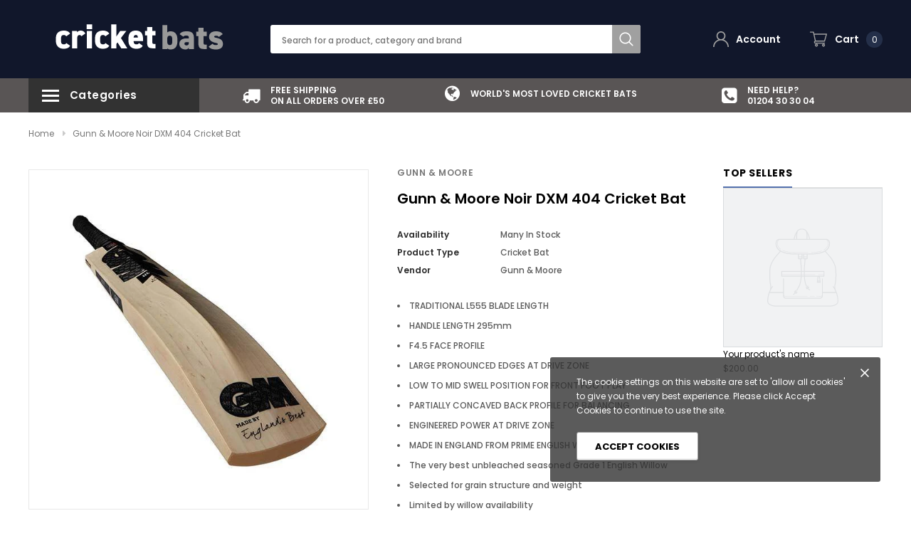

--- FILE ---
content_type: text/html; charset=utf-8
request_url: https://www.cricketbats.com/products/gunn-moore-noir-dxm-404-cricket-bat
body_size: 34410
content:
<!doctype html>
<!--[if lt IE 7]><html class="no-js lt-ie9 lt-ie8 lt-ie7" lang="en"> <![endif]-->
<!--[if IE 7]><html class="no-js lt-ie9 lt-ie8" lang="en"> <![endif]-->
<!--[if IE 8]><html class="no-js lt-ie9" lang="en"> <![endif]-->
<!--[if IE 9 ]><html class="ie9 no-js"> <![endif]-->
<!--[if (gt IE 9)|!(IE)]><!--> <html class="no-js" lang="en"> <!--<![endif]-->
<head>

  <!-- Basic page needs ================================================== -->
  <meta charset="utf-8">
  <meta http-equiv="X-UA-Compatible" content="IE=edge,chrome=1">


  <!-- Title and description ================================================== -->
  <title>
    Gunn &amp; Moore Noir DXM 404 Cricket Bat &ndash; Cricket Bats Com
  </title>

  
  <meta name="description" content="TRADITIONAL L555 BLADE LENGTH HANDLE LENGTH 295mm F4.5 FACE PROFILE LARGE PRONOUNCED EDGES AT DRIVE ZONE LOW TO MID SWELL POSITION FOR FRONT FOOT PLAY PARTIALLY CONCAVED BACK PROFILE FOR BALANCING ENGINEERED POWER AT DRIVE ZONE MADE IN ENGLAND FROM PRIME ENGLISH WILLOW The very best unbleached seasoned Grade 1 English ">
  
  <link rel="canonical" href="https://www.cricketbats.com/products/gunn-moore-noir-dxm-404-cricket-bat" />
  <!-- Product meta ================================================== -->
  


  <meta property="og:type" content="product">
  <meta property="og:title" content="Gunn &amp; Moore Noir DXM 404 Cricket Bat">
  
  <meta property="og:image" content="http://www.cricketbats.com/cdn/shop/products/3_8764b67e-561e-4cbc-8b27-9f8e037f45a4_grande.jpg?v=1568625446">
  <meta property="og:image:secure_url" content="https://www.cricketbats.com/cdn/shop/products/3_8764b67e-561e-4cbc-8b27-9f8e037f45a4_grande.jpg?v=1568625446">
  
  <meta property="og:image" content="http://www.cricketbats.com/cdn/shop/products/3333333_51430aa9-98ad-46e3-850e-598deb0ab73d_grande.jpg?v=1568625446">
  <meta property="og:image:secure_url" content="https://www.cricketbats.com/cdn/shop/products/3333333_51430aa9-98ad-46e3-850e-598deb0ab73d_grande.jpg?v=1568625446">
  
  <meta property="og:image" content="http://www.cricketbats.com/cdn/shop/products/333333_ebbc36aa-aa70-486e-8074-a8fb239f568e_grande.jpg?v=1568625446">
  <meta property="og:image:secure_url" content="https://www.cricketbats.com/cdn/shop/products/333333_ebbc36aa-aa70-486e-8074-a8fb239f568e_grande.jpg?v=1568625446">
  
  <meta property="og:price:amount" content="87.50">
  <meta property="og:price:currency" content="GBP">


  <meta property="og:description" content="TRADITIONAL L555 BLADE LENGTH HANDLE LENGTH 295mm F4.5 FACE PROFILE LARGE PRONOUNCED EDGES AT DRIVE ZONE LOW TO MID SWELL POSITION FOR FRONT FOOT PLAY PARTIALLY CONCAVED BACK PROFILE FOR BALANCING ENGINEERED POWER AT DRIVE ZONE MADE IN ENGLAND FROM PRIME ENGLISH WILLOW The very best unbleached seasoned Grade 1 English ">


  <meta property="og:url" content="https://www.cricketbats.com/products/gunn-moore-noir-dxm-404-cricket-bat">
  <meta property="og:site_name" content="Cricket Bats Com">
  <!-- /snippets/twitter-card.liquid -->





  <meta name="twitter:card" content="product">
  <meta name="twitter:title" content="Gunn & Moore Noir DXM 404 Cricket Bat">
  <meta name="twitter:description" content="
TRADITIONAL L555 BLADE LENGTH
HANDLE LENGTH 295mm
F4.5 FACE PROFILE
LARGE PRONOUNCED EDGES AT DRIVE ZONE
LOW TO MID SWELL POSITION FOR FRONT FOOT PLAY
PARTIALLY CONCAVED BACK PROFILE FOR BALANCING
ENGINEERED POWER AT DRIVE ZONE
MADE IN ENGLAND FROM PRIME ENGLISH WILLOW
The very best unbleached seasoned Grade 1 English Willow
Selected for grain structure and weight
Limited by willow availability
Bats individually tested to ensure 5 Star performance
Fitted with top quality treble spring multi-piece cane handle for outstanding feel, flex and control
GM NOW! &amp;amp; ToeTek™ finish fitted as standard
">
  <meta name="twitter:image" content="https://www.cricketbats.com/cdn/shop/products/3_8764b67e-561e-4cbc-8b27-9f8e037f45a4_medium.jpg?v=1568625446">
  <meta name="twitter:image:width" content="240">
  <meta name="twitter:image:height" content="240">
  <meta name="twitter:label1" content="Price">
  <meta name="twitter:data1" content="£87.50 GBP">
  
  <meta name="twitter:label2" content="Brand">
  <meta name="twitter:data2" content="Gunn &amp; Moore">
  



  <!-- Helpers ================================================== -->
  <link rel="canonical" href="https://www.cricketbats.com/products/gunn-moore-noir-dxm-404-cricket-bat">
  <meta name="viewport" content="width=device-width, initial-scale=1, maximum-scale=1, user-scalable=0, minimal-ui">

  <!-- Favicon -->
  

  <!-- fonts -->
  
<script type="text/javascript">
  WebFontConfig = {
    google: { families: [ 
      
          'Poppins:100,200,300,400,500,600,700,800,900'
	  
      
      
      	
      		,
      	      
        'Arimo:100,200,300,400,500,600,700,800,900'
	  
    ] }
  };
  (function() {
    var wf = document.createElement('script');
    wf.src = ('https:' == document.location.protocol ? 'https' : 'http') +
      '://ajax.googleapis.com/ajax/libs/webfont/1/webfont.js';
    wf.type = 'text/javascript';
    wf.async = 'true';
    var s = document.getElementsByTagName('script')[0];
    s.parentNode.insertBefore(wf, s);
  })(); 
</script>


  <!-- Styles -->
  <link href="//www.cricketbats.com/cdn/shop/t/2/assets/verdor.min.css?v=25890815121375787711568394437" rel="stylesheet" type="text/css" media="all" />
<link href="//www.cricketbats.com/cdn/shop/t/2/assets/style.scss.css?v=56078892725397137351568394451" rel="stylesheet" type="text/css" media="all" />
<link href="//www.cricketbats.com/cdn/shop/t/2/assets/styles-responsive.scss.css?v=110342020089967227801568394451" rel="stylesheet" type="text/css" media="all" />


  <!-- Scripts -->
  <script src="//www.cricketbats.com/cdn/shop/t/2/assets/jquery.min.js?v=127376951529682720931568394435" type="text/javascript"></script>
<script>
  window.ajax_cart = true;
  window.money_format = "£{{amount}} GBP";
  window.shop_currency = "GBP";
  window.show_multiple_currencies = true;
  window.loading_url = "//www.cricketbats.com/cdn/shop/t/2/assets/loadding.svg?v=88682305317911376161568394435"; 
  window.use_color_swatch = true;
  window.use_variant_swatch = true;
  window.product_image_resize = false;
  window.enable_sidebar_multiple_choice = false;
  window.file_url = "//www.cricketbats.com/cdn/shop/files/?v=344";
  window.asset_url = "";
  window.images_size = {
    is_crop: false,
    ratio_width : 1,
    ratio_height : 1.35,
  };
  window.inventory_text = {
    in_stock: "In stock",
    many_in_stock: "Many in stock",
    out_of_stock: "Out of stock",
    add_to_cart: "Add to Cart",
    sold_out: "Sold Out",
    unavailable: "Out Of Stock",
    add_wishlist : "Add to Wish List",
    remove_wishlist : "Added To Wish List",
    select_options : "Select options",
    no_more_product: "No more product"
  };
          
  window.multi_lang = true;
  window.display_quickview_availability = true;
  window.display_quickview_sku = false;
  window.infinity_scroll_feature = false;
  
</script>

    <script src="//www.cricketbats.com/cdn/shop/t/2/assets/lang2.js?v=105135147296387498851568394435"></script>
<script>
  var translator = {
    current_lang : jQuery.cookie("language"),
    
    init: function() {
      translator.updateStyling();
      translator.updateInventoryText();  		
    },

    updateStyling: function() {
      var style;
      
      style = "<style>*[data-translate] {visibility:visible} .lang2 { display: none }</style>";
      
      if (translator.isLang2()) {
        style = "<style>*[data-translate] {visibility:hidden} .lang1 {display:none}</style>";

        setTimeout(function(){
          $('.lang1').remove();
        },500);

      } 
      else {

        style = "<style>*[data-translate] {visibility:visible} .lang2 { display: none }</style>";

        setTimeout(function(){

          $('.lang2').remove();

        },500);

      }
      jQuery('head').append(style);
    },

    updateLangSwitcher: function() {
      if (translator.isLang2()) {
        jQuery(".lang-switcher li[data-value=2]").attr("class", "active");
      }
    },

    getTextToTranslate: function(selector) {
      var result = window.lang2;
      //check if there is parameter
      var params;
      if (selector.indexOf("|") > 0) {
        var devideList = selector.split("|");
        selector = devideList[0];
        params = devideList[1].split(",");
      }

      var selectorArr = selector.split('.');
      if (selectorArr) {
        for (var i = 0; i < selectorArr.length; i++) {
          result = result[selectorArr[i]];
        }
      } else {
        result = result[selector];
      }

      //check if result is object, case one and other
      if (result && result.one && result.other) {
        var countEqual1 = true;
        for (var i = 0; i < params.length; i++) {
          if (params[i].indexOf("count") >= 0) {
            variables = params[i].split(":");
            if (variables.length>1) {
              var count = variables[1];
              if (count > 1) {
                countEqual1 = false;
              }
            }
          }
        }

        if (countEqual1) {
          result = result.one;
        } else {
          result = result.other;
        }
      }

      //replace params
      
      if (params && params.length>0) {
        result = result.replace(/{{\s*/g, "{{");
        result = result.replace(/\s*}}/g, "}}");
        for (var i = 0; i < params.length; i++) {
          variables = params[i].split(":");
          if (variables.length>1) {
            result = result.replace("{{"+variables[0]+"}}", variables[1]);
                                    }          
                                    }
                                    }
                                    

                                    return result;
                                    },
                                    isLang2: function() {
              return translator.current_lang && translator.current_lang == 2;
            },
              updateInventoryText: function() {
                if (translator.isLang2()) {
                  window.inventory_text = {
                    in_stock: window.lang2.products.product.in_stock,
                    many_in_stock: window.lang2.products.product.many_in_stock,
                    out_of_stock: window.lang2.products.product.out_of_stock,
                    add_to_cart: window.lang2.products.product.add_to_cart,
                    sold_out: window.lang2.products.product.sold_out,
                    unavailable: window.lang2.products.product.unavailable,
                    add_wishlist: window.lang2.wishlist.general.add_to_wishlist,
                    remove_wishlist: window.lang2.wishlist.general.remove_wishlist,
                    select_options: window.lang2.products.product.select_options,
                    hide_options: window.lang2.products.product.hide_options,
                    show_options: window.lang2.products.product.show_options,
                    add_wishlist: window.lang2.wishlist.general.add_to_wishlist,
                    remove_wishlist: window.lang2.wishlist.general.remove_wishlist,
                    adding: window.lang2.products.product.adding,
                    thank_you: window.lang2.products.product.thank_you,
                    add_more: window.lang2.products.product.add_more,
                    cart_feedback: window.lang2.products.product.cart_feedback,
                  };
                }
              },

                doTranslate: function(blockSelector) {
                  if (translator.isLang2()) {
                    jQuery(blockSelector + " [data-translate]").each(function(e) {          
                      var item = jQuery(this);
                      var selector = item.attr("data-translate");
                      var text = translator.getTextToTranslate(selector);
                      //translate only title
                      if (item.attr("translate-item")) {
                        var attribute = item.attr("translate-item");
                        if (attribute == 'blog-date-author') {
                          item.html(text);
                        } else if (attribute!="") {            
                          item.attr(attribute,text);
                        }
                      } else if (item.is("input")) {
                        item.val(text);
                      } else {
                        item.text(text);
                      }
                      item.css("visibility","visible");

                      jQuery(".lang-switcher li[data-value=1]").removeClass('active');
                      jQuery(".lang-switcher li[data-value=2]").addClass('active');
                    });
                  }
                }   
          };

          translator.init();

          jQuery(document).ready(function() {    
            jQuery(".lang-switcher li").on('click', function(e) {
              if($(this).hasClass('active')){
                return false;
              }
              e.preventDefault();
              var value = jQuery(this).data('value');
              jQuery.cookie('language', value, {expires:10, path:'/'});
              location.reload();
            });
            translator.doTranslate("body");
          });
</script>



  <!-- Header hook for plugins ================================ -->
  <script>window.performance && window.performance.mark && window.performance.mark('shopify.content_for_header.start');</script><meta id="shopify-digital-wallet" name="shopify-digital-wallet" content="/12276465726/digital_wallets/dialog">
<link rel="alternate" type="application/json+oembed" href="https://www.cricketbats.com/products/gunn-moore-noir-dxm-404-cricket-bat.oembed">
<script async="async" src="/checkouts/internal/preloads.js?locale=en-GB"></script>
<script id="shopify-features" type="application/json">{"accessToken":"8af3ff640453234d0122cfb3f56bf765","betas":["rich-media-storefront-analytics"],"domain":"www.cricketbats.com","predictiveSearch":true,"shopId":12276465726,"locale":"en"}</script>
<script>var Shopify = Shopify || {};
Shopify.shop = "cricket-bats-com.myshopify.com";
Shopify.locale = "en";
Shopify.currency = {"active":"GBP","rate":"1.0"};
Shopify.country = "GB";
Shopify.theme = {"name":"Cwexport","id":66404089918,"schema_name":"Bicycle","schema_version":"1.0.0","theme_store_id":null,"role":"main"};
Shopify.theme.handle = "null";
Shopify.theme.style = {"id":null,"handle":null};
Shopify.cdnHost = "www.cricketbats.com/cdn";
Shopify.routes = Shopify.routes || {};
Shopify.routes.root = "/";</script>
<script type="module">!function(o){(o.Shopify=o.Shopify||{}).modules=!0}(window);</script>
<script>!function(o){function n(){var o=[];function n(){o.push(Array.prototype.slice.apply(arguments))}return n.q=o,n}var t=o.Shopify=o.Shopify||{};t.loadFeatures=n(),t.autoloadFeatures=n()}(window);</script>
<script id="shop-js-analytics" type="application/json">{"pageType":"product"}</script>
<script defer="defer" async type="module" src="//www.cricketbats.com/cdn/shopifycloud/shop-js/modules/v2/client.init-shop-cart-sync_BT-GjEfc.en.esm.js"></script>
<script defer="defer" async type="module" src="//www.cricketbats.com/cdn/shopifycloud/shop-js/modules/v2/chunk.common_D58fp_Oc.esm.js"></script>
<script defer="defer" async type="module" src="//www.cricketbats.com/cdn/shopifycloud/shop-js/modules/v2/chunk.modal_xMitdFEc.esm.js"></script>
<script type="module">
  await import("//www.cricketbats.com/cdn/shopifycloud/shop-js/modules/v2/client.init-shop-cart-sync_BT-GjEfc.en.esm.js");
await import("//www.cricketbats.com/cdn/shopifycloud/shop-js/modules/v2/chunk.common_D58fp_Oc.esm.js");
await import("//www.cricketbats.com/cdn/shopifycloud/shop-js/modules/v2/chunk.modal_xMitdFEc.esm.js");

  window.Shopify.SignInWithShop?.initShopCartSync?.({"fedCMEnabled":true,"windoidEnabled":true});

</script>
<script id="__st">var __st={"a":12276465726,"offset":-18000,"reqid":"6915f217-6c82-4adc-a4cd-b9536a1a6920-1769059805","pageurl":"www.cricketbats.com\/products\/gunn-moore-noir-dxm-404-cricket-bat","u":"c676fa5deeb3","p":"product","rtyp":"product","rid":3726366015550};</script>
<script>window.ShopifyPaypalV4VisibilityTracking = true;</script>
<script id="captcha-bootstrap">!function(){'use strict';const t='contact',e='account',n='new_comment',o=[[t,t],['blogs',n],['comments',n],[t,'customer']],c=[[e,'customer_login'],[e,'guest_login'],[e,'recover_customer_password'],[e,'create_customer']],r=t=>t.map((([t,e])=>`form[action*='/${t}']:not([data-nocaptcha='true']) input[name='form_type'][value='${e}']`)).join(','),a=t=>()=>t?[...document.querySelectorAll(t)].map((t=>t.form)):[];function s(){const t=[...o],e=r(t);return a(e)}const i='password',u='form_key',d=['recaptcha-v3-token','g-recaptcha-response','h-captcha-response',i],f=()=>{try{return window.sessionStorage}catch{return}},m='__shopify_v',_=t=>t.elements[u];function p(t,e,n=!1){try{const o=window.sessionStorage,c=JSON.parse(o.getItem(e)),{data:r}=function(t){const{data:e,action:n}=t;return t[m]||n?{data:e,action:n}:{data:t,action:n}}(c);for(const[e,n]of Object.entries(r))t.elements[e]&&(t.elements[e].value=n);n&&o.removeItem(e)}catch(o){console.error('form repopulation failed',{error:o})}}const l='form_type',E='cptcha';function T(t){t.dataset[E]=!0}const w=window,h=w.document,L='Shopify',v='ce_forms',y='captcha';let A=!1;((t,e)=>{const n=(g='f06e6c50-85a8-45c8-87d0-21a2b65856fe',I='https://cdn.shopify.com/shopifycloud/storefront-forms-hcaptcha/ce_storefront_forms_captcha_hcaptcha.v1.5.2.iife.js',D={infoText:'Protected by hCaptcha',privacyText:'Privacy',termsText:'Terms'},(t,e,n)=>{const o=w[L][v],c=o.bindForm;if(c)return c(t,g,e,D).then(n);var r;o.q.push([[t,g,e,D],n]),r=I,A||(h.body.append(Object.assign(h.createElement('script'),{id:'captcha-provider',async:!0,src:r})),A=!0)});var g,I,D;w[L]=w[L]||{},w[L][v]=w[L][v]||{},w[L][v].q=[],w[L][y]=w[L][y]||{},w[L][y].protect=function(t,e){n(t,void 0,e),T(t)},Object.freeze(w[L][y]),function(t,e,n,w,h,L){const[v,y,A,g]=function(t,e,n){const i=e?o:[],u=t?c:[],d=[...i,...u],f=r(d),m=r(i),_=r(d.filter((([t,e])=>n.includes(e))));return[a(f),a(m),a(_),s()]}(w,h,L),I=t=>{const e=t.target;return e instanceof HTMLFormElement?e:e&&e.form},D=t=>v().includes(t);t.addEventListener('submit',(t=>{const e=I(t);if(!e)return;const n=D(e)&&!e.dataset.hcaptchaBound&&!e.dataset.recaptchaBound,o=_(e),c=g().includes(e)&&(!o||!o.value);(n||c)&&t.preventDefault(),c&&!n&&(function(t){try{if(!f())return;!function(t){const e=f();if(!e)return;const n=_(t);if(!n)return;const o=n.value;o&&e.removeItem(o)}(t);const e=Array.from(Array(32),(()=>Math.random().toString(36)[2])).join('');!function(t,e){_(t)||t.append(Object.assign(document.createElement('input'),{type:'hidden',name:u})),t.elements[u].value=e}(t,e),function(t,e){const n=f();if(!n)return;const o=[...t.querySelectorAll(`input[type='${i}']`)].map((({name:t})=>t)),c=[...d,...o],r={};for(const[a,s]of new FormData(t).entries())c.includes(a)||(r[a]=s);n.setItem(e,JSON.stringify({[m]:1,action:t.action,data:r}))}(t,e)}catch(e){console.error('failed to persist form',e)}}(e),e.submit())}));const S=(t,e)=>{t&&!t.dataset[E]&&(n(t,e.some((e=>e===t))),T(t))};for(const o of['focusin','change'])t.addEventListener(o,(t=>{const e=I(t);D(e)&&S(e,y())}));const B=e.get('form_key'),M=e.get(l),P=B&&M;t.addEventListener('DOMContentLoaded',(()=>{const t=y();if(P)for(const e of t)e.elements[l].value===M&&p(e,B);[...new Set([...A(),...v().filter((t=>'true'===t.dataset.shopifyCaptcha))])].forEach((e=>S(e,t)))}))}(h,new URLSearchParams(w.location.search),n,t,e,['guest_login'])})(!0,!0)}();</script>
<script integrity="sha256-4kQ18oKyAcykRKYeNunJcIwy7WH5gtpwJnB7kiuLZ1E=" data-source-attribution="shopify.loadfeatures" defer="defer" src="//www.cricketbats.com/cdn/shopifycloud/storefront/assets/storefront/load_feature-a0a9edcb.js" crossorigin="anonymous"></script>
<script data-source-attribution="shopify.dynamic_checkout.dynamic.init">var Shopify=Shopify||{};Shopify.PaymentButton=Shopify.PaymentButton||{isStorefrontPortableWallets:!0,init:function(){window.Shopify.PaymentButton.init=function(){};var t=document.createElement("script");t.src="https://www.cricketbats.com/cdn/shopifycloud/portable-wallets/latest/portable-wallets.en.js",t.type="module",document.head.appendChild(t)}};
</script>
<script data-source-attribution="shopify.dynamic_checkout.buyer_consent">
  function portableWalletsHideBuyerConsent(e){var t=document.getElementById("shopify-buyer-consent"),n=document.getElementById("shopify-subscription-policy-button");t&&n&&(t.classList.add("hidden"),t.setAttribute("aria-hidden","true"),n.removeEventListener("click",e))}function portableWalletsShowBuyerConsent(e){var t=document.getElementById("shopify-buyer-consent"),n=document.getElementById("shopify-subscription-policy-button");t&&n&&(t.classList.remove("hidden"),t.removeAttribute("aria-hidden"),n.addEventListener("click",e))}window.Shopify?.PaymentButton&&(window.Shopify.PaymentButton.hideBuyerConsent=portableWalletsHideBuyerConsent,window.Shopify.PaymentButton.showBuyerConsent=portableWalletsShowBuyerConsent);
</script>
<script>
  function portableWalletsCleanup(e){e&&e.src&&console.error("Failed to load portable wallets script "+e.src);var t=document.querySelectorAll("shopify-accelerated-checkout .shopify-payment-button__skeleton, shopify-accelerated-checkout-cart .wallet-cart-button__skeleton"),e=document.getElementById("shopify-buyer-consent");for(let e=0;e<t.length;e++)t[e].remove();e&&e.remove()}function portableWalletsNotLoadedAsModule(e){e instanceof ErrorEvent&&"string"==typeof e.message&&e.message.includes("import.meta")&&"string"==typeof e.filename&&e.filename.includes("portable-wallets")&&(window.removeEventListener("error",portableWalletsNotLoadedAsModule),window.Shopify.PaymentButton.failedToLoad=e,"loading"===document.readyState?document.addEventListener("DOMContentLoaded",window.Shopify.PaymentButton.init):window.Shopify.PaymentButton.init())}window.addEventListener("error",portableWalletsNotLoadedAsModule);
</script>

<script type="module" src="https://www.cricketbats.com/cdn/shopifycloud/portable-wallets/latest/portable-wallets.en.js" onError="portableWalletsCleanup(this)" crossorigin="anonymous"></script>
<script nomodule>
  document.addEventListener("DOMContentLoaded", portableWalletsCleanup);
</script>

<link id="shopify-accelerated-checkout-styles" rel="stylesheet" media="screen" href="https://www.cricketbats.com/cdn/shopifycloud/portable-wallets/latest/accelerated-checkout.css" crossorigin="anonymous">
<style id="shopify-accelerated-checkout-cart">
        #shopify-buyer-consent {
  margin-top: 1em;
  display: inline-block;
  width: 100%;
}

#shopify-buyer-consent.hidden {
  display: none;
}

#shopify-subscription-policy-button {
  background: none;
  border: none;
  padding: 0;
  text-decoration: underline;
  font-size: inherit;
  cursor: pointer;
}

#shopify-subscription-policy-button::before {
  box-shadow: none;
}

      </style>

<script>window.performance && window.performance.mark && window.performance.mark('shopify.content_for_header.end');</script>

  <!--[if lt IE 9]>
<script src="//html5shiv.googlecode.com/svn/trunk/html5.js" type="text/javascript"></script>
<![endif]-->

  

  
<!-- XO-InsertCode -->



<!-- End: XO-InsertCode Header-->
<link href="https://monorail-edge.shopifysvc.com" rel="dns-prefetch">
<script>(function(){if ("sendBeacon" in navigator && "performance" in window) {try {var session_token_from_headers = performance.getEntriesByType('navigation')[0].serverTiming.find(x => x.name == '_s').description;} catch {var session_token_from_headers = undefined;}var session_cookie_matches = document.cookie.match(/_shopify_s=([^;]*)/);var session_token_from_cookie = session_cookie_matches && session_cookie_matches.length === 2 ? session_cookie_matches[1] : "";var session_token = session_token_from_headers || session_token_from_cookie || "";function handle_abandonment_event(e) {var entries = performance.getEntries().filter(function(entry) {return /monorail-edge.shopifysvc.com/.test(entry.name);});if (!window.abandonment_tracked && entries.length === 0) {window.abandonment_tracked = true;var currentMs = Date.now();var navigation_start = performance.timing.navigationStart;var payload = {shop_id: 12276465726,url: window.location.href,navigation_start,duration: currentMs - navigation_start,session_token,page_type: "product"};window.navigator.sendBeacon("https://monorail-edge.shopifysvc.com/v1/produce", JSON.stringify({schema_id: "online_store_buyer_site_abandonment/1.1",payload: payload,metadata: {event_created_at_ms: currentMs,event_sent_at_ms: currentMs}}));}}window.addEventListener('pagehide', handle_abandonment_event);}}());</script>
<script id="web-pixels-manager-setup">(function e(e,d,r,n,o){if(void 0===o&&(o={}),!Boolean(null===(a=null===(i=window.Shopify)||void 0===i?void 0:i.analytics)||void 0===a?void 0:a.replayQueue)){var i,a;window.Shopify=window.Shopify||{};var t=window.Shopify;t.analytics=t.analytics||{};var s=t.analytics;s.replayQueue=[],s.publish=function(e,d,r){return s.replayQueue.push([e,d,r]),!0};try{self.performance.mark("wpm:start")}catch(e){}var l=function(){var e={modern:/Edge?\/(1{2}[4-9]|1[2-9]\d|[2-9]\d{2}|\d{4,})\.\d+(\.\d+|)|Firefox\/(1{2}[4-9]|1[2-9]\d|[2-9]\d{2}|\d{4,})\.\d+(\.\d+|)|Chrom(ium|e)\/(9{2}|\d{3,})\.\d+(\.\d+|)|(Maci|X1{2}).+ Version\/(15\.\d+|(1[6-9]|[2-9]\d|\d{3,})\.\d+)([,.]\d+|)( \(\w+\)|)( Mobile\/\w+|) Safari\/|Chrome.+OPR\/(9{2}|\d{3,})\.\d+\.\d+|(CPU[ +]OS|iPhone[ +]OS|CPU[ +]iPhone|CPU IPhone OS|CPU iPad OS)[ +]+(15[._]\d+|(1[6-9]|[2-9]\d|\d{3,})[._]\d+)([._]\d+|)|Android:?[ /-](13[3-9]|1[4-9]\d|[2-9]\d{2}|\d{4,})(\.\d+|)(\.\d+|)|Android.+Firefox\/(13[5-9]|1[4-9]\d|[2-9]\d{2}|\d{4,})\.\d+(\.\d+|)|Android.+Chrom(ium|e)\/(13[3-9]|1[4-9]\d|[2-9]\d{2}|\d{4,})\.\d+(\.\d+|)|SamsungBrowser\/([2-9]\d|\d{3,})\.\d+/,legacy:/Edge?\/(1[6-9]|[2-9]\d|\d{3,})\.\d+(\.\d+|)|Firefox\/(5[4-9]|[6-9]\d|\d{3,})\.\d+(\.\d+|)|Chrom(ium|e)\/(5[1-9]|[6-9]\d|\d{3,})\.\d+(\.\d+|)([\d.]+$|.*Safari\/(?![\d.]+ Edge\/[\d.]+$))|(Maci|X1{2}).+ Version\/(10\.\d+|(1[1-9]|[2-9]\d|\d{3,})\.\d+)([,.]\d+|)( \(\w+\)|)( Mobile\/\w+|) Safari\/|Chrome.+OPR\/(3[89]|[4-9]\d|\d{3,})\.\d+\.\d+|(CPU[ +]OS|iPhone[ +]OS|CPU[ +]iPhone|CPU IPhone OS|CPU iPad OS)[ +]+(10[._]\d+|(1[1-9]|[2-9]\d|\d{3,})[._]\d+)([._]\d+|)|Android:?[ /-](13[3-9]|1[4-9]\d|[2-9]\d{2}|\d{4,})(\.\d+|)(\.\d+|)|Mobile Safari.+OPR\/([89]\d|\d{3,})\.\d+\.\d+|Android.+Firefox\/(13[5-9]|1[4-9]\d|[2-9]\d{2}|\d{4,})\.\d+(\.\d+|)|Android.+Chrom(ium|e)\/(13[3-9]|1[4-9]\d|[2-9]\d{2}|\d{4,})\.\d+(\.\d+|)|Android.+(UC? ?Browser|UCWEB|U3)[ /]?(15\.([5-9]|\d{2,})|(1[6-9]|[2-9]\d|\d{3,})\.\d+)\.\d+|SamsungBrowser\/(5\.\d+|([6-9]|\d{2,})\.\d+)|Android.+MQ{2}Browser\/(14(\.(9|\d{2,})|)|(1[5-9]|[2-9]\d|\d{3,})(\.\d+|))(\.\d+|)|K[Aa][Ii]OS\/(3\.\d+|([4-9]|\d{2,})\.\d+)(\.\d+|)/},d=e.modern,r=e.legacy,n=navigator.userAgent;return n.match(d)?"modern":n.match(r)?"legacy":"unknown"}(),u="modern"===l?"modern":"legacy",c=(null!=n?n:{modern:"",legacy:""})[u],f=function(e){return[e.baseUrl,"/wpm","/b",e.hashVersion,"modern"===e.buildTarget?"m":"l",".js"].join("")}({baseUrl:d,hashVersion:r,buildTarget:u}),m=function(e){var d=e.version,r=e.bundleTarget,n=e.surface,o=e.pageUrl,i=e.monorailEndpoint;return{emit:function(e){var a=e.status,t=e.errorMsg,s=(new Date).getTime(),l=JSON.stringify({metadata:{event_sent_at_ms:s},events:[{schema_id:"web_pixels_manager_load/3.1",payload:{version:d,bundle_target:r,page_url:o,status:a,surface:n,error_msg:t},metadata:{event_created_at_ms:s}}]});if(!i)return console&&console.warn&&console.warn("[Web Pixels Manager] No Monorail endpoint provided, skipping logging."),!1;try{return self.navigator.sendBeacon.bind(self.navigator)(i,l)}catch(e){}var u=new XMLHttpRequest;try{return u.open("POST",i,!0),u.setRequestHeader("Content-Type","text/plain"),u.send(l),!0}catch(e){return console&&console.warn&&console.warn("[Web Pixels Manager] Got an unhandled error while logging to Monorail."),!1}}}}({version:r,bundleTarget:l,surface:e.surface,pageUrl:self.location.href,monorailEndpoint:e.monorailEndpoint});try{o.browserTarget=l,function(e){var d=e.src,r=e.async,n=void 0===r||r,o=e.onload,i=e.onerror,a=e.sri,t=e.scriptDataAttributes,s=void 0===t?{}:t,l=document.createElement("script"),u=document.querySelector("head"),c=document.querySelector("body");if(l.async=n,l.src=d,a&&(l.integrity=a,l.crossOrigin="anonymous"),s)for(var f in s)if(Object.prototype.hasOwnProperty.call(s,f))try{l.dataset[f]=s[f]}catch(e){}if(o&&l.addEventListener("load",o),i&&l.addEventListener("error",i),u)u.appendChild(l);else{if(!c)throw new Error("Did not find a head or body element to append the script");c.appendChild(l)}}({src:f,async:!0,onload:function(){if(!function(){var e,d;return Boolean(null===(d=null===(e=window.Shopify)||void 0===e?void 0:e.analytics)||void 0===d?void 0:d.initialized)}()){var d=window.webPixelsManager.init(e)||void 0;if(d){var r=window.Shopify.analytics;r.replayQueue.forEach((function(e){var r=e[0],n=e[1],o=e[2];d.publishCustomEvent(r,n,o)})),r.replayQueue=[],r.publish=d.publishCustomEvent,r.visitor=d.visitor,r.initialized=!0}}},onerror:function(){return m.emit({status:"failed",errorMsg:"".concat(f," has failed to load")})},sri:function(e){var d=/^sha384-[A-Za-z0-9+/=]+$/;return"string"==typeof e&&d.test(e)}(c)?c:"",scriptDataAttributes:o}),m.emit({status:"loading"})}catch(e){m.emit({status:"failed",errorMsg:(null==e?void 0:e.message)||"Unknown error"})}}})({shopId: 12276465726,storefrontBaseUrl: "https://www.cricketbats.com",extensionsBaseUrl: "https://extensions.shopifycdn.com/cdn/shopifycloud/web-pixels-manager",monorailEndpoint: "https://monorail-edge.shopifysvc.com/unstable/produce_batch",surface: "storefront-renderer",enabledBetaFlags: ["2dca8a86"],webPixelsConfigList: [{"id":"shopify-app-pixel","configuration":"{}","eventPayloadVersion":"v1","runtimeContext":"STRICT","scriptVersion":"0450","apiClientId":"shopify-pixel","type":"APP","privacyPurposes":["ANALYTICS","MARKETING"]},{"id":"shopify-custom-pixel","eventPayloadVersion":"v1","runtimeContext":"LAX","scriptVersion":"0450","apiClientId":"shopify-pixel","type":"CUSTOM","privacyPurposes":["ANALYTICS","MARKETING"]}],isMerchantRequest: false,initData: {"shop":{"name":"Cricket Bats Com","paymentSettings":{"currencyCode":"GBP"},"myshopifyDomain":"cricket-bats-com.myshopify.com","countryCode":"GB","storefrontUrl":"https:\/\/www.cricketbats.com"},"customer":null,"cart":null,"checkout":null,"productVariants":[{"price":{"amount":87.5,"currencyCode":"GBP"},"product":{"title":"Gunn \u0026 Moore Noir DXM 404 Cricket Bat","vendor":"Gunn \u0026 Moore","id":"3726366015550","untranslatedTitle":"Gunn \u0026 Moore Noir DXM 404 Cricket Bat","url":"\/products\/gunn-moore-noir-dxm-404-cricket-bat","type":"Cricket Bat"},"id":"28457403449406","image":{"src":"\/\/www.cricketbats.com\/cdn\/shop\/products\/3_8764b67e-561e-4cbc-8b27-9f8e037f45a4.jpg?v=1568625446"},"sku":"","title":"Default Title","untranslatedTitle":"Default Title"}],"purchasingCompany":null},},"https://www.cricketbats.com/cdn","fcfee988w5aeb613cpc8e4bc33m6693e112",{"modern":"","legacy":""},{"shopId":"12276465726","storefrontBaseUrl":"https:\/\/www.cricketbats.com","extensionBaseUrl":"https:\/\/extensions.shopifycdn.com\/cdn\/shopifycloud\/web-pixels-manager","surface":"storefront-renderer","enabledBetaFlags":"[\"2dca8a86\"]","isMerchantRequest":"false","hashVersion":"fcfee988w5aeb613cpc8e4bc33m6693e112","publish":"custom","events":"[[\"page_viewed\",{}],[\"product_viewed\",{\"productVariant\":{\"price\":{\"amount\":87.5,\"currencyCode\":\"GBP\"},\"product\":{\"title\":\"Gunn \u0026 Moore Noir DXM 404 Cricket Bat\",\"vendor\":\"Gunn \u0026 Moore\",\"id\":\"3726366015550\",\"untranslatedTitle\":\"Gunn \u0026 Moore Noir DXM 404 Cricket Bat\",\"url\":\"\/products\/gunn-moore-noir-dxm-404-cricket-bat\",\"type\":\"Cricket Bat\"},\"id\":\"28457403449406\",\"image\":{\"src\":\"\/\/www.cricketbats.com\/cdn\/shop\/products\/3_8764b67e-561e-4cbc-8b27-9f8e037f45a4.jpg?v=1568625446\"},\"sku\":\"\",\"title\":\"Default Title\",\"untranslatedTitle\":\"Default Title\"}}]]"});</script><script>
  window.ShopifyAnalytics = window.ShopifyAnalytics || {};
  window.ShopifyAnalytics.meta = window.ShopifyAnalytics.meta || {};
  window.ShopifyAnalytics.meta.currency = 'GBP';
  var meta = {"product":{"id":3726366015550,"gid":"gid:\/\/shopify\/Product\/3726366015550","vendor":"Gunn \u0026 Moore","type":"Cricket Bat","handle":"gunn-moore-noir-dxm-404-cricket-bat","variants":[{"id":28457403449406,"price":8750,"name":"Gunn \u0026 Moore Noir DXM 404 Cricket Bat","public_title":null,"sku":""}],"remote":false},"page":{"pageType":"product","resourceType":"product","resourceId":3726366015550,"requestId":"6915f217-6c82-4adc-a4cd-b9536a1a6920-1769059805"}};
  for (var attr in meta) {
    window.ShopifyAnalytics.meta[attr] = meta[attr];
  }
</script>
<script class="analytics">
  (function () {
    var customDocumentWrite = function(content) {
      var jquery = null;

      if (window.jQuery) {
        jquery = window.jQuery;
      } else if (window.Checkout && window.Checkout.$) {
        jquery = window.Checkout.$;
      }

      if (jquery) {
        jquery('body').append(content);
      }
    };

    var hasLoggedConversion = function(token) {
      if (token) {
        return document.cookie.indexOf('loggedConversion=' + token) !== -1;
      }
      return false;
    }

    var setCookieIfConversion = function(token) {
      if (token) {
        var twoMonthsFromNow = new Date(Date.now());
        twoMonthsFromNow.setMonth(twoMonthsFromNow.getMonth() + 2);

        document.cookie = 'loggedConversion=' + token + '; expires=' + twoMonthsFromNow;
      }
    }

    var trekkie = window.ShopifyAnalytics.lib = window.trekkie = window.trekkie || [];
    if (trekkie.integrations) {
      return;
    }
    trekkie.methods = [
      'identify',
      'page',
      'ready',
      'track',
      'trackForm',
      'trackLink'
    ];
    trekkie.factory = function(method) {
      return function() {
        var args = Array.prototype.slice.call(arguments);
        args.unshift(method);
        trekkie.push(args);
        return trekkie;
      };
    };
    for (var i = 0; i < trekkie.methods.length; i++) {
      var key = trekkie.methods[i];
      trekkie[key] = trekkie.factory(key);
    }
    trekkie.load = function(config) {
      trekkie.config = config || {};
      trekkie.config.initialDocumentCookie = document.cookie;
      var first = document.getElementsByTagName('script')[0];
      var script = document.createElement('script');
      script.type = 'text/javascript';
      script.onerror = function(e) {
        var scriptFallback = document.createElement('script');
        scriptFallback.type = 'text/javascript';
        scriptFallback.onerror = function(error) {
                var Monorail = {
      produce: function produce(monorailDomain, schemaId, payload) {
        var currentMs = new Date().getTime();
        var event = {
          schema_id: schemaId,
          payload: payload,
          metadata: {
            event_created_at_ms: currentMs,
            event_sent_at_ms: currentMs
          }
        };
        return Monorail.sendRequest("https://" + monorailDomain + "/v1/produce", JSON.stringify(event));
      },
      sendRequest: function sendRequest(endpointUrl, payload) {
        // Try the sendBeacon API
        if (window && window.navigator && typeof window.navigator.sendBeacon === 'function' && typeof window.Blob === 'function' && !Monorail.isIos12()) {
          var blobData = new window.Blob([payload], {
            type: 'text/plain'
          });

          if (window.navigator.sendBeacon(endpointUrl, blobData)) {
            return true;
          } // sendBeacon was not successful

        } // XHR beacon

        var xhr = new XMLHttpRequest();

        try {
          xhr.open('POST', endpointUrl);
          xhr.setRequestHeader('Content-Type', 'text/plain');
          xhr.send(payload);
        } catch (e) {
          console.log(e);
        }

        return false;
      },
      isIos12: function isIos12() {
        return window.navigator.userAgent.lastIndexOf('iPhone; CPU iPhone OS 12_') !== -1 || window.navigator.userAgent.lastIndexOf('iPad; CPU OS 12_') !== -1;
      }
    };
    Monorail.produce('monorail-edge.shopifysvc.com',
      'trekkie_storefront_load_errors/1.1',
      {shop_id: 12276465726,
      theme_id: 66404089918,
      app_name: "storefront",
      context_url: window.location.href,
      source_url: "//www.cricketbats.com/cdn/s/trekkie.storefront.1bbfab421998800ff09850b62e84b8915387986d.min.js"});

        };
        scriptFallback.async = true;
        scriptFallback.src = '//www.cricketbats.com/cdn/s/trekkie.storefront.1bbfab421998800ff09850b62e84b8915387986d.min.js';
        first.parentNode.insertBefore(scriptFallback, first);
      };
      script.async = true;
      script.src = '//www.cricketbats.com/cdn/s/trekkie.storefront.1bbfab421998800ff09850b62e84b8915387986d.min.js';
      first.parentNode.insertBefore(script, first);
    };
    trekkie.load(
      {"Trekkie":{"appName":"storefront","development":false,"defaultAttributes":{"shopId":12276465726,"isMerchantRequest":null,"themeId":66404089918,"themeCityHash":"5429890934308663451","contentLanguage":"en","currency":"GBP","eventMetadataId":"115c6bcb-f4f6-4c8c-b370-151786b2c780"},"isServerSideCookieWritingEnabled":true,"monorailRegion":"shop_domain","enabledBetaFlags":["65f19447"]},"Session Attribution":{},"S2S":{"facebookCapiEnabled":false,"source":"trekkie-storefront-renderer","apiClientId":580111}}
    );

    var loaded = false;
    trekkie.ready(function() {
      if (loaded) return;
      loaded = true;

      window.ShopifyAnalytics.lib = window.trekkie;

      var originalDocumentWrite = document.write;
      document.write = customDocumentWrite;
      try { window.ShopifyAnalytics.merchantGoogleAnalytics.call(this); } catch(error) {};
      document.write = originalDocumentWrite;

      window.ShopifyAnalytics.lib.page(null,{"pageType":"product","resourceType":"product","resourceId":3726366015550,"requestId":"6915f217-6c82-4adc-a4cd-b9536a1a6920-1769059805","shopifyEmitted":true});

      var match = window.location.pathname.match(/checkouts\/(.+)\/(thank_you|post_purchase)/)
      var token = match? match[1]: undefined;
      if (!hasLoggedConversion(token)) {
        setCookieIfConversion(token);
        window.ShopifyAnalytics.lib.track("Viewed Product",{"currency":"GBP","variantId":28457403449406,"productId":3726366015550,"productGid":"gid:\/\/shopify\/Product\/3726366015550","name":"Gunn \u0026 Moore Noir DXM 404 Cricket Bat","price":"87.50","sku":"","brand":"Gunn \u0026 Moore","variant":null,"category":"Cricket Bat","nonInteraction":true,"remote":false},undefined,undefined,{"shopifyEmitted":true});
      window.ShopifyAnalytics.lib.track("monorail:\/\/trekkie_storefront_viewed_product\/1.1",{"currency":"GBP","variantId":28457403449406,"productId":3726366015550,"productGid":"gid:\/\/shopify\/Product\/3726366015550","name":"Gunn \u0026 Moore Noir DXM 404 Cricket Bat","price":"87.50","sku":"","brand":"Gunn \u0026 Moore","variant":null,"category":"Cricket Bat","nonInteraction":true,"remote":false,"referer":"https:\/\/www.cricketbats.com\/products\/gunn-moore-noir-dxm-404-cricket-bat"});
      }
    });


        var eventsListenerScript = document.createElement('script');
        eventsListenerScript.async = true;
        eventsListenerScript.src = "//www.cricketbats.com/cdn/shopifycloud/storefront/assets/shop_events_listener-3da45d37.js";
        document.getElementsByTagName('head')[0].appendChild(eventsListenerScript);

})();</script>
<script
  defer
  src="https://www.cricketbats.com/cdn/shopifycloud/perf-kit/shopify-perf-kit-3.0.4.min.js"
  data-application="storefront-renderer"
  data-shop-id="12276465726"
  data-render-region="gcp-us-central1"
  data-page-type="product"
  data-theme-instance-id="66404089918"
  data-theme-name="Bicycle"
  data-theme-version="1.0.0"
  data-monorail-region="shop_domain"
  data-resource-timing-sampling-rate="10"
  data-shs="true"
  data-shs-beacon="true"
  data-shs-export-with-fetch="true"
  data-shs-logs-sample-rate="1"
  data-shs-beacon-endpoint="https://www.cricketbats.com/api/collect"
></script>
</head>
<body id="gunn-amp-moore-noir-dxm-404-cricket-bat" class="template-product" >
<!-- XO-InsertCode -->



<!-- End: XO-InsertCode Body-->
  <div class="wrapper-container">	
    <div class="wrapper-header">
      <div id="shopify-section-header" class="shopify-section"><style>
  /*  Header Top  */
  
  
  
  
  /*  Header Bottom  */
  
  
  
  
  
  
  
  .header-top .top-bar a{
    background:#787878;
    color: #ffffff;
  }
  
  .header-top {
    background-color: #ffffff;
  }
  
  .header-top,
  .header-top a.close {
  	color: #000000;
  }
  .header-top svg{
  	fill: #000000;
  }
  .header-bottom{
    background:#11172b;
  }
  .header-bottom .logo-title{
    color:#ffffff;
    font-size: 20px;
  }
  .header-bottom .menu-mobile svg,
  .header-bottom .column-right svg{
    fill:#a0a0a0;
  }
  
  .header-bottom a.userToggle , .header-bottom a.cartToggle{
    color:#ffffff;
  }
  
  .header-bottom .top-cart .cartCount{
  	 background:#242f49;
    color: #ffffff;
  }

  .site-header .header-bottom .column-middle .search-form .btn-search{
  	background:#a0a0a0;
  }
  
  .site-header .header-bottom .column-middle .search-form .btn-search .icon-open{
  	fill:#ffffff;
  }
  
  
  
  @media (max-width:1024px){
    .header-bottom .logo img{ 
      height: 50px;
    }
    .header-bottom .icon-menu .icon-line,.header-bottom .icon-menu .icon-line:before, .header-bottom .icon-menu .icon-line:after {
      background: #a0a0a0;
    }
    
  }

  @media (min-width:1025px){
    .header-bottom .logo img{ 
      height: 80px;
    }
    .site-header .header-bottom .icon-menu .icon-line,.site-header .header-bottom .icon-menu .icon-line:before, .site-header .header-bottom .icon-menu .icon-line:after {
      background: #ffffff;
    }
  }
  
</style>

<header class="site-header" role="banner">
  
 
  <div class="header-bottom">
    <div class="container">
      <div class="row">
        
        <div class="menu-mobile mobile-items">
          <a href="javascript:void(0)" class="menuToggle icon-menu" id="showLeftPush">
            <span class="icon-line"></span>
          </a>

          <a href="javascript:void(0)" class="searchToggle">
            <svg class="icon-open" viewBox="0 0 512 512" id="icon-search" width="100%" height="100%">
  <path d="M495,466.2L377.2,348.4c29.2-35.6,46.8-81.2,46.8-130.9C424,103.5,331.5,11,217.5,11C103.4,11,11,103.5,11,217.5   S103.4,424,217.5,424c49.7,0,95.2-17.5,130.8-46.7L466.1,495c8,8,20.9,8,28.9,0C503,487.1,503,474.1,495,466.2z M217.5,382.9   C126.2,382.9,52,308.7,52,217.5S126.2,52,217.5,52C308.7,52,383,126.3,383,217.5S308.7,382.9,217.5,382.9z"></path>
</svg>
            <svg class="icon-close" version="1.1" id="Capa_1" xmlns="http://www.w3.org/2000/svg" xmlns:xlink="http://www.w3.org/1999/xlink" x="0px" y="0px" width="357px" height="357px" viewBox="0 0 357 357" style="enable-background:new 0 0 357 357;" xml:space="preserve"><g><g><polygon points="357,35.7 321.3,0 178.5,142.8 35.7,0 0,35.7 142.8,178.5 0,321.3 35.7,357 178.5,214.2 321.3,357 357,321.3 214.2,178.5"></polygon></g></g></svg>
          </a>
         
        </div>
        
        <div class="hd-items column-left logo">
          <a class="icon-menu" href="javascript:void(0)">
            <span class="icon-line"></span>
          </a>
          
          <a href="/">
             
            <img src="//www.cricketbats.com/cdn/shop/files/logo250x80.fw_150x.png?v=1614290062" alt="Cricket Bats Com"
                 class="lazyload logo-desktop"
                 itemprop="logo"
                 data-src="//www.cricketbats.com/cdn/shop/files/logo250x80.fw.png?v=1614290062"
                 data-widths="[180, 360, 540, 720, 900, 1080, 1296, 1512, 1728, 2048]"
                 data-aspectratio="//www.cricketbats.com/cdn/shop/files/logo250x80.fw.png?v=1614290062"
                 data-sizes="auto">
            

            
            
            
            <img src="//www.cricketbats.com/cdn/shop/files/logo250x80.fw_100x.png?v=1614290062" alt="Cricket Bats Com"
                 class="lazyload logo-mobile"
                 itemprop="logo"
                 data-src="//www.cricketbats.com/cdn/shop/files/logo250x80.fw.png?v=1614290062"
                 data-widths="[180, 360, 540, 720, 900, 1080, 1296, 1512, 1728, 2048]"
                 data-aspectratio="//www.cricketbats.com/cdn/shop/files/logo250x80.fw.png?v=1614290062"
                 data-sizes="auto">
            
            
            
          </a>
          
          
        </div>

        <div class="hd-items column-middle">
          <div class="search-form">
            

<div class="search-form">
  <form action="/search" method="get" class="search-bar" role="search">
    <input type="hidden" name="type" value="product">
    <input type="text" name="q" value="" data-translate="general.search.placeholder" translate-item="placeholder" placeholder="Search for a product, category and brand" class="input-group-field" aria-label="Search Site" autocomplete="off">
    <button type="submit" class="btn btn-search">
      <svg class="icon-open" viewBox="0 0 512 512" id="icon-search" width="100%" height="100%">
  <path d="M495,466.2L377.2,348.4c29.2-35.6,46.8-81.2,46.8-130.9C424,103.5,331.5,11,217.5,11C103.4,11,11,103.5,11,217.5   S103.4,424,217.5,424c49.7,0,95.2-17.5,130.8-46.7L466.1,495c8,8,20.9,8,28.9,0C503,487.1,503,474.1,495,466.2z M217.5,382.9   C126.2,382.9,52,308.7,52,217.5S126.2,52,217.5,52C308.7,52,383,126.3,383,217.5S308.7,382.9,217.5,382.9z"></path>
</svg>
    </button>
  </form>
</div>
          </div>
        </div>

        <div class="hd-items column-right">
          <div class="customer-links">
          	<a href="javascript:void(0)" class="userToggle">
              <svg viewBox="0 0 512 512" id="icon-users" width="100%" height="100%">
  <path d="M437.02,330.98c-27.883-27.882-61.071-48.523-97.281-61.018C378.521,243.251,404,198.548,404,148
           C404,66.393,337.607,0,256,0S108,66.393,108,148c0,50.548,25.479,95.251,64.262,121.962
           c-36.21,12.495-69.398,33.136-97.281,61.018C26.629,379.333,0,443.62,0,512h40c0-119.103,96.897-216,216-216s216,96.897,216,216
           h40C512,443.62,485.371,379.333,437.02,330.98z M256,256c-59.551,0-108-48.448-108-108S196.449,40,256,40
           c59.551,0,108,48.448,108,108S315.551,256,256,256z">
  </path>
</svg>
              <span data-translate="customer.account.title">Account</span>
            </a>
            <div class="nav-customer">
              
<div id="dropdown-customer" class="ct_login dropdown-border">
  <h3 class="customer-title" data-translate="customer.login.title">
    Customer Login
  </h3>

  <div class="content">
    
    <div class="login-customer">
      <div class="ct-customer">
        <form accept-charset="UTF-8" action="/account/login" method="post">
          <input name="form_type" type="hidden" value="customer_login" />
          <input name="utf8" type="hidden" value="✓" />

          <div class="ct-login">
            <div class="form-group">
              <label for="customer_email">
                <span data-translate="customer.login.email">
                  Email Address
                </span>
              </label>
              <input class="form-control" type="email" value="" name="customer[email]" placeholder="Email Address" >
            </div>
            <div class="form-group">
              <label for="customer_password">
                <span data-translate="customer.login.password">
                  Password
                </span>
              </label>
              <input class="form-control" type="password" value="" placeholder="Password" name="customer[password]" >
            </div>

            <div class="action-btn">
              <input type="submit" class="btn login" data-translate="customer.login.login" value="Login">
              <a class="forgot-password" href="/account/login#recover" data-translate="customer.login.forgot_password">Forgot your password?</a>
            </div>
          </div>

          <div class="ct-register">
            <div class="action-btn">
              <a href="/account/register" class="btn register" data-translate="customer.register.title">
                Create Account
              </a>
            </div>
          </div>
        </form>
      </div>

    </div>
    

  </div>
  
  <div class="wishlist-text">
    <a href="/pages/wish-lists" data-product-handle="gunn-moore-noir-dxm-404-cricket-bat" data-id="3726366015550">
      <i class="fa fa-heart" aria-hidden="true"></i>
      <span class="wish_list" data-translate="wishlist.general.my_lists">
        My Wish Lists
      </span>
    </a>
  </div>
  
</div>
            </div>
          </div>
          <div class="top-cart">
            <a href="javascript:void(0)" class="cartToggle">
              <?xml version="1.0"?>
<svg xmlns="http://www.w3.org/2000/svg" height="100%" viewBox="0 -31 512.00026 512" width="100%" class=""><g><path d="m164.960938 300.003906h.023437c.019531 0 .039063-.003906.058594-.003906h271.957031c6.695312 0 12.582031-4.441406 14.421875-10.878906l60-210c1.292969-4.527344.386719-9.394532-2.445313-13.152344-2.835937-3.757812-7.269531-5.96875-11.976562-5.96875h-366.632812l-10.722657-48.253906c-1.527343-6.863282-7.613281-11.746094-14.644531-11.746094h-90c-8.285156 0-15 6.714844-15 15s6.714844 15 15 15h77.96875c1.898438 8.550781 51.3125 230.917969 54.15625 243.710938-15.941406 6.929687-27.125 22.824218-27.125 41.289062 0 24.8125 20.1875 45 45 45h272c8.285156 0 15-6.714844 15-15s-6.714844-15-15-15h-272c-8.269531 0-15-6.730469-15-15 0-8.257812 6.707031-14.976562 14.960938-14.996094zm312.152343-210.003906-51.429687 180h-248.652344l-40-180zm0 0"  class="active-path"/><path d="m150 405c0 24.8125 20.1875 45 45 45s45-20.1875 45-45-20.1875-45-45-45-45 20.1875-45 45zm45-15c8.269531 0 15 6.730469 15 15s-6.730469 15-15 15-15-6.730469-15-15 6.730469-15 15-15zm0 0" /><path d="m362 405c0 24.8125 20.1875 45 45 45s45-20.1875 45-45-20.1875-45-45-45-45 20.1875-45 45zm45-15c8.269531 0 15 6.730469 15 15s-6.730469 15-15 15-15-6.730469-15-15 6.730469-15 15-15zm0 0"  class="active-path" /></g> </svg>

              <span class="first" data-translate="cart.general.shopping_cart">Cart</span>
              <span class="cartCount">0</span>
            </a>
            <div class="wrapper-top-cart">
              <div id="dropdown-cart" class="dropdown-border"> 
  <div class="no-items">
    <p class="cart_empty" data-translate="cart.general.empty" >
      Your cart is currently empty.
    </p>
    <div class="text-continue">
      <a class="btn btn-continue" href="/collections/all" data-translate="cart.ajax_cart.continue_shopping">
        Continue Shopping
      </a>
    </div>
  </div>

  <div class="has-items">
    <ol class="mini-products-list">  
      
    </ol>

    <div class="summary">                
      <div class="total">
        <span class="label">
          <span data-translate="cart.label.total">
            Total:
          </span>
        </span>
        <span class="price">
          £0.00
        </span> 
      </div>
      <div class="actions">
        
        <button class="btn" onclick="window.location='/checkout'" data-translate="cart.general.checkout">
          Checkout Now
        </button>
        
        <a class="text-cart" href="/cart" data-translate="cart.general.view_cart">
          Or View Cart
        </a>
        
      </div>
    </div>

  </div>
</div>

            </div>
          </div>
        </div>
        
      </div>
    </div>
  </div>

</header>


<script>
  translator.doTranslate(".site-header");
</script>




</div>
      <div id="shopify-section-navigation" class="shopify-section"><style>
/* Search */
  
  
  
/* Cart Header */
  
  
  
/* Fixed Top Menu */
  
  
  
/* Text Align Navigation */  
  
  /* Main Promotion */
  
  
/* Main Navigation */
  
  
  
    
  
  
  
  
  
  
  
  
/*   Dropdown Menu */
  
  
    
  
    
  
    
  
  
  
   .wrapper-navigation  .site-nav .icon_sale{
    color: #ffffff;
    background:#ed4f2d;
  }
  
  .wrapper-navigation  .site-nav .icon_hot{
    color: #ffffff;
    background:#f4ab3c;
  }
  
  .wrapper-navigation  .site-nav .icon_new{
    color: #ffffff;
    background:#4fb7d0;
  }
  

/*  Navigation   */
  .wrapper-navigation {
    background-color: #595555;
  }
  .wrapper-navigation .wrapper-right .block-item a{
    color: #ffffff;
  }
  
  .wrapper-navigation .wrapper-left{
  	background-color: #323232;
  }
  .wrapper-navigation .icon-menu .icon-line,.wrapper-navigation .icon-menu .icon-line:before, .wrapper-navigation .icon-menu .icon-line:after {
    background: #ffffff;
  }
  .wrapper-navigation .wrapper-left .categories-title{
  color:#ffffff;
  }
  .wrapper-navigation .wrapper-left .icon-menu .openmnu{
    fill:#ffffff;
  }
  .wrapper-navigation .wrapper-left .nav-bar{
    background-color:#ffffff;
        border-radius: 0px 0 4px 4px;
  }
  .site-nav > li:hover{
  	background-color:#ffffff;
  }
  
  .icon-nav .icon-line,
  .icon-nav .icon-line:before,
  .icon-nav .icon-line:after {
    background-color: #000000;
  }
  
  .wrapper-navigation .wrapper-left .site-nav li + li{
    border-top-color: #e1e1e1
  }
  

  .site-nav > li > a {
    color: #000000;
  }  
  .site-nav  li  a .fa{
    color: #000000;
    opacity: .2;
    font-size:20px;
  }
  .site-nav  li:hover > a .fa{
    opacity: 1;
  }
  .site-nav > li:hover > a,
  .site-nav > li:focus > a {
    color: #141414;
  }
  
/*  Dropdown Menu   */  
  .site-nav-dropdown li > a,
  .mega-menu .inner > a,
  .mega-menu .inner .inner-wrap > a,
  .mega-menu .featured-product h3,
  .mega-menu .cate-title {
    color: #5572ad;
  }
  
  .site-nav-dropdown li > a:hover,
  .site-nav-dropdown li > a:focus,
  .mega-menu .inner > a:hover,
  .mega-menu .inner > a:focus,
  .mega-menu .cate-title:hover,
  .mega-menu .cate-title:focus {
  	color: #5572ad;
  }
  
  .site-nav-dropdown .site-nav-dropdown a,
  .mega-menu .cate-shop-now {
  	color: #787878;
  }
  
  .site-nav-dropdown .site-nav-dropdown li a:hover,
  .site-nav-dropdown .site-nav-dropdown li a,
  .mega-menu .cate-shop-now:hover,
  .mega-menu .cate-shop-now:focus {
  	color: #000000;
  }   
  
  
  .wrapper-navigation .site-nav .dropdow-lv2,
  .site-nav .site-nav-dropdown {
    background-color: #ffffff;
  }
  .no-mega-menu .site-nav-dropdown li a,
  .no-mega-menu .site-nav-dropdown li:hover > a,
  .no-mega-menu .site-nav-dropdown li:focus > a {
    color: #000000;
    background-color: #ffffff;
  }
  
  .site-nav > li > a.sale{
    color:#f62711
  }

  .site-nav-dropdown li > a {
    color: #787878;
  }  
  
  .is-sticky .header-bottom {
    z-index: 100!important;
  }

  

 
  @media (min-width:1025px) {
    

    .nav-bar .site-nav {
      text-align: left;
    }

    .site-nav > li:hover > a span:not(.icon-dropdown),
    .site-nav > li:focus > a span:not(.icon-dropdown) {
      border-bottom-color: #5572ad;
    }

    .site-nav .mega-menu .site-nav-dropdown {
      border: 1px solid rgba(0, 0, 0, 0.1);

    }
    .site-nav .no-mega-menu .site-nav-dropdown{
    	border-left: 1px solid rgba(0,0,0,0.1);
      border-right: 1px solid rgba(0,0,0,0.1);
    }

    .site-nav .mega-menu .hl-shuffle-container{
      display:block;
      -webkit-column-count: 3;
      column-count: 3;
      margin: 0 -10px;
    }
    .site-nav .mega-menu .hl-shuffle-container .inner{
      break-inside: avoid-column;
      page-break-inside: avoid;
      -webkit-column-break-inside: avoid;
      max-width:100%;
    }

  }

  @media (max-width: 1024px) {
    .wrapper-navigation .site-nav .mega-menu .site-nav-dropdown .inner{
      border-top-color: #e1e1e1;
    }
    .wrapper-navigation .site-nav .style_4 .banner,
    .wrapper-navigation .site-nav .mega-menu .column-right{
      border-top:1px solid #e1e1e1;
      padding-top: 21px;
    }
    .wrapper-navigation .wrapper-left .site-nav .mega-menu .dropdow-lv2 .menu-mb-title{
      border-bottom:1px solid #e1e1e1;
    }


    .ft-multi-cur .currency-groups, .ft-multi-cur .lang-switcher{
      border-top-color: #e1e1e1
    }
    .ft-multi-cur .currency-groups ul li a, .ft-multi-cur .lang-switcher ul li a,
    .ft-multi-cur .currency-groups h5, .ft-multi-cur .lang-switcher h5{
      color: #000000;
    }
    .wrapper-navigation{
      border-top: 1px solid #595555;
      border-bottom: 1px solid #595555;
    }
  }
</style>

<div class="wrapper-navigation fix-top">
  <div class="container">
    <div class="row">
      <div class="wrapper-left">
        <a href="javascript:void(0)" class="categories-title ">
          <div class="icon-menu">
            <span class="icon-line"></span>
          </div>
          
<span class="lang1">Categories</span>
<span class="lang2">Categories</span>

        </a>
        <a href="javascript:void(0)" class="close-menu">
          <svg class="icon-close" version="1.1" id="Capa_1" xmlns="http://www.w3.org/2000/svg" xmlns:xlink="http://www.w3.org/1999/xlink" x="0px" y="0px" width="357px" height="357px" viewBox="0 0 357 357" style="enable-background:new 0 0 357 357;" xml:space="preserve"><g><g><polygon points="357,35.7 321.3,0 178.5,142.8 35.7,0 0,35.7 142.8,178.5 0,321.3 35.7,357 178.5,214.2 321.3,357 357,321.3 214.2,178.5"></polygon></g></g></svg>
        </a>
        <nav class="nav-bar" role="navigation">
          <ul class="site-nav">
  
  

  
   
  
  
  
  
  
  
    
    

  <li class="item">
    <a class=""  href="/">
      
<span class="lang1">Home</span>
<span class="lang2">Home</span>

      
      
      
      
      
      
              
      
      
    </a>
    
    
         
  </li>
  
  

  
   
  
  
  
  
  
  
    
    

  <li class="item">
    <a class=""  href="/collections/all">
      
<span class="lang1">Catalog</span>
<span class="lang2">Catalog</span>

      
      
      
      
      
      
              
      
      
    </a>
    
    
         
  </li>
  
  

  
   
  
  
  
  
  
  
    
    

  <li class="item dropdown no-mega-menu">
    <a class="menu__moblie "  href="/collections/cricket-bats">
      
<span class="lang1">Cricket Bats</span>
<span class="lang2">Cricket Bats</span>

      
      
      
      
      
      
              
      
      <span class="icon-dropdown">
      	<i class="fa fa-angle-right" aria-hidden="true"></i>
      </span>
      
      
    </a>
    
    <ul class="site-nav-dropdown nav-dropdown">
  <li class="menu-mb-title" style="display: none;">
    <span class="icon-dropdown no-event">
      <i class="fa fa-angle-left" aria-hidden="true"></i>
    </span>
    
<span class="lang1">cricket-bats</span>
<span class="lang2">cricket-bats</span>

  </li>

  
  <li >
    <a  href="/collections/junior-cricket-bats">
      
<span class="lang1">Junior Cricket Bats</span>
<span class="lang2">Junior Cricket Bats</span>


      
    </a>
    
  </li>
  
  <li >
    <a  href="/collections/senior-cricket-bats">
      
<span class="lang1">Senior Cricket Bats</span>
<span class="lang2">Senior Cricket Bats</span>


      
    </a>
    
  </li>
  
</ul>
    
    
         
  </li>
  
  

  
   
  
  
  
  
  
  
    
    

  <li class="item dropdown no-mega-menu">
    <a class="menu__moblie "  href="/search">
      
<span class="lang1">Brands</span>
<span class="lang2">Brands</span>

      
      
      
      
      
      
      
      <label class="icon_hot label_menu">
        
<span class="lang1">Hot</span>
<span class="lang2">Hot</span>

      </label>
              
      
      <span class="icon-dropdown">
      	<i class="fa fa-angle-right" aria-hidden="true"></i>
      </span>
      
      
    </a>
    
    <ul class="site-nav-dropdown nav-dropdown">
  <li class="menu-mb-title" style="display: none;">
    <span class="icon-dropdown no-event">
      <i class="fa fa-angle-left" aria-hidden="true"></i>
    </span>
    
<span class="lang1">brands</span>
<span class="lang2">brands</span>

  </li>

  
  <li >
    <a  href="/collections/adidas-cricket-bats">
      
<span class="lang1">adidas Bats</span>
<span class="lang2">adidas Bats</span>


      
    </a>
    
  </li>
  
  <li >
    <a  href="/collections/gunn-moore-cricket-bats">
      
<span class="lang1">Gunn & Moore Bats</span>
<span class="lang2">Gunn & Moore Bats</span>


      
    </a>
    
  </li>
  
  <li >
    <a  href="/collections/new-balance-cricket-bats">
      
<span class="lang1">New Balance Bats</span>
<span class="lang2">New Balance Bats</span>


      
    </a>
    
  </li>
  
  <li >
    <a  href="/collections/kookaburra-cricket-bats">
      
<span class="lang1">Kookaburra Bats</span>
<span class="lang2">Kookaburra Bats</span>


      
    </a>
    
  </li>
  
  <li >
    <a  href="/collections/gray-nicolls-cricket-bats">
      
<span class="lang1">Gray Nicolls</span>
<span class="lang2">Gray Nicolls</span>


      
    </a>
    
  </li>
  
</ul>
    
    
         
  </li>
  
  

  
   
  
  
  
  
  
  
    
    

  <li class="item dropdown no-mega-menu">
    <a class="menu__moblie "  href="/blogs/news">
      
<span class="lang1">Guides</span>
<span class="lang2">Guides</span>

      
      
      
      
      
      
              
      
      <span class="icon-dropdown">
      	<i class="fa fa-angle-right" aria-hidden="true"></i>
      </span>
      
      
    </a>
    
    <ul class="site-nav-dropdown nav-dropdown">
  <li class="menu-mb-title" style="display: none;">
    <span class="icon-dropdown no-event">
      <i class="fa fa-angle-left" aria-hidden="true"></i>
    </span>
    
<span class="lang1">guides</span>
<span class="lang2">guides</span>

  </li>

  
  <li >
    <a  href="/blogs/news/how-to-make-a-cricket-bat">
      
<span class="lang1">How to Make a Cricket Bat</span>
<span class="lang2">How to Make a Cricket Bat</span>


      
    </a>
    
  </li>
  
  <li >
    <a  href="/blogs/news">
      
<span class="lang1">News</span>
<span class="lang2">News</span>


      
    </a>
    
  </li>
  
  <li >
    <a  href="/blogs/news/best-cricket-bats-for-2020">
      
<span class="lang1">Best Bats 2020</span>
<span class="lang2">Best Bats 2020</span>


      
    </a>
    
  </li>
  
</ul>
    
    
         
  </li>
  
  

  
   
  
  
  
  
  
  
    
    

  <li class="item">
    <a class=""  href="/blogs/cricket-players">
      
<span class="lang1">Cricket Players</span>
<span class="lang2">Cricket Players</span>

      
      
      
      
      
      
              
      
      
    </a>
    
    
         
  </li>
  
</ul>
          <div class="hd-option"></div>
        </nav>
      </div>
      
      <div class="wrapper-right has-slick not-arrows" data-row="3" data-rowtb="3" data-rowtblg="3" data-rowbm="1">
        <div class="block-item col-xl-4 col-lg-4  col-12">
          <a href="" title="">
            <i class="fa fa-truck" aria-hidden="true"></i>
            
<span class="lang1">Free Shipping<br>  on All Orders Over £50</span>
<span class="lang2">Free Shipping<br>  on All Orders Over £50</span>

          </a>
        </div>
        <div class="block-item col-xl-4 col-lg-4  col-12 ">
          <a href="" title="">
            <i class="fa fa-globe" aria-hidden="true"></i>
            
<span class="lang1">World's most loved Cricket Bats</span>
<span class="lang2">World's most loved Cricket Bats</span>

          </a>
        </div>
        <div class="block-item col-xl-4 col-lg-4  col-12">
          <a href="" title="">
            <i class="fa fa-phone-square" aria-hidden="true"></i>
            
<span class="lang1">Need Help?<br>01204 30 30 04</span>
<span class="lang2">Need Help?<br>01204 30 30 04</span>

          </a>
        </div>
      </div>
      
    </div>
  </div>  
</div>

<script>
  window.dropdowncart_type = "";
  window.fixtop_menu = "true";
  
</script>


</div>
    </div>
    <main class="main-content container" role="main">
      



<div class="breadcrumb">
    <a href="/" data-translate="general.breadcrumbs.home">Home</a>  
     

    

    <span class="arrow">
      <i class="fa fa-caret-right" aria-hidden="true"></i>
    </span>
    
    <span class="lang1">Gunn & Moore Noir DXM 404 Cricket Bat</span>
    <span class="lang2">Gunn & Moore Noir DXM 404 Cricket Bat</span>
    

    
  </div>



<div class="row-bt pro-page">
  <div id="shopify-section-product-sidebar" class="shopify-section col-lg-3 col-sidebar">
<div class="sidebar">
  <div class="close-sidebar">
	<svg class="icon-close" version="1.1" id="Capa_1" xmlns="http://www.w3.org/2000/svg" xmlns:xlink="http://www.w3.org/1999/xlink" x="0px" y="0px" width="357px" height="357px" viewBox="0 0 357 357" style="enable-background:new 0 0 357 357;" xml:space="preserve"><g><g><polygon points="357,35.7 321.3,0 178.5,142.8 35.7,0 0,35.7 142.8,178.5 0,321.3 35.7,357 178.5,214.2 321.3,357 357,321.3 214.2,178.5"></polygon></g></g></svg>
</div>
  

  
    
  
  

  
    
    <div class="widget widget-featured-product" id="block-1542695993723">
      
      <div class="widget-header open">   
        <h3 class="sidebar-title">
          
<span class="lang1">Top Sellers</span>
<span class="lang2">Top Sellers</span>

        </h3>
      </div>
      
      
      <div class="grid-view-item no-product">
        <a href="#" class="center">
          <div class="grid-view-item__image">
            
            <svg class="placeholder-svg" xmlns="http://www.w3.org/2000/svg" viewBox="0 0 525.5 525.5"><path d="M375.5 345.2c0-.1 0-.1 0 0 0-.1 0-.1 0 0-1.1-2.9-2.3-5.5-3.4-7.8-1.4-4.7-2.4-13.8-.5-19.8 3.4-10.6 3.6-40.6 1.2-54.5-2.3-14-12.3-29.8-18.5-36.9-5.3-6.2-12.8-14.9-15.4-17.9 8.6-5.6 13.3-13.3 14-23 0-.3 0-.6.1-.8.4-4.1-.6-9.9-3.9-13.5-2.1-2.3-4.8-3.5-8-3.5h-54.9c-.8-7.1-3-13-5.2-17.5-6.8-13.9-12.5-16.5-21.2-16.5h-.7c-8.7 0-14.4 2.5-21.2 16.5-2.2 4.5-4.4 10.4-5.2 17.5h-48.5c-3.2 0-5.9 1.2-8 3.5-3.2 3.6-4.3 9.3-3.9 13.5 0 .2 0 .5.1.8.7 9.8 5.4 17.4 14 23-2.6 3.1-10.1 11.7-15.4 17.9-6.1 7.2-16.1 22.9-18.5 36.9-2.2 13.3-1.2 47.4 1 54.9 1.1 3.8 1.4 14.5-.2 19.4-1.2 2.4-2.3 5-3.4 7.9-4.4 11.6-6.2 26.3-5 32.6 1.8 9.9 16.5 14.4 29.4 14.4h176.8c12.9 0 27.6-4.5 29.4-14.4 1.2-6.5-.5-21.1-5-32.7zm-97.7-178c.3-3.2.8-10.6-.2-18 2.4 4.3 5 10.5 5.9 18h-5.7zm-36.3-17.9c-1 7.4-.5 14.8-.2 18h-5.7c.9-7.5 3.5-13.7 5.9-18zm4.5-6.9c0-.1.1-.2.1-.4 4.4-5.3 8.4-5.8 13.1-5.8h.7c4.7 0 8.7.6 13.1 5.8 0 .1 0 .2.1.4 3.2 8.9 2.2 21.2 1.8 25h-30.7c-.4-3.8-1.3-16.1 1.8-25zm-70.7 42.5c0-.3 0-.6-.1-.9-.3-3.4.5-8.4 3.1-11.3 1-1.1 2.1-1.7 3.4-2.1l-.6.6c-2.8 3.1-3.7 8.1-3.3 11.6 0 .2 0 .5.1.8.3 3.5.9 11.7 10.6 18.8.3.2.8.2 1-.2.2-.3.2-.8-.2-1-9.2-6.7-9.8-14.4-10-17.7 0-.3 0-.6-.1-.8-.3-3.2.5-7.7 3-10.5.8-.8 1.7-1.5 2.6-1.9h155.7c1 .4 1.9 1.1 2.6 1.9 2.5 2.8 3.3 7.3 3 10.5 0 .2 0 .5-.1.8-.3 3.6-1 13.1-13.8 20.1-.3.2-.5.6-.3 1 .1.2.4.4.6.4.1 0 .2 0 .3-.1 13.5-7.5 14.3-17.5 14.6-21.3 0-.3 0-.5.1-.8.4-3.5-.5-8.5-3.3-11.6l-.6-.6c1.3.4 2.5 1.1 3.4 2.1 2.6 2.9 3.5 7.9 3.1 11.3 0 .3 0 .6-.1.9-1.5 20.9-23.6 31.4-65.5 31.4h-43.8c-41.8 0-63.9-10.5-65.4-31.4zm91 89.1h-7c0-1.5 0-3-.1-4.2-.2-12.5-2.2-31.1-2.7-35.1h3.6c.8 0 1.4-.6 1.4-1.4v-14.1h2.4v14.1c0 .8.6 1.4 1.4 1.4h3.7c-.4 3.9-2.4 22.6-2.7 35.1v4.2zm65.3 11.9h-16.8c-.4 0-.7.3-.7.7 0 .4.3.7.7.7h16.8v2.8h-62.2c0-.9-.1-1.9-.1-2.8h33.9c.4 0 .7-.3.7-.7 0-.4-.3-.7-.7-.7h-33.9c-.1-3.2-.1-6.3-.1-9h62.5v9zm-12.5 24.4h-6.3l.2-1.6h5.9l.2 1.6zm-5.8-4.5l1.6-12.3h2l1.6 12.3h-5.2zm-57-19.9h-62.4v-9h62.5c0 2.7 0 5.8-.1 9zm-62.4 1.4h62.4c0 .9-.1 1.8-.1 2.8H194v-2.8zm65.2 0h7.3c0 .9.1 1.8.1 2.8H259c.1-.9.1-1.8.1-2.8zm7.2-1.4h-7.2c.1-3.2.1-6.3.1-9h7c0 2.7 0 5.8.1 9zm-7.7-66.7v6.8h-9v-6.8h9zm-8.9 8.3h9v.7h-9v-.7zm0 2.1h9v2.3h-9v-2.3zm26-1.4h-9v-.7h9v.7zm-9 3.7v-2.3h9v2.3h-9zm9-5.9h-9v-6.8h9v6.8zm-119.3 91.1c-2.1-7.1-3-40.9-.9-53.6 2.2-13.5 11.9-28.6 17.8-35.6 5.6-6.5 13.5-15.7 15.7-18.3 11.4 6.4 28.7 9.6 51.8 9.6h6v14.1c0 .8.6 1.4 1.4 1.4h5.4c.3 3.1 2.4 22.4 2.7 35.1 0 1.2.1 2.6.1 4.2h-63.9c-.8 0-1.4.6-1.4 1.4v16.1c0 .8.6 1.4 1.4 1.4H256c-.8 11.8-2.8 24.7-8 33.3-2.6 4.4-4.9 8.5-6.9 12.2-.4.7-.1 1.6.6 1.9.2.1.4.2.6.2.5 0 1-.3 1.3-.8 1.9-3.7 4.2-7.7 6.8-12.1 5.4-9.1 7.6-22.5 8.4-34.7h7.8c.7 11.2 2.6 23.5 7.1 32.4.2.5.8.8 1.3.8.2 0 .4 0 .6-.2.7-.4 1-1.2.6-1.9-4.3-8.5-6.1-20.3-6.8-31.1H312l-2.4 18.6c-.1.4.1.8.3 1.1.3.3.7.5 1.1.5h9.6c.4 0 .8-.2 1.1-.5.3-.3.4-.7.3-1.1l-2.4-18.6H333c.8 0 1.4-.6 1.4-1.4v-16.1c0-.8-.6-1.4-1.4-1.4h-63.9c0-1.5 0-2.9.1-4.2.2-12.7 2.3-32 2.7-35.1h5.2c.8 0 1.4-.6 1.4-1.4v-14.1h6.2c23.1 0 40.4-3.2 51.8-9.6 2.3 2.6 10.1 11.8 15.7 18.3 5.9 6.9 15.6 22.1 17.8 35.6 2.2 13.4 2 43.2-1.1 53.1-1.2 3.9-1.4 8.7-1 13-1.7-2.8-2.9-4.4-3-4.6-.2-.3-.6-.5-.9-.6h-.5c-.2 0-.4.1-.5.2-.6.5-.8 1.4-.3 2 0 0 .2.3.5.8 1.4 2.1 5.6 8.4 8.9 16.7h-42.9v-43.8c0-.8-.6-1.4-1.4-1.4s-1.4.6-1.4 1.4v44.9c0 .1-.1.2-.1.3 0 .1 0 .2.1.3v9c-1.1 2-3.9 3.7-10.5 3.7h-7.5c-.4 0-.7.3-.7.7 0 .4.3.7.7.7h7.5c5 0 8.5-.9 10.5-2.8-.1 3.1-1.5 6.5-10.5 6.5H210.4c-9 0-10.5-3.4-10.5-6.5 2 1.9 5.5 2.8 10.5 2.8h67.4c.4 0 .7-.3.7-.7 0-.4-.3-.7-.7-.7h-67.4c-6.7 0-9.4-1.7-10.5-3.7v-54.5c0-.8-.6-1.4-1.4-1.4s-1.4.6-1.4 1.4v43.8h-43.6c4.2-10.2 9.4-17.4 9.5-17.5.5-.6.3-1.5-.3-2s-1.5-.3-2 .3c-.1.2-1.4 2-3.2 5 .1-4.9-.4-10.2-1.1-12.8zm221.4 60.2c-1.5 8.3-14.9 12-26.6 12H174.4c-11.8 0-25.1-3.8-26.6-12-1-5.7.6-19.3 4.6-30.2H197v9.8c0 6.4 4.5 9.7 13.4 9.7h105.4c8.9 0 13.4-3.3 13.4-9.7v-9.8h44c4 10.9 5.6 24.5 4.6 30.2z"/><path d="M286.1 359.3c0 .4.3.7.7.7h14.7c.4 0 .7-.3.7-.7 0-.4-.3-.7-.7-.7h-14.7c-.3 0-.7.3-.7.7zm5.3-145.6c13.5-.5 24.7-2.3 33.5-5.3.4-.1.6-.5.4-.9-.1-.4-.5-.6-.9-.4-8.6 3-19.7 4.7-33 5.2-.4 0-.7.3-.7.7 0 .4.3.7.7.7zm-11.3.1c.4 0 .7-.3.7-.7 0-.4-.3-.7-.7-.7H242c-19.9 0-35.3-2.5-45.9-7.4-.4-.2-.8 0-.9.3-.2.4 0 .8.3.9 10.8 5 26.4 7.5 46.5 7.5h38.1zm-7.2 116.9c.4.1.9.1 1.4.1 1.7 0 3.4-.7 4.7-1.9 1.4-1.4 1.9-3.2 1.5-5-.2-.8-.9-1.2-1.7-1.1-.8.2-1.2.9-1.1 1.7.3 1.2-.4 2-.7 2.4-.9.9-2.2 1.3-3.4 1-.8-.2-1.5.3-1.7 1.1s.2 1.5 1 1.7z"/><path d="M275.5 331.6c-.8 0-1.4.6-1.5 1.4 0 .8.6 1.4 1.4 1.5h.3c3.6 0 7-2.8 7.7-6.3.2-.8-.4-1.5-1.1-1.7-.8-.2-1.5.4-1.7 1.1-.4 2.3-2.8 4.2-5.1 4zm5.4 1.6c-.6.5-.6 1.4-.1 2 1.1 1.3 2.5 2.2 4.2 2.8.2.1.3.1.5.1.6 0 1.1-.3 1.3-.9.3-.7-.1-1.6-.8-1.8-1.2-.5-2.2-1.2-3-2.1-.6-.6-1.5-.6-2.1-.1zm-38.2 12.7c.5 0 .9 0 1.4-.1.8-.2 1.3-.9 1.1-1.7-.2-.8-.9-1.3-1.7-1.1-1.2.3-2.5-.1-3.4-1-.4-.4-1-1.2-.8-2.4.2-.8-.3-1.5-1.1-1.7-.8-.2-1.5.3-1.7 1.1-.4 1.8.1 3.7 1.5 5 1.2 1.2 2.9 1.9 4.7 1.9z"/><path d="M241.2 349.6h.3c.8 0 1.4-.7 1.4-1.5s-.7-1.4-1.5-1.4c-2.3.1-4.6-1.7-5.1-4-.2-.8-.9-1.3-1.7-1.1-.8.2-1.3.9-1.1 1.7.7 3.5 4.1 6.3 7.7 6.3zm-9.7 3.6c.2 0 .3 0 .5-.1 1.6-.6 3-1.6 4.2-2.8.5-.6.5-1.5-.1-2s-1.5-.5-2 .1c-.8.9-1.8 1.6-3 2.1-.7.3-1.1 1.1-.8 1.8 0 .6.6.9 1.2.9z"/></svg>
          </div>
          <div class="product-title"><span>Your product's name</span></div>
        </a>
        <div class="center">
          <span> $200.00 </span>
        </div>
      </div>
      
    </div>
    
  
  

  
  	
  
  

      
    
  

</div>




<style>
    

  @media (min-width: 992px) {
    
    .template-collection .sidebar {
      display: block !important;
    }

    .product-img-box.horizontal{
      -ms-flex: 0 0 50%;
      flex: 0 0 50%;
      max-width: 50%;
      padding: 0;
    }
    .product-shop.horizontal{
      -ms-flex: 0 0 50%;
      flex: 0 0 50%;
      max-width: 50%;
      padding-left:40px;
      padding-right: 0;
    }
            


    
    .template-product .row-bt {
      -webkit-flex-direction: row-reverse;
      -moz-flex-direction: row-reverse;
      -ms-flex-direction: row-reverse;
      flex-direction: row-reverse;
    }
    
  }
</style>
</div>
  
  <div class="block-row col-main col-lg-9">
    <div id="shopify-section-product-template" class="shopify-section"><style>
  .product-cms-custom{
    background:#eff7fd;
    border-color:#d2e9fa;
  }
  .product-img-box .slider-for{
    border:1px solid #e9e9e9;
  }
  @media (min-width: 992px) {
    
  }
  @media (min-width: 1200px) {

    
    #product-variants {
      position: relative;
    }

    .size-chart-open-popup {
      top: 53.5%;
    }
    
  }
  @media (min-width: 992px) {

    
  }
  @media (min-width: 480px) and (max-width: 767px) {
    
  }
  @media (min-width: 1200px) {
    
  } 
  
  
  .sticky_form{
    background:#fff;
  }
  .qty-group .button:before,
  .qty-group .button.inc:after{
  	background-color:#5a5a5a!important;
  }
  .qty-group input[name="quantity"], .qty-group input[name="updates[]"],
  .sticky_form .pr-selectors .pr-active,
  .qty-group .button,
  .sticky_form .pr-selectors ul li a,
  .sticky_form .sticky_text{
  	color:#5a5a5a!important;
  }
  .sticky_form #sticky_clock{
  	color:#323232;
  }
  
  .video-open-popup a{
  	color:#e95144;
  }
  .video-open-popup svg{
  	fill:#e95144;
  }
  
</style>







<!-- new product -->




<div class="sidebar-label">
  <span class="icon-filter">
    <svg xmlns="http://www.w3.org/2000/svg" xmlns:xlink="http://www.w3.org/1999/xlink" fill="#000000" version="1.1" x="0px" y="0px" viewBox="0 0 48 48" style="enable-background:new 0 0 48 48;" xml:space="preserve"><g><path d="M6,48c-0.552,0-1-0.447-1-1v-7c0-0.553,0.448-1,1-1s1,0.447,1,1v7C7,47.553,6.552,48,6,48z"></path><path d="M6,31c-0.552,0-1-0.447-1-1V1c0-0.553,0.448-1,1-1s1,0.447,1,1v29C7,30.553,6.552,31,6,31z"></path><g><path d="M6,41c-3.309,0-6-2.691-6-6s2.691-6,6-6s6,2.691,6,6S9.309,41,6,41z M6,31c-2.206,0-4,1.794-4,4s1.794,4,4,4s4-1.794,4-4    S8.206,31,6,31z"></path><path d="M42,48c-0.552,0-1-0.447-1-1V26c0-0.553,0.448-1,1-1s1,0.447,1,1v21C43,47.553,42.552,48,42,48z"></path><path d="M42,17c-0.552,0-1-0.447-1-1V1c0-0.553,0.448-1,1-1s1,0.447,1,1v15C43,16.553,42.552,17,42,17z"></path><path d="M42,27c-3.309,0-6-2.691-6-6s2.691-6,6-6s6,2.691,6,6S45.309,27,42,27z M42,17c-2.206,0-4,1.794-4,4s1.794,4,4,4    s4-1.794,4-4S44.206,17,42,17z"></path><path d="M24,48c-0.552,0-1-0.447-1-1V21c0-0.553,0.448-1,1-1s1,0.447,1,1v26C25,47.553,24.552,48,24,48z"></path><path d="M24,12c-0.552,0-1-0.447-1-1V1c0-0.553,0.448-1,1-1s1,0.447,1,1v10C25,11.553,24.552,12,24,12z"></path><path d="M24,22c-3.309,0-6-2.691-6-6s2.691-6,6-6c3.309,0,6,2.691,6,6S27.309,22,24,22z M24,12c-2.206,0-4,1.794-4,4s1.794,4,4,4    s4-1.794,4-4S26.206,12,24,12z"></path></g></g></svg>
  </span>
  <span class="sidebar_more" data-translate="blogs.sidebar.sidebar_more_blog">
    Show Sidebar
  </span>

  
</div>

<div itemscope itemtype="http://schema.org/Product" class="product tab-horizontal">
  <meta itemprop="url" content="https://www.cricketbats.com/products/gunn-moore-noir-dxm-404-cricket-bat">
  <meta itemprop="image" content="//www.cricketbats.com/cdn/shop/products/3_8764b67e-561e-4cbc-8b27-9f8e037f45a4_1024x1024.jpg?v=1568625446">
  <div class="row">
    <div class="col-md-6 col-lg-12 col-xl-12 product-img-box horizontal">
      <div class="contain-images-pr">
        <div class="productView-nav-wrapper  horizontal">
          <div class="product-photo-container slider-for">
            
            <div class="thumb">
              <a class="fancybox" rel="gallery1" href="//www.cricketbats.com/cdn/shop/products/3_8764b67e-561e-4cbc-8b27-9f8e037f45a4_1024x1024.jpg?v=1568625446" data-fancybox="images">
                <img id="product-featured-image-11908750573630" src="//www.cricketbats.com/cdn/shop/products/3_8764b67e-561e-4cbc-8b27-9f8e037f45a4_1024x1024.jpg?v=1568625446" alt="Gunn &amp; Moore Noir DXM 404 Cricket Bat"
                     class="lazyload"	
                     data-src="//www.cricketbats.com/cdn/shop/products/3_8764b67e-561e-4cbc-8b27-9f8e037f45a4_1024x1024.jpg?v=1568625446"
                     data-widths="[180, 360, 540, 720, 900, 1080, 1296, 1512, 1728, 2048]"
                     data-aspectratio="//www.cricketbats.com/cdn/shop/products/3_8764b67e-561e-4cbc-8b27-9f8e037f45a4_1024x1024.jpg?v=1568625446"
                     data-sizes="auto">
              </a>
            </div>
            
            <div class="thumb">
              <a class="fancybox" rel="gallery1" href="//www.cricketbats.com/cdn/shop/products/3333333_51430aa9-98ad-46e3-850e-598deb0ab73d_1024x1024.jpg?v=1568625446" data-fancybox="images">
                <img id="product-featured-image-11908750606398" src="//www.cricketbats.com/cdn/shop/products/3333333_51430aa9-98ad-46e3-850e-598deb0ab73d_1024x1024.jpg?v=1568625446" alt="Gunn &amp; Moore Noir DXM 404 Cricket Bat"
                     class="lazyload"	
                     data-src="//www.cricketbats.com/cdn/shop/products/3333333_51430aa9-98ad-46e3-850e-598deb0ab73d_1024x1024.jpg?v=1568625446"
                     data-widths="[180, 360, 540, 720, 900, 1080, 1296, 1512, 1728, 2048]"
                     data-aspectratio="//www.cricketbats.com/cdn/shop/products/3333333_51430aa9-98ad-46e3-850e-598deb0ab73d_1024x1024.jpg?v=1568625446"
                     data-sizes="auto">
              </a>
            </div>
            
            <div class="thumb">
              <a class="fancybox" rel="gallery1" href="//www.cricketbats.com/cdn/shop/products/333333_ebbc36aa-aa70-486e-8074-a8fb239f568e_1024x1024.jpg?v=1568625446" data-fancybox="images">
                <img id="product-featured-image-11908750639166" src="//www.cricketbats.com/cdn/shop/products/333333_ebbc36aa-aa70-486e-8074-a8fb239f568e_1024x1024.jpg?v=1568625446" alt="Gunn &amp; Moore Noir DXM 404 Cricket Bat"
                     class="lazyload"	
                     data-src="//www.cricketbats.com/cdn/shop/products/333333_ebbc36aa-aa70-486e-8074-a8fb239f568e_1024x1024.jpg?v=1568625446"
                     data-widths="[180, 360, 540, 720, 900, 1080, 1296, 1512, 1728, 2048]"
                     data-aspectratio="//www.cricketbats.com/cdn/shop/products/333333_ebbc36aa-aa70-486e-8074-a8fb239f568e_1024x1024.jpg?v=1568625446"
                     data-sizes="auto">
              </a>
            </div>
            
            <div class="thumb">
              <a class="fancybox" rel="gallery1" href="//www.cricketbats.com/cdn/shop/products/33333_64910abc-e79f-4a43-b969-509d7f0997d7_1024x1024.jpg?v=1568625446" data-fancybox="images">
                <img id="product-featured-image-11908750671934" src="//www.cricketbats.com/cdn/shop/products/33333_64910abc-e79f-4a43-b969-509d7f0997d7_1024x1024.jpg?v=1568625446" alt="Gunn &amp; Moore Noir DXM 404 Cricket Bat"
                     class="lazyload"	
                     data-src="//www.cricketbats.com/cdn/shop/products/33333_64910abc-e79f-4a43-b969-509d7f0997d7_1024x1024.jpg?v=1568625446"
                     data-widths="[180, 360, 540, 720, 900, 1080, 1296, 1512, 1728, 2048]"
                     data-aspectratio="//www.cricketbats.com/cdn/shop/products/33333_64910abc-e79f-4a43-b969-509d7f0997d7_1024x1024.jpg?v=1568625446"
                     data-sizes="auto">
              </a>
            </div>
            
            <div class="thumb">
              <a class="fancybox" rel="gallery1" href="//www.cricketbats.com/cdn/shop/products/3333_ef803c08-2da3-4e0d-a23a-5b97431ce3d3_1024x1024.jpg?v=1568625446" data-fancybox="images">
                <img id="product-featured-image-11908750704702" src="//www.cricketbats.com/cdn/shop/products/3333_ef803c08-2da3-4e0d-a23a-5b97431ce3d3_1024x1024.jpg?v=1568625446" alt="Gunn &amp; Moore Noir DXM 404 Cricket Bat"
                     class="lazyload"	
                     data-src="//www.cricketbats.com/cdn/shop/products/3333_ef803c08-2da3-4e0d-a23a-5b97431ce3d3_1024x1024.jpg?v=1568625446"
                     data-widths="[180, 360, 540, 720, 900, 1080, 1296, 1512, 1728, 2048]"
                     data-aspectratio="//www.cricketbats.com/cdn/shop/products/3333_ef803c08-2da3-4e0d-a23a-5b97431ce3d3_1024x1024.jpg?v=1568625446"
                     data-sizes="auto">
              </a>
            </div>
            
            <div class="thumb">
              <a class="fancybox" rel="gallery1" href="//www.cricketbats.com/cdn/shop/products/333_6043c4ad-78ae-4a29-8176-69239505ae5e_1024x1024.jpg?v=1568625446" data-fancybox="images">
                <img id="product-featured-image-11908750737470" src="//www.cricketbats.com/cdn/shop/products/333_6043c4ad-78ae-4a29-8176-69239505ae5e_1024x1024.jpg?v=1568625446" alt="Gunn &amp; Moore Noir DXM 404 Cricket Bat"
                     class="lazyload"	
                     data-src="//www.cricketbats.com/cdn/shop/products/333_6043c4ad-78ae-4a29-8176-69239505ae5e_1024x1024.jpg?v=1568625446"
                     data-widths="[180, 360, 540, 720, 900, 1080, 1296, 1512, 1728, 2048]"
                     data-aspectratio="//www.cricketbats.com/cdn/shop/products/333_6043c4ad-78ae-4a29-8176-69239505ae5e_1024x1024.jpg?v=1568625446"
                     data-sizes="auto">
              </a>
            </div>
            
            <div class="thumb">
              <a class="fancybox" rel="gallery1" href="//www.cricketbats.com/cdn/shop/products/33_b22556fa-2ae7-4e05-a34f-2943d0944daa_1024x1024.jpg?v=1568625446" data-fancybox="images">
                <img id="product-featured-image-11908750770238" src="//www.cricketbats.com/cdn/shop/products/33_b22556fa-2ae7-4e05-a34f-2943d0944daa_1024x1024.jpg?v=1568625446" alt="Gunn &amp; Moore Noir DXM 404 Cricket Bat"
                     class="lazyload"	
                     data-src="//www.cricketbats.com/cdn/shop/products/33_b22556fa-2ae7-4e05-a34f-2943d0944daa_1024x1024.jpg?v=1568625446"
                     data-widths="[180, 360, 540, 720, 900, 1080, 1296, 1512, 1728, 2048]"
                     data-aspectratio="//www.cricketbats.com/cdn/shop/products/33_b22556fa-2ae7-4e05-a34f-2943d0944daa_1024x1024.jpg?v=1568625446"
                     data-sizes="auto">
              </a>
            </div>
            
          </div>
          
          
		</div>
        <div class="slider-nav horizontal" id="more_view">
          
          <div class="item">
            <a href="javascript:void(0)" data-image="//www.cricketbats.com/cdn/shop/products/3_8764b67e-561e-4cbc-8b27-9f8e037f45a4_1024x1024.jpg?v=1568625446">
              <img src="//www.cricketbats.com/cdn/shop/products/3_8764b67e-561e-4cbc-8b27-9f8e037f45a4_64x64.jpg?v=1568625446" alt="Gunn &amp; Moore Noir DXM 404 Cricket Bat"  
                   class="lazyload"
                   data-src="//www.cricketbats.com/cdn/shop/products/3_8764b67e-561e-4cbc-8b27-9f8e037f45a4_64x64.jpg?v=1568625446"
                   data-widths="[180, 360, 540, 720, 900, 1080, 1296, 1512, 1728, 2048]"
                   data-aspectratio="//www.cricketbats.com/cdn/shop/products/3_8764b67e-561e-4cbc-8b27-9f8e037f45a4_64x64.jpg?v=1568625446"
                   data-sizes="auto">
            </a>
          </div>
          
          <div class="item">
            <a href="javascript:void(0)" data-image="//www.cricketbats.com/cdn/shop/products/3333333_51430aa9-98ad-46e3-850e-598deb0ab73d_1024x1024.jpg?v=1568625446">
              <img src="//www.cricketbats.com/cdn/shop/products/3333333_51430aa9-98ad-46e3-850e-598deb0ab73d_64x64.jpg?v=1568625446" alt="Gunn &amp; Moore Noir DXM 404 Cricket Bat"  
                   class="lazyload"
                   data-src="//www.cricketbats.com/cdn/shop/products/3333333_51430aa9-98ad-46e3-850e-598deb0ab73d_64x64.jpg?v=1568625446"
                   data-widths="[180, 360, 540, 720, 900, 1080, 1296, 1512, 1728, 2048]"
                   data-aspectratio="//www.cricketbats.com/cdn/shop/products/3333333_51430aa9-98ad-46e3-850e-598deb0ab73d_64x64.jpg?v=1568625446"
                   data-sizes="auto">
            </a>
          </div>
          
          <div class="item">
            <a href="javascript:void(0)" data-image="//www.cricketbats.com/cdn/shop/products/333333_ebbc36aa-aa70-486e-8074-a8fb239f568e_1024x1024.jpg?v=1568625446">
              <img src="//www.cricketbats.com/cdn/shop/products/333333_ebbc36aa-aa70-486e-8074-a8fb239f568e_64x64.jpg?v=1568625446" alt="Gunn &amp; Moore Noir DXM 404 Cricket Bat"  
                   class="lazyload"
                   data-src="//www.cricketbats.com/cdn/shop/products/333333_ebbc36aa-aa70-486e-8074-a8fb239f568e_64x64.jpg?v=1568625446"
                   data-widths="[180, 360, 540, 720, 900, 1080, 1296, 1512, 1728, 2048]"
                   data-aspectratio="//www.cricketbats.com/cdn/shop/products/333333_ebbc36aa-aa70-486e-8074-a8fb239f568e_64x64.jpg?v=1568625446"
                   data-sizes="auto">
            </a>
          </div>
          
          <div class="item">
            <a href="javascript:void(0)" data-image="//www.cricketbats.com/cdn/shop/products/33333_64910abc-e79f-4a43-b969-509d7f0997d7_1024x1024.jpg?v=1568625446">
              <img src="//www.cricketbats.com/cdn/shop/products/33333_64910abc-e79f-4a43-b969-509d7f0997d7_64x64.jpg?v=1568625446" alt="Gunn &amp; Moore Noir DXM 404 Cricket Bat"  
                   class="lazyload"
                   data-src="//www.cricketbats.com/cdn/shop/products/33333_64910abc-e79f-4a43-b969-509d7f0997d7_64x64.jpg?v=1568625446"
                   data-widths="[180, 360, 540, 720, 900, 1080, 1296, 1512, 1728, 2048]"
                   data-aspectratio="//www.cricketbats.com/cdn/shop/products/33333_64910abc-e79f-4a43-b969-509d7f0997d7_64x64.jpg?v=1568625446"
                   data-sizes="auto">
            </a>
          </div>
          
          <div class="item">
            <a href="javascript:void(0)" data-image="//www.cricketbats.com/cdn/shop/products/3333_ef803c08-2da3-4e0d-a23a-5b97431ce3d3_1024x1024.jpg?v=1568625446">
              <img src="//www.cricketbats.com/cdn/shop/products/3333_ef803c08-2da3-4e0d-a23a-5b97431ce3d3_64x64.jpg?v=1568625446" alt="Gunn &amp; Moore Noir DXM 404 Cricket Bat"  
                   class="lazyload"
                   data-src="//www.cricketbats.com/cdn/shop/products/3333_ef803c08-2da3-4e0d-a23a-5b97431ce3d3_64x64.jpg?v=1568625446"
                   data-widths="[180, 360, 540, 720, 900, 1080, 1296, 1512, 1728, 2048]"
                   data-aspectratio="//www.cricketbats.com/cdn/shop/products/3333_ef803c08-2da3-4e0d-a23a-5b97431ce3d3_64x64.jpg?v=1568625446"
                   data-sizes="auto">
            </a>
          </div>
          
          <div class="item">
            <a href="javascript:void(0)" data-image="//www.cricketbats.com/cdn/shop/products/333_6043c4ad-78ae-4a29-8176-69239505ae5e_1024x1024.jpg?v=1568625446">
              <img src="//www.cricketbats.com/cdn/shop/products/333_6043c4ad-78ae-4a29-8176-69239505ae5e_64x64.jpg?v=1568625446" alt="Gunn &amp; Moore Noir DXM 404 Cricket Bat"  
                   class="lazyload"
                   data-src="//www.cricketbats.com/cdn/shop/products/333_6043c4ad-78ae-4a29-8176-69239505ae5e_64x64.jpg?v=1568625446"
                   data-widths="[180, 360, 540, 720, 900, 1080, 1296, 1512, 1728, 2048]"
                   data-aspectratio="//www.cricketbats.com/cdn/shop/products/333_6043c4ad-78ae-4a29-8176-69239505ae5e_64x64.jpg?v=1568625446"
                   data-sizes="auto">
            </a>
          </div>
          
          <div class="item">
            <a href="javascript:void(0)" data-image="//www.cricketbats.com/cdn/shop/products/33_b22556fa-2ae7-4e05-a34f-2943d0944daa_1024x1024.jpg?v=1568625446">
              <img src="//www.cricketbats.com/cdn/shop/products/33_b22556fa-2ae7-4e05-a34f-2943d0944daa_64x64.jpg?v=1568625446" alt="Gunn &amp; Moore Noir DXM 404 Cricket Bat"  
                   class="lazyload"
                   data-src="//www.cricketbats.com/cdn/shop/products/33_b22556fa-2ae7-4e05-a34f-2943d0944daa_64x64.jpg?v=1568625446"
                   data-widths="[180, 360, 540, 720, 900, 1080, 1296, 1512, 1728, 2048]"
                   data-aspectratio="//www.cricketbats.com/cdn/shop/products/33_b22556fa-2ae7-4e05-a34f-2943d0944daa_64x64.jpg?v=1568625446"
                   data-sizes="auto">
            </a>
          </div>
          
        </div>
      </div>
      
    </div>

    <div class="col-md-6 col-lg-12 col-xl-12 product-shop horizontal">

      <div class="has-btn">

        
        <div class="product-vendor">
          <span><a href="/collections/vendors?q=Gunn%20%26%20Moore" title="Gunn &amp; Moore">Gunn & Moore</a></span>
        </div>
        
        

      </div>
      <header class="product-title ">
        <h2 itemprop="name">
          
<span class="lang1">Gunn & Moore Noir DXM 404 Cricket Bat</span>
<span class="lang2">Gunn & Moore Noir DXM 404 Cricket Bat</span>

        </h2>

      </header>

      

      
      <div class="product-infor">
        
        <div class="product-inventory">
          
          
          <label class="lang1">
            Availability
          </label>
          <label class="lang2">
            Availability
          </label>
          
          
          <span>
            
            Many in stock
            
          </span>
        </div>
        

        


        
        <div class="product-type">
          
          
          <label class="lang1">Product Type</label>
          <label class="lang2">Product Type</label>
          
          
          <span>Cricket Bat</span>
        </div>
        

        
        <div class="vendor-product">
          
          
          <label class="lang1">
            Vendor
          </label>
          <label class="lang2">
            Vendor
          </label>
          
          
          <span>Gunn & Moore</span>
        </div>
        

      </div>
      
      
      <div itemprop="offers" itemscope itemtype="http://schema.org/Offer">
        <meta itemprop="priceCurrency" content="GBP">
        <link itemprop="availability" href="http://schema.org/InStock">

         

        
        
        <div class="short-description">
          <ul>
<li>TRADITIONAL L555 BLADE LENGTH</li>
<li>HANDLE LENGTH 295mm</li>
<li>F4.5 FACE PROFILE</li>
<li>LARGE PRONOUNCED EDGES AT DRIVE ZONE</li>
<li>LOW TO MID SWELL POSITION FOR FRONT FOOT PLAY</li>
<li>PARTIALLY CONCAVED BACK PROFILE FOR BALANCING</li>
<li>ENGINEERED POWER AT DRIVE ZONE</li>
<li>MADE IN ENGLAND FROM PRIME ENGLISH WILLOW</li>
<li>The very best unbleached seasoned Grade 1 English Willow</li>
<li>Selected for grain structure and weight</li>
<li>Limited by willow availability</li>
<li>Bats individually tested to ensure 5 Star performance</li>
<li>Fitted with top quality treble spring multi-piece cane handle for outstanding feel, flex and control</li>
<li>GM NOW! &amp; ToeTek™ finish fitted as standard</li>
</ul>
        </div>                
        
        

        

        <form method="post" action="/cart/add" id="add-to-cart-form" accept-charset="UTF-8" class="shopify-product-form" enctype="multipart/form-data" data-vendor="Gunn & Moore"><input type="hidden" name="form_type" value="product" /><input type="hidden" name="utf8" value="✓" />
        <div id="product-variants">                                    
          
           
          
          <input type="hidden" name="id" value="28457403449406" />
          
                                              
        </div>

        <div class="prices">
          
          <span class="price" itemprop="price">
            £87.50
          </span>
          
        </div>

         
        <label for="quantity" data-translate="cart.label.quantity">
          Quantity: 
        </label>
        <div class="qty-group">
          <button class="des button" type="button">
          </button>
          <input type="text" class="number" id="quantity" name="quantity" value="1">
          <button class="inc button" type="button">
          </button>
        </div>

         
        <div class="total-price">
          <label data-translate="cart.general.subtotal">
            Subtotal:
          </label>
          <span class="total-money">£87.50</span>
        </div>
        

        <div class="groups-btn">
          <input type="submit" name="add" class="btn" data-translate="products.product.add_to_cart" id="product-add-to-cart" value="Add to Cart">
          
          <div data-shopify="payment-button" class="shopify-payment-button"> <shopify-accelerated-checkout recommended="null" fallback="{&quot;supports_subs&quot;:true,&quot;supports_def_opts&quot;:true,&quot;name&quot;:&quot;buy_it_now&quot;,&quot;wallet_params&quot;:{}}" access-token="8af3ff640453234d0122cfb3f56bf765" buyer-country="GB" buyer-locale="en" buyer-currency="GBP" variant-params="[{&quot;id&quot;:28457403449406,&quot;requiresShipping&quot;:true}]" shop-id="12276465726" enabled-flags="[&quot;ae0f5bf6&quot;]" disable-compat > <div class="shopify-payment-button__button" role="button" disabled aria-hidden="true" style="background-color: transparent; border: none"> <div class="shopify-payment-button__skeleton">&nbsp;</div> </div> </shopify-accelerated-checkout> <small id="shopify-buyer-consent" class="hidden" aria-hidden="true" data-consent-type="subscription"> This item is a recurring or deferred purchase. By continuing, I agree to the <span id="shopify-subscription-policy-button">cancellation policy</span> and authorize you to charge my payment method at the prices, frequency and dates listed on this page until my order is fulfilled or I cancel, if permitted. </small> </div>
          
        </div>

        

        
<div class="addwishlist">
  <a class="wishlist-btn" href="#" data-product-handle="gunn-moore-noir-dxm-404-cricket-bat" data-id="3726366015550">
	<i class="fa fa-heart" aria-hidden="true"></i>
    <span class="wishlist_text" data-translate="wishlist.general.add_to_wishlist">
      Add to Wish List
    </span>
  </a>
</div>
 
        





        <input type="hidden" name="product-id" value="3726366015550" /><input type="hidden" name="section-id" value="product-template" /></form>
      </div>

      

      
      <div class="share_toolbox">        
  <ul>
    <!----- www.addthis.com/dashboard ----->
    <div class="addthis_inline_share_toolbox"></div>
    <script type="text/javascript" src="//s7.addthis.com/js/300/addthis_widget.js#pubid=ra-595b0ea2fb9c5869"></script>
  </ul>
</div>      
      

      
      

      
    </div>
  </div>
</div>

<!-- --- TAB HORIZONTAL  -------->

<div class="panel-group">
  <ul class="nav nav-tabs" id="myTab">
    
    <li>
      <a data-toggle="tab" href="#collapse-tab1" class="active show">
        
<span class="lang1">Description</span>
<span class="lang2">Description</span>

      </a>
    </li>
    

    

    
    <li>
      <a data-toggle="tab" href="#collapse-tab3">
        
<span class="lang1">Shipping + Returns Policy</span>
<span class="lang2">Liefer- und Versandkosten</span>

      </a>
    </li>
    

    
  </ul>

  <div id="myTabContent" class="tab-content">
    
    
    
    

    <div id="collapse-tab1" class="tab-pane fade show active">
      
      <div class="lang1"><ul>
<li>TRADITIONAL L555 BLADE LENGTH</li>
<li>HANDLE LENGTH 295mm</li>
<li>F4.5 FACE PROFILE</li>
<li>LARGE PRONOUNCED EDGES AT DRIVE ZONE</li>
<li>LOW TO MID SWELL POSITION FOR FRONT FOOT PLAY</li>
<li>PARTIALLY CONCAVED BACK PROFILE FOR BALANCING</li>
<li>ENGINEERED POWER AT DRIVE ZONE</li>
<li>MADE IN ENGLAND FROM PRIME ENGLISH WILLOW</li>
<li>The very best unbleached seasoned Grade 1 English Willow</li>
<li>Selected for grain structure and weight</li>
<li>Limited by willow availability</li>
<li>Bats individually tested to ensure 5 Star performance</li>
<li>Fitted with top quality treble spring multi-piece cane handle for outstanding feel, flex and control</li>
<li>GM NOW! &amp; ToeTek™ finish fitted as standard</li>
</ul></div>
      <div class="lang2"><ul>
<li>TRADITIONAL L555 BLADE LENGTH</li>
<li>HANDLE LENGTH 295mm</li>
<li>F4.5 FACE PROFILE</li>
<li>LARGE PRONOUNCED EDGES AT DRIVE ZONE</li>
<li>LOW TO MID SWELL POSITION FOR FRONT FOOT PLAY</li>
<li>PARTIALLY CONCAVED BACK PROFILE FOR BALANCING</li>
<li>ENGINEERED POWER AT DRIVE ZONE</li>
<li>MADE IN ENGLAND FROM PRIME ENGLISH WILLOW</li>
<li>The very best unbleached seasoned Grade 1 English Willow</li>
<li>Selected for grain structure and weight</li>
<li>Limited by willow availability</li>
<li>Bats individually tested to ensure 5 Star performance</li>
<li>Fitted with top quality treble spring multi-piece cane handle for outstanding feel, flex and control</li>
<li>GM NOW! &amp; ToeTek™ finish fitted as standard</li>
</ul></div>
      
    </div>
    

    

    
    <div id="collapse-tab3" class="tab-pane fade">
      
      
      <div class="lang1">
        <h4>Returns Policy</h4><p>You may return most new, unopened items within 30 days of delivery for a full refund. We'll also pay the return shipping costs if the return is a result of our error (you received an incorrect or defective item, etc.).</p><p>You should expect to receive your refund within four weeks of giving your package to the return shipper, however, in many cases you will receive a refund more quickly. This time period includes the transit time for us to receive your return from the shipper (5 to 10 business days), the time it takes us to process your return once we receive it (3 to 5 business days), and the time it takes your bank to process our refund request (5 to 10 business days).</p><p>If you need to return an item, simply login to your account, view the order using the 'Complete Orders' link under the My Account menu and click the Return Item(s) button. We'll notify you via e-mail of your refund once we've received and processed the returned item.</p><h4>Shipping</h4><p>We can ship to 
the United Kingdom however there maybe additional charges for remote areas. Note that there are restrictions on some products, and some products cannot be shipped to international destinations.<br>
<br>Please allow upto 5 business days for your delivery however most orders are 
delivered within 3 working days</p><p>When you place an order, we will estimate shipping and delivery dates for you based on the availability of your items and the shipping options you choose. Depending on the shipping provider you choose, shipping date estimates may appear on the shipping quotes page.</p><p>Please also note that the shipping rates for many items we sell are weight-based. The weight of any such item can be found on its detail page. To reflect the policies of the shipping companies we use, all weights will be rounded up to the next full pound.</p>
      </div>
      <div class="lang2">
        <h4>Returns Policy</h4><p>You may return most new, unopened items within 30 days of delivery for a full refund. We'll also pay the return shipping costs if the return is a result of our error (you received an incorrect or defective item, etc.).</p><p>You should expect to receive your refund within four weeks of giving your package to the return shipper, however, in many cases you will receive a refund more quickly. This time period includes the transit time for us to receive your return from the shipper (5 to 10 business days), the time it takes us to process your return once we receive it (3 to 5 business days), and the time it takes your bank to process our refund request (5 to 10 business days).</p><p>If you need to return an item, simply login to your account, view the order using the 'Complete Orders' link under the My Account menu and click the Return Item(s) button. We'll notify you via e-mail of your refund once we've received and processed the returned item.</p><h4>Shipping</h4><p>We can ship to 
the United Kingdom however there maybe additional charges for remote areas. Note that there are restrictions on some products, and some products cannot be shipped to international destinations.<br>
<br>Please allow upto 5 business days for your delivery however most orders are 
delivered within 3 working days</p><p>When you place an order, we will estimate shipping and delivery dates for you based on the availability of your items and the shipping options you choose. Depending on the shipping provider you choose, shipping date estimates may appear on the shipping quotes page.</p><p>Please also note that the shipping rates for many items we sell are weight-based. The weight of any such item can be found on its detail page. To reflect the policies of the shipping companies we use, all weights will be rounded up to the next full pound.</p>
      </div>
      
      
    </div>
     

           
  </div>
</div>

 




<section class="related-products">
  
  <div class="widget_title">   
    <h2 class="box-title">
      
<span class="lang1">Related Products</span>
<span class="lang2">Related Products</span>

    </h2>
  </div>
  
  
  <div class="products-grid row">
  
  
  
    
       
    	
          <div class=" no_crop_image grid-item col-6 col-md-4 col-xl-3">
          





<!-- new product -->


<!-- end  -->

<div class="inner product-item " id="product-3726374600766">
  <div class="inner-top">
    <div class="product-top">
      <div class="product-image ">
        <a href="/collections/cricket-bats/products/gm-james-vince-dxm-players-edition-cricket-bat" class="product-grid-image" alt="GM James Vince DXM Players Edition Cricket Bat" data-handle="/collections/cricket-bats?view=related">
          <img src="[data-uri]" alt="GM James Vince DXM Players Edition Cricket Bat"             
               data-src="https://www.cricketbats.com/cdn/shop/products/774f35fa-d773-4e6a-a4b6-aa0000c3e5d0_600x600_468498c2-cd13-41e9-a1cd-cf4bfcd74aa3_220x220.jpg?v=1568625653"
               class="lazyload"
               data-widths="[180, 360, 540, 720, 900, 1080, 1296, 1512, 1728, 2048]"
               data-aspectratio="1.0"
               data-sizes="auto">
          
        </a>
        
        <div class="quickview-button">
          <a data-href="/products/gm-james-vince-dxm-players-edition-cricket-bat" id="gm-james-vince-dxm-players-edition-cricket-bat" title="Quick View">
            <i class="fa fa-search-plus" aria-hidden="true"></i>
          </a>
        </div>
        
      </div>

      
      <div class="product-label">
        
        
        
        
        
        
        
        
        
        
        
        
        
        
        
        
        

        

        
      </div>
      
      
      
<div class="addwishlist">
  <a class="wishlist-btn" href="#" data-product-handle="gm-james-vince-dxm-players-edition-cricket-bat" data-id="3726374600766">
	<i class="fa fa-heart" aria-hidden="true"></i>
    <span class="wishlist_text" data-translate="wishlist.general.add_to_wishlist">
      Add to Wish List
    </span>
  </a>
</div>
 
      
    </div>
    <div class="product-bottom">
      
      <ul class="item-swatch">

  
  
  
  
  

</ul>

      
      
      
      <div class="product-vendor"><a href="/collections/vendors?q=Gunn%20%26%20Moore" title="Gunn &amp; Moore">Gunn & Moore</a></div>
      

      <a class="product-title" href="/collections/cricket-bats/products/gm-james-vince-dxm-players-edition-cricket-bat">
        
<span class="lang1">GM James Vince DXM Players Edition Cricket Bat</span>
<span class="lang2">GM James Vince DXM Players Edition Cricket Bat</span>

      </a>
      
      
      <span class="shopify-product-reviews-badge" data-id="3726374600766"></span>
       

      <div class="price-box">
        
        <div class="regular-product">
          
          <span>
            £541.67
          </span>
          
        </div>
        
      </div>
      
      <div class="action" id="product-actions-3726374600766">
        
        <form action="/cart/add" method="post" class="variants" enctype="multipart/form-data">    
          
          
          <input type="hidden" name="id" value="28457430286398" />      
          <input class="btn add-to-cart-btn" type="submit" value="Add to Cart" data-translate="products.product.add_to_cart"/>
          
          
        </form>      
      </div>
      
      
    </div>
  </div>
</div>

          </div>
    	
       
    
  
    
       
    	
          <div class=" no_crop_image grid-item col-6 col-md-4 col-xl-3">
          





<!-- new product -->


<!-- end  -->

<div class="inner product-item " id="product-3726374535230">
  <div class="inner-top">
    <div class="product-top">
      <div class="product-image  image-swap">
        <a href="/collections/cricket-bats/products/gm-travis-head-dxm-players-edition-cricket-bat" class="product-grid-image" alt="GM Travis Head DXM Players Edition Cricket Bat" data-handle="/collections/cricket-bats?view=related">
          <img src="[data-uri]" alt="GM Travis Head DXM Players Edition Cricket Bat"
               class="images-one lazyload"
               data-src="https://www.cricketbats.com/cdn/shop/products/96904d04-c16f-4798-b813-aa0000c3ca53_600x600_95191aea-1bb8-4779-9608-6c48e3f9c11f_220x220.jpg?v=1568625652"
               data-widths="[180, 360, 540, 720, 900, 1080, 1296, 1512, 1728, 2048]"
               data-aspectratio="1.0"
               data-sizes="auto">

          <div class="images-two">
            <img src="[data-uri]" alt="GM Travis Head DXM Players Edition Cricket Bat"
                 class="lazyload"
                 data-src="https://www.cricketbats.com/cdn/shop/products/e655b256-0c5b-461b-b6ef-aa0000c3ca54_100x100_bf789276-5cc5-4367-881a-3a40239693a5_220x220.jpg?v=1568625652"
                 data-widths="[180, 360, 540, 720, 900, 1080, 1296, 1512, 1728, 2048]"
                 data-aspectratio="1.0"
                 data-sizes="auto">
          </div>	
          
        </a>
        
        <div class="quickview-button">
          <a data-href="/products/gm-travis-head-dxm-players-edition-cricket-bat" id="gm-travis-head-dxm-players-edition-cricket-bat" title="Quick View">
            <i class="fa fa-search-plus" aria-hidden="true"></i>
          </a>
        </div>
        
      </div>

      
      <div class="product-label">
        
        
        
        
        
        
        
        
        
        
        
        
        

        

        
      </div>
      
      
      
<div class="addwishlist">
  <a class="wishlist-btn" href="#" data-product-handle="gm-travis-head-dxm-players-edition-cricket-bat" data-id="3726374535230">
	<i class="fa fa-heart" aria-hidden="true"></i>
    <span class="wishlist_text" data-translate="wishlist.general.add_to_wishlist">
      Add to Wish List
    </span>
  </a>
</div>
 
      
    </div>
    <div class="product-bottom">
      
      <ul class="item-swatch">

  
  
  
  
  

</ul>

      
      
      
      <div class="product-vendor"><a href="/collections/vendors?q=Gunn%20%26%20Moore" title="Gunn &amp; Moore">Gunn & Moore</a></div>
      

      <a class="product-title" href="/collections/cricket-bats/products/gm-travis-head-dxm-players-edition-cricket-bat">
        
<span class="lang1">GM Travis Head DXM Players Edition Cricket Bat</span>
<span class="lang2">GM Travis Head DXM Players Edition Cricket Bat</span>

      </a>
      
      
      <span class="shopify-product-reviews-badge" data-id="3726374535230"></span>
       

      <div class="price-box">
        
        <div class="regular-product">
          
          <span>
            £541.67
          </span>
          
        </div>
        
      </div>
      
      <div class="action" id="product-actions-3726374535230">
        
        <form action="/cart/add" method="post" class="variants" enctype="multipart/form-data">    
          
          
          <input type="hidden" name="id" value="28457430155326" />      
          <input class="btn add-to-cart-btn" type="submit" value="Add to Cart" data-translate="products.product.add_to_cart"/>
          
          
        </form>      
      </div>
      
      
    </div>
  </div>
</div>

          </div>
    	
       
    
  
    
       
    	
          <div class=" no_crop_image grid-item col-6 col-md-4 col-xl-3">
          





<!-- new product -->


<!-- end  -->

<div class="inner product-item " id="product-3726374469694">
  <div class="inner-top">
    <div class="product-top">
      <div class="product-image  image-swap">
        <a href="/collections/cricket-bats/products/gm-rory-burns-dxm-players-edition-cricket-bat" class="product-grid-image" alt="GM Rory Burns DXM Players Edition Cricket Bat" data-handle="/collections/cricket-bats?view=related">
          <img src="[data-uri]" alt="GM Rory Burns DXM Players Edition Cricket Bat"
               class="images-one lazyload"
               data-src="https://www.cricketbats.com/cdn/shop/products/96904d04-c16f-4798-b813-aa0000c3ca53_600x600_5b7c4904-02de-4e2d-a7fa-8dafd55f6a9c_220x220.jpg?v=1568625649"
               data-widths="[180, 360, 540, 720, 900, 1080, 1296, 1512, 1728, 2048]"
               data-aspectratio="1.0"
               data-sizes="auto">

          <div class="images-two">
            <img src="[data-uri]" alt="GM Rory Burns DXM Players Edition Cricket Bat"
                 class="lazyload"
                 data-src="https://www.cricketbats.com/cdn/shop/products/e655b256-0c5b-461b-b6ef-aa0000c3ca54_100x100_93540ee3-c5ad-4570-94a7-86066c48cd40_220x220.jpg?v=1568625649"
                 data-widths="[180, 360, 540, 720, 900, 1080, 1296, 1512, 1728, 2048]"
                 data-aspectratio="1.0"
                 data-sizes="auto">
          </div>	
          
        </a>
        
        <div class="quickview-button">
          <a data-href="/products/gm-rory-burns-dxm-players-edition-cricket-bat" id="gm-rory-burns-dxm-players-edition-cricket-bat" title="Quick View">
            <i class="fa fa-search-plus" aria-hidden="true"></i>
          </a>
        </div>
        
      </div>

      
      <div class="product-label">
        
        
        
        
        
        
        
        
        

        

        
      </div>
      
      
      
<div class="addwishlist">
  <a class="wishlist-btn" href="#" data-product-handle="gm-rory-burns-dxm-players-edition-cricket-bat" data-id="3726374469694">
	<i class="fa fa-heart" aria-hidden="true"></i>
    <span class="wishlist_text" data-translate="wishlist.general.add_to_wishlist">
      Add to Wish List
    </span>
  </a>
</div>
 
      
    </div>
    <div class="product-bottom">
      
      <ul class="item-swatch">

  
  
  
  
  

</ul>

      
      
      
      <div class="product-vendor"><a href="/collections/vendors?q=Gunn%20%26%20Moore" title="Gunn &amp; Moore">Gunn & Moore</a></div>
      

      <a class="product-title" href="/collections/cricket-bats/products/gm-rory-burns-dxm-players-edition-cricket-bat">
        
<span class="lang1">GM Rory Burns DXM Players Edition Cricket Bat</span>
<span class="lang2">GM Rory Burns DXM Players Edition Cricket Bat</span>

      </a>
      
      
      <span class="shopify-product-reviews-badge" data-id="3726374469694"></span>
       

      <div class="price-box">
        
        <div class="regular-product">
          
          <span>
            £541.67
          </span>
          
        </div>
        
      </div>
      
      <div class="action" id="product-actions-3726374469694">
        
        <form action="/cart/add" method="post" class="variants" enctype="multipart/form-data">    
          
          
          <input type="hidden" name="id" value="28457429991486" />      
          <input class="btn add-to-cart-btn" type="submit" value="Add to Cart" data-translate="products.product.add_to_cart"/>
          
          
        </form>      
      </div>
      
      
    </div>
  </div>
</div>

          </div>
    	
       
    
  
    
       
    	
          <div class=" no_crop_image grid-item col-6 col-md-4 col-xl-3">
          





<!-- new product -->


<!-- end  -->

<div class="inner product-item " id="product-3726374404158">
  <div class="inner-top">
    <div class="product-top">
      <div class="product-image  image-swap">
        <a href="/collections/cricket-bats/products/gm-dawid-malan-dxm-players-edition-cricket-bat" class="product-grid-image" alt="GM Dawid Malan DXM Players Edition Cricket Bat" data-handle="/collections/cricket-bats?view=related">
          <img src="[data-uri]" alt="GM Dawid Malan DXM Players Edition Cricket Bat"
               class="images-one lazyload"
               data-src="https://www.cricketbats.com/cdn/shop/products/ce002929-8a11-4892-af1c-aa0000fe21ae_600x600_54b2200d-cab9-44f5-995e-9370d1dc158f_220x220.jpg?v=1568625648"
               data-widths="[180, 360, 540, 720, 900, 1080, 1296, 1512, 1728, 2048]"
               data-aspectratio="1.0"
               data-sizes="auto">

          <div class="images-two">
            <img src="[data-uri]" alt="GM Dawid Malan DXM Players Edition Cricket Bat"
                 class="lazyload"
                 data-src="https://www.cricketbats.com/cdn/shop/products/6009454b-d907-474d-84b9-aa0000fe21af_100x100_80e33388-ed83-496f-8f35-76c87b5311d7_220x220.jpg?v=1568625648"
                 data-widths="[180, 360, 540, 720, 900, 1080, 1296, 1512, 1728, 2048]"
                 data-aspectratio="1.0"
                 data-sizes="auto">
          </div>	
          
        </a>
        
        <div class="quickview-button">
          <a data-href="/products/gm-dawid-malan-dxm-players-edition-cricket-bat" id="gm-dawid-malan-dxm-players-edition-cricket-bat" title="Quick View">
            <i class="fa fa-search-plus" aria-hidden="true"></i>
          </a>
        </div>
        
      </div>

      
      <div class="product-label">
        
        
        
        
        
        
        
        
        
        
        
        
        

        

        
      </div>
      
      
      
<div class="addwishlist">
  <a class="wishlist-btn" href="#" data-product-handle="gm-dawid-malan-dxm-players-edition-cricket-bat" data-id="3726374404158">
	<i class="fa fa-heart" aria-hidden="true"></i>
    <span class="wishlist_text" data-translate="wishlist.general.add_to_wishlist">
      Add to Wish List
    </span>
  </a>
</div>
 
      
    </div>
    <div class="product-bottom">
      
      <ul class="item-swatch">

  
  
  
  
  

</ul>

      
      
      
      <div class="product-vendor"><a href="/collections/vendors?q=Gunn%20%26%20Moore" title="Gunn &amp; Moore">Gunn & Moore</a></div>
      

      <a class="product-title" href="/collections/cricket-bats/products/gm-dawid-malan-dxm-players-edition-cricket-bat">
        
<span class="lang1">GM Dawid Malan DXM Players Edition Cricket Bat</span>
<span class="lang2">GM Dawid Malan DXM Players Edition Cricket Bat</span>

      </a>
      
      
      <span class="shopify-product-reviews-badge" data-id="3726374404158"></span>
       

      <div class="price-box">
        
        <div class="regular-product">
          
          <span>
            £541.67
          </span>
          
        </div>
        
      </div>
      
      <div class="action" id="product-actions-3726374404158">
        
        <form action="/cart/add" method="post" class="variants" enctype="multipart/form-data">    
          
          
          <input type="hidden" name="id" value="28457429860414" />      
          <input class="btn add-to-cart-btn" type="submit" value="Add to Cart" data-translate="products.product.add_to_cart"/>
          
          
        </form>      
      </div>
      
      
    </div>
  </div>
</div>

          </div>
    	
       
    
  
    
       
    	
          <div class=" no_crop_image grid-item col-6 col-md-4 col-xl-3">
          





<!-- new product -->


<!-- end  -->

<div class="inner product-item " id="product-3726374371390">
  <div class="inner-top">
    <div class="product-top">
      <div class="product-image  image-swap">
        <a href="/collections/cricket-bats/products/gm-ross-taylor-dxm-players-edition-cricket-bat" class="product-grid-image" alt="GM Ross Taylor DXM Players Edition Cricket Bat" data-handle="/collections/cricket-bats?view=related">
          <img src="[data-uri]" alt="GM Ross Taylor DXM Players Edition Cricket Bat"
               class="images-one lazyload"
               data-src="https://www.cricketbats.com/cdn/shop/products/a81c6f4a-f69d-4c81-ad7a-aa0000c4259f_600x600_4f0271e4-d11d-4f60-80c0-963f4e0f111c_220x220.jpg?v=1568625647"
               data-widths="[180, 360, 540, 720, 900, 1080, 1296, 1512, 1728, 2048]"
               data-aspectratio="1.0"
               data-sizes="auto">

          <div class="images-two">
            <img src="[data-uri]" alt="GM Ross Taylor DXM Players Edition Cricket Bat"
                 class="lazyload"
                 data-src="https://www.cricketbats.com/cdn/shop/products/a8f4f7d9-e692-412e-8985-aa0000c4259f_600x600_b9aaee2c-6db5-4e80-b505-cceac9dade63_220x220.jpg?v=1568625647"
                 data-widths="[180, 360, 540, 720, 900, 1080, 1296, 1512, 1728, 2048]"
                 data-aspectratio="1.0"
                 data-sizes="auto">
          </div>	
          
        </a>
        
        <div class="quickview-button">
          <a data-href="/products/gm-ross-taylor-dxm-players-edition-cricket-bat" id="gm-ross-taylor-dxm-players-edition-cricket-bat" title="Quick View">
            <i class="fa fa-search-plus" aria-hidden="true"></i>
          </a>
        </div>
        
      </div>

      
      <div class="product-label">
        
        
        
        
        
        
        
        
        
        
        
        
        
        
        
        
        

        

        
      </div>
      
      
      
<div class="addwishlist">
  <a class="wishlist-btn" href="#" data-product-handle="gm-ross-taylor-dxm-players-edition-cricket-bat" data-id="3726374371390">
	<i class="fa fa-heart" aria-hidden="true"></i>
    <span class="wishlist_text" data-translate="wishlist.general.add_to_wishlist">
      Add to Wish List
    </span>
  </a>
</div>
 
      
    </div>
    <div class="product-bottom">
      
      <ul class="item-swatch">

  
  
  
  
  

</ul>

      
      
      
      <div class="product-vendor"><a href="/collections/vendors?q=Gunn%20%26%20Moore" title="Gunn &amp; Moore">Gunn & Moore</a></div>
      

      <a class="product-title" href="/collections/cricket-bats/products/gm-ross-taylor-dxm-players-edition-cricket-bat">
        
<span class="lang1">GM Ross Taylor DXM Players Edition Cricket Bat</span>
<span class="lang2">GM Ross Taylor DXM Players Edition Cricket Bat</span>

      </a>
      
      
      <span class="shopify-product-reviews-badge" data-id="3726374371390"></span>
       

      <div class="price-box">
        
        <div class="regular-product">
          
          <span>
            £541.67
          </span>
          
        </div>
        
      </div>
      
      <div class="action" id="product-actions-3726374371390">
        
        <form action="/cart/add" method="post" class="variants" enctype="multipart/form-data">    
          
          
          <input type="hidden" name="id" value="28457429827646" />      
          <input class="btn add-to-cart-btn" type="submit" value="Add to Cart" data-translate="products.product.add_to_cart"/>
          
          
        </form>      
      </div>
      
      
    </div>
  </div>
</div>

          </div>
    	
       
    
  
    
       
    	
          <div class=" no_crop_image grid-item col-6 col-md-4 col-xl-3">
          





<!-- new product -->


<!-- end  -->

<div class="inner product-item " id="product-3726374305854">
  <div class="inner-top">
    <div class="product-top">
      <div class="product-image  image-swap">
        <a href="/collections/cricket-bats/products/gm-quinton-de-kock-dxm-players-edition-cricket-bat" class="product-grid-image" alt="GM Quinton De Kock DXM Players Edition Cricket Bat" data-handle="/collections/cricket-bats?view=related">
          <img src="[data-uri]" alt="GM Quinton De Kock DXM Players Edition Cricket Bat"
               class="images-one lazyload"
               data-src="https://www.cricketbats.com/cdn/shop/products/96904d04-c16f-4798-b813-aa0000c3ca53_600x600_6fd7e73a-458f-4ad1-beb3-7d37391a6921_220x220.jpg?v=1568625646"
               data-widths="[180, 360, 540, 720, 900, 1080, 1296, 1512, 1728, 2048]"
               data-aspectratio="1.0"
               data-sizes="auto">

          <div class="images-two">
            <img src="[data-uri]" alt="GM Quinton De Kock DXM Players Edition Cricket Bat"
                 class="lazyload"
                 data-src="https://www.cricketbats.com/cdn/shop/products/e655b256-0c5b-461b-b6ef-aa0000c3ca54_100x100_2c24bfa6-020e-436c-905b-f5c227db39e6_220x220.jpg?v=1568625646"
                 data-widths="[180, 360, 540, 720, 900, 1080, 1296, 1512, 1728, 2048]"
                 data-aspectratio="1.0"
                 data-sizes="auto">
          </div>	
          
        </a>
        
        <div class="quickview-button">
          <a data-href="/products/gm-quinton-de-kock-dxm-players-edition-cricket-bat" id="gm-quinton-de-kock-dxm-players-edition-cricket-bat" title="Quick View">
            <i class="fa fa-search-plus" aria-hidden="true"></i>
          </a>
        </div>
        
      </div>

      
      <div class="product-label">
        
        
        
        
        
        
        
        
        
        
        
        
        
        
        
        
        

        

        
      </div>
      
      
      
<div class="addwishlist">
  <a class="wishlist-btn" href="#" data-product-handle="gm-quinton-de-kock-dxm-players-edition-cricket-bat" data-id="3726374305854">
	<i class="fa fa-heart" aria-hidden="true"></i>
    <span class="wishlist_text" data-translate="wishlist.general.add_to_wishlist">
      Add to Wish List
    </span>
  </a>
</div>
 
      
    </div>
    <div class="product-bottom">
      
      <ul class="item-swatch">

  
  
  
  
  

</ul>

      
      
      
      <div class="product-vendor"><a href="/collections/vendors?q=Gunn%20%26%20Moore" title="Gunn &amp; Moore">Gunn & Moore</a></div>
      

      <a class="product-title" href="/collections/cricket-bats/products/gm-quinton-de-kock-dxm-players-edition-cricket-bat">
        
<span class="lang1">GM Quinton De Kock DXM Players Edition Cricket Bat</span>
<span class="lang2">GM Quinton De Kock DXM Players Edition Cricket Bat</span>

      </a>
      
      
      <span class="shopify-product-reviews-badge" data-id="3726374305854"></span>
       

      <div class="price-box">
        
        <div class="regular-product">
          
          <span>
            £541.67
          </span>
          
        </div>
        
      </div>
      
      <div class="action" id="product-actions-3726374305854">
        
        <form action="/cart/add" method="post" class="variants" enctype="multipart/form-data">    
          
          
          <input type="hidden" name="id" value="28457429696574" />      
          <input class="btn add-to-cart-btn" type="submit" value="Add to Cart" data-translate="products.product.add_to_cart"/>
          
          
        </form>      
      </div>
      
      
    </div>
  </div>
</div>

          </div>
    	
       
    
  
    
       
    	
          <div class=" no_crop_image grid-item col-6 col-md-4 col-xl-3">
          





<!-- new product -->


<!-- end  -->

<div class="inner product-item " id="product-3726374174782">
  <div class="inner-top">
    <div class="product-top">
      <div class="product-image  image-swap">
        <a href="/collections/cricket-bats/products/gm-ben-stokes-phase-ii-dxm-players-edition-cricket-bat" class="product-grid-image" alt="GM Ben Stokes Phase II DXM Players Edition Cricket Bat" data-handle="/collections/cricket-bats?view=related">
          <img src="[data-uri]" alt="GM Ben Stokes Phase II DXM Players Edition Cricket Bat"
               class="images-one lazyload"
               data-src="https://www.cricketbats.com/cdn/shop/products/e1dfd9e1-d9f9-4ec2-bfb0-aa0000c139a8_600x600_5aae82cf-317d-49ec-8c58-564c51fce153_220x220.jpg?v=1568625644"
               data-widths="[180, 360, 540, 720, 900, 1080, 1296, 1512, 1728, 2048]"
               data-aspectratio="1.0"
               data-sizes="auto">

          <div class="images-two">
            <img src="[data-uri]" alt="GM Ben Stokes Phase II DXM Players Edition Cricket Bat"
                 class="lazyload"
                 data-src="https://www.cricketbats.com/cdn/shop/products/50939881-b189-4bc3-b1b4-aa0000c139a8_100x100_33a6e8c5-b8cf-4976-9e7f-714066e65214_220x220.jpg?v=1568625644"
                 data-widths="[180, 360, 540, 720, 900, 1080, 1296, 1512, 1728, 2048]"
                 data-aspectratio="1.0"
                 data-sizes="auto">
          </div>	
          
        </a>
        
        <div class="quickview-button">
          <a data-href="/products/gm-ben-stokes-phase-ii-dxm-players-edition-cricket-bat" id="gm-ben-stokes-phase-ii-dxm-players-edition-cricket-bat" title="Quick View">
            <i class="fa fa-search-plus" aria-hidden="true"></i>
          </a>
        </div>
        
      </div>

      
      <div class="product-label">
        
        
        
        
        
        
        
        
        
        
        
        
        
        
        
        
        

        

        
      </div>
      
      
      
<div class="addwishlist">
  <a class="wishlist-btn" href="#" data-product-handle="gm-ben-stokes-phase-ii-dxm-players-edition-cricket-bat" data-id="3726374174782">
	<i class="fa fa-heart" aria-hidden="true"></i>
    <span class="wishlist_text" data-translate="wishlist.general.add_to_wishlist">
      Add to Wish List
    </span>
  </a>
</div>
 
      
    </div>
    <div class="product-bottom">
      
      <ul class="item-swatch">

  
  
  
  
  

</ul>

      
      
      
      <div class="product-vendor"><a href="/collections/vendors?q=Gunn%20%26%20Moore" title="Gunn &amp; Moore">Gunn & Moore</a></div>
      

      <a class="product-title" href="/collections/cricket-bats/products/gm-ben-stokes-phase-ii-dxm-players-edition-cricket-bat">
        
<span class="lang1">GM Ben Stokes Phase II DXM Players Edition Cricket Bat</span>
<span class="lang2">GM Ben Stokes Phase II DXM Players Edition Cricket Bat</span>

      </a>
      
      
      <span class="shopify-product-reviews-badge" data-id="3726374174782"></span>
       

      <div class="price-box">
        
        <div class="regular-product">
          
          <span>
            £541.67
          </span>
          
        </div>
        
      </div>
      
      <div class="action" id="product-actions-3726374174782">
        
        <form action="/cart/add" method="post" class="variants" enctype="multipart/form-data">    
          
          
          <input type="hidden" name="id" value="28457429139518" />      
          <input class="btn add-to-cart-btn" type="submit" value="Add to Cart" data-translate="products.product.add_to_cart"/>
          
          
        </form>      
      </div>
      
      
    </div>
  </div>
</div>

          </div>
    	
       
    
  
    
       
    	
          <div class=" no_crop_image grid-item col-6 col-md-4 col-xl-3">
          





<!-- new product -->


<!-- end  -->

<div class="inner product-item " id="product-3726364672062">
  <div class="inner-top">
    <div class="product-top">
      <div class="product-image  image-swap">
        <a href="/collections/cricket-bats/products/gunn-moore-ben-stokes-phase-1-player-edition-cricket-bat" class="product-grid-image" alt="Gunn &amp; Moore Ben Stokes Phase 1 Player Edition Cricket Bat" data-handle="/collections/cricket-bats?view=related">
          <img src="[data-uri]" alt="Gunn &amp; Moore Ben Stokes Phase 1 Player Edition Cricket Bat"
               class="images-one lazyload"
               data-src="https://www.cricketbats.com/cdn/shop/products/5_220x220.jpg?v=1568625413"
               data-widths="[180, 360, 540, 720, 900, 1080, 1296, 1512, 1728, 2048]"
               data-aspectratio="1.0"
               data-sizes="auto">

          <div class="images-two">
            <img src="[data-uri]" alt="Gunn &amp; Moore Ben Stokes Phase 1 Player Edition Cricket Bat"
                 class="lazyload"
                 data-src="https://www.cricketbats.com/cdn/shop/products/555_220x220.jpg?v=1568625413"
                 data-widths="[180, 360, 540, 720, 900, 1080, 1296, 1512, 1728, 2048]"
                 data-aspectratio="1.0"
                 data-sizes="auto">
          </div>	
          
        </a>
        
        <div class="quickview-button">
          <a data-href="/products/gunn-moore-ben-stokes-phase-1-player-edition-cricket-bat" id="gunn-moore-ben-stokes-phase-1-player-edition-cricket-bat" title="Quick View">
            <i class="fa fa-search-plus" aria-hidden="true"></i>
          </a>
        </div>
        
      </div>

      
      <div class="product-label">
        
        
        
        
        
        
        
        
        
        
        
        
        

        

        
      </div>
      
      
      
<div class="addwishlist">
  <a class="wishlist-btn" href="#" data-product-handle="gunn-moore-ben-stokes-phase-1-player-edition-cricket-bat" data-id="3726364672062">
	<i class="fa fa-heart" aria-hidden="true"></i>
    <span class="wishlist_text" data-translate="wishlist.general.add_to_wishlist">
      Add to Wish List
    </span>
  </a>
</div>
 
      
    </div>
    <div class="product-bottom">
      
      <ul class="item-swatch">

  
  
  
  
  

</ul>

      
      
      
      <div class="product-vendor"><a href="/collections/vendors?q=Gunn%20%26%20Moore" title="Gunn &amp; Moore">Gunn & Moore</a></div>
      

      <a class="product-title" href="/collections/cricket-bats/products/gunn-moore-ben-stokes-phase-1-player-edition-cricket-bat">
        
<span class="lang1">Gunn & Moore Ben Stokes Phase 1 Player Edition Cricket Bat</span>
<span class="lang2">Gunn & Moore Ben Stokes Phase 1 Player Edition Cricket Bat</span>

      </a>
      
      
      <span class="shopify-product-reviews-badge" data-id="3726364672062"></span>
       

      <div class="price-box">
        
        <div class="regular-product">
          
          <span>
            £541.67
          </span>
          
        </div>
        
      </div>
      
      <div class="action" id="product-actions-3726364672062">
        
        <form action="/cart/add" method="post" class="variants" enctype="multipart/form-data">    
          
          
          <input type="hidden" name="id" value="28457399615550" />      
          <input class="btn add-to-cart-btn" type="submit" value="Add to Cart" data-translate="products.product.add_to_cart"/>
          
          
        </form>      
      </div>
      
      
    </div>
  </div>
</div>

          </div>
    	
       
    
  
    
       
    
  
  </div>
</section>



<script src="//www.cricketbats.com/cdn/shopifycloud/storefront/assets/themes_support/option_selection-b017cd28.js" type="text/javascript"></script>
 
<div class="sticky_form">
  
  <form method="post" action="/cart/add" id="form-sticky" accept-charset="UTF-8" class="shopify-product-form" enctype="multipart/form-data"><input type="hidden" name="form_type" value="product" /><input type="hidden" name="utf8" value="✓" />
  
  <div class="pr-img sticky-item">
    <img src="//www.cricketbats.com/cdn/shop/products/3_8764b67e-561e-4cbc-8b27-9f8e037f45a4_100x.jpg?v=1568625446" alt="">
  </div>
  
  
  
  

  <div class="qty-group sticky-item extra">
    <button class="sticky_dec des button" type="button">
    </button>
    <input type="text" class="number" name="quantity" name="quantity" value="1">
    <button class="sticky_inc inc button" type="button">
    </button>
  </div>
  
  <div class="action sticky-item" data-handle="/collections/cricket-bats?view=related">

     

    <input type="hidden" name="id" value="28457403449406" />      
    <input class="btn sticky-add-to-cart" type="submit" value="Add to Cart" data-translate="products.product.add_to_cart"/>

    

  </div>

  <input type="hidden" name="product-id" value="3726366015550" /><input type="hidden" name="section-id" value="product-template" /></form>
  
</div>


<script>
  $(document).ready(function() {
    $(".button").off('click.changeQuantity').on('click.changeQuantity', function(e) {
      e.preventDefault();
      e.stopPropagation();

      var oldValue = $('.number').val(),
          newVal = 1;

      if($(this).hasClass('inc')) {
        newVal = parseInt(oldValue) + 1;
      }
      else if(oldValue > 1) {
        newVal = parseInt(oldValue) - 1;
      }

      $(".number").val(newVal);

       
      updatePricing();
      
    });
  });
  
   
  //update price when changing quantity
  function updatePricing() {
    //try pattern one before pattern 2
    var regex = /([0-9]+[.|,][0-9]+[.|,][0-9]+)/g;
    var unitPriceTextMatch = jQuery('.product .price').text().match(regex);
   
    if (!unitPriceTextMatch) {
      regex = /([0-9]+[.|,][0-9]+)/g;
      unitPriceTextMatch = jQuery('.product .price').text().match(regex);     
    }
   
    if (unitPriceTextMatch) {
      var unitPriceText = unitPriceTextMatch[0];     
      var unitPrice = unitPriceText.replace(/[.|,]/g,'');
      var quantity = parseInt(jQuery('#quantity').val());
      var totalPrice = unitPrice * quantity;

      var totalPriceText = Shopify.formatMoney(totalPrice, window.money_format);
      regex = /([0-9]+[.|,][0-9]+[.|,][0-9]+)/g;     
      if (!totalPriceText.match(regex)) {
        regex = /([0-9]+[.|,][0-9]+)/g;
      } 
      totalPriceText = totalPriceText.match(regex)[0];

      var regInput = new RegExp(unitPriceText, "g"); 
      var totalPriceHtml = jQuery('.product .price').html().replace(regInput ,totalPriceText);

      jQuery('.product .total-price span').html(totalPriceHtml);     
    };
  };

  $('#quantity').on('change', updatePricing);
  
  
  var selectCallback = function(variant, selector) {
    var addToCart = jQuery('#product-add-to-cart'),
        productPrice = jQuery('.product .price'),
        comparePrice = jQuery('.product .compare-price'),
    	priceSaving = jQuery('.product .price-saving .price-save');
  
  	if (variant) {
      if (variant.available) {
        // We have a valid product variant, so enable the submit button
        addToCart.removeClass('disabled').removeAttr('disabled').val(window.inventory_text.add_to_cart);
      }
      
      else {
        // Variant is sold out, disable the submit button
        addToCart.val(window.inventory_text.sold_out).addClass('disabled').attr('disabled', 'disabled');
      }

      // Regardless of stock, update the product price
      productPrice.html(Shopify.formatMoney(variant.price, "£{{amount}}"));  
      var round = Math.round((1- ( variant.price/variant.compare_at_price))*100);
       priceSaving.html('-'+round+"%");
      
      
      // Also update and show the product's compare price if necessary
      if ( variant.compare_at_price > variant.price ) {
        $('.product .price-saving').show(); 
        productPrice.addClass("on-sale")
        comparePrice
          .html(Shopify.formatMoney(variant.compare_at_price, "£{{amount}}"))
          .show();
      }
                
      else {
        comparePrice.hide();
        productPrice.removeClass("on-sale");
      	$('.product .price-saving').hide();
      }
    
      
      var form = jQuery('#' + selector.domIdPrefix).closest('form');
    
      for (var i=0,length=variant.options.length; i<length; i++) {
        var radioButton = form.find('.swatch[data-option-index="' + i + '"] :radio[value="' + variant.options[i] +'"]');
        if (radioButton.size()) {
          radioButton.get(0).checked = true;
        }
      }
      
  
        
    	updatePricing();
      
  
      
      Currency.convertAll('GBP', jQuery('#currencies .active').attr('data-currency'), 'span.money', 'money_format');
      
  	}
  
    else {
      // The variant doesn't exist. Just a safeguard for errors, but disable the submit button anyway
      addToCart.val(window.inventory_text.unavailable).addClass('disabled').attr('disabled', 'disabled');
    };

    //update variant inventory
    
    if (variant) {
      if (variant.available) {
        if (variant.inventory_management != null) {
          $(".product-inventory span").text(window.inventory_text.in_stock);
        }
        else {
          $(".product-inventory span").text(window.inventory_text.many_in_stock);
        }
      }

      else {
        $(".product-inventory span").text(window.inventory_text.out_of_stock);
      }
    }
    
  
    //update variant SKU
    
                                           
    /*begin variant image*/
    if (variant && variant.featured_image) {
        var originalImage = $("img[id|='product-featured-image']");
        var newImage = variant.featured_image;
        var element = originalImage[0];

        Shopify.Image.switchImage(newImage, element, function (newImageSizedSrc, newImage, element) {
          jQuery('.slider-nav img').each(function() {
            var grandSize = jQuery(this).attr('src');
            grandSize = grandSize.replace('64x64','1024x1024');
            
            grandSize = grandSize.split('?')[0];
            newImageSizedSrc = newImageSizedSrc.split('?')[0];
            
            if (grandSize == newImageSizedSrc) {
              jQuery(this).closest('.item').trigger('click');              
              return false;
            }
          });
        });
 	}
  };
  
  $(function($) {
    

    // Add label if only one product option and it isn't 'Title'. Could be 'Size'.
    

    // Hide selectors if we only have 1 variant and its title contains 'Default'.
    
      $('.selector-wrapper').hide();
    

    // Auto-select first available variant on page load. Otherwise the product looks sold out.
  

    
    
  });
  
  
  
  
</script>

</div>
  </div>  
</div>

<div id="shopify-section-recently-viewed-products" class="shopify-section recently-viewed-products-bg"> 
<script src="//ajax.aspnetcdn.com/ajax/jquery.templates/beta1/jquery.tmpl.min.js" type="text/javascript"></script>
<script src="//www.cricketbats.com/cdn/shop/t/2/assets/jquery.products.min.js?v=66772352498297022871568394435" type="text/javascript"></script>


<section class="recently-viewed-products">
  
  <div class="widget_title">   
    <h2 class="box-title">
      
<span class="lang1">Recently Viewed Products</span>
<span class="lang2">Recently Viewed Products</span>

    </h2>
  </div>
  
  
  <div class="products-grid row five-items" id="recently-viewed-products-grid"></div>
</section>

  <script>
    function splitTitle(title) {
      if (title.indexOf("|") < 0) 
        return title;
        var titleArr = title.split("|")[0];
        return titleArr;
    }

    function splitTitle2(title) {
      if (title.indexOf("|") < 0) 
        return title;
      	var titleArr = title.split("|")[1];
      	return titleArr;
    }
  </script>

  
  <script id="recently-viewed-product-grid-template" type="text/x-jquery-tmpl">
  

  <div class=" no_crop_image grid-item col-6 col-md-4 col-lg-3 col-xl">
    
    <div class="outner-boxshadow"></div>
    
    <div class="inner product-item {{if !available}} sold-out {{/if}}{{if compare_at_price_min > price_min}}on-sale{{/if}}" id="product-${id}">
    	<div class="inner-top">
			<div class="product-top">
            	<div class="product-image">
    				<a href="${url}" class="product-grid-image">
                      <img src="${Shopify.Products.resizeImage(featured_image, "large")}" alt="${featured_image.alt}"/>
                    </a>
    			</div>
                
                <div class="product-label">
                  {{if compare_at_price_min > price_min}} 
                    <strong class="label label-sale" data-translate="products.product.sale">
                          Sale
    				</strong>
                  {{/if}}
                  {{if !available}}
                    <strong class="label sold-out" data-translate="products.product.sold_out">
                      	Sold Out
                    </strong>
                  {{/if}}
                  
                  ${( tagNew = false ),''}
					{{if tags}}
                      {{each tags}} 
                          {{if $value =="new" || $value =="New"}}
                              ${( tagNew = true ),''}
                          {{/if}}
                       {{/each}}
                   {{/if}}
                   
                   {{if tagNew}}
                    <strong class="label label-new" data-translate="products.product.new">
                      	New
                    </strong>
                  {{/if}}
                 
                </div>
                
                <div class="product-des">
                	
                	
                    
                    <div class="addwishlist">
                      <a class="wishlist-btn" href="#" data-product-handle="${handle}" data-id="${id}">
                      <i class="fa fa-heart" aria-hidden="true"></i>
                        <span class="wishlist_text" data-translate="wishlist.general.add_to_wishlist">
                          {{ 'wishlist.general.add_to_wishlist' | t }}
                        </span>
                      </a>
                    </div>
                    
                     
                    
                    
    				
                    
                    
                    <div class="quickview-button">
                      <a data-href="${url}" id="${handle}">
                         <i class="fa fa-search-plus" aria-hidden="true"></i>                     
    				  </a>
                    </div>
                    
                    
                    
    			</div>
    		</div>
            
            <div class="product-bottom">
            	
            	
            	<div class="product-vendor"><a href="javascript:void(0)">${vendor}</a></div>
                	
                
                
                <a class="product-title" href="${url}">
                
                
                
                

                <span class="lang1">${splitTitle(title)}</span>
                <span class="lang2">${splitTitle2(title)}</span> 

                
                
                
                
                </a>
                
                
                <span class="shopify-product-reviews-badge" data-id="${id}"></span>
                
                
                <div class="price-box">
    				{{if compare_at_price_min > price_min}} 
                      <p class="sale">
                        <span class="old-price">
                        	{{html Shopify.formatMoney(compare_at_price_min, window.money_format)}}
    					</span>
                        
                        <span class="special-price">
                            {{html Shopify.formatMoney(price_min, window.money_format)}}
    					</span>
                      </p>
                    {{else}}
                      <p class="regular-product">
                        <span>
                        	{{if price_varies}}<em data-translate="products.product.from">from </em>{{/if}}
                            {{html Shopify.formatMoney(price_min, window.money_format)}}
    					</span>
                      </p>
                    {{/if}}
    			</div>
            
            <div class="action">
            	<form action="/cart/add" method="post" class="variants" data-id="product-actions-${id}" enctype="multipart/form-data" data-vendor="${vendor}">    
                    {{if !available}}
                    	<button class="btn add-to-cart-btn" type="submit" disabled="disabled" data-translate="products.product.unavailable">
                        	Out Of Stock
                        </button>
                    {{else variants.length > 1 }}
                    	<a class="btn" href='${url}' title='${title}' data-translate="products.product.select_options">
                        Select options
    					</a>
                    {{else}}
                      <input type="hidden" name="id" value="${variants[0].id}" />      
                      <button class="btn add-to-cart-btn" type="submit" data-translate="products.product.add_to_cart">
                      Add to Cart
    			      </button>
                    {{/if}}
            	</form>
    		</div>
           </div>
      </div>
    </div>
  </div>

</script>


<script>
  Shopify.Products.showRecentlyViewed({ 
    howManyToShow: 10,
    wrapperId: 'recently-viewed-products-grid', 
    templateId: 'recently-viewed-product-grid-template',
    onComplete: function() {
    	var recentlyViewBlock = $('.recently-viewed-products');
        var recentlyGrid = recentlyViewBlock.find('#recently-viewed-products-grid');
        var productGrid = recentlyGrid.children();
        var productImage = recentlyViewBlock.find('.products-grid .product-image');
    
      if(recentlyGrid.children().length > 0) {
          recentlyViewBlock.show();

          if(recentlyViewBlock.is(':visible')) {
            if (window.product_image_resize) {
              $('#recently-viewed-products-grid img').fakecrop({ 
                fill: window.images_size.is_crop,
                widthSelector: productImage,
                ratioWrapper: window.images_size
              });
            };

            
            if (translator.current_lang == 2)
              translator.doTranslate('.recently-viewed-products');
            

            var timer;

            clearTimeout(timer);

            timer = setTimeout(function() {
              if(recentlyGrid.hasClass('slick-initialized')) {
                  recentlyGrid.slick('unslick');
                  recentlyGrid.find('.slick-track').removeAttr('style');
                  recentlyGrid.find('.slick-slide').removeAttr('style');
                  recentlyGrid.find('button.slick-arrow').remove();
                  recentlyGrid.find('.slick-list').removeAttr('style');
              };

              if(!recentlyGrid.hasClass('slick-initialized')) {
                  recentlyGrid.slick({
                    infinite: false,
                    speed: 500,
                    slidesToShow: 5,
                    dots: false,
                    slidesToScroll: 1,
                    nextArrow: '<button type="button" class="slick-next"><svg xmlns="http://www.w3.org/2000/svg" xmlns:xlink="http://www.w3.org/1999/xlink" version="1.1" id="Layer_1" x="0px" y="0px" viewBox="0 0 17 33" xml:space="preserve"><g id="e4eb89a6-f885-43b8-9259-0d6b1516fab0"><g id="_x38_e584754-6657-46f1-a9d8-2cfd6623b552"><g><polygon points="14.9,14.5 0,0 0,3.7 11.1,14.5 13.2,16.5 11.1,18.5 0,29.3 0,33 14.9,18.5 17,16.5 "/></g></g></g></svg></button>',
                    prevArrow: '<button type="button" class="slick-prev"><svg xmlns="http://www.w3.org/2000/svg" viewBox="0 0 17 33"><g id="7f9a1925-e8c7-4614-8787-3c6095a9f6e1" data-name="Layer 2"><g id="c9b7920a-81fa-4bfe-ad13-4da717c6854b" data-name="Layer 1"><g id="c2d982ff-0cf6-4220-b365-47f30d708fea" data-name="e4eb89a6-f885-43b8-9259-0d6b1516fab0"><g id="f51d455e-6b9c-4c4e-96db-a5004582beda" data-name="8e584754-6657-46f1-a9d8-2cfd6623b552"><polygon points="0 16.5 2.1 18.5 17 33 17 29.3 5.9 18.5 3.8 16.5 5.9 14.5 17 3.7 17 0 2.1 14.5 0 16.5"/></g></g></g></g></svg></button>',
                    responsive: [
                      {
                        breakpoint: 1200,
                        settings: {
                          slidesToShow: 4,
                          slidesToScroll: 1
                        }
                      },
                      {
                        breakpoint: 992,
                        settings: {
                          slidesToShow: 3,
                          slidesToScroll: 1
                        }
                      },
                      {
                        breakpoint: 768,
                        settings: {
                          slidesToShow: 2,
                          slidesToScroll: 1,
                          dots: true,
                          arrows: false,
                        }
                      },
                      {
                        breakpoint: 370,
                        settings: {
                          slidesToShow: 1,
                          slidesToScroll: 1,
                          dots: true,
                          arrows: false,
                        }
                      }
                    ]
                });
              };
            }, 100);  
  
            // active added products
            var itemsArray = localStorage.getItem('items') ? JSON.parse(localStorage.getItem('items')) : [];

            itemsArray.forEach(function (item) {
              var activeButton = $('.addwishlist .wishlist-btn[data-product-handle="'+item+'"]')

              activeButton.addClass('btn-active');
              activeButton.find('.wishlist_text').text(window.inventory_text.remove_wishlist);

            });

            function addToWishlist(self) {
              var itemsArray = localStorage.getItem('items') ? JSON.parse(localStorage.getItem('items')) : [];
              var ProductHandle = self.attr('data-product-handle');

              itemsArray.push(ProductHandle);

              //remove duplicate items
              var uniqueItems = [];
              $.each(itemsArray, function(i, el){
                if($.inArray(el, uniqueItems) === -1) uniqueItems.push(el);
              });
              itemsArray = uniqueItems;

              localStorage.setItem('items', JSON.stringify(itemsArray));


            }
            function removeFromWishlist(self){
              var itemsArray = localStorage.getItem('items') ? JSON.parse(localStorage.getItem('items')) : [];
              var ProductHandle = self.attr('data-product-handle'),
                  removeIndex = itemsArray.indexOf(ProductHandle);
              itemsArray.splice(removeIndex, 1);
              localStorage.setItem('items', JSON.stringify(itemsArray));
            }

            if($('.spr-badge').length > 0) {
              return window.SPR.registerCallbacks(), window.SPR.initRatingHandler(), window.SPR.initDomEls(), window.SPR.loadProducts(), window.SPR.loadBadges();
            }; 
  
  			if (window.show_multiple_currencies) {
               Currency.convertAll(window.shop_currency, jQuery('#currencies .active').attr('data-currency'), 'span.money', 'money_format');
            };
          }; 
        };    
    }
  });
</script>


<script>
  Shopify.Products.recordRecentlyViewed();
</script>





</div>

    </main>
    
    <div id="shopify-section-brands" class="shopify-section index-section">

</div> 
    
    
    <div id="shopify-section-policy" class="shopify-section">
<section class="policys-block">
  <div class="container">
    <div class="row policy-slider has-slick not-arrows" data-row="4" data-rowtb="3" data-rowtblg="2" data-rowbm="1">
      
      
      
      
      <div class="item col-12 col-sm-6 col-lg-4 col-xl-3">
        <div class="policy-item">
          
          <span class="policy-icon">
            <i class="fa fa-cog" aria-hidden="true"></i>
          </span>
          

          <div class="policy-text">
            
<span class="lang1">Sizes Charts</span>
<span class="lang2">Sizes Charts</span>

          </div>
        </div>
      </div>
      
      
      
      <div class="item col-12 col-sm-6 col-lg-4 col-xl-3">
        <div class="policy-item">
          
          <span class="policy-icon">
            <i class="fa fa-repeat" aria-hidden="true"></i>
          </span>
          

          <div class="policy-text">
            
<span class="lang1">Click & Collect</span>
<span class="lang2">Click & Collect</span>

          </div>
        </div>
      </div>
      
      
      
      <div class="item col-12 col-sm-6 col-lg-4 col-xl-3">
        <div class="policy-item">
          
          <span class="policy-icon">
            <i class="fa fa-shield" aria-hidden="true"></i>
          </span>
          

          <div class="policy-text">
            
<span class="lang1">Secure Shopping</span>
<span class="lang2">Secure Shopping</span>

          </div>
        </div>
      </div>
      
      
      
      <div class="item col-12 col-sm-6 col-lg-4 col-xl-3">
        <div class="policy-item">
          
          <span class="policy-icon">
            <i class="fa fa-headphones" aria-hidden="true"></i>
          </span>
          

          <div class="policy-text">
            
<span class="lang1">County Coaches</span>
<span class="lang2">County Coaches</span>

          </div>
        </div>
      </div>
      
      
    </div>
  </div>
  
</section>



<style>
  .policys-block {
    background-color: #595555;
    color: #ffffff;
  }
  
  .policys-block .policy-text {
  	font-size: 13px;
  }
  
  .policys-block .policy-icon .fa {
  	font-size: 22px;
  }
  
  @media (min-width: 540px) {
    .policys-block .item {
      border-left: 1px solid rgba(255, 255, 255, 0);
    }
    
    .policys-block .item + .item {
      border-left-color: #6a6666;
    }
  }
  
  @media (max-width: 991px) {
    .policys-block .policy-item {
      padding: 16px 0 15px;
    }
  }
</style>


</div>
    <div id="shopify-section-footer" class="shopify-section"><footer class="footer">
  <div class="footer-top">
    <div class="container">
      <div class="row">
        <div class="col-12 col-md-4 col-lg-3 column-footer">
          
          <h3 class="foot-title">
            
<span class="lang1">Shop</span>
<span class="lang2">Shop</span>

          </h3>
          

          <ul>
            
            <li>
              <a href="/">
                
<span class="lang1">Home</span>
<span class="lang2">Home</span>

              </a>
            </li>
            
            <li>
              <a href="/collections/all">
                
<span class="lang1">Catalog</span>
<span class="lang2">Catalog</span>

              </a>
            </li>
            
            <li>
              <a href="/collections/cricket-bats">
                
<span class="lang1">Cricket Bats</span>
<span class="lang2">Cricket Bats</span>

              </a>
            </li>
            
            <li>
              <a href="/search">
                
<span class="lang1">Brands</span>
<span class="lang2">Brands</span>

              </a>
            </li>
            
            <li>
              <a href="/blogs/news">
                
<span class="lang1">Guides</span>
<span class="lang2">Guides</span>

              </a>
            </li>
            
            <li>
              <a href="/blogs/cricket-players">
                
<span class="lang1">Cricket Players</span>
<span class="lang2">Cricket Players</span>

              </a>
            </li>
            
          </ul>
          
        </div>
        
        <div class="col-12 col-md-4 col-lg-3 column-footer">
          
          <h3 class="foot-title">
            
<span class="lang1">Related</span>
<span class="lang2">Related</span>

          </h3>
          

          <ul>
            
            <li>
              <a href="/search">
                
<span class="lang1">Search</span>
<span class="lang2">Search</span>

              </a>
            </li>
            
            <li>
              <a href="/blogs/news">
                
<span class="lang1">News</span>
<span class="lang2">News</span>

              </a>
            </li>
            
            <li>
              <a href="/blogs/news/best-cricket-bats-for-2020">
                
<span class="lang1">Best Bats 2020</span>
<span class="lang2">Best Bats 2020</span>

              </a>
            </li>
            
            <li>
              <a href="https://customkit.com/collections/football-kit-1">
                
<span class="lang1">Custom Kit Designer</span>
<span class="lang2">Custom Kit Designer</span>

              </a>
            </li>
            
            <li>
              <a href="/blogs/cricket-players">
                
<span class="lang1">Players Bats</span>
<span class="lang2">Players Bats</span>

              </a>
            </li>
            
            <li>
              <a href="/blogs/news">
                
<span class="lang1">Cricket Blog</span>
<span class="lang2">Cricket Blog</span>

              </a>
            </li>
            
          </ul>
          
        </div>
        
        <div class="col-12 col-md-4 col-lg-3 column-footer">
          
          <h3 class="foot-title">
            
<span class="lang1">Equipment</span>
<span class="lang2">Equipment</span>

          </h3>
          

        </div>
        
        <div class="col-12 col-md-12 col-lg-3 column-footer no-dropdown">     
          
          <div class="footer-newsletter">
            <h3>
              
<span class="lang1">Newsletter Sign Up</span>
<span class="lang2">Newsletter Sign Up</span>

            </h3>
            <div class="des">
              
<span class="lang1"><p>Receive our latest updates about our products and promotions.&nbsp;</p></span>
<span class="lang2"><p>Receive our latest updates about our products and promotions.&nbsp;</p></span>

            </div>
            <section class="newsletter">
  <div class="block-content">
    


<form method="post" action="/contact" id="contact_form" accept-charset="UTF-8" class="input-group"><input type="hidden" name="form_type" value="customer" /><input type="hidden" name="utf8" value="✓" />
    <input type="hidden" name="contact[tags]" value="newsletter">

    <input class="input-group-field" type="email" name="contact[email]" data-translate="general.newsletter_form.newsletter_text" translate-item="placeholder" aria-label="Email Address" placeholder="enter your email address" required="required">
    <input class="btn" type="submit" value="Subscribe"></form>
  </div>
</section>

          </div>
          
          
          
          <div class="footer-social">
            


<ul class="social-icons">
  
  <li class="facebook">
    <a href="https://www.facebook.com/Cricket-World-Bolton-318861595274476/" title="Facebook" target="_blank">
      <i class="fa fa-facebook-square" aria-hidden="true"></i>
    </a>
  </li>
  
  
  <li class="twitter">
    <a href="http://twitter.com/shopify" title="Twitter" target="_blank">
      <i class="fa fa-twitter" aria-hidden="true"></i>
    </a>
  </li>
  
  
  
  <li class="pinterest">
    <a href="https://pinterest.com/shopify" title="Pinterest" target="_blank">
      <i class="fa fa-pinterest-p" aria-hidden="true"></i>
    </a>
  </li>
  
  
  
  <li class="instagram">
    <a href="http://instagram.com/shopify" title="Instagram" target="_blank">
      <i class="fa fa-instagram" aria-hidden="true"></i>
    </a>
  </li>
  
  
  
  <li class="google_plus">
    <a href="http://plus.google.com/+shopify" title="Google+" target="_blank">
      <i class="fa fa-google-plus" aria-hidden="true"></i>
    </a>
  </li>
  
  
  
  
  
  
</ul>

          </div>
          
        </div>        
      </div>
    </div>
  </div>
  
  
  <div class="footer-bottom">
    <div class="container">
      <div class="row">
        <div class="footer_address column-left col-12 col-md-12 col-lg-8 col-xl-6">
          
<span class="lang1"><p>&copy; 2020 Cricket World&nbsp; Store Demo. All Rights Reserved. Ecommerce Software by Systems Direct Bolton. </p></span>
<span class="lang2"><p>&copy; 2020 Cricket World&nbsp; Store Demo. All Rights Reserved. Ecommerce Software by Systems Direct Bolton. </p></span>

          <ul>
            
            <li>
              <a href="javascript:void(0)">
                <img src="[data-uri]" alt=""
                     class="lazyload"
                     data-src="//www.cricketbats.com/cdn/shopifycloud/storefront/assets/no-image-50-e6fb86f4_x32.gif"
                     data-widths="[180, 360, 540, 720, 900, 1080, 1296, 1512, 1728, 2048]"
                     data-aspectratio="//www.cricketbats.com/cdn/shopifycloud/storefront/assets/no-image-50-e6fb86f4_x32.gif"
                     data-sizes="auto">
              </a>
            </li>
            
            
            
            <li>
              <a href="javascript:void(0)">
                <img src="[data-uri]" alt=""
                     class="lazyload"
                     data-src="//www.cricketbats.com/cdn/shopifycloud/storefront/assets/no-image-50-e6fb86f4_x32.gif"
                     data-widths="[180, 360, 540, 720, 900, 1080, 1296, 1512, 1728, 2048]"
                     data-aspectratio="//www.cricketbats.com/cdn/shopifycloud/storefront/assets/no-image-50-e6fb86f4_x32.gif"
                     data-sizes="auto">
              </a>
            </li>
            
            
            
            <li>
              <a href="javascript:void(0)">
                <img src="[data-uri]" alt=""
                     class="lazyload"
                     data-src="//www.cricketbats.com/cdn/shopifycloud/storefront/assets/no-image-50-e6fb86f4_x32.gif"
                     data-widths="[180, 360, 540, 720, 900, 1080, 1296, 1512, 1728, 2048]"
                     data-aspectratio="//www.cricketbats.com/cdn/shopifycloud/storefront/assets/no-image-50-e6fb86f4_x32.gif"
                     data-sizes="auto">
              </a>
            </li>
            
            
            
            <li>
              <a href="javascript:void(0)">
                <img src="[data-uri]" alt=""
                     class="lazyload"
                     data-src="//www.cricketbats.com/cdn/shopifycloud/storefront/assets/no-image-50-e6fb86f4_x32.gif"
                     data-widths="[180, 360, 540, 720, 900, 1080, 1296, 1512, 1728, 2048]"
                     data-aspectratio="//www.cricketbats.com/cdn/shopifycloud/storefront/assets/no-image-50-e6fb86f4_x32.gif"
                     data-sizes="auto">
              </a>
            </li>
            
            
            
            <li>
              <a href="javascript:void(0)">
                <img src="[data-uri]" alt=""
                     class="lazyload"
                     data-src="//www.cricketbats.com/cdn/shopifycloud/storefront/assets/no-image-50-e6fb86f4_x32.gif"
                     data-widths="[180, 360, 540, 720, 900, 1080, 1296, 1512, 1728, 2048]"
                     data-aspectratio="//www.cricketbats.com/cdn/shopifycloud/storefront/assets/no-image-50-e6fb86f4_x32.gif"
                     data-sizes="auto">  
              </a>
            </li>
            
            
            
            <li>
              <a href="javascript:void(0)">
                <img src="[data-uri]" alt=""
                     class="lazyload"
                     data-src="//www.cricketbats.com/cdn/shopifycloud/storefront/assets/no-image-50-e6fb86f4_x32.gif"
                     data-widths="[180, 360, 540, 720, 900, 1080, 1296, 1512, 1728, 2048]"
                     data-aspectratio="//www.cricketbats.com/cdn/shopifycloud/storefront/assets/no-image-50-e6fb86f4_x32.gif"
                     data-sizes="auto">  
              </a>
            </li>
            
            
            
            <li>
              <a href="javascript:void(0)">
                <img src="[data-uri]" alt=""
                     class="lazyload"
                     data-src="//www.cricketbats.com/cdn/shopifycloud/storefront/assets/no-image-50-e6fb86f4_x32.gif"
                     data-widths="[180, 360, 540, 720, 900, 1080, 1296, 1512, 1728, 2048]"
                     data-aspectratio="//www.cricketbats.com/cdn/shopifycloud/storefront/assets/no-image-50-e6fb86f4_x32.gif"
                     data-sizes="auto"> 
              </a>
            </li>
            
            
            
            <li>
              <a href="javascript:void(0)">
                <img src="[data-uri]" alt=""
                     class="lazyload"
                     data-src="//www.cricketbats.com/cdn/shopifycloud/storefront/assets/no-image-50-e6fb86f4_x32.gif"
                     data-widths="[180, 360, 540, 720, 900, 1080, 1296, 1512, 1728, 2048]"
                     data-aspectratio="//www.cricketbats.com/cdn/shopifycloud/storefront/assets/no-image-50-e6fb86f4_x32.gif"
                     data-sizes="auto">
              </a>
            </li>
            
            
            
            
            
            
            
            
                        
          </ul>
        </div>
        <div class="lang-currency-groups column-right col-12 col-md-12 col-lg-4 col-xl-6">

          
          <div class="ft-multi-cur">
            
            <div class="lang-switcher">
              <h5 data-translate="general.language.language">
                Language:
              </h5>
              <label class="icon-lang">
                <img src="" alt="">
              </label>
              <label class="hd_lang"></label>
              <i class="fa fa-angle-down" aria-hidden="true"></i>
              <ul class="language">
                <li data-value="1" class="active">
                  <a href="#" title="ENG">
                    <span class="icon">
                      <img src="[data-uri]" alt="ENG" 
                           class="lazyload"
                           data-src="//www.cricketbats.com/cdn/shop/t/2/assets/i-lang-1.png?v=100360669363197623601568394433"
                           data-widths="[180, 360, 540, 720, 900, 1080, 1296, 1512, 1728, 2048]"
                           data-aspectratio="//www.cricketbats.com/cdn/shop/t/2/assets/i-lang-1.png?v=100360669363197623601568394433"
                           data-sizes="auto">
                    </span>
                    <span class="text">ENG</span>
                  </a>
                </li>
                <li data-value="2">
                  <a href="#" title="GER">
                    <span class="icon">
                      <img src="[data-uri]" alt="GER" 
                           class="lazyload"
                           data-src="//www.cricketbats.com/cdn/shop/t/2/assets/i-lang-2.png?v=30825825071580504651568394433"
                           data-widths="[180, 360, 540, 720, 900, 1080, 1296, 1512, 1728, 2048]"
                           data-aspectratio="//www.cricketbats.com/cdn/shop/t/2/assets/i-lang-2.png?v=30825825071580504651568394433"
                           data-sizes="auto">
                    </span>
                    <span class="text">GER</span>
                  </a>
                </li>
              </ul>
            </div>
            

            
            <div class="currency-groups">
              <h5 data-translate="general.currency.currency">
                Currency:
              </h5>
              <label class="hd_currency"></label>
              <i class="fa fa-angle-down" aria-hidden="true"></i>
              
<ul id="currencies">
  
  
  <li data-currency="USD"  value="USD">
    <a href="#">
      <span class="icon">
        <img src="[data-uri]" alt="USD"
             class="lazyload"
             data-src="//www.cricketbats.com/cdn/shop/t/2/assets/i-currency-1.png?v=100360669363197623601568394432"
             data-widths="[180, 360, 540, 720, 900, 1080, 1296, 1512, 1728, 2048]"
             data-aspectratio="//www.cricketbats.com/cdn/shop/t/2/assets/i-currency-1.png?v=100360669363197623601568394432"
             data-sizes="auto">
      </span>
      <span class="text">USD</span>
    </a>
  </li> 
  

  
  
  <li data-currency="EUR"  value="EUR">
    <a href="#">
      <span class="icon">
        <img src="[data-uri]" alt="EUR" 
             class="lazyload"
             data-src="//www.cricketbats.com/cdn/shop/t/2/assets/i-currency-2.png?v=44323021874663857551568394432"
             data-widths="[180, 360, 540, 720, 900, 1080, 1296, 1512, 1728, 2048]"
             data-aspectratio="//www.cricketbats.com/cdn/shop/t/2/assets/i-currency-2.png?v=44323021874663857551568394432"
             data-sizes="auto">
      </span>
      <span class="text">EUR</span>
    </a>
  </li> 
  

  
  
  <li data-currency="GBP"  class="active"  value="GBP">
    <a href="#">
      <span class="icon">
        <img src="[data-uri]" alt="GBP" 
             class="lazyload"
             data-src="//www.cricketbats.com/cdn/shop/t/2/assets/i-currency-3.png?v=133857925555320755521568394433"
             data-widths="[180, 360, 540, 720, 900, 1080, 1296, 1512, 1728, 2048]"
             data-aspectratio="//www.cricketbats.com/cdn/shop/t/2/assets/i-currency-3.png?v=133857925555320755521568394433"
             data-sizes="auto">
      </span>
      <span class="text">GBP</span>
    </a>
  </li> 
  

  
  
  <li data-currency="CHF"  value="CHF">
    <a href="#">
      <span class="icon">
        <img src="[data-uri]" alt="CHF" 
             class="lazyload"
             data-src="//www.cricketbats.com/cdn/shop/t/2/assets/i-currency-4.png?v=8101936344770907841568394433"
             data-widths="[180, 360, 540, 720, 900, 1080, 1296, 1512, 1728, 2048]"
             data-aspectratio="//www.cricketbats.com/cdn/shop/t/2/assets/i-currency-4.png?v=8101936344770907841568394433"
             data-sizes="auto">
      </span>
      <span class="text">CHF</span>
    </a>
  </li> 
  

</ul>

<div class="currencies_modal" style="display:none">
  <div data-translate="general.currency.change_text">The store&#39;s currency changed to</div><span></span>
</div>



            </div>
            
            
            
          </div>
          
        </div>
      </div>
    </div>
  </div>
  
</footer>

<script>
  translator.doTranslate(".footer");
</script>




<style>
  .footer-top .logo-ft img{
    max-height:
  }
  .footer .footer-top .column-footer .newsletter .input-group-btn .btn{
  	background-color: ;
    border: 1px solid ;
    color:;
  }
  .footer .footer-top .column-footer .newsletter .input-group-field{
    background: #ffffff;
    border:1px solid rgba(0,0,0,0);
    color:#969696;
  }
  
  .footer .footer-top .column-footer .newsletter .input-group-field::-webkit-input-placeholder{
  	color:#969696;
  }
  .footer .footer-top .column-footer .newsletter .input-group-field::-moz-placeholder{
    color:#969696;
  }
  .footer .footer-top .column-footer .newsletter .input-group-field::-ms-input-placeholder{
  color:#969696;
  }
  .footer .footer-top .column-footer .newsletter .input-group-field::-moz-placeholder{
  color:#969696;
  }
  .footer{
    background:#11172b;
    color: #ffffff;
    
  }
.footer .footer-top .column-footer p,
  .footer .footer-top .column-footer ul li a{
    color: #ffffff;
    font-size:12px;
    opacity: 0.7;
  }

  .footer-bottom{
    background:#030509;
    color: #ffffff;
  }
  .footer-bottom a{
    color: #ffffff;
  }
  .footer h3{
    color: #ffffff
  }

  .footer .footer-bottom .footer_address p{
    color: #ffffff;
    opacity: 0.7;
  }
  .footer .footer-top .column-footer ul li a:hover{
  opacity: 1;
  }
  @media (min-width: 1025px){
    .lang-currency-groups .currency-groups .hd_currency,
    .lang-currency-groups .lang-switcher .hd_lang,
    .ft-multi-cur .currency-groups h5, .ft-multi-cur .lang-switcher h5{
      color: #ffffff;
      opacity: 0.7;
    }
  }
</style>
</div> 
    
    <div id="quickview-template" class="quick-view">
  <div class="overlay"></div>
  <div class="content"></div>
</div>

    
    
    <div class="wrap-overlay"></div>
    <div id="back-top" style="display: none;">
      <a class="nav_up" href="#top" title="Back to top">
        <i class="fa fa-angle-up" aria-hidden="true"></i>
      </a>
    </div> 

  </div>
  <div id="shopify-section-product-notification" class="shopify-section">




<style>
  .product-notification{
    
    left: 6vh;
    
  }
  
  @media (max-width: 768px) {
    .product-notification{
      display:none;
    }
  }
</style>
</div>
  <div id="shopify-section-cookie_popup" class="shopify-section">

<div id="accept-cookies" class="cookieMessage" >
  
  <div class="block-cookies">
    <div class="des">
       
<span class="lang1">The cookie settings on this website are set to 'allow all cookies' to give you the very best experience. Please click Accept Cookies to continue to use the site.</span>
<span class="lang2">The cookie settings on this website are set to 'allow all cookies' to give you the very best experience. Please click Accept Cookies to continue to use the site.</span>

    </div>
    
    <button class="btn">
    	
<span class="lang1">Accept Cookies</span>
<span class="lang2">Accept Cookies</span>

    </button>
    
  </div>
  
  <a href="javascript:void(0)" class="close">
    <svg class="icon-close" version="1.1" id="Capa_1" xmlns="http://www.w3.org/2000/svg" xmlns:xlink="http://www.w3.org/1999/xlink" x="0px" y="0px" width="357px" height="357px" viewBox="0 0 357 357" style="enable-background:new 0 0 357 357;" xml:space="preserve"><g><g><polygon points="357,35.7 321.3,0 178.5,142.8 35.7,0 0,35.7 142.8,178.5 0,321.3 35.7,357 178.5,214.2 321.3,357 357,321.3 214.2,178.5"></polygon></g></g></svg>
  </a>
  
</div>
<style>
  #accept-cookies .close{
  	fill:#ffffff;
  }
  #accept-cookies .block-cookies{
    color:#ffffff;
  }
  #accept-cookies{
    background: rgba(50, 50, 50, 0.8);
  }
  @media (min-width: 768px) {
    #accept-cookies{
      
      right: 6vh;
      
    }
  }
  
</style>




</div>
  <div class="loading-modal modal" data-translate="cart.ajax_cart.loading"></div>

<div class="lookbook-modal">
  <a href="javascript:void(0)" class="close-modal"><svg class="icon-close" version="1.1" id="Capa_1" xmlns="http://www.w3.org/2000/svg" xmlns:xlink="http://www.w3.org/1999/xlink" x="0px" y="0px" width="357px" height="357px" viewBox="0 0 357 357" style="enable-background:new 0 0 357 357;" xml:space="preserve"><g><g><polygon points="357,35.7 321.3,0 178.5,142.8 35.7,0 0,35.7 142.8,178.5 0,321.3 35.7,357 178.5,214.2 321.3,357 357,321.3 214.2,178.5"></polygon></g></g></svg></a>
  <div class="lookbook-content"></div>
</div>

<div class="ajax-error-modal modal">
  <div class="modal-inner">
    <div class="ajax-error-title" data-translate="cart.ajax_cart.error">
      Error
    </div>
    
    <div class="ajax-error-message"></div>
  </div>
</div>

<div class="ajax-success-modal modal">
  <div class="overlay"></div>
  <div class="content clear">
    <div class="ajax-left">
      <img class="ajax-product-image" alt="&nbsp;" src="" style="max-width:64px; max-height:100px"/>
    </div>

    <div class="ajax-right">
      <div class="ajax-product-title"></div>
      <p class="success-message message-added-cart" data-translate="cart.ajax_cart.success_text">
        is added to your shopping cart.
      </p>  
    </div>
    <div class="actions">
        <button class="btn continue-shopping" onclick="javascript:void(0)" data-translate="cart.ajax_cart.continue_shopping">Continue Shopping</button>
        <button class="btn btn-go-to-cart" onclick="window.location='/cart'" data-translate="cart.ajax_cart.go_to_cart">Go to cart</button>
      </div>
    <a href="javascript:void(0)" class="close-modal close" title="Close">
      <svg class="icon-close" version="1.1" id="Capa_1" xmlns="http://www.w3.org/2000/svg" xmlns:xlink="http://www.w3.org/1999/xlink" x="0px" y="0px" width="357px" height="357px" viewBox="0 0 357 357" style="enable-background:new 0 0 357 357;" xml:space="preserve"><g><g><polygon points="357,35.7 321.3,0 178.5,142.8 35.7,0 0,35.7 142.8,178.5 0,321.3 35.7,357 178.5,214.2 321.3,357 357,321.3 214.2,178.5"></polygon></g></g></svg>
    </a>
  </div>    
</div>

<div class="newsletter-success-modal">
    <div class="modal-overlay"></div>
        <div class="halo-modal-content">
            <a class="close close-modal" title="Close">
                <svg class="icon-close" version="1.1" id="Capa_1" xmlns="http://www.w3.org/2000/svg" xmlns:xlink="http://www.w3.org/1999/xlink" x="0px" y="0px" width="357px" height="357px" viewBox="0 0 357 357" style="enable-background:new 0 0 357 357;" xml:space="preserve"><g><g><polygon points="357,35.7 321.3,0 178.5,142.8 35.7,0 0,35.7 142.8,178.5 0,321.3 35.7,357 178.5,214.2 321.3,357 357,321.3 214.2,178.5"></polygon></g></g></svg>
            </a>
            
            <div class="halo-modal-body">
                <i class="fa fa-check" aria-hidden="true"></i>
                <span>You have successfully subscribed!</span>
            </div>
        </div>     
    
</div>
  <script src="//www.cricketbats.com/cdn/shopifycloud/storefront/assets/themes_support/api.jquery-7ab1a3a4.js" defer="defer"></script>
<script src="//www.cricketbats.com/cdn/shopifycloud/storefront/assets/themes_support/option_selection-b017cd28.js" defer="defer"></script>

<script src="//www.cricketbats.com/cdn/s/javascripts/currencies.js" type="text/javascript"></script>
<script src="//www.cricketbats.com/cdn/shop/t/2/assets/jquery.currencies.min.js?v=93165953928473677901568394434" type="text/javascript"></script>
<script> 
Currency.format = 'money_format';
var shopCurrency = 'GBP';
Currency.moneyFormats[shopCurrency].money_with_currency_format = "£{{amount}} GBP";
Currency.moneyFormats[shopCurrency].money_format = "£{{amount}}";
var cookieCurrency = Currency.cookie.read();
$('span.money span.money').each(function() {
	$(this).parent('span.money').removeClass('money');
});

$('span.money').each(function() {
	$(this).attr('data-currency-GBP', jQuery(this).html());
});
var currencySwitcher = jQuery('#currencies');
  
var button = jQuery('#currencies li');
if (cookieCurrency == null || cookieCurrency == shopCurrency) {
	Currency.currentCurrency = shopCurrency;
}
else {
	Currency.currentCurrency = cookieCurrency;
    currencySwitcher.val(cookieCurrency);    
    Currency.convertAll(shopCurrency, cookieCurrency);	
}
$(currencySwitcher).find('.active').removeClass('active').parent().find('[data-currency=' + Currency.currentCurrency + ']').addClass('active');
  button.click(function(e) {
    e.preventDefault();
    
    if($(this).hasClass('active')) return false;
    button.removeClass('active');
    $(this).addClass('active');
    var cur = $(this).attr('data-currency');
    cur != Currency.currentCurrency && Currency.convertAll(Currency.currentCurrency, cur);
  });

  $('body').on('refreshCurrency', function() {
    Currency.convertAll(shopCurrency, $("#currencies .active").attr('data-currency'));
  });
  
</script>

<script src="//www.cricketbats.com/cdn/shop/t/2/assets/vendor.js?v=85740583824676717871568394437" defer="defer"></script>
<script src="//www.cricketbats.com/cdn/shop/t/2/assets/bicycle.min.js?v=20881452196503216451568394431" defer="defer"></script>

  

  








<script>
  $(function() {
    // Current Ajax request.
    var currentAjaxRequest = null;
    // Grabbing all search forms on the page, and adding a .search-results list to each.
    var searchForms = $('form[action="/search"]').css('position','relative').each(function() {
      // Grabbing text input.
      var input = $(this).find('input[name="q"]');
      // Adding a list for showing search results.
      var offSet = input.position().top + input.innerHeight();
      $('<ul class="search-results"></ul>').css( { 'position': 'absolute', 'left': '0px', 'top': offSet } ).appendTo($(this)).hide();    
      // Listening to keyup and change on the text field within these search forms.
      input.attr('autocomplete', 'off').bind('keyup change', function() {
        // What's the search term?
        var term = $(this).val();
        // What's the search form?
        var form = $(this).closest('form');
        // What's the search URL?
        var searchURL = '/search?type=product&q=' + term;
        // What's the search results list?
        var resultsList = form.find('.search-results');
        // If that's a new term and it contains at least 3 characters.
        if (term.length > 3 && term != $(this).attr('data-old-term')) {
          // Saving old query.
          $(this).attr('data-old-term', term);
          // Killing any Ajax request that's currently being processed.
          if (currentAjaxRequest != null) currentAjaxRequest.abort();
          // Pulling results.
          currentAjaxRequest = $.getJSON(searchURL + '&view=json', function(data) {
            // Reset results.
            resultsList.empty();
            // If we have no results.
            if(data.results_count == 0) {
              // resultsList.html('<li><span class="title">No results.</span></li>');
              // resultsList.fadeIn(200);
              resultsList.hide();
            } else {
              // If we have results.
              $.each(data.results, function(index, item) {
                var link = $('<a></a>').attr('href', item.url);
                link.append('<span class="thumbnail"><img src="' + item.thumbnail + '" /></span>');
                
                link.append('<span class="title lang1">' + item.title + '</span>');
                link.append('<span class="title lang2">' + item.title1 + '</span>');
                

                link.wrap('<li></li>');
                resultsList.append(link.parent());
              });
              // The Ajax request will return at the most 10 results.
              // If there are more than 10, let's link to the search results page.
              if(data.results_count > 10) {
                resultsList.append('<li><span class="title"><a href="' + searchURL + '">See all results (' + data.results_count + ')</a></span></li>');
              }
              resultsList.fadeIn(200);
            }        
          });
        }
      });
    });

    // Clicking outside makes the results disappear.

    $(document).off('click.hideSearchResults').on('click.hideSearchResults', function(e) {
      if (!$(e.target).closest('.search-results').length && $('.search-results').is(':visible')) {
        $('.search-results').hide();
      }        
    });
  });
</script>

<!-- Some styles to get you started. -->
<style>
  .search-results {
    top: 100%!important;
    z-index: 8889;
    list-style-type: none;   
    width: 100%;
    margin: 0;
    padding: 0;
    background: #ffffff;
    border: 1px solid #e7e7e7;
    border-radius: 0px;
    -webkit-box-shadow: 0px 4px 7px 0px rgba(0,0,0,0.1);
    box-shadow: 0px 4px 7px 0px rgba(0,0,0,0.1);
    overflow: auto;
    max-height: calc(100vh - 35vh);
    right:0px;
    left: initial!important;
    top: -moz-calc(100% + 10px) !important;
    top: -webkit-calc(100% + 10px) !important;
    top: calc(100% + 10px) !important;
    -webkit-border-radius: 4px;
    -moz-border-radius: 4px;
    border-radius: 4px;

  }

  .search-results::-webkit-scrollbar-track {
    background-color: #D9D9D9; 
  }
  .search-results::-ms-scrollbar-track {
    background-color: #D9D9D9; 
  }
  .search-results::-webkit-scrollbar-thumb {
    background-color: #646464;             
  }
  .search-results::-ms-scrollbar-thumb {
    background-color: #646464;             
  }

  .search-results::-webkit-scrollbar {
    width: 0px;
  }

  .search-results::-ms-scrollbar {
    width: 0px;
  }
  .search-results:hover::-webkit-scrollbar {
    width: 5px;
  }

  .search-results:hover::-ms-scrollbar {
    width: 5px;
  }
  .search-results li + li {
    border-top: 1px solid #e7e7e7;
  }

  .search-results li {
    display: block;
    width: 100%;
    margin: 0;
    padding: 0;
    overflow: hidden;
    display: -ms-flexbox;
    display: -webkit-flex;
    display: flex;
    -ms-flex-align: center;
    -webkit-align-items: center;
    align-items: center;
    font-size: 12px;
  }

  .search-results li:nth-child(even) {
    background: #f8f8f8;
  }

  .search-results li a {
    display: -ms-flexbox;
    display: -webkit-flex;
    display: flex;
    -ms-flex-align: center;
    -webkit-align-items: center;
    align-items: center;
    font-size: 12px;
    max-width: 100%;
    width: 100%;
  }    

  .search-results .thumbnail {
    float: left;
    border-radius: 0px;
    display: block;
    width: 50px;
    height: 50px;    
    margin: 8px 0 8px 8px;
    padding: 0;
    text-align: center;
    overflow: hidden;
  }

  .search-results .title {
    float: left;
    padding: 0 8px;
    white-space: nowrap;
    overflow: hidden;
    text-overflow: ellipsis;
    -o-text-overflow: ellipsis;
    text-align: left;
    height: 40px;
    line-height: 40px;
    width: -webkit-calc(100% - 58px);
      width: -moz-calc(100% - 58px);
        width: calc(100% - 58px);
          }

  .search-results .title a {
    font-family: Karla, sans-serif;
    font-size: 13px;
    font-weight: 600;
    color: #2c8cce;
    margin-left: 5px;
  }

  .search-results li:hover a,
  .search-results li:hover .title {
    color: #5572ad;
  }

  @media (min-width: 992px) {
    .search-results {

      width: 100%;
      min-width: 300px;
      left: 0 !important;
      right: initial;
    }
  }
</style>
<!-- XO-InsertCode -->

<!-- Statcounter code for cricketbats.com
http://www.cricketbats.com on Shopify -->
<script type="text/javascript">
var sc_project=219225; 
var sc_invisible=0; 
var sc_security="a8befd36"; 
var sc_https=1; 
var scJsHost = "https://";
document.write("<sc"+"ript type='text/javascript' src='" +
scJsHost+
"statcounter.com/counter/counter.js'></"+"script>");
</script>
<noscript><div class="statcounter"><a title="Web Analytics
Made Easy - StatCounter" href="https://statcounter.com/"
target="_blank"><img class="statcounter"
src="https://c.statcounter.com/219225/0/a8befd36/0/"
alt="Web Analytics Made Easy -
StatCounter"></a></div></noscript>
<!-- End of Statcounter Code -->

<!-- End: XO-InsertCode Footer-->
  <script nowprocket nitro-exclude type="text/javascript" id="sa-dynamic-optimization" data-uuid="6a894012-c607-4ef7-ae82-d5a208f5afd1" src="[data-uri]"></script>
</body>
</html>

--- FILE ---
content_type: text/css
request_url: https://www.cricketbats.com/cdn/shop/t/2/assets/style.scss.css?v=56078892725397137351568394451
body_size: 26756
content:
/** Shopify CDN: Minification failed

Line 5895:2 "padiing-bottom" is not a known CSS property
Line 6857:18 Unexpected "'.btn-active'"

**/
@font-face {
  font-family: 'fontawesome';
  src: url("fontawesome-webfont.woff2") format("woff2"), url("fontawesome-webfont.woff") format("woff"), url("fontawesome-webfont.ttf") format("truetype"); }

/* Font size */
/* Font family */
/* Color */
/* Breadcrumb */
/* Header and Title */
/* Product  */
/* Show Reviews  */
/* Button 1 */
/* Button 2 */
/* Button 3 */
/* Button 4 */
/* Button 5 */
/* Button 5 */
/* Button 7 */
/* Button 8 */
/* Border Color */
/* X close icons */
/* Mixin ================= */
.five-block-image .img-itm a, .home-top-banner .custom-item a, #instafeed a, .animate-hvr, .article-img a {
  display: block;
  position: relative;
  overflow: hidden; }
  .five-block-image .img-itm a::before, .home-top-banner .custom-item a::before, #instafeed a::before, .animate-hvr::before, .article-img a::before {
    content: "";
    background-color: rgba(255, 255, 255, 0.1);
    display: block;
    position: absolute;
    left: -100%;
    top: 0;
    width: 100%;
    height: 100%;
    transition: all .3s ease 0s;
    z-index: 1; }
  .five-block-image .img-itm a:hover::before, .home-top-banner .custom-item a:hover::before, #instafeed a:hover::before, .animate-hvr:hover::before, .article-img a:hover::before {
    left: 0; }

/* transform */
/* transition */
/* box-shadow */
/* border-radius */
/* opacity */
/* Flex */
/* calc */
/* Color Button ============  */
/* Style Common */
*:focus {
  outline: none; }

button:focus {
  outline: none; }

html {
  -webkit-font-smoothing: antialiased; }
  html .translate-overlay {
    position: fixed;
    background-color: rgba(0, 0, 0, 0.2);
    top: 0;
    left: 0;
    bottom: 0;
    right: 0;
    cursor: pointer;
    display: none;
    z-index: 3; }
  html.translate {
    position: fixed;
    z-index: 2;
    top: 0 !important;
    left: 0;
    right: 0;
    bottom: 0;
    overflow-y: hidden;
    cursor: pointer; }
    html.translate .translate-overlay {
      display: block; }

html,
body {
  font-size: 12px;
  color: #5a5a5a; }

body {
  background: #ffffff;
  margin: 0 auto;
  font-family: Poppins;
  line-height: 20px;
  overflow-x: hidden; }

img {
  max-width: 100%;
  height: auto;
  border: none;
  -webkit-transition: all 0.3s ease-in-out;
  -moz-transition: all 0.3s ease-in-out;
  -ms-transition: all 0.3s ease-in-out;
  -o-transition: all 0.3s ease-in-out;
  transition: all 0.3s ease-in-out; }

.placeholder-svg {
  display: block;
  fill: rgba(120, 129, 136, 0.15);
  stroke: rgba(120, 129, 136, 0.2);
  background-color: rgba(120, 129, 136, 0.1);
  width: 100%;
  height: 100%;
  max-width: 100%;
  max-height: 100%;
  border: 1px solid rgba(120, 129, 136, 0.2);
  stroke-width: .1px; }

fieldset,
legend {
  border: none; }

input:-webkit-autofill {
  -webkit-box-shadow: 0 0 0 40px white inset;
  -webkit-text-fill-color: #5a5a5a; }

input::-ms-clear,
select::-ms-expand {
  display: none; }

blockquote {
  border-left: 3px solid #e5e5e5;
  font-size: 12px;
  font-style: normal;
  margin: 0 20px 20px;
  padding: 0 23px;
  line-height: 26px; }

input[type="image"] {
  width: auto; }

textarea,
input[type="text"],
input[type="password"],
input[type="datetime"],
input[type="datetime-local"],
input[type="date"],
input[type="month"],
input[type="time"],
input[type="week"],
input[type="number"],
input[type="email"],
input[type="url"],
input[type="search"],
input[type="tel"],
input[type="color"] {
  margin: 0;
  -moz-border-radius: 0px;
  -webkit-border-radius: 0px;
  -ms-border-radius: 0px;
  -o-border-radius: 0px;
  border-radius: 0px;
  -webkit-appearance: none;
  -moz-appearance: none;
  -ms-appearance: none;
  appearance: none; }

input[type="text"],
input[type="password"],
input[type="datetime"],
input[type="datetime-local"],
input[type="date"],
input[type="month"],
input[type="time"],
input[type="week"],
input[type="number"],
input[type="email"],
input[type="url"],
input[type="search"],
input[type="tel"],
input[type="color"] {
  padding: 5px 10px;
  line-height: 20px;
  height: 36px; }

input[type="checkbox"] {
  vertical-align: top;
  margin-right: 10px;
  display: none; }

input[type="checkbox"] + label {
  padding-left: 23px;
  cursor: pointer;
  margin-bottom: 9px;
  position: relative; }
  input[type="checkbox"] + label:before {
    position: absolute;
    content: "";
    top: 3px;
    left: 0;
    border: 1px solid #d0d0d0;
    width: 13px;
    height: 13px;
    background-color: #fff; }
  input[type="checkbox"] + label:after {
    content: '';
    width: 9px;
    height: 5px;
    position: absolute;
    top: 6px;
    left: 3px;
    border: 2px solid #000;
    border-top: none;
    border-right: none;
    background: rgba(255, 255, 255, 0);
    -moz-transform: rotate(-45deg);
    -o-transform: rotate(-45deg);
    -ms-transform: rotate(-45deg);
    -webkit-transform: rotate(-45deg);
    transform: rotate(-45deg);
    -webkit-transition: all 0.1s;
    -moz-transition: all 0.1s;
    -ms-transition: all 0.1s;
    -o-transition: all 0.1s;
    transition: all 0.1s; }

input[type="checkbox"]:not(:checked) + label:after {
  opacity: 0;
  -ms-filter: "progid:DXImageTransform.Microsoft.Alpha(opacity=0)";
  filter: alpha(opacity=0);
  -moz-transform: scale(0) rotate(-45deg);
  -o-transform: scale(0) rotate(-45deg);
  -ms-transform: scale(0) rotate(-45deg);
  -webkit-transform: scale(0) rotate(-45deg);
  transform: scale(0) rotate(-45deg); }

input[type="checkbox"]:checked + label:after,
input[type="checkbox"] + label:hover:after {
  opacity: 1;
  -ms-filter: "progid:DXImageTransform.Microsoft.Alpha(opacity=100)";
  filter: alpha(opacity=100);
  -moz-transform: scale(1) rotate(-45deg);
  -o-transform: scale(1) rotate(-45deg);
  -ms-transform: scale(1) rotate(-45deg);
  -webkit-transform: scale(1) rotate(-45deg);
  transform: scale(1) rotate(-45deg); }

select {
  -moz-border-radius: 3px;
  -webkit-border-radius: 3px;
  -ms-border-radius: 3px;
  -o-border-radius: 3px;
  border-radius: 3px;
  border: 1px solid #cbcbcb;
  display: block;
  width: 100%;
  padding: 7px 32px 7px 16px;
  outline: none;
  position: relative;
  background-color: #fff;
  z-index: 2;
  -webkit-appearance: none;
  -moz-appearance: none;
  -ms-appearance: none;
  appearance: none;
  min-height: 36px;
  color: #787878; }
  select * {
    outline: none;
    background: #f5f5f5;
    color: #2d2d2d;
    border: none; }
  select + .icon-dropdown {
    width: 36px;
    position: absolute;
    bottom: 0;
    right: 2px;
    background-color: rgba(255, 255, 255, 0);
    border-left: 1px solid #cbcbcb;
    height: 36px;
    top: inherit;
    z-index: 2;
    display: flex;
    display: -ms-flexbox;
    display: -webkit-flex;
    -webkit-align-items: center;
    -moz-align-items: center;
    -ms-align-items: center;
    align-items: center;
    -webkit-box-pack: center;
    -moz-box-pack: center;
    -ms-flex-pack: center;
    -webkit-justify-content: center;
    justify-content: center; }
    select + .icon-dropdown .fa {
      font-size: 16px; }

.main-content {
  display: block;
  min-height: 470px; }
  .main-content input[type="text"],
  .main-content input[type="password"],
  .main-content input[type="email"],
  .main-content input[type="tel"],
  .main-content textarea {
    height: initial;
    padding: 9px 10px;
    border: 1px solid #cbcbcb;
    color: #5a5a5a;
    -moz-border-radius: 3px;
    -webkit-border-radius: 3px;
    -ms-border-radius: 3px;
    -o-border-radius: 3px;
    border-radius: 3px;
    width: 100%;
    max-width: 535px;
    display: block;
    outline: none;
    font-weight: 400;
    font-size: 12px; }
  .main-content .padding-bt40 {
    padding-bottom: 40px;
    min-height: 500px; }

label {
  margin-bottom: 7px;
  font-weight: 600;
  color: #000; }
  label em {
    color: #ea4338;
    font-weight: 500;
    font-style: normal;
    margin-left: 3px; }

ul {
  padding: 0;
  list-style: disc inside none;
  padding-left: 0; }

ol {
  padding: 0;
  list-style: decimal inside none;
  margin-bottom: 20px;
  padding-left: 0; }

li {
  margin-bottom: 0.25em; }

a {
  -webkit-transition: all 0.3s ease;
  -moz-transition: all 0.3s ease;
  -ms-transition: all 0.3s ease;
  -o-transition: all 0.3s ease;
  transition: all 0.3s ease;
  color: #787878; }
  a:hover {
    color: #5572ad;
    outline: none;
    text-decoration: none; }

.errors ul {
  padding-left: 0; }

.form-success {
  border: 1px solid #e5e5e5;
  margin-bottom: 20px;
  padding: 5px 20px 5px 30px; }

.spr-icon-star-empty:before,
.spr-icon.spr-icon-star:before,
.spr-icon:before {
  content: '\e800' !important; }

.spr-badge-starrating {
  margin-right: 0 !important; }

.spr-starrating.spr-summary-starrating {
  margin-right: 10px; }

/*  Typography -------------------------- */
h1, h2, h3, h4, h5, h6 {
  font-weight: 700;
  line-height: 1.25em;
  margin: 0;
  padding: 0; }

h1 {
  font-size: 2.307692308em;
  margin-bottom: 1em; }

h2 {
  font-size: 2em;
  margin-bottom: 1em; }

h3 {
  font-size: 20px;
  margin-bottom: 1.25em; }

h4 {
  font-size: 17px;
  margin-bottom: 1.5em; }

h5 {
  font-size: 15px;
  margin-bottom: 1.5em; }

h6 {
  font-size: 1em;
  margin-bottom: 1.5em; }

p:last-child,
p:last-of-type {
  margin-bottom: 0; }

small {
  font-size: 12px; }

/* ----- Table ------- */
table {
  border: 1px solid #e5e5e5;
  width: 100%; }
  table td,
  table th {
    border-bottom: 1px solid #e5e5e5;
    padding: 9px 15px; }
  table th {
    font-size: 11px;
    text-transform: uppercase;
    font-weight: 700; }

.btn, .panel-group .spr-summary-actions a, .blog-detail .action-btn a, .template-article #comments .btn-secondary,
.shopify-payment-button .shopify-payment-button__button {
  text-transform: uppercase;
  font-weight: 700;
  font-size: 13px;
  line-height: 20px;
  outline: none;
  overflow: hidden;
  text-overflow: ellipsis;
  white-space: nowrap;
  -moz-border-radius: 3px;
  -webkit-border-radius: 3px;
  -ms-border-radius: 3px;
  -o-border-radius: 3px;
  border-radius: 3px;
  padding: 10px 25px 8px;
  border: 1px solid rgba(0, 0, 0, 0);
  min-width: 130px;
  -webkit-transition: all 0.5s ease;
  -moz-transition: all 0.5s ease;
  -ms-transition: all 0.5s ease;
  -o-transition: all 0.5s ease;
  transition: all 0.5s ease;
  max-width: 204px; }
  .btn:hover, .panel-group .spr-summary-actions a:hover, .blog-detail .action-btn a:hover, .template-article #comments .btn-secondary:hover, .btn:focus, .panel-group .spr-summary-actions a:focus, .blog-detail .action-btn a:focus, .template-article #comments .btn-secondary:focus,
  .shopify-payment-button .shopify-payment-button__button:hover,
  .shopify-payment-button .shopify-payment-button__button:focus {
    outline: none; }

.btn[disabled], .panel-group .spr-summary-actions a[disabled], .blog-detail .action-btn a[disabled], .template-article #comments [disabled].btn-secondary {
  background: #f8f8f8 !important;
  border-color: #f8f8f8 !important;
  color: #787878 !important;
  box-shadow: none !important;
  border-bottom-color: #e6e6e6 !important; }
  .btn[disabled]:hover, .panel-group .spr-summary-actions a[disabled]:hover, .blog-detail .action-btn a[disabled]:hover, .template-article #comments [disabled].btn-secondary:hover {
    background: #f8f8f8 !important;
    border-color: #f8f8f8 !important;
    color: #787878 !important;
    box-shadow: none !important;
    border-bottom-color: #e6e6e6 !important;
    border-bottom: 1px solid #e6e6e6 !important; }

.container-padd40:after {
  display: table;
  content: ""; }

.product-vendor a {
  color: #787878;
  text-transform: uppercase;
  letter-spacing: 0.05em;
  font-family: Poppins;
  font-weight: 600;
  font-size: 12px; }

.product-title h2,
.product-title a,
.product-title {
  color: black;
  text-transform: none !important;
  font-family: Poppins; }
  .product-title h2:hover,
  .product-title a:hover,
  .product-title:hover {
    color: black; }

.price-box {
  font-family: Poppins; }
  .price-box p {
    margin: 0; }
  .price-box span {
    color: black;
    display: inline-block;
    vertical-align: middle;
    letter-spacing: 0; }
  .price-box .old-price span {
    color: #787878;
    text-decoration: line-through; }
  .price-box .special-price span {
    color: #f04723; }
  .price-box em {
    color: #787878;
    font-style: normal; }

.close {
  opacity: 1;
  -ms-filter: "progid:DXImageTransform.Microsoft.Alpha(opacity=100)";
  filter: alpha(opacity=100);
  float: none; }
  .close:hover, .close:focus {
    opacity: 1;
    -ms-filter: "progid:DXImageTransform.Microsoft.Alpha(opacity=100)";
    filter: alpha(opacity=100); }

.site-header .header-top {
  padding: 7.5px 0px; }
  .site-header .header-top .container {
    position: relative; }
  .site-header .header-top .row {
    -webkit-align-items: center;
    -moz-align-items: center;
    -ms-align-items: center;
    align-items: center;
    -webkit-box-pack: center;
    -moz-box-pack: center;
    -ms-flex-pack: center;
    -webkit-justify-content: center;
    justify-content: center; }
    .site-header .header-top .row .top-bar {
      font-family: Poppins;
      font-weight: 600;
      font-size: 14px; }
      .site-header .header-top .row .top-bar a {
        padding: 3px 5px 2px;
        display: inline-block;
        min-width: 66px;
        margin-left: 3px;
        font-weight: 600;
        text-align: center;
        -moz-border-radius: 3px;
        -webkit-border-radius: 3px;
        -ms-border-radius: 3px;
        -o-border-radius: 3px;
        border-radius: 3px; }
  .site-header .header-top .close {
    position: absolute;
    top: 50%;
    right: 0;
    width: 23px;
    height: 23px;
    display: flex;
    display: -ms-flexbox;
    display: -webkit-flex;
    -webkit-align-items: center;
    -moz-align-items: center;
    -ms-align-items: center;
    align-items: center;
    -webkit-box-pack: center;
    -moz-box-pack: center;
    -ms-flex-pack: center;
    -webkit-justify-content: center;
    justify-content: center;
    -moz-transform: translateY(-50%);
    -o-transform: translateY(-50%);
    -ms-transform: translateY(-50%);
    -webkit-transform: translateY(-50%);
    transform: translateY(-50%); }
    .site-header .header-top .close svg {
      width: 12px;
      height: 12px; }
.site-header .header-bottom .row {
  -webkit-align-items: center;
  -moz-align-items: center;
  -ms-align-items: center;
  align-items: center; }
.site-header .header-bottom .column-left h1 {
  margin: 0px; }
.site-header .header-bottom .column-left .icon-menu {
  display: none; }
.site-header .header-bottom .column-middle .search-form {
  max-width: 520px;
  position: relative;
  margin: auto; }
  .site-header .header-bottom .column-middle .search-form .search-bar {
    height: 40px; }
  .site-header .header-bottom .column-middle .search-form .input-group-field {
    width: 100%;
    height: 100%;
    border: none;
    -moz-border-radius: 3px;
    -webkit-border-radius: 3px;
    -ms-border-radius: 3px;
    -o-border-radius: 3px;
    border-radius: 3px;
    padding-right: 50px;
    line-height: 20px;
    padding-left: 16px;
    font-weight: 500;
    font-size: 12px;
    padding-top: 9px; }
  .site-header .header-bottom .column-middle .search-form .btn-search {
    width: 40px;
    height: 40px;
    padding: 0;
    min-width: 40px;
    border: none;
    outline: none;
    position: absolute;
    top: 0;
    right: 0;
    border-top-left-radius: 0;
    border-top-right-radius: 3px;
    border-bottom-left-radius: 0;
    border-bottom-right-radius: 3px;
    cursor: pointer; }
    .site-header .header-bottom .column-middle .search-form .btn-search svg {
      width: 20px;
      height: 20px;
      margin-top: 6px; }
.site-header .header-bottom .column-right {
  display: flex;
  display: -ms-flexbox;
  display: -webkit-flex;
  -webkit-align-items: center;
  -moz-align-items: center;
  -ms-align-items: center;
  align-items: center;
  -webkit-box-pack: flex-end;
  -moz-box-pack: flex-end;
  -ms-flex-pack: flex-end;
  -webkit-justify-content: flex-end;
  justify-content: flex-end; }
  .site-header .header-bottom .column-right .customer-links {
    position: relative; }
    .site-header .header-bottom .column-right .customer-links svg {
      width: 22px;
      height: 24px; }
  .site-header .header-bottom .column-right .top-cart {
    position: relative; }
    .site-header .header-bottom .column-right .top-cart .cartToggle {
      display: flex;
      display: -ms-flexbox;
      display: -webkit-flex;
      -webkit-align-items: center;
      -moz-align-items: center;
      -ms-align-items: center;
      align-items: center;
      -webkit-box-pack: center;
      -moz-box-pack: center;
      -ms-flex-pack: center;
      -webkit-justify-content: center;
      justify-content: center; }
      .site-header .header-bottom .column-right .top-cart .cartToggle .cartCount {
        min-width: 23px;
        height: 23px;
        line-height: 23px;
        -moz-border-radius: 100%;
        -webkit-border-radius: 100%;
        -ms-border-radius: 100%;
        -o-border-radius: 100%;
        border-radius: 100%;
        text-align: center; }
    .site-header .header-bottom .column-right .top-cart svg {
      width: 26px;
      height: 24px; }
  .site-header .header-bottom .column-right .nav-customer .customer-title {
    font-size: 13px;
    font-weight: 700;
    text-transform: uppercase;
    color: black;
    border-bottom: 1px solid #e1e1e1;
    margin: 0 -20px 16px;
    padding: 0 20px 10px; }
  .site-header .header-bottom .column-right .nav-customer .form-control {
    height: inherit;
    padding: 9px 10px;
    border-radius: 3px;
    border-color: #cbcbcb; }
  .site-header .header-bottom .column-right .nav-customer .btn, .site-header .header-bottom .column-right .nav-customer .panel-group .spr-summary-actions a, .panel-group .spr-summary-actions .site-header .header-bottom .column-right .nav-customer a, .site-header .header-bottom .column-right .nav-customer .blog-detail .action-btn a, .blog-detail .action-btn .site-header .header-bottom .column-right .nav-customer a, .site-header .header-bottom .column-right .nav-customer .template-article #comments .btn-secondary, .template-article #comments .site-header .header-bottom .column-right .nav-customer .btn-secondary {
    display: block;
    width: 100%; }
    .site-header .header-bottom .column-right .nav-customer .btn.login, .site-header .header-bottom .column-right .nav-customer .panel-group .spr-summary-actions a.login, .panel-group .spr-summary-actions .site-header .header-bottom .column-right .nav-customer a.login, .site-header .header-bottom .column-right .nav-customer .blog-detail .action-btn a.login, .blog-detail .action-btn .site-header .header-bottom .column-right .nav-customer a.login, .site-header .header-bottom .column-right .nav-customer .template-article #comments .login.btn-secondary, .template-article #comments .site-header .header-bottom .column-right .nav-customer .login.btn-secondary, .site-header .header-bottom .column-right .nav-customer .btn.acc, .site-header .header-bottom .column-right .nav-customer .panel-group .spr-summary-actions a.acc, .panel-group .spr-summary-actions .site-header .header-bottom .column-right .nav-customer a.acc, .site-header .header-bottom .column-right .nav-customer .blog-detail .action-btn a.acc, .blog-detail .action-btn .site-header .header-bottom .column-right .nav-customer a.acc, .site-header .header-bottom .column-right .nav-customer .template-article #comments .acc.btn-secondary, .template-article #comments .site-header .header-bottom .column-right .nav-customer .acc.btn-secondary {
      background: white;
      color: black;
      border-color: #a0a0a0;
      -webkit-box-shadow: 0 1px 4px rgba(0, 0, 0, 0.1), inset 0 -2px 0 0 #f2f2f2;
      -moz-box-shadow: 0 1px 4px rgba(0, 0, 0, 0.1), inset 0 -2px 0 0 #f2f2f2;
      box-shadow: 0 1px 4px rgba(0, 0, 0, 0.1), inset 0 -2px 0 0 #f2f2f2;
      cursor: pointer;
      min-width: 100%; }
      .site-header .header-bottom .column-right .nav-customer .btn.login:hover, .site-header .header-bottom .column-right .nav-customer .panel-group .spr-summary-actions a.login:hover, .panel-group .spr-summary-actions .site-header .header-bottom .column-right .nav-customer a.login:hover, .site-header .header-bottom .column-right .nav-customer .blog-detail .action-btn a.login:hover, .blog-detail .action-btn .site-header .header-bottom .column-right .nav-customer a.login:hover, .site-header .header-bottom .column-right .nav-customer .template-article #comments .login.btn-secondary:hover, .template-article #comments .site-header .header-bottom .column-right .nav-customer .login.btn-secondary:hover, .site-header .header-bottom .column-right .nav-customer .btn.acc:hover, .site-header .header-bottom .column-right .nav-customer .panel-group .spr-summary-actions a.acc:hover, .panel-group .spr-summary-actions .site-header .header-bottom .column-right .nav-customer a.acc:hover, .site-header .header-bottom .column-right .nav-customer .blog-detail .action-btn a.acc:hover, .blog-detail .action-btn .site-header .header-bottom .column-right .nav-customer a.acc:hover, .site-header .header-bottom .column-right .nav-customer .template-article #comments .acc.btn-secondary:hover, .template-article #comments .site-header .header-bottom .column-right .nav-customer .acc.btn-secondary:hover {
        background: #6382ba;
        color: white;
        border-color: #6382ba;
        -webkit-box-shadow: 0 1px 4px rgba(0, 0, 0, 0.1), inset 0 -2px 0 0 #5572ad;
        -moz-box-shadow: 0 1px 4px rgba(0, 0, 0, 0.1), inset 0 -2px 0 0 #5572ad;
        box-shadow: 0 1px 4px rgba(0, 0, 0, 0.1), inset 0 -2px 0 0 #5572ad;
        border-bottom-color: #5572ad; }
    .site-header .header-bottom .column-right .nav-customer .btn.register, .site-header .header-bottom .column-right .nav-customer .panel-group .spr-summary-actions a.register, .panel-group .spr-summary-actions .site-header .header-bottom .column-right .nav-customer a.register, .site-header .header-bottom .column-right .nav-customer .blog-detail .action-btn a.register, .blog-detail .action-btn .site-header .header-bottom .column-right .nav-customer a.register, .site-header .header-bottom .column-right .nav-customer .template-article #comments .register.btn-secondary, .template-article #comments .site-header .header-bottom .column-right .nav-customer .register.btn-secondary, .site-header .header-bottom .column-right .nav-customer .btn#customer_logout_link, .site-header .header-bottom .column-right .nav-customer .panel-group .spr-summary-actions a#customer_logout_link, .panel-group .spr-summary-actions .site-header .header-bottom .column-right .nav-customer a#customer_logout_link, .site-header .header-bottom .column-right .nav-customer .blog-detail .action-btn a#customer_logout_link, .blog-detail .action-btn .site-header .header-bottom .column-right .nav-customer a#customer_logout_link, .site-header .header-bottom .column-right .nav-customer .template-article #comments #customer_logout_link.btn-secondary, .template-article #comments .site-header .header-bottom .column-right .nav-customer #customer_logout_link.btn-secondary {
      background: #787878;
      color: white;
      border-color: #323232;
      -webkit-box-shadow: 0 1px 4px rgba(0, 0, 0, 0.1), inset 0 -2px 0 0 #494a4c;
      -moz-box-shadow: 0 1px 4px rgba(0, 0, 0, 0.1), inset 0 -2px 0 0 #494a4c;
      box-shadow: 0 1px 4px rgba(0, 0, 0, 0.1), inset 0 -2px 0 0 #494a4c;
      border-bottom-color: #494a4c;
      cursor: pointer;
      min-width: 100%; }
      .site-header .header-bottom .column-right .nav-customer .btn.register:hover, .site-header .header-bottom .column-right .nav-customer .panel-group .spr-summary-actions a.register:hover, .panel-group .spr-summary-actions .site-header .header-bottom .column-right .nav-customer a.register:hover, .site-header .header-bottom .column-right .nav-customer .blog-detail .action-btn a.register:hover, .blog-detail .action-btn .site-header .header-bottom .column-right .nav-customer a.register:hover, .site-header .header-bottom .column-right .nav-customer .template-article #comments .register.btn-secondary:hover, .template-article #comments .site-header .header-bottom .column-right .nav-customer .register.btn-secondary:hover, .site-header .header-bottom .column-right .nav-customer .btn#customer_logout_link:hover, .site-header .header-bottom .column-right .nav-customer .panel-group .spr-summary-actions a#customer_logout_link:hover, .panel-group .spr-summary-actions .site-header .header-bottom .column-right .nav-customer a#customer_logout_link:hover, .site-header .header-bottom .column-right .nav-customer .blog-detail .action-btn a#customer_logout_link:hover, .blog-detail .action-btn .site-header .header-bottom .column-right .nav-customer a#customer_logout_link:hover, .site-header .header-bottom .column-right .nav-customer .template-article #comments #customer_logout_link.btn-secondary:hover, .template-article #comments .site-header .header-bottom .column-right .nav-customer #customer_logout_link.btn-secondary:hover {
        background: white;
        color: black;
        border-color: #a0a0a0;
        -webkit-box-shadow: 0 1px 4px rgba(0, 0, 0, 0.1), inset 0 -2px 0 0 #f2f2f2;
        -moz-box-shadow: 0 1px 4px rgba(0, 0, 0, 0.1), inset 0 -2px 0 0 #f2f2f2;
        box-shadow: 0 1px 4px rgba(0, 0, 0, 0.1), inset 0 -2px 0 0 #f2f2f2; }
    .site-header .header-bottom .column-right .nav-customer .btn#customer_logout_link, .site-header .header-bottom .column-right .nav-customer .panel-group .spr-summary-actions a#customer_logout_link, .panel-group .spr-summary-actions .site-header .header-bottom .column-right .nav-customer a#customer_logout_link, .site-header .header-bottom .column-right .nav-customer .blog-detail .action-btn a#customer_logout_link, .blog-detail .action-btn .site-header .header-bottom .column-right .nav-customer a#customer_logout_link, .site-header .header-bottom .column-right .nav-customer .template-article #comments #customer_logout_link.btn-secondary, .template-article #comments .site-header .header-bottom .column-right .nav-customer #customer_logout_link.btn-secondary {
      margin-bottom: 20px;
      margin-top: 29px; }
    .site-header .header-bottom .column-right .nav-customer .btn.acc, .site-header .header-bottom .column-right .nav-customer .panel-group .spr-summary-actions a.acc, .panel-group .spr-summary-actions .site-header .header-bottom .column-right .nav-customer a.acc, .site-header .header-bottom .column-right .nav-customer .blog-detail .action-btn a.acc, .blog-detail .action-btn .site-header .header-bottom .column-right .nav-customer a.acc, .site-header .header-bottom .column-right .nav-customer .template-article #comments .acc.btn-secondary, .template-article #comments .site-header .header-bottom .column-right .nav-customer .acc.btn-secondary {
      margin-bottom: 13px; }
  .site-header .header-bottom .column-right .nav-customer .action-btn {
    padding-top: 5px;
    margin-bottom: 13px;
    text-align: center; }
    .site-header .header-bottom .column-right .nav-customer .action-btn .btn, .site-header .header-bottom .column-right .nav-customer .action-btn .panel-group .spr-summary-actions a, .panel-group .spr-summary-actions .site-header .header-bottom .column-right .nav-customer .action-btn a, .site-header .header-bottom .column-right .nav-customer .blog-detail .action-btn a, .blog-detail .site-header .header-bottom .column-right .nav-customer .action-btn a, .site-header .header-bottom .column-right .nav-customer .action-btn .template-article #comments .btn-secondary, .template-article #comments .site-header .header-bottom .column-right .nav-customer .action-btn .btn-secondary {
      margin-bottom: 13px; }
  .site-header .header-bottom .column-right .nav-customer .forgot-password {
    display: inline-block;
    border-bottom: 1px solid #5572ad;
    padding-top: 2px;
    line-height: 15px;
    color: #5572ad; }
    .site-header .header-bottom .column-right .nav-customer .forgot-password:hover {
      border-bottom: 1px solid transparent; }
.site-header .nav-customer .action-btn .login {
  background: #787878;
  color: white;
  border-color: #323232;
  -webkit-box-shadow: 0 1px 4px rgba(0, 0, 0, 0.1), inset 0 -2px 0 0 #494a4c;
  -moz-box-shadow: 0 1px 4px rgba(0, 0, 0, 0.1), inset 0 -2px 0 0 #494a4c;
  box-shadow: 0 1px 4px rgba(0, 0, 0, 0.1), inset 0 -2px 0 0 #494a4c;
  border-bottom-color: #494a4c;
  cursor: pointer; }
  .site-header .nav-customer .action-btn .login:hover {
    background: white;
    color: black;
    border-color: #a0a0a0;
    -webkit-box-shadow: 0 1px 4px rgba(0, 0, 0, 0.1), inset 0 -2px 0 0 #f2f2f2;
    -moz-box-shadow: 0 1px 4px rgba(0, 0, 0, 0.1), inset 0 -2px 0 0 #f2f2f2;
    box-shadow: 0 1px 4px rgba(0, 0, 0, 0.1), inset 0 -2px 0 0 #f2f2f2; }
.site-header .nav-customer .action-btn .register {
  background: white;
  color: black;
  border-color: #a0a0a0;
  -webkit-box-shadow: 0 1px 4px rgba(0, 0, 0, 0.1), inset 0 -2px 0 0 #f2f2f2;
  -moz-box-shadow: 0 1px 4px rgba(0, 0, 0, 0.1), inset 0 -2px 0 0 #f2f2f2;
  box-shadow: 0 1px 4px rgba(0, 0, 0, 0.1), inset 0 -2px 0 0 #f2f2f2;
  cursor: pointer; }
  .site-header .nav-customer .action-btn .register:hover {
    background: #6382ba;
    color: white;
    border-color: #6382ba;
    -webkit-box-shadow: 0 1px 4px rgba(0, 0, 0, 0.1), inset 0 -2px 0 0 #5572ad;
    -moz-box-shadow: 0 1px 4px rgba(0, 0, 0, 0.1), inset 0 -2px 0 0 #5572ad;
    box-shadow: 0 1px 4px rgba(0, 0, 0, 0.1), inset 0 -2px 0 0 #5572ad;
    border-bottom-color: #5572ad; }
.site-header .wrapper-top-cart .dropdown-border {
  width: 361px; }
.site-header .nav-customer .dropdown-border {
  width: 270px; }
.site-header .wrapper-top-cart .dropdown-border,
.site-header .nav-customer .dropdown-border {
  opacity: 0;
  -ms-filter: "progid:DXImageTransform.Microsoft.Alpha(opacity=0)";
  filter: alpha(opacity=0);
  visibility: hidden;
  position: absolute;
  max-width: 100vw;
  right: -5px;
  background: #fff;
  z-index: 10;
  padding: 14px 20px 16px;
  -moz-border-radius: 3px;
  -webkit-border-radius: 3px;
  -ms-border-radius: 3px;
  -o-border-radius: 3px;
  border-radius: 3px;
  -webkit-transition: all 0.1s ease;
  -moz-transition: all 0.1s ease;
  -ms-transition: all 0.1s ease;
  -o-transition: all 0.1s ease;
  transition: all 0.1s ease;
  -webkit-box-shadow: 0 1px 4px rgba(0, 0, 0, 0.1);
  -moz-box-shadow: 0 1px 4px rgba(0, 0, 0, 0.1);
  box-shadow: 0 1px 4px rgba(0, 0, 0, 0.1);
  display: none; }
  .site-header .wrapper-top-cart .dropdown-border:before,
  .site-header .nav-customer .dropdown-border:before {
    content: "";
    position: absolute;
    top: -5px;
    width: 10px;
    height: 10px;
    border-bottom-color: #fff;
    border-right: 1px solid #f0f0f0;
    border-top: 1px solid #f0f0f0;
    -moz-transform: rotate(-45deg);
    -ms-transform: rotate(-45deg);
    -webkit-transform: rotate(-45deg);
    transform: rotate(-45deg);
    background: #fff; }
  .site-header .wrapper-top-cart .dropdown-border .wishlist-text,
  .site-header .nav-customer .dropdown-border .wishlist-text {
    margin: 0 -20px -16px;
    text-align: center;
    background: #f7f7f7;
    padding: 10px 20px;
    border-radius: 0 0 3px 3px; }
    .site-header .wrapper-top-cart .dropdown-border .wishlist-text a,
    .site-header .nav-customer .dropdown-border .wishlist-text a {
      display: flex;
      display: -ms-flexbox;
      display: -webkit-flex;
      -webkit-align-items: center;
      -moz-align-items: center;
      -ms-align-items: center;
      align-items: center;
      -webkit-box-pack: center;
      -moz-box-pack: center;
      -ms-flex-pack: center;
      -webkit-justify-content: center;
      justify-content: center; }
      .site-header .wrapper-top-cart .dropdown-border .wishlist-text a:hover .wish_list,
      .site-header .nav-customer .dropdown-border .wishlist-text a:hover .wish_list {
        border-bottom: 1px solid #5a5a5a; }
    .site-header .wrapper-top-cart .dropdown-border .wishlist-text .fa,
    .site-header .nav-customer .dropdown-border .wishlist-text .fa {
      font-size: 16px;
      margin-right: 10px;
      margin-bottom: 2px;
      color: #f26b5b; }
    .site-header .wrapper-top-cart .dropdown-border .wishlist-text .wish_list,
    .site-header .nav-customer .dropdown-border .wishlist-text .wish_list {
      color: #5a5a5a;
      font-family: Poppins;
      font-size: 12px;
      font-weight: 400;
      line-height: 20px;
      border-bottom: 1px solid transparent; }
.site-header .wrapper-top-cart.is-open .dropdown-border,
.site-header .nav-customer.is-open .dropdown-border {
  opacity: 1;
  -ms-filter: "progid:DXImageTransform.Microsoft.Alpha(opacity=100)";
  filter: alpha(opacity=100);
  visibility: visible;
  display: block; }

.wrapper-navigation .wrapper-left .nav-bar {
  z-index: 99; }
.wrapper-navigation .wrapper-left .categories-title .icon-menu .icon-close {
  width: 24px;
  height: 17px;
  display: none; }
.wrapper-navigation .wrapper-left .categories-title .icon-menu .openmnu {
  width: 24px;
  height: 24px; }
.wrapper-navigation .wrapper-left .site-nav {
  list-style: none;
  margin: 0px;
  border: 1px solid rgba(0, 0, 0, 0.1);
  border-radius: 0px 0 4px 4px; }
  .wrapper-navigation .wrapper-left .site-nav li {
    margin: 0px;
    border-top: 1px solid transparent; }
    .wrapper-navigation .wrapper-left .site-nav li a {
      text-decoration: none;
      padding: 9px 15px 9px 20px;
      font-family: Poppins;
      line-height: 20px; }
  .wrapper-navigation .wrapper-left .site-nav .dropdown .site-nav-dropdown {
    list-style: none; }
  .wrapper-navigation .wrapper-left .site-nav li.dropdown:hover > .site-nav-dropdown {
    display: block; }
  .wrapper-navigation .wrapper-left .site-nav > li > a {
    font-weight: 500;
    font-size: 14px; }
    .wrapper-navigation .wrapper-left .site-nav > li > a .icon-dropdown {
      margin-left: auto; }
  .wrapper-navigation .wrapper-left .site-nav .site-nav-dropdown li a {
    font-size: 12px;
    font-weight: 400; }
    .wrapper-navigation .wrapper-left .site-nav .site-nav-dropdown li a .icon-dropdown {
      margin-left: auto;
      line-height: 0; }
  .wrapper-navigation .wrapper-left .site-nav .site-nav-dropdown .featured-product h3 {
    font-size: 13px;
    font-family: Poppins;
    line-height: 20px;
    font-weight: 600;
    margin-top: 4px; }
  .wrapper-navigation .wrapper-left .site-nav .mega-menu .site-nav-dropdown a {
    padding: 4px 0; }
  .wrapper-navigation .wrapper-left .site-nav .mega-menu .site-nav-dropdown .inner .second-menu {
    font-size: 13px; }
  .wrapper-navigation .wrapper-left .site-nav .mega-menu .dropdow-lv2 {
    list-style: none; }
    .wrapper-navigation .wrapper-left .site-nav .mega-menu .dropdow-lv2 li {
      border: none; }
  .wrapper-navigation .wrapper-left .site-nav .mega-menu .featured-product {
    max-width: 205px;
    text-align: center; }
    .wrapper-navigation .wrapper-left .site-nav .mega-menu .featured-product .product-image img {
      margin: auto;
      width: auto; }
    .wrapper-navigation .wrapper-left .site-nav .mega-menu .featured-product .action .btn, .wrapper-navigation .wrapper-left .site-nav .mega-menu .featured-product .action .panel-group .spr-summary-actions a, .panel-group .spr-summary-actions .wrapper-navigation .wrapper-left .site-nav .mega-menu .featured-product .action a, .wrapper-navigation .wrapper-left .site-nav .mega-menu .featured-product .action .blog-detail .action-btn a, .blog-detail .action-btn .wrapper-navigation .wrapper-left .site-nav .mega-menu .featured-product .action a, .wrapper-navigation .wrapper-left .site-nav .mega-menu .featured-product .action .template-article #comments .btn-secondary, .template-article #comments .wrapper-navigation .wrapper-left .site-nav .mega-menu .featured-product .action .btn-secondary {
      background: white;
      color: black;
      border-color: #a0a0a0;
      -webkit-box-shadow: 0 1px 4px rgba(0, 0, 0, 0.1), inset 0 -2px 0 0 #f2f2f2;
      -moz-box-shadow: 0 1px 4px rgba(0, 0, 0, 0.1), inset 0 -2px 0 0 #f2f2f2;
      box-shadow: 0 1px 4px rgba(0, 0, 0, 0.1), inset 0 -2px 0 0 #f2f2f2;
      cursor: pointer; }
      .wrapper-navigation .wrapper-left .site-nav .mega-menu .featured-product .action .btn:hover, .wrapper-navigation .wrapper-left .site-nav .mega-menu .featured-product .action .panel-group .spr-summary-actions a:hover, .panel-group .spr-summary-actions .wrapper-navigation .wrapper-left .site-nav .mega-menu .featured-product .action a:hover, .wrapper-navigation .wrapper-left .site-nav .mega-menu .featured-product .action .blog-detail .action-btn a:hover, .blog-detail .action-btn .wrapper-navigation .wrapper-left .site-nav .mega-menu .featured-product .action a:hover, .wrapper-navigation .wrapper-left .site-nav .mega-menu .featured-product .action .template-article #comments .btn-secondary:hover, .template-article #comments .wrapper-navigation .wrapper-left .site-nav .mega-menu .featured-product .action .btn-secondary:hover {
        background: #6382ba;
        color: white;
        border-color: #6382ba;
        -webkit-box-shadow: 0 1px 4px rgba(0, 0, 0, 0.1), inset 0 -2px 0 0 #5572ad;
        -moz-box-shadow: 0 1px 4px rgba(0, 0, 0, 0.1), inset 0 -2px 0 0 #5572ad;
        box-shadow: 0 1px 4px rgba(0, 0, 0, 0.1), inset 0 -2px 0 0 #5572ad;
        border-bottom-color: #5572ad; }
    .wrapper-navigation .wrapper-left .site-nav .mega-menu .featured-product .product-vendor a {
      display: block; }
  .wrapper-navigation .wrapper-left .site-nav .label_menu {
    font-size: 10px;
    font-weight: 400;
    margin: 0px;
    padding: 0px 9px;
    line-height: 20px;
    min-width: 41px;
    text-align: center;
    letter-spacing: 0;
    -moz-border-radius: 20px;
    -webkit-border-radius: 20px;
    -ms-border-radius: 20px;
    -o-border-radius: 20px;
    border-radius: 20px;
    margin-left: 10px;
    max-height: 17px;
    line-height: 17px; }
.wrapper-navigation .wrapper-right .block-item a {
  text-transform: uppercase;
  font-weight: 600;
  font-family: Poppins;
  font-size: 12px;
  display: flex;
  display: -ms-flexbox;
  display: -webkit-flex;
  -webkit-align-items: center;
  -moz-align-items: center;
  -ms-align-items: center;
  align-items: center;
  -webkit-box-pack: center;
  -moz-box-pack: center;
  -ms-flex-pack: center;
  -webkit-justify-content: center;
  justify-content: center;
  line-height: 15px; }
  .wrapper-navigation .wrapper-right .block-item a .fa {
    font-size: 25px;
    margin-right: 15px; }

.home-slideshow a {
  outline: none; }
.home-slideshow .lazy-images-contain {
  text-align: center;
  position: relative; }
  .home-slideshow .lazy-images-contain img {
    margin: auto; }
  .home-slideshow .lazy-images-contain .images-desktop {
    display: none; }
.home-slideshow .caption-wrap {
  position: absolute;
  top: 50%;
  left: 0;
  right: 0;
  -moz-transform: translateY(-50%);
  -o-transform: translateY(-50%);
  -ms-transform: translateY(-50%);
  -webkit-transform: translateY(-50%);
  transform: translateY(-50%); }
  .home-slideshow .caption-wrap h2 {
    margin-bottom: 30px;
    font-weight: 700;
    line-height: 45px; }
  .home-slideshow .caption-wrap .slide-des {
    line-height: 24px;
    margin-bottom: 30px;
    font-weight: 500; }
  .home-slideshow .caption-wrap .button-slide {
    min-width: 196px;
    letter-spacing: 0.05em;
    padding: 12px 15px 12px;
    background: #787878;
    color: white;
    border-color: #323232;
    -webkit-box-shadow: 0 1px 4px rgba(0, 0, 0, 0.1), inset 0 -2px 0 0 #494a4c;
    -moz-box-shadow: 0 1px 4px rgba(0, 0, 0, 0.1), inset 0 -2px 0 0 #494a4c;
    box-shadow: 0 1px 4px rgba(0, 0, 0, 0.1), inset 0 -2px 0 0 #494a4c;
    border-bottom-color: #494a4c;
    cursor: pointer; }
    .home-slideshow .caption-wrap .button-slide:hover {
      background: white;
      color: black;
      border-color: #a0a0a0;
      -webkit-box-shadow: 0 1px 4px rgba(0, 0, 0, 0.1), inset 0 -2px 0 0 #f2f2f2;
      -moz-box-shadow: 0 1px 4px rgba(0, 0, 0, 0.1), inset 0 -2px 0 0 #f2f2f2;
      box-shadow: 0 1px 4px rgba(0, 0, 0, 0.1), inset 0 -2px 0 0 #f2f2f2; }
  .home-slideshow .caption-wrap.slide-left {
    text-align: left; }
  .home-slideshow .caption-wrap.slide-center {
    text-align: center; }
    .home-slideshow .caption-wrap.slide-center .slide-des {
      margin: 0 auto 30px auto; }
    .home-slideshow .caption-wrap.slide-center .button-slide {
      margin: auto; }
  .home-slideshow .caption-wrap.slide-right .content {
    text-align: left;
    max-width: 570px;
    float: right; }
.home-slideshow .not_img {
  height: 470px;
  line-height: 470px;
  background: #c7c7c7;
  width: 100%;
  display: block;
  text-align: center;
  font-size: 29px;
  font-weight: 700;
  color: #fff;
  text-shadow: 0 1px 0 #cccccc, 0 2px 0 #c9c9c9, 0 3px 0 #bbbbbb, 0 4px 0 #b9b9b9, 0 5px 0 #aaaaaa, 0 6px 1px rgba(0, 0, 0, 0.1), 0 0 5px rgba(0, 0, 0, 0.1), 0 1px 3px rgba(0, 0, 0, 0.3), 0 3px 5px rgba(0, 0, 0, 0.2), 0 5px 10px rgba(0, 0, 0, 0.25), 0 10px 10px rgba(0, 0, 0, 0.2), 0 20px 20px rgba(0, 0, 0, 0.15); }
.home-slideshow .slick-arrow {
  width: 52px;
  height: 52px;
  background: transparent;
  border: 1px solid transparent;
  outline: none !important;
  position: absolute;
  top: 50%;
  left: 10%;
  cursor: pointer;
  z-index: 2;
  border: 2px solid #8e9290;
  border-radius: 100%;
  opacity: 0;
  display: flex;
  display: -ms-flexbox;
  display: -webkit-flex;
  -webkit-align-items: center;
  -moz-align-items: center;
  -ms-align-items: center;
  align-items: center;
  -webkit-box-pack: flex-start;
  -moz-box-pack: flex-start;
  -ms-flex-pack: flex-start;
  -webkit-justify-content: flex-start;
  justify-content: flex-start;
  -moz-transform: translateY(-50%);
  -o-transform: translateY(-50%);
  -ms-transform: translateY(-50%);
  -webkit-transform: translateY(-50%);
  transform: translateY(-50%); }
  .home-slideshow .slick-arrow svg {
    display: flex;
    align-items: center;
    justify-content: center;
    fill: #323232; }
  .home-slideshow .slick-arrow svg {
    width: 25px;
    height: 25px;
    padding-right: 2px;
    margin: auto;
    fill: #8e9290; }
.home-slideshow .slick-next {
  left: auto;
  right: 10%; }
  .home-slideshow .slick-next svg {
    fill: #8e9290;
    padding-left: 2px;
    padding-right: 0; }
.home-slideshow .slick-dots {
  padding: 0;
  margin-top: 7px;
  text-align: center;
  margin-bottom: 18px; }
  .home-slideshow .slick-dots li {
    list-style: none;
    margin: 5px 6px;
    display: inline-block; }
    .home-slideshow .slick-dots li button {
      width: 8px;
      height: 8px;
      font-size: 0;
      background: #b2b2b2;
      border: 1px solid #b2b2b2;
      border-radius: 100%;
      line-height: normal;
      padding: 0;
      outline: none;
      cursor: pointer; }
    .home-slideshow .slick-dots li.slick-active button {
      background: rgba(0, 0, 0, 0); }
.home-slideshow .sl-wrp:hover .slick-arrow {
  opacity: 1; }

.lookbook-modal {
  padding: 20px;
  background-color: #fff;
  max-width: 244px;
  min-width: 244px;
  display: none;
  text-align: left;
  position: absolute;
  -webkit-transition: all 0.3s ease;
  -moz-transition: all 0.3s ease;
  -ms-transition: all 0.3s ease;
  -o-transition: all 0.3s ease;
  transition: all 0.3s ease;
  box-shadow: 0 2px 5px rgba(0, 0, 0, 0.1);
  border: 1px solid rgba(0, 0, 0, 0.1);
  border-radius: 1px;
  opacity: 1 !important;
  z-index: 99;
  -moz-border-radius: 3px;
  -webkit-border-radius: 3px;
  -ms-border-radius: 3px;
  -o-border-radius: 3px;
  border-radius: 3px; }
  .lookbook-modal .product-item {
    margin-bottom: 0; }
    .lookbook-modal .product-item .product-grid-image {
      display: block;
      margin: auto;
      text-align: center; }
      .lookbook-modal .product-item .product-grid-image img {
        width: 170px !important;
        margin: auto;
        text-align: center; }
    .lookbook-modal .product-item .product-label {
      right: 12px !important; }
  .lookbook-modal .price-box {
    margin-bottom: 12px !important; }
  .lookbook-modal .close-modal {
    width: 25px;
    height: 25px;
    position: absolute;
    top: -12px;
    right: -12px;
    z-index: 99;
    display: flex;
    display: -ms-flexbox;
    display: -webkit-flex;
    -webkit-align-items: center;
    -moz-align-items: center;
    -ms-align-items: center;
    align-items: center;
    -webkit-box-pack: center;
    -moz-box-pack: center;
    -ms-flex-pack: center;
    -webkit-justify-content: center;
    justify-content: center; }
    .lookbook-modal .close-modal svg {
      width: 11px;
      height: 11px; }
  .lookbook-modal .action {
    display: flex;
    display: -ms-flexbox;
    display: -webkit-flex;
    -webkit-align-items: center;
    -moz-align-items: center;
    -ms-align-items: center;
    align-items: center;
    -webkit-box-pack: space-between;
    -moz-box-pack: space-between;
    -ms-flex-pack: space-between;
    -webkit-justify-content: space-between;
    justify-content: space-between;
    margin: 0 -20px -20px;
    background: #f7f7f7;
    border-top: 1px solid #e1e1e1; }
    .lookbook-modal .action form.variants {
      width: 50%; }
    .lookbook-modal .action .pr-details {
      width: 50%;
      border-right: 1px solid #e1e1e1; }
    .lookbook-modal .action .btn-lb {
      background: none;
      border: 0;
      width: 100%; }
    .lookbook-modal .action .btn-lb,
    .lookbook-modal .action .pr-details {
      padding: 11px 10px;
      font-weight: 700;
      text-transform: uppercase;
      font-size: 13px;
      font-family: Poppins;
      color: #000000;
      cursor: pointer; }

.home-top-banner .Oneimage .not_img {
  height: 430px;
  line-height: 430px;
  background: #c7c7c7;
  width: 100%;
  display: block;
  text-align: center;
  font-size: 29px;
  font-weight: 700;
  color: #fff;
  text-shadow: 0 1px 0 #cccccc, 0 2px 0 #c9c9c9, 0 3px 0 #bbbbbb, 0 4px 0 #b9b9b9, 0 5px 0 #aaaaaa, 0 6px 1px rgba(0, 0, 0, 0.1), 0 0 5px rgba(0, 0, 0, 0.1), 0 1px 3px rgba(0, 0, 0, 0.3), 0 3px 5px rgba(0, 0, 0, 0.2), 0 5px 10px rgba(0, 0, 0, 0.25), 0 10px 10px rgba(0, 0, 0, 0.2), 0 20px 20px rgba(0, 0, 0, 0.15); }
.home-top-banner .Twoimage .not_img {
  height: 200px;
  line-height: 200px;
  background: #c7c7c7;
  width: 100%;
  display: block;
  text-align: center;
  font-size: 29px;
  font-weight: 700;
  color: #fff;
  text-shadow: 0 1px 0 #cccccc, 0 2px 0 #c9c9c9, 0 3px 0 #bbbbbb, 0 4px 0 #b9b9b9, 0 5px 0 #aaaaaa, 0 6px 1px rgba(0, 0, 0, 0.1), 0 0 5px rgba(0, 0, 0, 0.1), 0 1px 3px rgba(0, 0, 0, 0.3), 0 3px 5px rgba(0, 0, 0, 0.2), 0 5px 10px rgba(0, 0, 0, 0.25), 0 10px 10px rgba(0, 0, 0, 0.2), 0 20px 20px rgba(0, 0, 0, 0.15); }
.home-top-banner .custom-item {
  position: relative; }
  .home-top-banner .custom-item img {
    width: 100%; }
  .home-top-banner .custom-item .caption {
    text-align: center;
    position: absolute;
    top: 50%;
    left: 0;
    width: 100%;
    line-height: 20px;
    font-weight: 600;
    -moz-transform: translateY(-50%);
    -o-transform: translateY(-50%);
    -ms-transform: translateY(-50%);
    -webkit-transform: translateY(-50%);
    transform: translateY(-50%); }
    .home-top-banner .custom-item .caption span {
      padding: 10px 5px;
      position: relative; }
      .home-top-banner .custom-item .caption span:before {
        content: "";
        position: absolute;
        width: 0%;
        height: 2px;
        bottom: 0;
        left: 0;
        transition: all .3s ease;
        -webkit-transition: all .3s ease;
        background: #fff; }
  .home-top-banner .custom-item:hover span:before {
    width: 100%;
    content: ""; }
.home-top-banner .column {
  padding: 0px; }

.five-block-image .column-top {
  margin-top: 17px;
  padding: 0px; }
  .five-block-image .column-top .not_img {
    height: 90px;
    line-height: 130px;
    background: #c7c7c7;
    width: 100%;
    display: block;
    text-align: center;
    font-size: 29px;
    font-weight: 700;
    color: #fff;
    text-shadow: 0 1px 0 #cccccc, 0 2px 0 #c9c9c9, 0 3px 0 #bbbbbb, 0 4px 0 #b9b9b9, 0 5px 0 #aaaaaa, 0 6px 1px rgba(0, 0, 0, 0.1), 0 0 5px rgba(0, 0, 0, 0.1), 0 1px 3px rgba(0, 0, 0, 0.3), 0 3px 5px rgba(0, 0, 0, 0.2), 0 5px 10px rgba(0, 0, 0, 0.25), 0 10px 10px rgba(0, 0, 0, 0.2), 0 20px 20px rgba(0, 0, 0, 0.15);
    font-size: 20px; }
  .five-block-image .column-top .img-itm {
    margin-bottom: 30px;
    position: relative; }
    .five-block-image .column-top .img-itm:hover h2:before {
      width: 100%;
      content: ""; }
  .five-block-image .column-top figcaption {
    margin-top: 5px; }
.five-block-image .column-bottom {
  padding: 0px; }
  .five-block-image .column-bottom .not_img {
    height: 270px;
    line-height: 370px;
    background: #c7c7c7;
    width: 100%;
    display: block;
    text-align: center;
    font-size: 29px;
    font-weight: 700;
    color: #fff;
    text-shadow: 0 1px 0 #cccccc, 0 2px 0 #c9c9c9, 0 3px 0 #bbbbbb, 0 4px 0 #b9b9b9, 0 5px 0 #aaaaaa, 0 6px 1px rgba(0, 0, 0, 0.1), 0 0 5px rgba(0, 0, 0, 0.1), 0 1px 3px rgba(0, 0, 0, 0.3), 0 3px 5px rgba(0, 0, 0, 0.2), 0 5px 10px rgba(0, 0, 0, 0.25), 0 10px 10px rgba(0, 0, 0, 0.2), 0 20px 20px rgba(0, 0, 0, 0.15); }
  .five-block-image .column-bottom .img-itm figcaption {
    margin-top: 5px; }
  .five-block-image .column-bottom .img-itm h2 {
    line-height: 40px; }
  .five-block-image .column-bottom .img-itm figure {
    position: relative; }
    .five-block-image .column-bottom .img-itm figure .des {
      font-weight: 600;
      text-transform: uppercase;
      letter-spacing: 0.1em;
      font-family: Poppins;
      margin-bottom: 17px; }
      .five-block-image .column-bottom .img-itm figure .des span {
        position: relative; }
      .five-block-image .column-bottom .img-itm figure .des span:before {
        content: "";
        position: absolute;
        width: 0%;
        height: 2px;
        bottom: 0;
        left: 0;
        transition: all .3s ease;
        -webkit-transition: all .3s ease; }
    .five-block-image .column-bottom .img-itm figure:hover .des span:before {
      width: 100%;
      content: ""; }
.five-block-image .img-itm img {
  width: 100%; }
.five-block-image .img-itm figcaption {
  text-align: center;
  position: absolute;
  top: 50%;
  left: 0;
  width: 100%;
  line-height: 20px;
  font-weight: 600;
  -moz-transform: translateY(-50%);
  -o-transform: translateY(-50%);
  -ms-transform: translateY(-50%);
  -webkit-transform: translateY(-50%);
  transform: translateY(-50%); }
  .five-block-image .img-itm figcaption h2 {
    padding: 0px 5px;
    position: relative;
    margin: 0px;
    display: inline-block;
    font-family: Poppins;
    text-transform: uppercase;
    font-weight: 700; }
    .five-block-image .img-itm figcaption h2:before {
      content: "";
      position: absolute;
      width: 0%;
      height: 2px;
      bottom: 0;
      left: 0;
      transition: all .3s ease;
      -webkit-transition: all .3s ease; }
.five-block-image .slick-dots {
  padding: 0;
  margin-top: 7px;
  text-align: center;
  margin-bottom: 18px; }
  .five-block-image .slick-dots li {
    list-style: none;
    margin: 5px 6px;
    display: inline-block; }
    .five-block-image .slick-dots li button {
      width: 8px;
      height: 8px;
      font-size: 0;
      background: #b2b2b2;
      border: 1px solid #b2b2b2;
      border-radius: 100%;
      line-height: normal;
      padding: 0;
      outline: none;
      cursor: pointer; }
    .five-block-image .slick-dots li.slick-active button {
      background: rgba(0, 0, 0, 0); }
.five-block-image .slick-dots {
  margin: 0;
  position: absolute;
  bottom: 25px;
  left: 0px;
  width: 100%;
  text-align: center; }
  .five-block-image .slick-dots li button {
    background: #e1e0e0;
    border: 1px solid #e1e0e0; }

.widget-title {
  text-align: center;
  padding: 16px 0 25px;
  overflow: hidden;
  margin-bottom: 13px; }
  .widget-title h3 {
    font-weight: 700;
    text-transform: uppercase;
    line-height: 20px;
    font-size: 20px;
    margin-bottom: 21px;
    position: relative;
    color: black;
    display: inline-block;
    font-family: Poppins; }
    .widget-title h3:before, .widget-title h3:after {
      content: "";
      position: absolute;
      height: 2px;
      background-color: #e1e1e1;
      top: 50%;
      width: 600px;
      -moz-transform: translateY(-50%);
      -o-transform: translateY(-50%);
      -ms-transform: translateY(-50%);
      -webkit-transform: translateY(-50%);
      transform: translateY(-50%); }
    .widget-title h3:before {
      right: 100%;
      margin-right: 25px; }
    .widget-title h3:after {
      left: 100%;
      margin-left: 25px; }
  .widget-title .des {
    line-height: 24px;
    font-weight: 400;
    font-size: 12px; }
  .widget-title .box-title {
    font-weight: 700;
    text-transform: uppercase;
    line-height: 20px;
    font-size: 20px;
    margin-bottom: 12px;
    position: relative;
    color: black;
    font-family: Poppins; }
  .widget-title .link_all {
    font-size: 12px;
    font-weight: 400;
    color: #5a5a5a;
    font-family: Poppins;
    border-bottom: 1px solid transparent; }
    .widget-title .link_all:hover {
      color: #5572ad;
      border-bottom: 1px solid #5572ad; }

.homepage-new-products {
  position: relative; }
  .homepage-new-products .slick-arrow {
    width: 50px;
    height: 50px;
    background: transparent;
    border: 1px solid transparent;
    outline: none !important;
    position: absolute;
    top: 24%;
    left: -72px;
    cursor: pointer;
    z-index: 2;
    display: flex;
    display: -ms-flexbox;
    display: -webkit-flex;
    -webkit-align-items: center;
    -moz-align-items: center;
    -ms-align-items: center;
    align-items: center;
    -webkit-box-pack: flex-start;
    -moz-box-pack: flex-start;
    -ms-flex-pack: flex-start;
    -webkit-justify-content: flex-start;
    justify-content: flex-start;
    -moz-transform: translateY(-50%);
    -o-transform: translateY(-50%);
    -ms-transform: translateY(-50%);
    -webkit-transform: translateY(-50%);
    transform: translateY(-50%); }
    .homepage-new-products .slick-arrow svg {
      display: flex;
      align-items: center;
      justify-content: center;
      fill: #323232; }
    .homepage-new-products .slick-arrow svg {
      width: 33px;
      height: 33px;
      padding-right: 2px;
      margin: auto; }
  .homepage-new-products .slick-next {
    left: auto;
    right: -72px; }
    .homepage-new-products .slick-next svg {
      padding-left: 2px;
      padding-right: 0; }
  .homepage-new-products .slick-dots {
    padding: 0;
    margin-top: 7px;
    text-align: center;
    margin-bottom: 18px; }
    .homepage-new-products .slick-dots li {
      list-style: none;
      margin: 5px 6px;
      display: inline-block; }
      .homepage-new-products .slick-dots li button {
        width: 8px;
        height: 8px;
        font-size: 0;
        background: #b2b2b2;
        border: 1px solid #b2b2b2;
        border-radius: 100%;
        line-height: normal;
        padding: 0;
        outline: none;
        cursor: pointer; }
      .homepage-new-products .slick-dots li.slick-active button {
        background: rgba(0, 0, 0, 0); }
  .homepage-new-products .products-grid:not(.slick-initialized) .item {
    display: none; }
    .homepage-new-products .products-grid:not(.slick-initialized) .item:nth-child(-n+5) {
      display: block;
      float: left;
      width: 25%; }

.home-product-tab .nav-tabs {
  display: flex;
  display: -ms-flexbox;
  display: -webkit-flex;
  -webkit-align-items: center;
  -moz-align-items: center;
  -ms-align-items: center;
  align-items: center;
  -webkit-box-pack: center;
  -moz-box-pack: center;
  -ms-flex-pack: center;
  -webkit-justify-content: center;
  justify-content: center;
  list-style: none;
  border: none; }
  .home-product-tab .nav-tabs li {
    display: flex;
    display: -ms-flexbox;
    display: -webkit-flex;
    -webkit-align-items: center;
    -moz-align-items: center;
    -ms-align-items: center;
    align-items: center;
    -webkit-box-pack: center;
    -moz-box-pack: center;
    -ms-flex-pack: center;
    -webkit-justify-content: center;
    justify-content: center;
    margin: 0 0 11px; }
    .home-product-tab .nav-tabs li .dots {
      width: 5px;
      height: 5px;
      display: inline-block;
      background: #e0e0e0;
      margin: 0 17px;
      border-radius: 50%;
      margin-top: 15px; }
    .home-product-tab .nav-tabs li:last-child .dots {
      display: none; }
  .home-product-tab .nav-tabs a {
    font-weight: 700;
    text-transform: uppercase;
    line-height: 20px;
    font-size: 20px;
    color: #a0a0a0;
    font-family: Poppins;
    border-top: 2px solid transparent;
    padding-top: 13px; }
    .home-product-tab .nav-tabs a:hover, .home-product-tab .nav-tabs a.active {
      color: black;
      border-color: black; }
.home-product-tab .des {
  text-align: center;
  margin-bottom: 32px; }
  .home-product-tab .des .link_all {
    font-size: 12px;
    font-weight: 400;
    color: #5a5a5a;
    font-family: Poppins;
    border-bottom: 1px solid transparent; }
    .home-product-tab .des .link_all:hover {
      color: #5572ad;
      border-bottom: 1px solid #5572ad; }
.home-product-tab .tab-content .slick-track {
  margin: auto; }
.home-product-tab .tab-content .loading {
  text-align: center; }
  .home-product-tab .tab-content .loading img {
    width: 40px;
    height: 40px; }
.home-product-tab .slick-arrow {
  width: 50px;
  height: 50px;
  background: transparent;
  border: 1px solid transparent;
  outline: none !important;
  position: absolute;
  top: 24%;
  left: -72px;
  cursor: pointer;
  z-index: 2;
  display: flex;
  display: -ms-flexbox;
  display: -webkit-flex;
  -webkit-align-items: center;
  -moz-align-items: center;
  -ms-align-items: center;
  align-items: center;
  -webkit-box-pack: flex-start;
  -moz-box-pack: flex-start;
  -ms-flex-pack: flex-start;
  -webkit-justify-content: flex-start;
  justify-content: flex-start;
  -moz-transform: translateY(-50%);
  -o-transform: translateY(-50%);
  -ms-transform: translateY(-50%);
  -webkit-transform: translateY(-50%);
  transform: translateY(-50%); }
  .home-product-tab .slick-arrow svg {
    display: flex;
    align-items: center;
    justify-content: center;
    fill: #323232; }
  .home-product-tab .slick-arrow svg {
    width: 33px;
    height: 33px;
    padding-right: 2px;
    margin: auto; }
.home-product-tab .slick-next {
  left: auto;
  right: -72px; }
  .home-product-tab .slick-next svg {
    padding-left: 2px;
    padding-right: 0; }
.home-product-tab .slick-dots {
  padding: 0;
  margin-top: 7px;
  text-align: center;
  margin-bottom: 18px; }
  .home-product-tab .slick-dots li {
    list-style: none;
    margin: 5px 6px;
    display: inline-block; }
    .home-product-tab .slick-dots li button {
      width: 8px;
      height: 8px;
      font-size: 0;
      background: #b2b2b2;
      border: 1px solid #b2b2b2;
      border-radius: 100%;
      line-height: normal;
      padding: 0;
      outline: none;
      cursor: pointer; }
    .home-product-tab .slick-dots li.slick-active button {
      background: rgba(0, 0, 0, 0); }

.slider-brand-wrapper {
  margin-bottom: 40px; }
  .slider-brand-wrapper .not_img {
    height: 50px;
    line-height: 50px;
    background: #c7c7c7;
    width: 100%;
    display: block;
    text-align: center;
    font-size: 29px;
    font-weight: 700;
    color: #fff;
    text-shadow: 0 1px 0 #cccccc, 0 2px 0 #c9c9c9, 0 3px 0 #bbbbbb, 0 4px 0 #b9b9b9, 0 5px 0 #aaaaaa, 0 6px 1px rgba(0, 0, 0, 0.1), 0 0 5px rgba(0, 0, 0, 0.1), 0 1px 3px rgba(0, 0, 0, 0.3), 0 3px 5px rgba(0, 0, 0, 0.2), 0 5px 10px rgba(0, 0, 0, 0.25), 0 10px 10px rgba(0, 0, 0, 0.2), 0 20px 20px rgba(0, 0, 0, 0.15); }
  .slider-brand-wrapper .slick-arrow {
    width: 33px;
    height: 33px;
    background: transparent;
    border: 1px solid transparent;
    outline: none !important;
    position: absolute;
    top: 50%;
    left: 0;
    cursor: pointer;
    z-index: 2;
    display: flex;
    display: -ms-flexbox;
    display: -webkit-flex;
    -webkit-align-items: center;
    -moz-align-items: center;
    -ms-align-items: center;
    align-items: center;
    -webkit-box-pack: flex-start;
    -moz-box-pack: flex-start;
    -ms-flex-pack: flex-start;
    -webkit-justify-content: flex-start;
    justify-content: flex-start;
    -moz-transform: translateY(-50%);
    -o-transform: translateY(-50%);
    -ms-transform: translateY(-50%);
    -webkit-transform: translateY(-50%);
    transform: translateY(-50%);
    padding: 0px; }
    .slider-brand-wrapper .slick-arrow svg {
      display: flex;
      align-items: center;
      justify-content: center;
      fill: #323232; }
    .slider-brand-wrapper .slick-arrow svg {
      width: 10px;
      height: 17px;
      padding-right: 0; }
  .slider-brand-wrapper .slick-next {
    left: auto;
    right: 0; }
    .slider-brand-wrapper .slick-next svg {
      padding-left: 0;
      margin-left: auto;
      padding-right: 0; }
  .slider-brand-wrapper .slick-dots {
    padding: 0;
    margin-top: 7px;
    text-align: center;
    margin-bottom: 18px; }
    .slider-brand-wrapper .slick-dots li {
      list-style: none;
      margin: 5px 6px;
      display: inline-block; }
      .slider-brand-wrapper .slick-dots li button {
        width: 8px;
        height: 8px;
        font-size: 0;
        background: #b2b2b2;
        border: 1px solid #b2b2b2;
        border-radius: 100%;
        line-height: normal;
        padding: 0;
        outline: none;
        cursor: pointer; }
      .slider-brand-wrapper .slick-dots li.slick-active button {
        background: rgba(0, 0, 0, 0); }
  .slider-brand-wrapper .slide_brand:not(.slick-slider) .item {
    display: none; }
  .slider-brand-wrapper .widget-title {
    margin-bottom: 0;
    padding: 18px 0 22px; }
    .slider-brand-wrapper .widget-title h3 {
      margin: 0px; }

.homepage-reviews .widget-title {
  margin: 0px; }
.homepage-reviews .item {
  text-align: center; }
.homepage-reviews .item-user {
  width: 64px;
  height: 64px;
  background: #efefef;
  margin: auto;
  -moz-border-radius: 50%;
  -webkit-border-radius: 50%;
  -ms-border-radius: 50%;
  -o-border-radius: 50%;
  border-radius: 50%;
  display: flex;
  display: -ms-flexbox;
  display: -webkit-flex;
  -webkit-align-items: center;
  -moz-align-items: center;
  -ms-align-items: center;
  align-items: center;
  -webkit-box-pack: center;
  -moz-box-pack: center;
  -ms-flex-pack: center;
  -webkit-justify-content: center;
  justify-content: center; }
  .homepage-reviews .item-user svg {
    width: 29px;
    height: 32px;
    fill: #606060;
    color: #606060; }
.homepage-reviews .title-reviews h4 {
  color: black;
  font-size: 14px;
  font-weight: 600;
  line-height: 22px;
  margin-top: 19px;
  margin-bottom: 11px; }
.homepage-reviews .star-reviews {
  margin-bottom: 15px; }
  .homepage-reviews .star-reviews .fa {
    font-size: 14px; }
  .homepage-reviews .star-reviews.star5 .fa {
    color: #fcb813; }
  .homepage-reviews .star-reviews.star4 .fa {
    color: #fcb813; }
    .homepage-reviews .star-reviews.star4 .fa:last-child {
      color: #eaeaea; }
  .homepage-reviews .star-reviews.star3 .fa {
    color: #fcb813; }
  .homepage-reviews .star-reviews.star3 .fa:nth-child(4) {
    color: #eaeaea; }
  .homepage-reviews .star-reviews.star3 .fa:nth-child(5) {
    color: #dedede; }
  .homepage-reviews .star-reviews.star2 .fa {
    color: #eaeaea; }
  .homepage-reviews .star-reviews.star2 .fa:nth-child(1) {
    color: #fcb813; }
  .homepage-reviews .star-reviews.star2 .fa:nth-child(2) {
    color: #fcb813; }
  .homepage-reviews .star-reviews.star1 .fa {
    color: #eaeaea; }
  .homepage-reviews .star-reviews.star1 .fa:first-child {
    color: #fcb813; }
  .homepage-reviews .star-reviews.star0 .fa {
    color: #eaeaea; }
.homepage-reviews .body-review {
  margin-bottom: 14px;
  color: #5a5a5a;
  font-family: Poppins;
  font-size: 12px;
  font-weight: 400;
  line-height: 24px; }
.homepage-reviews .name-review h5 {
  color: #5572ad;
  font-family: Poppins;
  font-size: 13px;
  font-weight: 600;
  text-transform: uppercase; }
.homepage-reviews .slick-arrow {
  width: 50px;
  height: 50px;
  background: transparent;
  border: 1px solid transparent;
  outline: none !important;
  position: absolute;
  top: 50%;
  left: -72px;
  cursor: pointer;
  z-index: 2;
  display: flex;
  display: -ms-flexbox;
  display: -webkit-flex;
  -webkit-align-items: center;
  -moz-align-items: center;
  -ms-align-items: center;
  align-items: center;
  -webkit-box-pack: flex-start;
  -moz-box-pack: flex-start;
  -ms-flex-pack: flex-start;
  -webkit-justify-content: flex-start;
  justify-content: flex-start;
  -moz-transform: translateY(-50%);
  -o-transform: translateY(-50%);
  -ms-transform: translateY(-50%);
  -webkit-transform: translateY(-50%);
  transform: translateY(-50%); }
  .homepage-reviews .slick-arrow svg {
    display: flex;
    align-items: center;
    justify-content: center;
    fill: #323232; }
  .homepage-reviews .slick-arrow svg {
    width: 33px;
    height: 33px;
    padding-right: 2px;
    margin: auto; }
.homepage-reviews .slick-next {
  left: auto;
  right: -72px; }
  .homepage-reviews .slick-next svg {
    padding-left: 2px;
    padding-right: 0; }
.homepage-reviews .slick-dots {
  padding: 0;
  margin-top: 7px;
  text-align: center;
  margin-bottom: 18px; }
  .homepage-reviews .slick-dots li {
    list-style: none;
    margin: 5px 6px;
    display: inline-block; }
    .homepage-reviews .slick-dots li button {
      width: 8px;
      height: 8px;
      font-size: 0;
      background: #b2b2b2;
      border: 1px solid #b2b2b2;
      border-radius: 100%;
      line-height: normal;
      padding: 0;
      outline: none;
      cursor: pointer; }
    .homepage-reviews .slick-dots li.slick-active button {
      background: rgba(0, 0, 0, 0); }
.homepage-reviews .row:not(.slick-slider) .item {
  display: none; }

.home-instagram {
  padding: 50px 0 70px 0;
  text-align: center; }
  .home-instagram .widget-title {
    margin-bottom: 10px; }
    .home-instagram .widget-title h3 {
      display: flex;
      display: -ms-flexbox;
      display: -webkit-flex;
      -webkit-align-items: center;
      -moz-align-items: center;
      -ms-align-items: center;
      align-items: center;
      -webkit-box-pack: center;
      -moz-box-pack: center;
      -ms-flex-pack: center;
      -webkit-justify-content: center;
      justify-content: center;
      font-size: 30px;
      line-height: 30px; }
      .home-instagram .widget-title h3:after {
        display: none !important; }
      .home-instagram .widget-title h3:before {
        display: none !important; }
      .home-instagram .widget-title h3 .fa {
        margin-right: 10px; }
  .home-instagram .slick-arrow {
    width: 50px;
    height: 50px;
    background: transparent;
    border: 1px solid transparent;
    outline: none !important;
    position: absolute;
    top: 50%;
    left: -62px;
    cursor: pointer;
    z-index: 2;
    display: flex;
    display: -ms-flexbox;
    display: -webkit-flex;
    -webkit-align-items: center;
    -moz-align-items: center;
    -ms-align-items: center;
    align-items: center;
    -webkit-box-pack: flex-start;
    -moz-box-pack: flex-start;
    -ms-flex-pack: flex-start;
    -webkit-justify-content: flex-start;
    justify-content: flex-start;
    -moz-transform: translateY(-50%);
    -o-transform: translateY(-50%);
    -ms-transform: translateY(-50%);
    -webkit-transform: translateY(-50%);
    transform: translateY(-50%); }
    .home-instagram .slick-arrow svg {
      display: flex;
      align-items: center;
      justify-content: center;
      fill: #323232; }
    .home-instagram .slick-arrow svg {
      width: 33px;
      height: 33px;
      padding-right: 2px;
      margin: auto; }
  .home-instagram .slick-next {
    left: auto;
    right: -62px; }
    .home-instagram .slick-next svg {
      padding-left: 2px;
      padding-right: 0; }
  .home-instagram .slick-dots {
    padding: 0;
    margin-top: 7px;
    text-align: center;
    margin-bottom: 18px; }
    .home-instagram .slick-dots li {
      list-style: none;
      margin: 5px 6px;
      display: inline-block; }
      .home-instagram .slick-dots li button {
        width: 8px;
        height: 8px;
        font-size: 0;
        background: #b2b2b2;
        border: 1px solid #b2b2b2;
        border-radius: 100%;
        line-height: normal;
        padding: 0;
        outline: none;
        cursor: pointer; }
      .home-instagram .slick-dots li.slick-active button {
        background: rgba(0, 0, 0, 0); }
  .home-instagram .btn, .home-instagram .panel-group .spr-summary-actions a, .panel-group .spr-summary-actions .home-instagram a, .home-instagram .blog-detail .action-btn a, .blog-detail .action-btn .home-instagram a, .home-instagram .template-article #comments .btn-secondary, .template-article #comments .home-instagram .btn-secondary {
    margin-top: 40px;
    background: #787878;
    color: white;
    border-color: #323232;
    -webkit-box-shadow: 0 1px 4px rgba(0, 0, 0, 0.1), inset 0 -2px 0 0 #494a4c;
    -moz-box-shadow: 0 1px 4px rgba(0, 0, 0, 0.1), inset 0 -2px 0 0 #494a4c;
    box-shadow: 0 1px 4px rgba(0, 0, 0, 0.1), inset 0 -2px 0 0 #494a4c;
    border-bottom-color: #494a4c;
    cursor: pointer;
    min-width: 265px; }
    .home-instagram .btn:hover, .home-instagram .panel-group .spr-summary-actions a:hover, .panel-group .spr-summary-actions .home-instagram a:hover, .home-instagram .blog-detail .action-btn a:hover, .blog-detail .action-btn .home-instagram a:hover, .home-instagram .template-article #comments .btn-secondary:hover, .template-article #comments .home-instagram .btn-secondary:hover {
      background: white;
      color: black;
      border-color: #a0a0a0;
      -webkit-box-shadow: 0 1px 4px rgba(0, 0, 0, 0.1), inset 0 -2px 0 0 #f2f2f2;
      -moz-box-shadow: 0 1px 4px rgba(0, 0, 0, 0.1), inset 0 -2px 0 0 #f2f2f2;
      box-shadow: 0 1px 4px rgba(0, 0, 0, 0.1), inset 0 -2px 0 0 #f2f2f2; }
  .home-instagram .block-sub-title {
    margin-top: 20px;
    font-size: 12px;
    font-weight: 400; }
  .home-instagram .slick-slide img {
    margin: auto; }
  .home-instagram .row {
    margin: 0 -10px; }
    .home-instagram .row a.slick-slide {
      padding: 0 10px; }

.policys-block .policy-item {
  display: flex;
  display: -ms-flexbox;
  display: -webkit-flex;
  -webkit-align-items: center;
  -moz-align-items: center;
  -ms-align-items: center;
  align-items: center;
  -webkit-box-pack: center;
  -moz-box-pack: center;
  -ms-flex-pack: center;
  -webkit-justify-content: center;
  justify-content: center;
  padding: 27px 0 26px; }
.policys-block .policy-text {
  text-transform: uppercase;
  font-weight: 600;
  font-family: Poppins; }
.policys-block .policy-icon {
  margin-right: 12px;
  line-height: 0; }

.footer svg {
  fill: currentColor;
  stroke: currentColor; }
.footer h3 {
  font-size: 15px;
  text-transform: uppercase;
  margin-bottom: 23px;
  font-weight: 600;
  line-height: 22px; }
.footer .footer-top {
  padding: 53px 0 25px 0; }
  .footer .footer-top .column-footer {
    margin-bottom: 30px; }
    .footer .footer-top .column-footer ul {
      padding: 0;
      list-style: none; }
      .footer .footer-top .column-footer ul li a {
        display: block;
        padding: 3px 0;
        line-height: 22px;
        font-weight: 500;
        font-family: Poppins; }
        .footer .footer-top .column-footer ul li a span {
          border-bottom: 1px solid transparent; }
        .footer .footer-top .column-footer ul li a:hover span {
          border-bottom: 1px solid; }
    .footer .footer-top .column-footer .des {
      line-height: 24px;
      margin-bottom: 16px; }
      .footer .footer-top .column-footer .des p {
        margin-bottom: 0;
        font-weight: 500; }
    .footer .footer-top .column-footer .newsletter {
      margin-bottom: 40px; }
      .footer .footer-top .column-footer .newsletter .input-group-field {
        font-size: 12px;
        box-shadow: none !important;
        z-index: 3;
        line-height: 20px;
        padding: 9px 15px 9px;
        -moz-border-radius: 3px;
        -webkit-border-radius: 3px;
        -ms-border-radius: 3px;
        -o-border-radius: 3px;
        border-radius: 3px;
        margin-right: 10px;
        min-height: 40px;
        font-weight: 500;
        min-width: calc(100% - 145px);
        color: #969696; }
      .footer .footer-top .column-footer .newsletter ::-webkit-input-placeholder {
        color: #969696; }
      .footer .footer-top .column-footer .newsletter ::-moz-placeholder {
        color: #969696; }
      .footer .footer-top .column-footer .newsletter ::-ms-input-placeholder {
        color: #969696; }
      .footer .footer-top .column-footer .newsletter ::-moz-placeholder {
        color: #969696; }
      .footer .footer-top .column-footer .newsletter .btn, .footer .footer-top .column-footer .newsletter .panel-group .spr-summary-actions a, .panel-group .spr-summary-actions .footer .footer-top .column-footer .newsletter a, .footer .footer-top .column-footer .newsletter .blog-detail .action-btn a, .blog-detail .action-btn .footer .footer-top .column-footer .newsletter a, .footer .footer-top .column-footer .newsletter .template-article #comments .btn-secondary, .template-article #comments .footer .footer-top .column-footer .newsletter .btn-secondary {
        width: 100%;
        max-width: 145px;
        font-size: 13px;
        font-weight: 700;
        text-transform: uppercase;
        letter-spacing: .04em;
        background-color: #999;
        border: 1px solid #999;
        text-align: center;
        overflow: hidden;
        text-overflow: ellipsis;
        cursor: pointer;
        color: #fff;
        z-index: 3;
        line-height: 20px;
        padding: 10px 15px 8px;
        -moz-border-radius: 3px;
        -webkit-border-radius: 3px;
        -ms-border-radius: 3px;
        -o-border-radius: 3px;
        border-radius: 3px;
        background: #787878;
        color: white;
        border-color: #323232;
        -webkit-box-shadow: 0 1px 4px rgba(0, 0, 0, 0.1), inset 0 -2px 0 0 #494a4c;
        -moz-box-shadow: 0 1px 4px rgba(0, 0, 0, 0.1), inset 0 -2px 0 0 #494a4c;
        box-shadow: 0 1px 4px rgba(0, 0, 0, 0.1), inset 0 -2px 0 0 #494a4c;
        border-bottom-color: #494a4c;
        cursor: pointer; }
        .footer .footer-top .column-footer .newsletter .btn:hover, .footer .footer-top .column-footer .newsletter .panel-group .spr-summary-actions a:hover, .panel-group .spr-summary-actions .footer .footer-top .column-footer .newsletter a:hover, .footer .footer-top .column-footer .newsletter .blog-detail .action-btn a:hover, .blog-detail .action-btn .footer .footer-top .column-footer .newsletter a:hover, .footer .footer-top .column-footer .newsletter .template-article #comments .btn-secondary:hover, .template-article #comments .footer .footer-top .column-footer .newsletter .btn-secondary:hover {
          background: white;
          color: black;
          border-color: #a0a0a0;
          -webkit-box-shadow: 0 1px 4px rgba(0, 0, 0, 0.1), inset 0 -2px 0 0 #f2f2f2;
          -moz-box-shadow: 0 1px 4px rgba(0, 0, 0, 0.1), inset 0 -2px 0 0 #f2f2f2;
          box-shadow: 0 1px 4px rgba(0, 0, 0, 0.1), inset 0 -2px 0 0 #f2f2f2; }
.footer .footer-bottom {
  padding: 33px 0 80px; }
  .footer .footer-bottom .footer_address {
    line-height: 28px; }
    .footer .footer-bottom .footer_address p {
      margin: 0;
      font-size: 12px;
      font-family: Poppins;
      line-height: 25px;
      font-weight: 500; }
    .footer .footer-bottom .footer_address.column-left {
      text-align: left; }
      .footer .footer-bottom .footer_address.column-left ul {
        display: flex;
        display: -ms-flexbox;
        display: -webkit-flex;
        -webkit-align-items: center;
        -moz-align-items: center;
        -ms-align-items: center;
        align-items: center;
        -webkit-box-pack: flex-start;
        -moz-box-pack: flex-start;
        -ms-flex-pack: flex-start;
        -webkit-justify-content: flex-start;
        justify-content: flex-start;
        list-style: none;
        padding: 0;
        margin: 0;
        -webkit-flex-wrap: wrap;
        -ms-flex-wrap: wrap;
        flex-wrap: wrap;
        margin-top: 28px; }
        .footer .footer-bottom .footer_address.column-left ul li {
          display: inline-block;
          margin: 0 15px 5px 0; }
          .footer .footer-bottom .footer_address.column-left ul li:last-child {
            margin-right: 0; }
          .footer .footer-bottom .footer_address.column-left ul li a {
            font-size: 20px;
            display: flex;
            display: -ms-flexbox;
            display: -webkit-flex;
            align-items: center;
            -ms-flex-align: center;
            -webkit-align-items: center; }
            .footer .footer-bottom .footer_address.column-left ul li a img {
              -moz-border-radius: 3px;
              -webkit-border-radius: 3px;
              -ms-border-radius: 3px;
              -o-border-radius: 3px;
              border-radius: 3px; }

.ft-multi-cur .currency-groups h5,
.ft-multi-cur .lang-switcher h5 {
  margin: 0px;
  font-weight: 400;
  font-size: 12px;
  line-height: 20px;
  font-family: Poppins; }
.ft-multi-cur .currency-groups ul li,
.ft-multi-cur .lang-switcher ul li {
  margin: 0px; }
  .ft-multi-cur .currency-groups ul li a,
  .ft-multi-cur .lang-switcher ul li a {
    color: #5a5a5a;
    display: block;
    font-size: 12px;
    font-weight: 500;
    display: flex;
    display: -ms-flexbox;
    display: -webkit-flex;
    -webkit-align-items: center;
    -moz-align-items: center;
    -ms-align-items: center;
    align-items: center;
    -webkit-box-pack: flex-start;
    -moz-box-pack: flex-start;
    -ms-flex-pack: flex-start;
    -webkit-justify-content: flex-start;
    justify-content: flex-start; }
    .ft-multi-cur .currency-groups ul li a .icon,
    .ft-multi-cur .lang-switcher ul li a .icon {
      line-height: 0;
      margin-right: 10px; }

.footer-social ul {
  list-style: none;
  padding: 0;
  margin: 0; }
  .footer-social ul li {
    display: inline-block; }
    .footer-social ul li a {
      text-align: center;
      line-height: 18px;
      margin: 0 10px 5px 0;
      font-size: 22px !important;
      min-width: 30px;
      display: flex !important;
      display: flex;
      display: -ms-flexbox;
      display: -webkit-flex;
      -webkit-align-items: center;
      -moz-align-items: center;
      -ms-align-items: center;
      align-items: center;
      -webkit-box-pack: flex-start;
      -moz-box-pack: flex-start;
      -ms-flex-pack: flex-start;
      -webkit-justify-content: flex-start;
      justify-content: flex-start;
      opacity: 1 !important; }
    .footer-social ul li.facebook:hover i {
      color: #3e5b99; }
    .footer-social ul li.twitter:hover i {
      color: #55acef; }
    .footer-social ul li.instagram:hover i {
      color: #9b36b7; }
    .footer-social ul li.tumblr:hover i {
      color: #36465d; }
    .footer-social ul li.google_plus:hover i {
      color: #c52e25; }

.breadcrumb {
  background: rgba(255, 255, 255, 0);
  padding: 20px 0 13px;
  margin-bottom: 0;
  width: 100%; }
  .breadcrumb a,
  .breadcrumb span:not(.arrow) {
    color: #787878;
    text-transform: capitalize;
    font-size: 12px;
    font-weight: 400; }
  .breadcrumb .arrow {
    color: #cbcbcb;
    padding: 0 9px 0 12px;
    font-size: 13px;
    font-weight: 500; }

.page-header h2 {
  color: black;
  font-family: Poppins;
  font-size: 22px;
  font-weight: 700;
  text-transform: uppercase;
  letter-spacing: 0.04em;
  text-align: left; }

.template-list-collections .main-content.container {
  padding-bottom: 0px; }
  .template-list-collections .main-content.container > .row {
    display: block; }
  .template-list-collections .main-content.container .page-header h2 {
    margin-bottom: 40px; }

.list-category .collection-title-wrapper {
  text-align: center; }
.list-category .collection-title h3.title {
  margin-top: 20px;
  margin-bottom: 15px;
  font-size: 18px;
  font-weight: 700; }
  .list-category .collection-title h3.title a {
    color: black;
    font-family: Poppins; }
    .list-category .collection-title h3.title a:hover {
      color: #5572ad; }
.list-category .collection-title .desc {
  color: #787878;
  font-family: Poppins;
  font-size: 12px;
  font-weight: 400;
  line-height: 24px;
  margin-top: 8px;
  margin-bottom: 30px; }
.list-category .collection-title .count-products {
  color: #787878;
  font-family: Poppins;
  font-size: 12px;
  font-weight: 400;
  line-height: 24px; }
.list-category .collection-title .btn, .list-category .collection-title .panel-group .spr-summary-actions a, .panel-group .spr-summary-actions .list-category .collection-title a, .list-category .collection-title .blog-detail .action-btn a, .blog-detail .action-btn .list-category .collection-title a, .list-category .collection-title .template-article #comments .btn-secondary, .template-article #comments .list-category .collection-title .btn-secondary {
  background: white;
  color: black;
  border-color: #a0a0a0;
  -webkit-box-shadow: 0 1px 4px rgba(0, 0, 0, 0.1), inset 0 -2px 0 0 #f2f2f2;
  -moz-box-shadow: 0 1px 4px rgba(0, 0, 0, 0.1), inset 0 -2px 0 0 #f2f2f2;
  box-shadow: 0 1px 4px rgba(0, 0, 0, 0.1), inset 0 -2px 0 0 #f2f2f2;
  cursor: pointer;
  min-width: 227px; }
  .list-category .collection-title .btn:hover, .list-category .collection-title .panel-group .spr-summary-actions a:hover, .panel-group .spr-summary-actions .list-category .collection-title a:hover, .list-category .collection-title .blog-detail .action-btn a:hover, .blog-detail .action-btn .list-category .collection-title a:hover, .list-category .collection-title .template-article #comments .btn-secondary:hover, .template-article #comments .list-category .collection-title .btn-secondary:hover {
    background: #6382ba;
    color: white;
    border-color: #6382ba;
    -webkit-box-shadow: 0 1px 4px rgba(0, 0, 0, 0.1), inset 0 -2px 0 0 #5572ad;
    -moz-box-shadow: 0 1px 4px rgba(0, 0, 0, 0.1), inset 0 -2px 0 0 #5572ad;
    box-shadow: 0 1px 4px rgba(0, 0, 0, 0.1), inset 0 -2px 0 0 #5572ad;
    border-bottom-color: #5572ad; }
.list-category .grid-item {
  margin-bottom: 60px; }
  .list-category .grid-item:hover h3.title a {
    color: #5572ad; }
  .list-category .grid-item:hover .btn, .list-category .grid-item:hover .panel-group .spr-summary-actions a, .panel-group .spr-summary-actions .list-category .grid-item:hover a, .list-category .grid-item:hover .blog-detail .action-btn a, .blog-detail .action-btn .list-category .grid-item:hover a, .list-category .grid-item:hover .template-article #comments .btn-secondary, .template-article #comments .list-category .grid-item:hover .btn-secondary {
    background: #6382ba;
    color: white;
    border-color: #6382ba;
    -webkit-box-shadow: 0 1px 4px rgba(0, 0, 0, 0.1), inset 0 -2px 0 0 #5572ad;
    -moz-box-shadow: 0 1px 4px rgba(0, 0, 0, 0.1), inset 0 -2px 0 0 #5572ad;
    box-shadow: 0 1px 4px rgba(0, 0, 0, 0.1), inset 0 -2px 0 0 #5572ad;
    border-bottom-color: #5572ad; }
  .list-category .grid-item:hover .view-abs {
    opacity: 1;
    -ms-filter: "progid:DXImageTransform.Microsoft.Alpha(opacity=100)";
    filter: alpha(opacity=100);
    -moz-transform: translate(-50%, -50%) perspective(400px) rotateX(0deg);
    -o-transform: translate(-50%, -50%) perspective(400px) rotateX(0deg);
    -ms-transform: translate(-50%, -50%) perspective(400px) rotateX(0deg);
    -webkit-transform: translate(-50%, -50%) perspective(400px) rotateX(0deg);
    transform: translate(-50%, -50%) perspective(400px) rotateX(0deg); }
  .list-category .grid-item:hover a img {
    opacity: 0.6; }
.list-category .view-abs {
  display: inline-block;
  width: 52px;
  height: 52px;
  position: absolute;
  top: 50%;
  left: 50%;
  -moz-transform: translate(-50%, -50%) perspective(400px) rotateX(90deg);
  -o-transform: translate(-50%, -50%) perspective(400px) rotateX(90deg);
  -ms-transform: translate(-50%, -50%) perspective(400px) rotateX(90deg);
  -webkit-transform: translate(-50%, -50%) perspective(400px) rotateX(90deg);
  transform: translate(-50%, -50%) perspective(400px) rotateX(90deg);
  -webkit-transition: transform 0.3s linear 0.2s;
  -moz-transition: transform 0.3s linear 0.2s;
  -ms-transition: transform 0.3s linear 0.2s;
  -o-transition: transform 0.3s linear 0.2s;
  transition: transform 0.3s linear 0.2s;
  opacity: 0;
  -ms-filter: "progid:DXImageTransform.Microsoft.Alpha(opacity=0)";
  filter: alpha(opacity=0);
  z-index: 2;
  box-shadow: 0 1px 3px rgba(0, 0, 0, 0.15);
  background: #fff;
  -moz-border-radius: 50%;
  -webkit-border-radius: 50%;
  -ms-border-radius: 50%;
  -o-border-radius: 50%;
  border-radius: 50%; }
.list-category .view {
  display: block;
  position: relative;
  width: 100%;
  height: 100%;
  padding: 8px;
  background: rgba(0, 0, 0, 0); }
  .list-category .view:before, .list-category .view:after {
    position: absolute;
    content: "";
    background-color: #000; }
  .list-category .view:before {
    width: 2px;
    top: 16px;
    bottom: 16px;
    left: 50%;
    -moz-transform: translateX(-50%);
    -o-transform: translateX(-50%);
    -ms-transform: translateX(-50%);
    -webkit-transform: translateX(-50%);
    transform: translateX(-50%); }
  .list-category .view:after {
    height: 2px;
    left: 16px;
    right: 16px;
    top: 50%;
    -moz-transform: translateY(-50%);
    -o-transform: translateY(-50%);
    -ms-transform: translateY(-50%);
    -webkit-transform: translateY(-50%);
    transform: translateY(-50%); }
.list-category .product-top {
  position: relative;
  text-align: center; }
  .list-category .product-top a {
    display: block; }

.product-item .product-top {
  position: relative;
  margin-bottom: 20px; }
  .product-item .product-top .addwishlist {
    opacity: 0;
    visibility: hidden;
    position: absolute;
    left: 0;
    top: 0; }
    .product-item .product-top .addwishlist .wishlist-btn {
      line-height: 0;
      display: inline-block; }
    .product-item .product-top .addwishlist .wishlist_text {
      display: none; }
    .product-item .product-top .addwishlist .fa {
      font-size: 16px;
      color: #c1c1c1; }
  .product-item .product-top .product-label {
    position: absolute;
    top: 0;
    z-index: 2;
    right: 0;
    text-align: right; }
  .product-item .product-top .quickview-button {
    opacity: 0;
    visibility: hidden;
    position: absolute;
    top: 50%;
    left: 50%;
    right: 50%;
    text-align: center;
    -moz-transform: translate(-50%, -50%);
    -o-transform: translate(-50%, -50%);
    -ms-transform: translate(-50%, -50%);
    -webkit-transform: translate(-50%, -50%);
    transform: translate(-50%, -50%);
    width: 40px;
    height: 40px;
    -moz-border-radius: 50%;
    -webkit-border-radius: 50%;
    -ms-border-radius: 50%;
    -o-border-radius: 50%;
    border-radius: 50%;
    background-color: white;
    display: flex;
    display: -ms-flexbox;
    display: -webkit-flex;
    -webkit-align-items: center;
    -moz-align-items: center;
    -ms-align-items: center;
    align-items: center;
    -webkit-box-pack: center;
    -moz-box-pack: center;
    -ms-flex-pack: center;
    -webkit-justify-content: center;
    justify-content: center;
    box-shadow: 0 1px 4px rgba(0, 0, 0, 0.1);
    border: 1px solid rgba(0, 0, 0, 0.15);
    cursor: pointer; }
    .product-item .product-top .quickview-button a {
      color: black;
      width: 100%;
      line-height: 0px;
      height: 100%;
      display: flex;
      display: -ms-flexbox;
      display: -webkit-flex;
      -webkit-align-items: center;
      -moz-align-items: center;
      -ms-align-items: center;
      align-items: center;
      -webkit-box-pack: center;
      -moz-box-pack: center;
      -ms-flex-pack: center;
      -webkit-justify-content: center;
      justify-content: center; }
      .product-item .product-top .quickview-button a .fa {
        color: black;
        font-size: 18px; }
  .product-item .product-top .product-image {
    position: relative;
    margin-bottom: 15px;
    max-height: 100%;
    overflow-y: hidden; }
    .product-item .product-top .product-image .product-grid-image img {
      width: 100%;
      object-fit: contain;
      image-rendering: auto; }
    .product-item .product-top .product-image .images-two {
      position: absolute;
      top: 50%;
      opacity: 0;
      width: 100%;
      height: 100%;
      -moz-transform: translateY(-50%);
      -o-transform: translateY(-50%);
      -ms-transform: translateY(-50%);
      -webkit-transform: translateY(-50%);
      transform: translateY(-50%);
      transition: opacity .5s ease-in-out;
      -webkit-transition: opacity .5s ease-in-out; }
    .product-item .product-top .product-image:hover .images-two {
      opacity: 1;
      object-fit: contain; }
    .product-item .product-top .product-image:hover .images-one {
      opacity: 0; }
.product-item .product-bottom .product-vendor {
  margin-bottom: 3px; }
  .product-item .product-bottom .product-vendor a {
    line-height: 22px;
    display: block;
    text-align: center; }
.product-item .product-bottom .product-title {
  line-height: 22px;
  margin-bottom: 10px;
  display: block;
  overflow: hidden;
  text-overflow: -o-ellipsis-lastline;
  text-overflow: ellipsis;
  display: -webkit-box !important;
  -webkit-line-clamp: 2 !important;
  -webkit-box-orient: vertical;
  text-align: center;
  font-size: 12px;
  text-transform: none;
  font-weight: 500; }
.product-item .product-bottom .spr-badge {
  text-align: center;
  margin-bottom: 12px; }
  .product-item .product-bottom .spr-badge .spr-badge-caption {
    display: none; }
.product-item .product-bottom .price-box {
  margin-bottom: 20px;
  text-align: center; }
  .product-item .product-bottom .price-box span {
    font-size: 14px;
    font-weight: 600;
    display: inline-block;
    vertical-align: middle;
    letter-spacing: 0; }
  .product-item .product-bottom .price-box .old-price {
    margin-right: 3px; }
  .product-item .product-bottom .price-box em {
    font-size: 12px;
    font-weight: 400;
    margin-right: 3px; }
.product-item .product-bottom .action {
  text-align: center; }
  .product-item .product-bottom .action .btn, .product-item .product-bottom .action .panel-group .spr-summary-actions a, .panel-group .spr-summary-actions .product-item .product-bottom .action a, .product-item .product-bottom .action .blog-detail .action-btn a, .blog-detail .action-btn .product-item .product-bottom .action a, .product-item .product-bottom .action .template-article #comments .btn-secondary, .template-article #comments .product-item .product-bottom .action .btn-secondary {
    background: white;
    color: black;
    border-color: #a0a0a0;
    -webkit-box-shadow: 0 1px 4px rgba(0, 0, 0, 0.1), inset 0 -2px 0 0 #f2f2f2;
    -moz-box-shadow: 0 1px 4px rgba(0, 0, 0, 0.1), inset 0 -2px 0 0 #f2f2f2;
    box-shadow: 0 1px 4px rgba(0, 0, 0, 0.1), inset 0 -2px 0 0 #f2f2f2;
    cursor: pointer;
    cursor: pointer;
    min-width: 204px; }
    .product-item .product-bottom .action .btn:hover, .product-item .product-bottom .action .panel-group .spr-summary-actions a:hover, .panel-group .spr-summary-actions .product-item .product-bottom .action a:hover, .product-item .product-bottom .action .blog-detail .action-btn a:hover, .blog-detail .action-btn .product-item .product-bottom .action a:hover, .product-item .product-bottom .action .template-article #comments .btn-secondary:hover, .template-article #comments .product-item .product-bottom .action .btn-secondary:hover {
      background: #6382ba;
      color: white;
      border-color: #6382ba;
      -webkit-box-shadow: 0 1px 4px rgba(0, 0, 0, 0.1), inset 0 -2px 0 0 #5572ad;
      -moz-box-shadow: 0 1px 4px rgba(0, 0, 0, 0.1), inset 0 -2px 0 0 #5572ad;
      box-shadow: 0 1px 4px rgba(0, 0, 0, 0.1), inset 0 -2px 0 0 #5572ad;
      border-bottom-color: #5572ad; }
.product-item .item-swatch {
  margin: 0;
  padding: 0;
  list-style: none;
  min-height: 42px;
  text-align: center; }
  .product-item .item-swatch li {
    display: inline-block;
    margin: 0 5px 5px 0;
    vertical-align: top; }
    .product-item .item-swatch li label {
      width: 24px;
      height: 24px;
      border-radius: 15px;
      background-size: contain;
      cursor: pointer;
      background-position: center;
      background-repeat: no-repeat;
      border: 3px solid #fff;
      box-shadow: 0 0 0 1px #cbcbcb; }
      .product-item .item-swatch li label img {
        display: flex;
        display: -ms-flexbox;
        display: -webkit-flex;
        -webkit-align-items: center;
        -moz-align-items: center;
        -ms-align-items: center;
        align-items: center;
        -webkit-box-pack: center;
        -moz-box-pack: center;
        -ms-flex-pack: center;
        -webkit-justify-content: center;
        justify-content: center;
        -moz-border-radius: 10px;
        -webkit-border-radius: 10px;
        -ms-border-radius: 10px;
        -o-border-radius: 10px;
        border-radius: 10px; }
      .product-item .item-swatch li label.active {
        box-shadow: 0 0 1px 2px #ef6454; }
    .product-item .item-swatch li a {
      width: 30px;
      height: 30px;
      display: inline-block;
      margin-bottom: .5rem;
      cursor: pointer;
      line-height: 30px;
      text-align: center;
      font-size: 12px;
      font-weight: 500;
      color: black; }
      .product-item .item-swatch li a:hover {
        color: black; }
    .product-item .item-swatch li:last-of-type {
      margin-right: 0; }

.homepage-todays-deal {
  overflow: hidden; }
  .homepage-todays-deal .col-left {
    position: relative;
    z-index: 12;
    padding-top: 69px;
    padding-bottom: 90px; }
    .homepage-todays-deal .col-left .product-vendor a {
      font-size: 13px; }
    .homepage-todays-deal .col-left .item-top {
      display: flex;
      display: -ms-flexbox;
      display: -webkit-flex;
      -webkit-align-items: center;
      -moz-align-items: center;
      -ms-align-items: center;
      align-items: center;
      -webkit-box-pack: space-between;
      -moz-box-pack: space-between;
      -ms-flex-pack: space-between;
      -webkit-justify-content: space-between;
      justify-content: space-between;
      margin-bottom: 35px; }
      .homepage-todays-deal .col-left .item-top h2 {
        font-family: Poppins;
        font-weight: 700;
        text-transform: uppercase;
        margin: 0px; }
      .homepage-todays-deal .col-left .item-top .countdown {
        display: flex;
        display: -ms-flexbox;
        display: -webkit-flex;
        -webkit-align-items: center;
        -moz-align-items: center;
        -ms-align-items: center;
        align-items: center;
        -webkit-box-pack: center;
        -moz-box-pack: center;
        -ms-flex-pack: center;
        -webkit-justify-content: center;
        justify-content: center;
        font-weight: 500;
        font-family: Poppins; }
        .homepage-todays-deal .col-left .item-top .countdown .clock {
          font-weight: 600;
          display: flex;
          display: -ms-flexbox;
          display: -webkit-flex;
          -webkit-align-items: center;
          -moz-align-items: center;
          -ms-align-items: center;
          align-items: center;
          -webkit-box-pack: center;
          -moz-box-pack: center;
          -ms-flex-pack: center;
          -webkit-justify-content: center;
          justify-content: center; }
          .homepage-todays-deal .col-left .item-top .countdown .clock .circle {
            font-size: 20px;
            text-align: center;
            width: 64px;
            height: 64px;
            border: 1px solid #787878;
            -moz-border-radius: 50%;
            -webkit-border-radius: 50%;
            -ms-border-radius: 50%;
            -o-border-radius: 50%;
            border-radius: 50%;
            padding: 13px 10px; }
            .homepage-todays-deal .col-left .item-top .countdown .clock .circle span {
              display: block;
              font-size: 12px;
              font-weight: 400;
              line-height: 22px;
              color: #787878; }
            .homepage-todays-deal .col-left .item-top .countdown .clock .circle + .circle {
              margin-left: 15px; }
    .homepage-todays-deal .col-left .item-bottom .product-title {
      font-size: 18px;
      font-weight: 700;
      line-height: 26px;
      display: block;
      margin-bottom: 9px; }
    .homepage-todays-deal .col-left .item-bottom .product-vendor {
      margin-bottom: 4px; }
    .homepage-todays-deal .col-left .item-bottom .spr-badge {
      min-height: 20px;
      margin-bottom: 19px; }
      .homepage-todays-deal .col-left .item-bottom .spr-badge .spr-badge-caption {
        display: none; }
    .homepage-todays-deal .col-left .item-bottom .pro-des {
      margin-bottom: 20px; }
    .homepage-todays-deal .col-left .item-bottom .price-box {
      margin-bottom: 31px;
      text-align: left; }
      .homepage-todays-deal .col-left .item-bottom .price-box span:not(.price-save) {
        font-size: 20px;
        font-weight: 600;
        display: inline-block;
        vertical-align: middle;
        letter-spacing: 0; }
      .homepage-todays-deal .col-left .item-bottom .price-box .old-price {
        margin-right: 15px; }
        .homepage-todays-deal .col-left .item-bottom .price-box .old-price span {
          font-size: 20px; }
      .homepage-todays-deal .col-left .item-bottom .price-box em {
        font-size: 12px;
        font-weight: 400;
        margin-right: 3px; }
      .homepage-todays-deal .col-left .item-bottom .price-box .sale {
        display: flex;
        display: -ms-flexbox;
        display: -webkit-flex;
        -webkit-align-items: center;
        -moz-align-items: center;
        -ms-align-items: center;
        align-items: center;
        -webkit-box-pack: flex-start;
        -moz-box-pack: flex-start;
        -ms-flex-pack: flex-start;
        -webkit-justify-content: flex-start;
        justify-content: flex-start; }
    .homepage-todays-deal .col-left .item-bottom .action-todays-deal form {
      display: flex;
      display: -ms-flexbox;
      display: -webkit-flex;
      -webkit-align-items: center;
      -moz-align-items: center;
      -ms-align-items: center;
      align-items: center;
      -webkit-box-pack: flex-start;
      -moz-box-pack: flex-start;
      -ms-flex-pack: flex-start;
      -webkit-justify-content: flex-start;
      justify-content: flex-start; }
      .homepage-todays-deal .col-left .item-bottom .action-todays-deal form .add-to-day {
        background: #787878;
        color: white;
        border-color: #323232;
        -webkit-box-shadow: 0 1px 4px rgba(0, 0, 0, 0.1), inset 0 -2px 0 0 #494a4c;
        -moz-box-shadow: 0 1px 4px rgba(0, 0, 0, 0.1), inset 0 -2px 0 0 #494a4c;
        box-shadow: 0 1px 4px rgba(0, 0, 0, 0.1), inset 0 -2px 0 0 #494a4c;
        border-bottom-color: #494a4c;
        cursor: pointer;
        margin-right: 30px;
        padding: 13px 25px 11px;
        font-size: 15px; }
        .homepage-todays-deal .col-left .item-bottom .action-todays-deal form .add-to-day:hover {
          background: white;
          color: black;
          border-color: #a0a0a0;
          -webkit-box-shadow: 0 1px 4px rgba(0, 0, 0, 0.1), inset 0 -2px 0 0 #f2f2f2;
          -moz-box-shadow: 0 1px 4px rgba(0, 0, 0, 0.1), inset 0 -2px 0 0 #f2f2f2;
          box-shadow: 0 1px 4px rgba(0, 0, 0, 0.1), inset 0 -2px 0 0 #f2f2f2; }
      .homepage-todays-deal .col-left .item-bottom .action-todays-deal form .pr-details {
        background: white;
        color: black;
        border-color: #a0a0a0;
        -webkit-box-shadow: 0 1px 4px rgba(0, 0, 0, 0.1), inset 0 -2px 0 0 #f2f2f2;
        -moz-box-shadow: 0 1px 4px rgba(0, 0, 0, 0.1), inset 0 -2px 0 0 #f2f2f2;
        box-shadow: 0 1px 4px rgba(0, 0, 0, 0.1), inset 0 -2px 0 0 #f2f2f2;
        cursor: pointer;
        min-width: 144px;
        padding: 13px 25px 11px;
        font-size: 15px; }
        .homepage-todays-deal .col-left .item-bottom .action-todays-deal form .pr-details:hover {
          background: #6382ba;
          color: white;
          border-color: #6382ba;
          -webkit-box-shadow: 0 1px 4px rgba(0, 0, 0, 0.1), inset 0 -2px 0 0 #5572ad;
          -moz-box-shadow: 0 1px 4px rgba(0, 0, 0, 0.1), inset 0 -2px 0 0 #5572ad;
          box-shadow: 0 1px 4px rgba(0, 0, 0, 0.1), inset 0 -2px 0 0 #5572ad;
          border-bottom-color: #5572ad; }
    .homepage-todays-deal .col-left .price-save {
      position: relative;
      font-size: 12px;
      height: 22px;
      text-align: center;
      margin-left: 16px;
      background-color: #e95144;
      -moz-border-radius: 3px;
      -webkit-border-radius: 3px;
      -ms-border-radius: 3px;
      -o-border-radius: 3px;
      border-radius: 3px;
      color: #fff;
      line-height: initial;
      padding: 0 8px;
      display: flex;
      display: -ms-flexbox;
      display: -webkit-flex;
      -webkit-align-items: center;
      -moz-align-items: center;
      -ms-align-items: center;
      align-items: center;
      -webkit-box-pack: center;
      -moz-box-pack: center;
      -ms-flex-pack: center;
      -webkit-justify-content: center;
      justify-content: center;
      font-weight: 600; }
      .homepage-todays-deal .col-left .price-save:before {
        content: '';
        position: absolute;
        left: -11px;
        top: 50%;
        margin-top: 0px;
        -moz-transform: translateY(-50%);
        -o-transform: translateY(-50%);
        -ms-transform: translateY(-50%);
        -webkit-transform: translateY(-50%);
        transform: translateY(-50%);
        border: 6px solid transparent;
        border-right-color: #e95144; }
  .homepage-todays-deal .col-right {
    position: relative;
    display: flex;
    display: -ms-flexbox;
    display: -webkit-flex;
    -webkit-align-items: center;
    -moz-align-items: center;
    -ms-align-items: center;
    align-items: center;
    -webkit-box-pack: flex-start;
    -moz-box-pack: flex-start;
    -ms-flex-pack: flex-start;
    -webkit-justify-content: flex-start;
    justify-content: flex-start; }
    .homepage-todays-deal .col-right .slick-dots {
      padding: 0;
      margin-top: 7px;
      text-align: center;
      margin-bottom: 18px; }
      .homepage-todays-deal .col-right .slick-dots li {
        list-style: none;
        margin: 5px 6px;
        display: inline-block; }
        .homepage-todays-deal .col-right .slick-dots li button {
          width: 8px;
          height: 8px;
          font-size: 0;
          background: #b2b2b2;
          border: 1px solid #b2b2b2;
          border-radius: 100%;
          line-height: normal;
          padding: 0;
          outline: none;
          cursor: pointer; }
        .homepage-todays-deal .col-right .slick-dots li.slick-active button {
          background: rgba(0, 0, 0, 0); }
    .homepage-todays-deal .col-right .slick-dots {
      margin: 0px;
      line-height: 0; }
      .homepage-todays-deal .col-right .slick-dots li {
        line-height: 0; }
    .homepage-todays-deal .col-right .pro-img-home:not(.slick-initialized) .item-img + .item-img {
      display: none; }
    .homepage-todays-deal .col-right:before {
      content: "";
      height: 100%;
      width: 113%;
      display: block;
      position: absolute;
      left: 0;
      transform: skew(-23deg); }
  .homepage-todays-deal .logo-pro {
    position: absolute;
    top: 70px;
    z-index: 12;
    right: 0; }

.template-collection .page-header {
  width: 100%;
  margin-bottom: 27px; }
  .template-collection .page-header h2 {
    margin: 0px; }
  .template-collection .page-header .filter-sortby {
    -webkit-align-items: center;
    -moz-align-items: center;
    -ms-align-items: center;
    align-items: center;
    position: relative; }
    .template-collection .page-header .filter-sortby > label {
      margin: 0 15px 0 0;
      color: #3c3c3c;
      font-weight: 500;
      font-size: 12px; }
    .template-collection .page-header .filter-sortby .label-tab {
      border: 1px solid #cbcbcb;
      font-size: 12px;
      color: #787878;
      background: #fff;
      line-height: 36px;
      padding: 0 36px 0 15px;
      position: relative;
      text-transform: capitalize;
      width: 170px;
      text-overflow: ellipsis;
      white-space: nowrap;
      overflow: hidden;
      height: 36px;
      -moz-border-radius: 3px;
      -webkit-border-radius: 3px;
      -ms-border-radius: 3px;
      -o-border-radius: 3px;
      border-radius: 3px;
      cursor: pointer;
      -webkit-box-shadow: 0 1px 3px rgba(0, 0, 0, 0.1);
      -moz-box-shadow: 0 1px 3px rgba(0, 0, 0, 0.1);
      box-shadow: 0 1px 3px rgba(0, 0, 0, 0.1);
      font-weight: 400; }
      .template-collection .page-header .filter-sortby .label-tab.active {
        -webkit-box-shadow: inset 0 1px 3px rgba(0, 0, 0, 0.1);
        -moz-box-shadow: inset 0 1px 3px rgba(0, 0, 0, 0.1);
        box-shadow: inset 0 1px 3px rgba(0, 0, 0, 0.1); }
    .template-collection .page-header .filter-sortby .icon-dropdown {
      width: 36px;
      height: 36px;
      position: absolute;
      right: 0;
      top: 0;
      border-left: 1px solid #cbcbcb;
      display: flex;
      display: -ms-flexbox;
      display: -webkit-flex;
      -webkit-align-items: center;
      -moz-align-items: center;
      -ms-align-items: center;
      align-items: center;
      -webkit-box-pack: center;
      -moz-box-pack: center;
      -ms-flex-pack: center;
      -webkit-justify-content: center;
      justify-content: center;
      color: black; }
      .template-collection .page-header .filter-sortby .icon-dropdown .fa {
        font-weight: 500; }
    .template-collection .page-header .filter-sortby .dropdown-menu {
      left: inherit;
      min-width: 180px;
      right: 0;
      -moz-border-radius: 0;
      -webkit-border-radius: 0;
      -ms-border-radius: 0;
      -o-border-radius: 0;
      border-radius: 0;
      padding: 5px 0;
      margin: 2px 0 0; }
      .template-collection .page-header .filter-sortby .dropdown-menu > li > span {
        text-transform: capitalize;
        padding: 3px 10px;
        display: block;
        cursor: pointer;
        font-size: 12px;
        line-height: 18px; }
      .template-collection .page-header .filter-sortby .dropdown-menu > li:hover > span, .template-collection .page-header .filter-sortby .dropdown-menu > li.active > span {
        background-color: #f5f5f5;
        color: #66787f; }

.sidebar .sidebar-title {
  color: black;
  font-family: Poppins;
  font-size: 14px;
  font-weight: 700;
  text-transform: uppercase;
  letter-spacing: 0.04em;
  margin: 0px;
  padding-bottom: 10px;
  line-height: 20px; }
.sidebar .widget-header {
  border-bottom: 1px solid #e1e1e1; }
.sidebar .widget-recent-articles .sidebar-title span,
.sidebar .blogs-tags .sidebar-title span,
.sidebar .sidebar-cms-custom .sidebar-title span,
.sidebar .widget-featured-product .sidebar-title span,
.sidebar .sidebar-links .sidebar-title span {
  border-bottom: 2px solid #5572ad;
  padding-bottom: 9px; }
.sidebar .sidebar-links {
  margin-bottom: 33px; }
  .sidebar .sidebar-links ul {
    list-style: none;
    margin-bottom: 20px;
    margin-top: 18px; }
    .sidebar .sidebar-links ul li {
      margin: 0px;
      position: relative; }
      .sidebar .sidebar-links ul li a {
        font-weight: 500;
        font-family: Poppins;
        font-size: 12px;
        line-height: 32px;
        color: #5572ad; }
        .sidebar .sidebar-links ul li a.active, .sidebar .sidebar-links ul li a:hover {
          padding-left: 15px;
          color: #5572ad;
          font-weight: 600; }
          .sidebar .sidebar-links ul li a.active :before, .sidebar .sidebar-links ul li a:hover :before {
            font-family: FontAwesome;
            font-size: 9px;
            content: "\f054";
            text-rendering: auto;
            -webkit-font-smoothing: antialiased;
            -moz-osx-font-smoothing: grayscale;
            display: inline-block;
            position: absolute;
            top: 50%;
            left: 0;
            color: #cbcbcb;
            -moz-transform: translateY(-50%);
            -o-transform: translateY(-50%);
            -ms-transform: translateY(-50%);
            -webkit-transform: translateY(-50%);
            transform: translateY(-50%); }
    .sidebar .sidebar-links ul .dropdown-cat {
      display: none;
      margin: 10px 0px 10px 10px; }
      .sidebar .sidebar-links ul .dropdown-cat li a {
        font-size: 12px;
        font-weight: 400; }
    .sidebar .sidebar-links ul .dropdown .icon-dropdown {
      position: absolute;
      top: 0;
      right: 0;
      width: 25px;
      height: 32px;
      display: flex;
      display: -ms-flexbox;
      display: -webkit-flex;
      -webkit-align-items: center;
      -moz-align-items: center;
      -ms-align-items: center;
      align-items: center;
      -webkit-box-pack: flex-end;
      -moz-box-pack: flex-end;
      -ms-flex-pack: flex-end;
      -webkit-justify-content: flex-end;
      justify-content: flex-end;
      cursor: pointer; }
      .sidebar .sidebar-links ul .dropdown .icon-dropdown i {
        -webkit-transition: all 0.3s ease-in-out;
        -moz-transition: all 0.3s ease-in-out;
        -ms-transition: all 0.3s ease-in-out;
        -o-transition: all 0.3s ease-in-out;
        transition: all 0.3s ease-in-out; }
    .sidebar .sidebar-links ul .dropdown.expand > .icon-dropdown i {
      -moz-transform: rotate(180deg);
      -o-transform: rotate(180deg);
      -ms-transform: rotate(180deg);
      -webkit-transform: rotate(180deg);
      transform: rotate(180deg); }
.sidebar .sidebar-custom {
  margin-bottom: 38px; }
  .sidebar .sidebar-custom .sidebar-title {
    display: flex;
    display: -ms-flexbox;
    display: -webkit-flex;
    -webkit-align-items: center;
    -moz-align-items: center;
    -ms-align-items: center;
    align-items: center;
    -webkit-box-pack: space-between;
    -moz-box-pack: space-between;
    -ms-flex-pack: space-between;
    -webkit-justify-content: space-between;
    justify-content: space-between;
    cursor: pointer; }
    .sidebar .sidebar-custom .sidebar-title .fa {
      font-size: 20px;
      color: #cbcbcb; }
    .sidebar .sidebar-custom .sidebar-title .fa-angle-down {
      display: none; }
  .sidebar .sidebar-custom .widget-header.open .fa-angle-down {
    display: block; }
  .sidebar .sidebar-custom .widget-header.open .fa-angle-up {
    display: none; }
  .sidebar .sidebar-custom .widget-content {
    margin-top: 25px; }
    .sidebar .sidebar-custom .widget-content ul {
      list-style: none;
      margin: 0; }
      .sidebar .sidebar-custom .widget-content ul li {
        margin: 0; }
  .sidebar .sidebar-custom.color .widget-content {
    margin-top: 25px; }
  .sidebar .sidebar-custom.color ul.clear {
    margin-bottom: 4px;
    letter-spacing: -0.33em; }
    .sidebar .sidebar-custom.color ul.clear li {
      margin: 0 10px 10px 0;
      letter-spacing: normal;
      display: inline-block; }
      .sidebar .sidebar-custom.color ul.clear li a {
        width: 34px;
        height: 34px;
        display: block;
        -moz-border-radius: 4px;
        -webkit-border-radius: 4px;
        -ms-border-radius: 4px;
        -o-border-radius: 4px;
        border-radius: 4px; }
        .sidebar .sidebar-custom.color ul.clear li a img {
          width: 100%;
          height: 100%;
          object-fit: cover;
          -moz-border-radius: 4px;
          -webkit-border-radius: 4px;
          -ms-border-radius: 4px;
          -o-border-radius: 4px;
          border-radius: 4px; }
        .sidebar .sidebar-custom.color ul.clear li a.active, .sidebar .sidebar-custom.color ul.clear li a:hover {
          border: 3px solid #000;
          -webkit-transition: initial;
          -moz-transition: initial;
          -ms-transition: initial;
          -o-transition: initial;
          transition: initial; }
          .sidebar .sidebar-custom.color ul.clear li a.active img, .sidebar .sidebar-custom.color ul.clear li a:hover img {
            -moz-border-radius: 0px;
            -webkit-border-radius: 0px;
            -ms-border-radius: 0px;
            -o-border-radius: 0px;
            border-radius: 0px;
            -webkit-transition: initial;
            -moz-transition: initial;
            -ms-transition: initial;
            -o-transition: initial;
            transition: initial; }
  .sidebar .sidebar-custom.size .widget-content {
    margin-top: 22px; }
  .sidebar .sidebar-custom.size ul.clear {
    margin-bottom: 4px;
    letter-spacing: -0.33em; }
    .sidebar .sidebar-custom.size ul.clear li {
      width: 50%;
      letter-spacing: normal;
      display: inline-block; }
  .sidebar .sidebar-custom input[type="checkbox"] + label {
    font-size: 12px;
    color: #787878;
    font-weight: 400; }
    .sidebar .sidebar-custom input[type="checkbox"] + label:hover {
      color: #5572ad; }
  .sidebar .sidebar-custom input[type="checkbox"]:checked + label {
    color: #5572ad; }
.sidebar .refined-widgets {
  margin-bottom: 40px; }
  .sidebar .refined-widgets .widget-header {
    border: 0;
    margin-bottom: 10px; }
  .sidebar .refined-widgets .widget-content {
    margin-bottom: 4px; }
  .sidebar .refined-widgets ul {
    letter-spacing: -.33em;
    margin-bottom: 10px; }
    .sidebar .refined-widgets ul li {
      display: inline-block;
      margin: 0 5px 5px 0; }
      .sidebar .refined-widgets ul li a {
        background-color: #bababa;
        letter-spacing: normal;
        color: #fff;
        display: block;
        padding: 2.5px 10px 2.5px;
        -moz-border-radius: 3px;
        -webkit-border-radius: 3px;
        -ms-border-radius: 3px;
        -o-border-radius: 3px;
        border-radius: 3px;
        min-height: 25px;
        font-weight: 400; }
        .sidebar .refined-widgets ul li a:hover {
          background-color: #3c3c3c; }
.sidebar a.clear-all,
.sidebar a.clear {
  color: #787878;
  font-family: Poppins;
  font-size: 12px;
  font-weight: 500;
  line-height: 20px;
  border-bottom: 1px dotted #787878; }
  .sidebar a.clear-all:hover,
  .sidebar a.clear:hover {
    border-bottom: 1px dotted transparent; }
.sidebar .widget-featured-product {
  margin-bottom: 45px; }
  .sidebar .widget-featured-product .widget-product {
    margin-top: 30px; }
    .sidebar .widget-featured-product .widget-product .grid-item {
      margin: 0px; }
      .sidebar .widget-featured-product .widget-product .grid-item .product-image a.product-grid-image {
        display: block;
        text-align: center; }
      .sidebar .widget-featured-product .widget-product .grid-item .product-image .addwishlist,
      .sidebar .widget-featured-product .widget-product .grid-item .product-image .quickview-button {
        display: none; }
  .sidebar .widget-featured-product .product-grid-options-size {
    display: none; }
  .sidebar .widget-featured-product .slick-arrow {
    width: 35px;
    height: 35px;
    background: transparent;
    border: 1px solid transparent;
    outline: none !important;
    position: absolute;
    top: 18%;
    left: 0;
    cursor: pointer;
    z-index: 2;
    border: 1px solid gray;
    border-radius: 100%;
    opacity: 1;
    display: flex;
    display: -ms-flexbox;
    display: -webkit-flex;
    -webkit-align-items: center;
    -moz-align-items: center;
    -ms-align-items: center;
    align-items: center;
    -webkit-box-pack: flex-start;
    -moz-box-pack: flex-start;
    -ms-flex-pack: flex-start;
    -webkit-justify-content: flex-start;
    justify-content: flex-start;
    -moz-transform: translateY(-50%);
    -o-transform: translateY(-50%);
    -ms-transform: translateY(-50%);
    -webkit-transform: translateY(-50%);
    transform: translateY(-50%); }
    .sidebar .widget-featured-product .slick-arrow svg {
      display: flex;
      align-items: center;
      justify-content: center;
      fill: #323232; }
    .sidebar .widget-featured-product .slick-arrow svg {
      width: 15px;
      height: 15px;
      padding-right: 2px;
      margin: auto; }
  .sidebar .widget-featured-product .slick-next {
    left: auto;
    right: 0%; }
    .sidebar .widget-featured-product .slick-next svg {
      padding-left: 2px;
      padding-right: 0; }
  .sidebar .widget-featured-product .slick-dots {
    padding: 0;
    margin-top: 7px;
    text-align: center;
    margin-bottom: 18px; }
    .sidebar .widget-featured-product .slick-dots li {
      list-style: none;
      margin: 5px 6px;
      display: inline-block; }
      .sidebar .widget-featured-product .slick-dots li button {
        width: 8px;
        height: 8px;
        font-size: 0;
        background: #b2b2b2;
        border: 1px solid #b2b2b2;
        border-radius: 100%;
        line-height: normal;
        padding: 0;
        outline: none;
        cursor: pointer; }
      .sidebar .widget-featured-product .slick-dots li.slick-active button {
        background: rgba(0, 0, 0, 0); }
  .sidebar .widget-featured-product .product-image img {
    max-width: 120px;
    margin: auto; }
  .sidebar .widget-featured-product .products-grid:not(.slick-initialized) .grid-item + .grid-item {
    display: none; }
.sidebar .sidebar-banner .banner-item {
  margin-bottom: 30px; }
.sidebar .sidebar-cms-custom {
  margin-top: 38px; }
  .sidebar .sidebar-cms-custom .widget-content {
    margin-top: 20px; }
  .sidebar .sidebar-cms-custom .rte-setting {
    line-height: 24px;
    color: #797979;
    font-size: 12px;
    font-weight: 400; }

.block-row .cat-content {
  border-bottom: 1px solid #e1e1e1;
  padding-bottom: 35px; }
  .block-row .cat-content .wrapper {
    color: #787878;
    font-family: Poppins;
    font-size: 12px;
    font-weight: 400;
    line-height: 24px;
    margin-top: 18px; }

.icon-grid,
.icon-list {
  width: 14px;
  height: 14px;
  display: inline-block;
  vertical-align: middle; }
  .icon-grid .icon-bar,
  .icon-list .icon-bar {
    height: 4px;
    background-color: #cfcfcf;
    -webkit-transition: all 0.15s ease;
    -moz-transition: all 0.15s ease;
    -ms-transition: all 0.15s ease;
    -o-transition: all 0.15s ease;
    transition: all 0.15s ease;
    display: block;
    position: relative;
    top: -1px;
    margin: 1px auto 0; }

.icon-list .icon-bar {
  width: 14px; }

.icon-grid .icon-bar {
  width: 4px; }
  .icon-grid .icon-bar:before, .icon-grid .icon-bar:after {
    content: '';
    display: block;
    position: absolute;
    height: 4px;
    width: 4px;
    background-color: #cfcfcf;
    -webkit-transition: all 0.15s ease;
    -moz-transition: all 0.15s ease;
    -ms-transition: all 0.15s ease;
    -o-transition: all 0.15s ease;
    transition: all 0.15s ease; }
  .icon-grid .icon-bar:before {
    left: -5px; }
  .icon-grid .icon-bar:after {
    right: -5px; }

.toolbar {
  display: flex;
  display: -ms-flexbox;
  display: -webkit-flex;
  -webkit-align-items: center;
  -moz-align-items: center;
  -ms-align-items: center;
  align-items: center;
  -webkit-box-pack: space-between;
  -moz-box-pack: space-between;
  -ms-flex-pack: space-between;
  -webkit-justify-content: space-between;
  justify-content: space-between;
  padding: 20px 0; }
  .toolbar .view-mode {
    display: flex;
    display: -ms-flexbox;
    display: -webkit-flex;
    -webkit-align-items: center;
    -moz-align-items: center;
    -ms-align-items: center;
    align-items: center;
    -webkit-box-pack: flex-start;
    -moz-box-pack: flex-start;
    -ms-flex-pack: flex-start;
    -webkit-justify-content: flex-start;
    justify-content: flex-start;
    -moz-border-radius: 3px;
    -webkit-border-radius: 3px;
    -ms-border-radius: 3px;
    -o-border-radius: 3px;
    border-radius: 3px;
    border: 1px solid #cbcbcb;
    box-shadow: 0 1px 3px rgba(0, 0, 0, 0.1); }
    .toolbar .view-mode .view-as {
      height: 34px;
      display: flex;
      display: -ms-flexbox;
      display: -webkit-flex;
      -webkit-align-items: center;
      -moz-align-items: center;
      -ms-align-items: center;
      align-items: center;
      -webkit-box-pack: flex-start;
      -moz-box-pack: flex-start;
      -ms-flex-pack: flex-start;
      -webkit-justify-content: flex-start;
      justify-content: flex-start;
      padding: 0 12px;
      min-width: 80px;
      cursor: pointer; }
      .toolbar .view-mode .view-as .text {
        margin-left: 10px;
        letter-spacing: 0.03em;
        text-transform: uppercase;
        color: #a0a0a0 !important;
        font-size: 12px;
        font-weight: 600;
        margin-top: 2px; }
      .toolbar .view-mode .view-as:hover .text, .toolbar .view-mode .view-as.active .text {
        color: #3c3c3c !important; }
      .toolbar .view-mode .view-as:hover .icon-bar, .toolbar .view-mode .view-as.active .icon-bar {
        background-color: #000; }
        .toolbar .view-mode .view-as:hover .icon-bar:before, .toolbar .view-mode .view-as:hover .icon-bar:after, .toolbar .view-mode .view-as.active .icon-bar:before, .toolbar .view-mode .view-as.active .icon-bar:after {
          background-color: #000; }
    .toolbar .view-mode .grid {
      border-right: 1px solid #cbcbcb; }
  .toolbar .toolbar-left {
    display: flex;
    display: -ms-flexbox;
    display: -webkit-flex;
    -webkit-align-items: center;
    -moz-align-items: center;
    -ms-align-items: center;
    align-items: center; }
    .toolbar .toolbar-left label {
      margin: 0px 14px 0 0;
      line-height: 25px;
      text-transform: uppercase;
      letter-spacing: 0.04em;
      font-size: 12px;
      font-weight: 600;
      color: #3c3c3c; }
  .toolbar .toolbar-right .page-total {
    display: none; }
  .toolbar .toolbar-right .infinite-scrolling {
    display: none; }

.toolbar-bottom {
  display: flex;
  display: -ms-flexbox;
  display: -webkit-flex;
  -webkit-align-items: center;
  -moz-align-items: center;
  -ms-align-items: center;
  align-items: center;
  -webkit-box-pack: space-between;
  -moz-box-pack: space-between;
  -ms-flex-pack: space-between;
  -webkit-justify-content: space-between;
  justify-content: space-between; }
  .toolbar-bottom .pagination-page {
    padding: 0;
    list-style: none;
    margin: 0px; }
    .toolbar-bottom .pagination-page li {
      display: inline-block;
      margin: 0px 0 0 13px; }
      .toolbar-bottom .pagination-page li a,
      .toolbar-bottom .pagination-page li > span {
        padding: 0 3px 0 2px;
        color: #787878;
        font-size: 12px;
        font-weight: 400;
        font-family: Poppins; }
      .toolbar-bottom .pagination-page li a {
        cursor: pointer; }
        .toolbar-bottom .pagination-page li a:hover span {
          border-bottom: 1px dotted;
          color: #5572ad; }
      .toolbar-bottom .pagination-page li.active {
        color: #5572ad; }
        .toolbar-bottom .pagination-page li.active span {
          color: #5572ad; }
      .toolbar-bottom .pagination-page li:last-of-type {
        margin-right: -3px; }
      .toolbar-bottom .pagination-page li:first-of-type {
        margin-left: -2px; }

.product-collection {
  padding-top: 33px; }

.collection-padding {
  padding: 30px 0;
  border-top: 1px solid #e1e1e1; }
  .collection-padding .page-total {
    font-size: 12px;
    font-weight: 400;
    font-family: Poppins;
    color: #787878; }
  .collection-padding .infinite-scrolling {
    text-align: center; }
    .collection-padding .infinite-scrolling .btn, .collection-padding .infinite-scrolling .panel-group .spr-summary-actions a, .panel-group .spr-summary-actions .collection-padding .infinite-scrolling a, .collection-padding .infinite-scrolling .blog-detail .action-btn a, .blog-detail .action-btn .collection-padding .infinite-scrolling a, .collection-padding .infinite-scrolling .template-article #comments .btn-secondary, .template-article #comments .collection-padding .infinite-scrolling .btn-secondary {
      background: #787878;
      color: white;
      border-color: #323232;
      -webkit-box-shadow: 0 1px 4px rgba(0, 0, 0, 0.1), inset 0 -2px 0 0 #494a4c;
      -moz-box-shadow: 0 1px 4px rgba(0, 0, 0, 0.1), inset 0 -2px 0 0 #494a4c;
      box-shadow: 0 1px 4px rgba(0, 0, 0, 0.1), inset 0 -2px 0 0 #494a4c;
      border-bottom-color: #494a4c;
      cursor: pointer;
      min-width: 250px; }
      .collection-padding .infinite-scrolling .btn:hover, .collection-padding .infinite-scrolling .panel-group .spr-summary-actions a:hover, .panel-group .spr-summary-actions .collection-padding .infinite-scrolling a:hover, .collection-padding .infinite-scrolling .blog-detail .action-btn a:hover, .blog-detail .action-btn .collection-padding .infinite-scrolling a:hover, .collection-padding .infinite-scrolling .template-article #comments .btn-secondary:hover, .template-article #comments .collection-padding .infinite-scrolling .btn-secondary:hover {
        background: white;
        color: black;
        border-color: #a0a0a0;
        -webkit-box-shadow: 0 1px 4px rgba(0, 0, 0, 0.1), inset 0 -2px 0 0 #f2f2f2;
        -moz-box-shadow: 0 1px 4px rgba(0, 0, 0, 0.1), inset 0 -2px 0 0 #f2f2f2;
        box-shadow: 0 1px 4px rgba(0, 0, 0, 0.1), inset 0 -2px 0 0 #f2f2f2; }

.product-list {
  padding-top: 30px; }
  .product-list .inner-top {
    display: -webkit-flex;
    display: -ms-flexbox;
    display: flex;
    -ms-flex-wrap: nowrap;
    flex-wrap: nowrap; }
  .product-list .product-top {
    margin-right: 40px;
    margin-top: 5px;
    position: relative;
    width: 224px; }
  .product-list .product-bottom {
    width: -moz-calc(100% - 300px);
    width: -webkit-calc(100% - 300px);
    width: calc(100% - 300px); }
  .product-list .short-description {
    display: block;
    line-height: 24px;
    margin-bottom: 15px;
    color: #787878; }
  .product-list .item-swatch {
    margin-top: 1px;
    text-align: left; }
    .product-list .item-swatch label {
      margin-bottom: 0; }
  .product-list .spr-badge-caption {
    display: none; }
  .product-list .product-item .product-image {
    margin-bottom: 0; }
  .product-list .product-item .product-bottom .product-vendor {
    margin-bottom: 3px; }
    .product-list .product-item .product-bottom .product-vendor a {
      text-align: left; }
  .product-list .product-item .product-bottom .price-box {
    text-align: left;
    margin-bottom: 17px; }
  .product-list .product-item .product-bottom .action {
    text-align: left;
    opacity: 1 !important;
    display: flex;
    display: -ms-flexbox;
    display: -webkit-flex;
    -webkit-align-items: center;
    -moz-align-items: center;
    -ms-align-items: center;
    align-items: center;
    -webkit-box-pack: flex-start;
    -moz-box-pack: flex-start;
    -ms-flex-pack: flex-start;
    -webkit-justify-content: flex-start;
    justify-content: flex-start;
    margin-bottom: 40px;
    margin-top: 8px; }
    .product-list .product-item .product-bottom .action form {
      width: 100%;
      max-width: 184px;
      margin-right: 40px; }
    .product-list .product-item .product-bottom .action .addwishlist {
      position: static !important;
      opacity: 1 !important;
      display: block; }
      .product-list .product-item .product-bottom .action .addwishlist a {
        color: #000;
        display: flex;
        display: -ms-flexbox;
        display: -webkit-flex;
        -webkit-align-items: center;
        -moz-align-items: center;
        -ms-align-items: center;
        align-items: center;
        -webkit-box-pack: flex-start;
        -moz-box-pack: flex-start;
        -ms-flex-pack: flex-start;
        -webkit-justify-content: flex-start;
        justify-content: flex-start; }
        .product-list .product-item .product-bottom .action .addwishlist a i {
          font-size: 16px;
          margin-right: 10px;
          margin-top: -1px;
          color: #c1c1c1; }
        .product-list .product-item .product-bottom .action .addwishlist a .wishlist_text {
          border-bottom: 1px dotted transparent; }
          .product-list .product-item .product-bottom .action .addwishlist a .wishlist_text:hover {
            border-bottom: 1px dotted #000; }
      .product-list .product-item .product-bottom .action .addwishlist .wishlist_text {
        display: block;
        font-size: 12px;
        font-weight: 500; }
    .product-list .product-item .product-bottom .action .btn, .product-list .product-item .product-bottom .action .panel-group .spr-summary-actions a, .panel-group .spr-summary-actions .product-list .product-item .product-bottom .action a, .product-list .product-item .product-bottom .action .blog-detail .action-btn a, .blog-detail .action-btn .product-list .product-item .product-bottom .action a, .product-list .product-item .product-bottom .action .template-article #comments .btn-secondary, .template-article #comments .product-list .product-item .product-bottom .action .btn-secondary {
      width: 100%;
      font-size: 13px;
      text-transform: uppercase;
      letter-spacing: .04em;
      font-weight: 600;
      padding: 0 15px;
      cursor: pointer;
      height: 40px;
      line-height: 40px;
      max-width: 184px;
      min-width: 184px;
      background: white;
      color: black;
      border-color: #a0a0a0;
      -webkit-box-shadow: 0 1px 4px rgba(0, 0, 0, 0.1), inset 0 -2px 0 0 #f2f2f2;
      -moz-box-shadow: 0 1px 4px rgba(0, 0, 0, 0.1), inset 0 -2px 0 0 #f2f2f2;
      box-shadow: 0 1px 4px rgba(0, 0, 0, 0.1), inset 0 -2px 0 0 #f2f2f2;
      cursor: pointer; }
      .product-list .product-item .product-bottom .action .btn:hover, .product-list .product-item .product-bottom .action .panel-group .spr-summary-actions a:hover, .panel-group .spr-summary-actions .product-list .product-item .product-bottom .action a:hover, .product-list .product-item .product-bottom .action .blog-detail .action-btn a:hover, .blog-detail .action-btn .product-list .product-item .product-bottom .action a:hover, .product-list .product-item .product-bottom .action .template-article #comments .btn-secondary:hover, .template-article #comments .product-list .product-item .product-bottom .action .btn-secondary:hover {
        background: #6382ba;
        color: white;
        border-color: #6382ba;
        -webkit-box-shadow: 0 1px 4px rgba(0, 0, 0, 0.1), inset 0 -2px 0 0 #5572ad;
        -moz-box-shadow: 0 1px 4px rgba(0, 0, 0, 0.1), inset 0 -2px 0 0 #5572ad;
        box-shadow: 0 1px 4px rgba(0, 0, 0, 0.1), inset 0 -2px 0 0 #5572ad;
        border-bottom-color: #5572ad; }
  .product-list .product-item .product-bottom .spr-badge {
    margin-bottom: 15px;
    text-align: left; }
  .product-list .product-item .product-bottom .product-title {
    text-align: left;
    font-size: 13px;
    line-height: 22px;
    font-weight: 500; }
  .product-list .product-item + .product-item {
    border-top: 1px solid #e1e1e1;
    padding-top: 33px; }

.row-bt {
  display: -webkit-flex;
  display: -ms-flexbox;
  display: flex;
  -webkit-flex-wrap: wrap;
  -ms-flex-wrap: wrap;
  flex-wrap: wrap;
  margin-right: -10px;
  margin-left: -10px; }

.loading-modal {
  background: white url(loadding.svg) center no-repeat;
  border: 1px solid rgba(0, 0, 0, 0.15);
  position: fixed;
  top: 50% !important;
  left: 50%;
  width: 60px;
  height: 60px;
  overflow: hidden;
  padding: 2px;
  text-align: center;
  text-indent: -999em;
  -webkit-box-shadow: 0 1px 4px rgba(0, 0, 0, 0.3);
  -moz-box-shadow: 0 1px 4px rgba(0, 0, 0, 0.3);
  box-shadow: 0 1px 4px rgba(0, 0, 0, 0.3);
  -moz-border-radius: 3px;
  -webkit-border-radius: 3px;
  -ms-border-radius: 3px;
  -o-border-radius: 3px;
  border-radius: 3px;
  -moz-transform: translate(-50%, -50%);
  -o-transform: translate(-50%, -50%);
  -ms-transform: translate(-50%, -50%);
  -webkit-transform: translate(-50%, -50%);
  transform: translate(-50%, -50%); }

.close-sidebar {
  position: absolute;
  top: 0;
  right: 0;
  z-index: 9999;
  cursor: pointer;
  display: none; }

.main-content.container {
  padding-bottom: 40px; }

.product-shop .product-vendor {
  margin-bottom: 11px; }
  .product-shop .product-vendor a {
    font-weight: 600; }
.product-shop .product-title a,
.product-shop .product-title h2 {
  line-height: 30px;
  font-size: 20px;
  font-weight: 600;
  margin-bottom: 15px; }
.product-shop .group_item .spr-badge {
  cursor: pointer; }
  .product-shop .group_item .spr-badge .spr-starrating {
    margin-right: 65px !important; }
  .product-shop .group_item .spr-badge .spr-badge-caption {
    font-size: 12px;
    color: #5a5a5a;
    font-family: Poppins;
    font-weight: 500;
    text-transform: capitalize; }
.product-shop .group_item .sold_product {
  color: #f04723;
  font-weight: 600;
  background: url(fire.png) left center no-repeat;
  background-size: 15px;
  background-position: 0px -1px;
  padding-left: 25px;
  font-size: 12px; }
.product-shop .product-infor {
  margin-top: 23px;
  margin-bottom: 25px; }
  .product-shop .product-infor label {
    line-height: 25px;
    font-weight: 600;
    text-transform: capitalize;
    min-width: 142px;
    padding-right: 5px;
    margin: 0;
    font-family: Poppins;
    color: #2d2d2d;
    font-size: 12px; }
  .product-shop .product-infor span {
    color: #5a5a5a;
    font-family: Poppins;
    font-weight: 500;
    line-height: 25px;
    text-transform: capitalize;
    font-size: 12px; }
.product-shop .countdown {
  margin-bottom: 28px;
  display: flex;
  display: -ms-flexbox;
  display: -webkit-flex;
  -webkit-align-items: flex-start;
  -moz-align-items: flex-start;
  -ms-align-items: flex-start;
  align-items: flex-start;
  -webkit-box-pack: flex-start;
  -moz-box-pack: flex-start;
  -ms-flex-pack: flex-start;
  -webkit-justify-content: flex-start;
  justify-content: flex-start; }
  .product-shop .countdown > span {
    color: #2d2d2d;
    font-size: 12px;
    font-weight: 600;
    line-height: 16px;
    border-bottom: 1px dotted #2d2d2d;
    font-family: Poppins; }
  .product-shop .countdown #clock {
    color: #2d2d2d;
    font-family: Poppins;
    font-size: 15px;
    font-weight: 600;
    line-height: 16px;
    margin-left: 10px; }
.product-shop .short-description {
  color: #5a5a5a;
  font-family: Poppins;
  font-weight: 500;
  line-height: 25px;
  margin-bottom: 20px;
  font-size: 12px; }
.product-shop .swatch {
  margin-bottom: 12px;
  letter-spacing: -.33em; }
  .product-shop .swatch .header {
    margin-bottom: 9px; }
  .product-shop .swatch .color label {
    min-width: 32px;
    height: 32px; }
  .product-shop .swatch input[type=radio],
  .product-shop .swatch .swatch-element .crossed-out {
    display: none; }
  .product-shop .swatch .crossed-out {
    position: absolute;
    width: 100%;
    height: 100%;
    left: 0;
    top: 0;
    background: url(soldout.png) no-repeat 50%; }
  .product-shop .swatch label {
    border: 1px solid #cbcbcb;
    font-weight: 500;
    min-width: 40px;
    height: 40px;
    line-height: 32px;
    margin: 0;
    text-transform: uppercase;
    white-space: nowrap;
    cursor: pointer;
    background-repeat: no-repeat;
    background-size: cover;
    font-size: 13px;
    padding: 4px;
    color: black;
    display: inline-block;
    text-align: center;
    vertical-align: middle;
    -moz-border-radius: 3px;
    -webkit-border-radius: 3px;
    -ms-border-radius: 3px;
    -o-border-radius: 3px;
    border-radius: 3px; }
  .product-shop .swatch .swatch-element {
    display: inline-block;
    letter-spacing: normal;
    -webkit-transform: translateZ(0);
    -webkit-font-smoothing: antialiased;
    margin: 0 15px 12px 0;
    position: relative; }
    .product-shop .swatch .swatch-element.soldout label {
      border-color: #e5e5e5;
      color: #969696; }
    .product-shop .swatch .swatch-element.soldout .crossed-out {
      display: block; }
    .product-shop .swatch .swatch-element.soldout label {
      cursor: no-drop; }
  .product-shop .swatch input:checked + label,
  .product-shop .swatch label:hover,
  .product-shop .swatch label:focus {
    border: 2px solid black;
    line-height: 30px; }
  .product-shop .swatch .tooltip {
    text-align: center;
    background: #5d6267;
    color: #fff;
    bottom: 100%;
    padding: 10px;
    display: block;
    position: absolute;
    width: 100px;
    left: -28px;
    margin-bottom: 15px;
    opacity: 0;
    -ms-filter: "progid:DXImageTransform.Microsoft.Alpha(opacity=0)";
    filter: alpha(opacity=0);
    visibility: hidden;
    -webkit-transition: all 0.25s ease-out;
    -moz-transition: all 0.25s ease-out;
    -ms-transition: all 0.25s ease-out;
    -o-transition: all 0.25s ease-out;
    transition: all 0.25s ease-out;
    -webkit-box-shadow: 2px 2px 6px rgba(0, 0, 0, 0.28);
    -moz-box-shadow: 2px 2px 6px rgba(0, 0, 0, 0.28);
    box-shadow: 2px 2px 6px rgba(0, 0, 0, 0.28);
    z-index: 2;
    -moz-box-sizing: border-box;
    -webkit-box-sizing: border-box;
    box-sizing: border-box;
    font-size: 12px;
    font-weight: 600; }
    .product-shop .swatch .tooltip:before {
      bottom: -18px;
      content: " ";
      display: block;
      height: 18px;
      left: 0;
      position: absolute;
      width: 100%; }
    .product-shop .swatch .tooltip:after {
      border-left: solid transparent 9px;
      border-right: solid transparent 9px;
      border-top: solid #5d6267 9px;
      bottom: -9px;
      content: " ";
      height: 0;
      left: 50%;
      margin-left: -13px;
      position: absolute;
      width: 0; }
  .product-shop .swatch .swatch-element:hover .tooltip {
    opacity: 1;
    -ms-filter: "progid:DXImageTransform.Microsoft.Alpha(opacity=100)";
    filter: alpha(opacity=100);
    visibility: visible; }
.product-shop .prices {
  padding-top: 6px;
  display: flex;
  display: -ms-flexbox;
  display: -webkit-flex;
  -webkit-align-items: center;
  -moz-align-items: center;
  -ms-align-items: center;
  align-items: center;
  -webkit-box-pack: flex-start;
  -moz-box-pack: flex-start;
  -ms-flex-pack: flex-start;
  -webkit-justify-content: flex-start;
  justify-content: flex-start;
  font-size: 20px;
  font-weight: 600;
  letter-spacing: 0;
  line-height: 26px;
  margin-bottom: 25px; }
  .product-shop .prices .compare-price {
    font-size: 16px;
    color: #787878;
    text-decoration: line-through;
    display: inline-block;
    font-weight: 600;
    vertical-align: middle;
    margin-right: 15px; }
  .product-shop .prices .price:not(.on-sale) {
    color: black; }
  .product-shop .prices .on-sale {
    color: #f04723; }
  .product-shop .prices .price-saving {
    font-size: 12px;
    color: #787878;
    font-weight: 500; }
    .product-shop .prices .price-saving .price-save {
      position: relative;
      height: 22px;
      text-align: center;
      margin-left: 18px;
      background-color: #e95144;
      -moz-border-radius: 3px;
      -webkit-border-radius: 3px;
      -ms-border-radius: 3px;
      -o-border-radius: 3px;
      border-radius: 3px;
      color: #fff;
      line-height: initial;
      padding: 0 8px;
      display: flex;
      display: -ms-flexbox;
      display: -webkit-flex;
      -webkit-align-items: center;
      -moz-align-items: center;
      -ms-align-items: center;
      align-items: center;
      -webkit-box-pack: center;
      -moz-box-pack: center;
      -ms-flex-pack: center;
      -webkit-justify-content: center;
      justify-content: center;
      font-weight: 600; }
      .product-shop .prices .price-saving .price-save:before {
        content: '';
        position: absolute;
        left: -11px;
        top: 50%;
        margin-top: 0px;
        -moz-transform: translateY(-50%);
        -o-transform: translateY(-50%);
        -ms-transform: translateY(-50%);
        -webkit-transform: translateY(-50%);
        transform: translateY(-50%);
        border: 6px solid transparent;
        border-right-color: #e95144; }
.product-shop .total-price .total-money,
.product-shop .total-price label {
  color: #000000;
  font-family: Poppins;
  font-size: 13px;
  font-weight: 500;
  line-height: 20px; }
.product-shop .total-price .total-money {
  font-size: 13px;
  font-weight: 600;
  margin-left: 6px; }
.product-shop .groups-btn {
  margin-top: 22px;
  margin-bottom: 25px; }
  .product-shop .groups-btn .btn, .product-shop .groups-btn .panel-group .spr-summary-actions a, .panel-group .spr-summary-actions .product-shop .groups-btn a, .product-shop .groups-btn .blog-detail .action-btn a, .blog-detail .action-btn .product-shop .groups-btn a, .product-shop .groups-btn .template-article #comments .btn-secondary, .template-article #comments .product-shop .groups-btn .btn-secondary {
    background: #787878;
    color: white;
    border-color: #323232;
    -webkit-box-shadow: 0 1px 4px rgba(0, 0, 0, 0.1), inset 0 -2px 0 0 #494a4c;
    -moz-box-shadow: 0 1px 4px rgba(0, 0, 0, 0.1), inset 0 -2px 0 0 #494a4c;
    box-shadow: 0 1px 4px rgba(0, 0, 0, 0.1), inset 0 -2px 0 0 #494a4c;
    border-bottom-color: #494a4c;
    cursor: pointer;
    padding: 14px 25px 12px;
    font-size: 15px;
    font-weight: 600; }
    .product-shop .groups-btn .btn:hover, .product-shop .groups-btn .panel-group .spr-summary-actions a:hover, .panel-group .spr-summary-actions .product-shop .groups-btn a:hover, .product-shop .groups-btn .blog-detail .action-btn a:hover, .blog-detail .action-btn .product-shop .groups-btn a:hover, .product-shop .groups-btn .template-article #comments .btn-secondary:hover, .template-article #comments .product-shop .groups-btn .btn-secondary:hover {
      background: white;
      color: black;
      border-color: #a0a0a0;
      -webkit-box-shadow: 0 1px 4px rgba(0, 0, 0, 0.1), inset 0 -2px 0 0 #f2f2f2;
      -moz-box-shadow: 0 1px 4px rgba(0, 0, 0, 0.1), inset 0 -2px 0 0 #f2f2f2;
      box-shadow: 0 1px 4px rgba(0, 0, 0, 0.1), inset 0 -2px 0 0 #f2f2f2; }
  .product-shop .groups-btn .shopify-payment-button .shopify-payment-button__more-options {
    display: none; }
  .product-shop .groups-btn .shopify-payment-button .shopify-payment-button__button {
    background: white;
    color: black;
    border-color: #a0a0a0;
    -webkit-box-shadow: 0 1px 4px rgba(0, 0, 0, 0.1), inset 0 -2px 0 0 #f2f2f2;
    -moz-box-shadow: 0 1px 4px rgba(0, 0, 0, 0.1), inset 0 -2px 0 0 #f2f2f2;
    box-shadow: 0 1px 4px rgba(0, 0, 0, 0.1), inset 0 -2px 0 0 #f2f2f2;
    cursor: pointer;
    padding: 14px 25px 12px;
    font-size: 15px;
    font-weight: 700;
    max-width: initial; }
    .product-shop .groups-btn .shopify-payment-button .shopify-payment-button__button:hover {
      background: #6382ba;
      color: white;
      border-color: #6382ba;
      -webkit-box-shadow: 0 1px 4px rgba(0, 0, 0, 0.1), inset 0 -2px 0 0 #5572ad;
      -moz-box-shadow: 0 1px 4px rgba(0, 0, 0, 0.1), inset 0 -2px 0 0 #5572ad;
      box-shadow: 0 1px 4px rgba(0, 0, 0, 0.1), inset 0 -2px 0 0 #5572ad;
      border-bottom-color: #5572ad; }
.product-shop .btn[disabled], .product-shop .panel-group .spr-summary-actions a[disabled], .panel-group .spr-summary-actions .product-shop a[disabled], .product-shop .blog-detail .action-btn a[disabled], .blog-detail .action-btn .product-shop a[disabled], .product-shop .template-article #comments [disabled].btn-secondary, .template-article #comments .product-shop [disabled].btn-secondary {
  margin-top: 19px;
  margin-bottom: 25px;
  min-width: 300px;
  display: block; }
.product-shop .addwishlist {
  margin-bottom: 15px;
  display: inline-block; }
  .product-shop .addwishlist .wishlist-btn {
    display: flex;
    display: -ms-flexbox;
    display: -webkit-flex;
    -webkit-align-items: center;
    -moz-align-items: center;
    -ms-align-items: center;
    align-items: center;
    -webkit-box-pack: flex-start;
    -moz-box-pack: flex-start;
    -ms-flex-pack: flex-start;
    -webkit-justify-content: flex-start;
    justify-content: flex-start; }
  .product-shop .addwishlist .fa {
    font-size: 16px;
    color: #c1c1c1;
    margin-right: 12px;
    line-height: 25px; }
  .product-shop .addwishlist .wishlist_text {
    color: #000000;
    font-family: Poppins;
    font-size: 13px;
    font-weight: 500;
    line-height: 24px;
    border-bottom: 1px dotted transparent; }
    .product-shop .addwishlist .wishlist_text:hover {
      border-bottom: 1px dotted #000; }

.product-shop label[for="quantity"] {
  font-size: 13px;
  font-weight: 600;
  margin-bottom: 6px; }

.product-shop .selector-wrapper label,
.swatch .header {
  font-size: 12px;
  font-weight: 600;
  line-height: 20px;
  color: black;
  margin-bottom: 5px;
  letter-spacing: normal; }
  .product-shop .selector-wrapper label em,
  .swatch .header em {
    color: #f1152f;
    margin-left: 2px;
    font-style: initial; }

.at-resp-share-element .at-share-btn .at-icon-wrapper, .at-resp-share-element .at-icon, .at-resp-share-element .at-label {
  width: 20px !important;
  height: 20px !important; }

.product-img-box .contain-images-pr {
  position: relative; }
  .product-img-box .contain-images-pr .video-open-popup {
    position: absolute;
    bottom: 20px;
    left: 20px;
    z-index: 99;
    line-height: 0; }
    .product-img-box .contain-images-pr .video-open-popup a {
      display: block; }
      .product-img-box .contain-images-pr .video-open-popup a svg {
        width: 48px;
        height: 48px; }
.product-img-box .product-photo-container:not(.slick-initialized) .thumb + .thumb {
  display: none; }
.product-img-box .slider-for {
  margin-top: 5px;
  position: relative; }
  .product-img-box .slider-for .zoomImg {
    cursor: crosshair; }
  .product-img-box .slider-for .slick-track {
    display: flex;
    display: -ms-flexbox;
    display: -webkit-flex;
    -webkit-align-items: center;
    -moz-align-items: center;
    -ms-align-items: center;
    align-items: center;
    -webkit-box-pack: center;
    -moz-box-pack: center;
    -ms-flex-pack: center;
    -webkit-justify-content: center;
    justify-content: center; }
  .product-img-box .slider-for .thumb {
    display: flex;
    display: -ms-flexbox;
    display: -webkit-flex;
    -webkit-align-items: center;
    -moz-align-items: center;
    -ms-align-items: center;
    align-items: center;
    -webkit-box-pack: center;
    -moz-box-pack: center;
    -ms-flex-pack: center;
    -webkit-justify-content: center;
    justify-content: center; }
.product-img-box .slider-nav {
  padding: 0 30px;
  margin-top: 25px; }
  .product-img-box .slider-nav.horizontal {
    max-width: 580px;
    margin-left: auto;
    margin-right: auto; }
    .product-img-box .slider-nav.horizontal .item {
      padding: 0 7.5px; }
  .product-img-box .slider-nav .slick-arrow {
    width: 30px;
    height: 30px;
    background: transparent;
    border: 1px solid transparent;
    outline: none !important;
    position: absolute;
    top: 50%;
    left: 0;
    cursor: pointer;
    z-index: 2;
    opacity: 1;
    display: flex;
    display: -ms-flexbox;
    display: -webkit-flex;
    -webkit-align-items: center;
    -moz-align-items: center;
    -ms-align-items: center;
    align-items: center;
    -webkit-box-pack: flex-start;
    -moz-box-pack: flex-start;
    -ms-flex-pack: flex-start;
    -webkit-justify-content: flex-start;
    justify-content: flex-start;
    -moz-transform: translateY(-50%);
    -o-transform: translateY(-50%);
    -ms-transform: translateY(-50%);
    -webkit-transform: translateY(-50%);
    transform: translateY(-50%);
    padding: 0px; }
    .product-img-box .slider-nav .slick-arrow svg {
      display: flex;
      align-items: center;
      justify-content: center;
      fill: #323232; }
    .product-img-box .slider-nav .slick-arrow svg {
      width: 12px;
      height: 20px; }
  .product-img-box .slider-nav .slick-next {
    left: auto;
    right: 0;
    -webkit-justify-content: flex-end;
    justify-content: flex-end; }
    .product-img-box .slider-nav .slick-next svg {
      padding-right: 0; }
  .product-img-box .slider-nav .slick-dots {
    padding: 0;
    margin-top: 7px;
    text-align: center;
    margin-bottom: 18px; }
    .product-img-box .slider-nav .slick-dots li {
      list-style: none;
      margin: 5px 6px;
      display: inline-block; }
      .product-img-box .slider-nav .slick-dots li button {
        width: 8px;
        height: 8px;
        font-size: 0;
        background: #b2b2b2;
        border: 1px solid #b2b2b2;
        border-radius: 100%;
        line-height: normal;
        padding: 0;
        outline: none;
        cursor: pointer; }
      .product-img-box .slider-nav .slick-dots li.slick-active button {
        background: rgba(0, 0, 0, 0); }
  .product-img-box .slider-nav .item a {
    border-bottom: 2px solid rgba(255, 255, 255, 0);
    padding-bottom: 5px; }
  .product-img-box .slider-nav .item img {
    margin: auto; }
  .product-img-box .slider-nav .item.slick-current a {
    display: block;
    border-bottom-color: #000; }
  .product-img-box .slider-nav .item.slick-current img {
    opacity: .5; }
  .product-img-box .slider-nav:not(.slick-initialized) .item {
    opacity: 0; }
  .product-img-box .slider-nav:after {
    display: block;
    clear: both;
    content: ""; }
.product-img-box .contain-images-pr:after {
  display: block;
  clear: both;
  content: ""; }
.product-img-box .product-label {
  position: absolute;
  top: 15px;
  z-index: 99;
  right: 15px; }

#video_product {
  width: 100%;
  max-width: 900px;
  padding: 50px;
  background: #000; }
  #video_product .videoWrapper {
    position: relative;
    padding-bottom: 56.25%;
    padding-top: 25px;
    height: 0; }
    #video_product .videoWrapper iframe {
      position: absolute;
      top: 0;
      left: 0;
      width: 100%;
      height: 100%; }
  #video_product .fancybox-close-small:after {
    background: #ef6454;
    color: #fff; }
  #video_product .fancybox-close-small:focus:after {
    outline: none; }

.slick-slide img {
  margin: auto; }

.product-label {
  font-family: Poppins; }
  .product-label .label {
    display: inline-block;
    padding: 0 7px;
    margin-bottom: 5px;
    font-weight: 400;
    min-height: 20px;
    min-width: 41px;
    text-align: center;
    -moz-border-radius: 3px;
    -webkit-border-radius: 3px;
    -ms-border-radius: 3px;
    -o-border-radius: 3px;
    border-radius: 3px;
    font-size: 12px; }
  .product-label .sold-out {
    background-color: #f8f8f8;
    color: #787878; }
  .product-label .label-sale {
    background-color: #e95144;
    color: white; }
  .product-label .label-new {
    background-color: #178dc9;
    color: white; }

.template-product .breadcrumb {
  padding-bottom: 35px; }
.template-product .has-btn {
  position: relative; }
.template-product .next-prev-product {
  position: absolute;
  top: 5px;
  right: 0; }
  .template-product .next-prev-product .btn-pro {
    display: block; }
    .template-product .next-prev-product .btn-pro button {
      width: 35px;
      height: 35px;
      background: transparent;
      border: 1px solid gray;
      display: flex;
      display: -ms-flexbox;
      display: -webkit-flex;
      -webkit-align-items: center;
      -moz-align-items: center;
      -ms-align-items: center;
      align-items: center;
      -webkit-box-pack: flex-start;
      -moz-box-pack: flex-start;
      -ms-flex-pack: flex-start;
      -webkit-justify-content: flex-start;
      justify-content: flex-start;
      -moz-border-radius: 100%;
      -webkit-border-radius: 100%;
      -ms-border-radius: 100%;
      -o-border-radius: 100%;
      border-radius: 100%;
      cursor: pointer; }
      .template-product .next-prev-product .btn-pro button svg {
        width: 9px;
        height: 17px;
        padding-right: 2px;
        margin: auto;
        fill: #323232; }
    .template-product .next-prev-product .btn-pro .slick-next svg {
      padding-left: 2px;
      padding-right: 0; }
    .template-product .next-prev-product .btn-pro.prev {
      margin-right: 12px; }
  .template-product .next-prev-product .popup-pro {
    position: relative;
    display: inline-block; }
  .template-product .next-prev-product .modal-pro {
    display: none;
    position: absolute;
    right: 0;
    z-index: 202;
    background-color: #fff;
    width: 335px;
    max-width: -moz-calc(100vw - 20px);
    max-width: -webkit-calc(100vw - 20px);
    max-width: calc(100vw - 20px);
    border: 1px solid #e1e1e1;
    -moz-border-radius: 3px;
    -webkit-border-radius: 3px;
    -ms-border-radius: 3px;
    -o-border-radius: 3px;
    border-radius: 3px;
    letter-spacing: -.33em; }
    .template-product .next-prev-product .modal-pro .product-image {
      display: inline-block;
      width: 64px;
      letter-spacing: normal;
      vertical-align: middle; }
    .template-product .next-prev-product .modal-pro .column-right {
      letter-spacing: normal;
      display: inline-block;
      vertical-align: middle;
      width: -moz-calc(100% - 64px);
      width: -webkit-calc(100% - 64px);
      width: calc(100% - 64px);
      padding: 15px 15px 20px;
      padding-top: 15px;
      padding-left: 20px; }
    .template-product .next-prev-product .modal-pro .product-name {
      color: #323232;
      margin-bottom: 3px;
      display: block; }
    .template-product .next-prev-product .modal-pro .price-box {
      font-weight: 500; }
      .template-product .next-prev-product .modal-pro .price-box .regular-product {
        color: #323232; }
      .template-product .next-prev-product .modal-pro .price-box .old-price {
        color: #969696;
        text-decoration: line-through;
        display: inline-block;
        margin-right: 10px; }
      .template-product .next-prev-product .modal-pro .price-box .special-price {
        color: #e95144; }
      .template-product .next-prev-product .modal-pro .price-box em {
        color: #969696;
        font-weight: normal;
        padding-right: 3px; }

.product-cms-custom {
  margin-top: 35px;
  padding: 20px 25px;
  -moz-border-radius: 3px;
  -webkit-border-radius: 3px;
  -ms-border-radius: 3px;
  -o-border-radius: 3px;
  border-radius: 3px;
  border-bottom: 1px solid transparent; }
  .product-cms-custom .product-widget-title {
    position: relative; }
    .product-cms-custom .product-widget-title h3 {
      display: flex;
      display: -ms-flexbox;
      display: -webkit-flex;
      -webkit-align-items: center;
      -moz-align-items: center;
      -ms-align-items: center;
      align-items: center;
      -webkit-box-pack: flex-start;
      -moz-box-pack: flex-start;
      -ms-flex-pack: flex-start;
      -webkit-justify-content: flex-start;
      justify-content: flex-start;
      letter-spacing: 0.04em;
      text-transform: uppercase;
      font-size: 14px;
      color: black;
      font-family: Poppins;
      margin-bottom: 17px;
      font-weight: 700; }
    .product-cms-custom .product-widget-title i {
      color: black;
      margin-right: 12px;
      font-size: 25px; }
    .product-cms-custom .product-widget-title .close_cms {
      display: inline-block;
      line-height: 0;
      position: absolute;
      top: 50%;
      right: 0;
      -moz-transform: translateY(-50%);
      -o-transform: translateY(-50%);
      -ms-transform: translateY(-50%);
      -webkit-transform: translateY(-50%);
      transform: translateY(-50%); }
      .product-cms-custom .product-widget-title .close_cms svg {
        width: 11px;
        height: 11px; }
  .product-cms-custom .product-widget-content {
    font-family: Poppins;
    font-size: 12px;
    font-weight: 500;
    line-height: 24px;
    color: #5a5a5a; }

.panel-group {
  margin-bottom: 60px; }
  .panel-group #shopify-product-reviews {
    margin: 0 !important;
    padding: 0;
    color: #5a5a5a; }
  .panel-group .spr-container {
    border: none;
    padding: 0; }
    .panel-group .spr-container h2.spr-header-title {
      display: none; }
  .panel-group .spr-summary {
    display: flex;
    display: -ms-flexbox;
    display: -webkit-flex;
    -webkit-align-items: center;
    -moz-align-items: center;
    -ms-align-items: center;
    align-items: center;
    -webkit-box-pack: flex-start;
    -moz-box-pack: flex-start;
    -ms-flex-pack: flex-start;
    -webkit-justify-content: flex-start;
    justify-content: flex-start; }
  .panel-group .spr-summary-actions {
    margin-left: auto;
    line-height: 0px; }
    .panel-group .spr-summary-actions a {
      background: white;
      color: black;
      border-color: #a0a0a0;
      -webkit-box-shadow: 0 1px 4px rgba(0, 0, 0, 0.1), inset 0 -2px 0 0 #f2f2f2;
      -moz-box-shadow: 0 1px 4px rgba(0, 0, 0, 0.1), inset 0 -2px 0 0 #f2f2f2;
      box-shadow: 0 1px 4px rgba(0, 0, 0, 0.1), inset 0 -2px 0 0 #f2f2f2;
      cursor: pointer;
      min-width: 204px;
      text-align: center;
      float: none;
      display: inline-block; }
      .panel-group .spr-summary-actions a:hover {
        background: #6382ba;
        color: white;
        border-color: #6382ba;
        -webkit-box-shadow: 0 1px 4px rgba(0, 0, 0, 0.1), inset 0 -2px 0 0 #5572ad;
        -moz-box-shadow: 0 1px 4px rgba(0, 0, 0, 0.1), inset 0 -2px 0 0 #5572ad;
        box-shadow: 0 1px 4px rgba(0, 0, 0, 0.1), inset 0 -2px 0 0 #5572ad;
        border-bottom-color: #5572ad; }
  .panel-group .spr-form {
    border-top: 1px solid #e1e1e1;
    margin-top: 25px; }
  .panel-group .spr-form-title {
    color: #5572ad;
    font-size: 14px;
    text-transform: uppercase;
    font-weight: 700;
    letter-spacing: .04em;
    margin-bottom: 18px; }
  .panel-group .spr-form-label {
    font-weight: 500;
    line-height: 20px;
    color: #000;
    margin-bottom: 6px;
    font-size: 12px; }
  .panel-group .spr-form-input textarea {
    max-height: 176px;
    margin-top: 6px; }
  .panel-group .spr-form-actions .spr-button-primary {
    background: #787878;
    color: white;
    border-color: #323232;
    -webkit-box-shadow: 0 1px 4px rgba(0, 0, 0, 0.1), inset 0 -2px 0 0 #494a4c;
    -moz-box-shadow: 0 1px 4px rgba(0, 0, 0, 0.1), inset 0 -2px 0 0 #494a4c;
    box-shadow: 0 1px 4px rgba(0, 0, 0, 0.1), inset 0 -2px 0 0 #494a4c;
    border-bottom-color: #494a4c;
    cursor: pointer;
    float: none;
    min-width: 184px; }
    .panel-group .spr-form-actions .spr-button-primary:hover {
      background: white;
      color: black;
      border-color: #a0a0a0;
      -webkit-box-shadow: 0 1px 4px rgba(0, 0, 0, 0.1), inset 0 -2px 0 0 #f2f2f2;
      -moz-box-shadow: 0 1px 4px rgba(0, 0, 0, 0.1), inset 0 -2px 0 0 #f2f2f2;
      box-shadow: 0 1px 4px rgba(0, 0, 0, 0.1), inset 0 -2px 0 0 #f2f2f2; }
  .panel-group .spr-form-review-rating {
    display: flex;
    display: -ms-flexbox;
    display: -webkit-flex;
    -webkit-align-items: center;
    -moz-align-items: center;
    -ms-align-items: center;
    align-items: center;
    -webkit-box-pack: flex-start;
    -moz-box-pack: flex-start;
    -ms-flex-pack: flex-start;
    -webkit-justify-content: flex-start;
    justify-content: flex-start;
    padding-top: 5px;
    margin-bottom: 16px; }
    .panel-group .spr-form-review-rating > label {
      margin-bottom: 0;
      margin-right: 20px; }
  .panel-group .spr-review:first-child {
    margin-top: 28px; }
  .panel-group .spr-review {
    border-top: 1px solid #e1e1e1; }
  .panel-group .spr-form-review-body {
    margin-bottom: 20px; }
  .panel-group .spr-starrating.spr-summary-starrating {
    margin-right: 17px; }
  .panel-group .spr-summary-caption {
    display: inline-block;
    vertical-align: middle; }
  .panel-group .spr-review-header-title {
    font-size: 13px;
    line-height: 24px;
    margin-bottom: 6px;
    margin-top: 3px;
    font-weight: 600;
    color: #000; }
  .panel-group .spr-review-header-byline {
    font-style: normal;
    opacity: 0.6;
    color: #000000; }
    .panel-group .spr-review-header-byline strong {
      font-weight: 400; }
  .panel-group .spr-review-content {
    margin-bottom: 13px;
    font-size: 13px;
    color: #787878; }
  .panel-group .spr-review-reportreview {
    float: none;
    color: #5572ad;
    opacity: 0.8;
    font-weight: 600;
    font-size: 11px; }

.template-product .nav-tabs {
  margin-bottom: 30px;
  border-bottom: 2px solid #e1e1e1; }
  .template-product .nav-tabs > li {
    margin: 0 -1px 0 0; }
    .template-product .nav-tabs > li > a {
      font-size: 14px;
      color: #787878;
      text-transform: uppercase;
      letter-spacing: .04em;
      font-weight: 700;
      padding: 15px 23px 10px;
      display: block;
      border: 1px solid #e1e1e1;
      border-width: 1px 1px 0 1px;
      -webkit-transition: none;
      -moz-transition: none;
      -ms-transition: none;
      -o-transition: none;
      transition: none;
      background: #fafafa; }
      .template-product .nav-tabs > li > a > span {
        padding: 0 3px; }
      .template-product .nav-tabs > li > a.active {
        position: relative;
        background: #fff;
        color: black; }
        .template-product .nav-tabs > li > a.active:after {
          position: absolute;
          content: "";
          z-index: 1; }
        .template-product .nav-tabs > li > a.active:after {
          left: 0;
          right: 0;
          height: 2px;
          background-color: #fff;
          bottom: -2px; }
    .template-product .nav-tabs > li:first-of-type > a {
      -moz-border-radius: 3px 0 0 0;
      -webkit-border-radius: 3px 0 0 0;
      -ms-border-radius: 3px 0 0 0;
      -o-border-radius: 3px 0 0 0;
      border-radius: 3px 0 0 0; }
    .template-product .nav-tabs > li:last-of-type > a {
      -moz-border-radius: 0 3px 0 0;
      -webkit-border-radius: 0 3px 0 0;
      -ms-border-radius: 0 3px 0 0;
      -o-border-radius: 0 3px 0 0;
      border-radius: 0 3px 0 0; }

.tab-content,
.panel-collapse {
  color: #787878;
  font-size: 12px;
  font-weight: 400; }

.tab-content h5,
.tab-content h4,
.panel-collapse h5,
.panel-collapse h4,
.blog-detail .rte h5,
.blog-detail .rte h4 {
  font-size: 13px;
  font-weight: 600;
  margin: 0;
  line-height: 24px;
  color: #5572ad; }
.tab-content h5,
.panel-collapse h5,
.blog-detail .rte h5 {
  padding-bottom: 10px; }
.tab-content h4,
.panel-collapse h4,
.blog-detail .rte h4 {
  padding-bottom: 10px; }

#collapse-tab1 p,
.blog-detail .rte p {
  margin-bottom: 20px; }
  #collapse-tab1 p.last,
  .blog-detail .rte p.last {
    font-size: 13px;
    font-weight: 500;
    line-height: 24px;
    padding-top: 8px;
    color: black; }
#collapse-tab1 a,
.blog-detail .rte a {
  border-bottom: 1px dotted;
  padding-bottom: 2px; }
#collapse-tab1 ul,
#collapse-tab1 ol,
.blog-detail .rte ul,
.blog-detail .rte ol {
  margin: 0 0 20px;
  padding: 0 0 0 11px;
  list-style: none; }
  #collapse-tab1 ul li,
  #collapse-tab1 ol li,
  .blog-detail .rte ul li,
  .blog-detail .rte ol li {
    line-height: 24px; }
    #collapse-tab1 ul li:before,
    #collapse-tab1 ol li:before,
    .blog-detail .rte ul li:before,
    .blog-detail .rte ol li:before {
      float: left; }
#collapse-tab1 ul li:before,
.blog-detail .rte ul li:before {
  content: "";
  width: 5px;
  height: 5px;
  background-color: #5a5a5a;
  -moz-border-radius: 50%;
  -webkit-border-radius: 50%;
  -ms-border-radius: 50%;
  -o-border-radius: 50%;
  border-radius: 50%;
  border: none;
  margin: 9px 10px 7px 0; }
#collapse-tab1 ol li,
.blog-detail .rte ol li {
  counter-increment: li; }
  #collapse-tab1 ol li:before,
  .blog-detail .rte ol li:before {
    content: counter(li);
    min-width: 16px; }

#collapse-tab3 p {
  margin-bottom: 20px; }
#collapse-tab3 h4 ~ p {
  margin-bottom: 26px; }

.spr-icon-star-empty:before,
.spr-icon.spr-icon-star:before,
.spr-icon:before {
  content: '\e800' !important; }

.spr-badge-starrating {
  margin-right: 0 !important; }

.spr-starrating.spr-summary-starrating {
  margin-right: 10px; }

.spr-icon {
  padding: 0 2px;
  font-size: 105% !important;
  margin: 0; }
  .spr-icon:first-of-type {
    padding-left: 0; }
  .spr-icon.spr-icon-star, .spr-icon.spr-icon-star-hover {
    color: #fcb813; }
  .spr-icon.spr-icon-star-empty, .spr-icon.spr-icon-star-half-alt {
    color: #eaeaea;
    opacity: 1 !important; }

.spr-form-label + .spr-form-input {
  line-height: 15px; }

[class^="spr-icon-"]:before,
[class*=" spr-icon-"]:before {
  font-size: 100% !important; }

.at-resp-share-element .at-share-btn {
  width: 20px !important;
  height: 20px !important;
  line-height: 20px !important;
  padding: 0 !important; }
  .at-resp-share-element .at-share-btn .at-icon-wrapper svg {
    fill: black !important;
    width: 20px !important;
    height: 20px !important; }
  .at-resp-share-element .at-share-btn:first-child {
    margin-left: 0 !important; }

.template-product .product {
  margin-bottom: 30px; }

.product-tab #accordion {
  margin-top: 40px; }
  .product-tab #accordion .panel .panel-title {
    margin-bottom: 15px; }
    .product-tab #accordion .panel .panel-title a {
      display: flex;
      display: -ms-flexbox;
      display: -webkit-flex;
      -webkit-align-items: center;
      -moz-align-items: center;
      -ms-align-items: center;
      align-items: center;
      -webkit-box-pack: space-between;
      -moz-box-pack: space-between;
      -ms-flex-pack: space-between;
      -webkit-justify-content: space-between;
      justify-content: space-between;
      color: #000;
      font-family: Poppins;
      font-size: 14px;
      font-weight: 600;
      text-transform: uppercase;
      letter-spacing: 0.56px;
      padding: 14px 24px;
      background: #fafafa;
      -moz-border-radius: 3px;
      -webkit-border-radius: 3px;
      -ms-border-radius: 3px;
      -o-border-radius: 3px;
      border-radius: 3px;
      border-bottom: 1px solid #ebebeb; }
      .product-tab #accordion .panel .panel-title a .icon-dropdown {
        line-height: 20px; }
      .product-tab #accordion .panel .panel-title a i {
        fonts-size: 20px;
        color: #c7c7c7;
        -webkit-transition: transform 0.3s ease;
        -moz-transition: transform 0.3s ease;
        -ms-transition: transform 0.3s ease;
        -o-transition: transform 0.3s ease;
        transition: transform 0.3s ease; }
    .product-tab #accordion .panel .panel-title a:not(.collapsed) {
      color: #fff;
      background: #595555;
      border-bottom: 0; }
      .product-tab #accordion .panel .panel-title a:not(.collapsed) .icon-dropdown .fa {
        -moz-transform: rotate(180deg);
        -o-transform: rotate(180deg);
        -ms-transform: rotate(180deg);
        -webkit-transform: rotate(180deg);
        transform: rotate(180deg);
        color: #fff; }
  .product-tab #accordion .panel .panel-collapse.show .panel-body {
    margin-top: 30px;
    margin-bottom: 30px;
    webkit-transition: transform 0.3s ease;
    -moz-transition: transform 0.3s ease;
    -ms-transition: transform 0.3s ease;
    -o-transition: transform 0.3s ease;
    transition: transform 0.3s ease; }

.related-products, .recently-viewed-products {
  position: relative; }
  .related-products .products-grid, .recently-viewed-products .products-grid {
    position: static;
    margin-top: 35px; }
  .related-products .widget_title, .recently-viewed-products .widget_title {
    padding-top: 18px;
    border-top: 2px solid #e1e1e1; }
    .related-products .widget_title h2, .recently-viewed-products .widget_title h2 {
      color: black;
      font-family: Poppins;
      font-size: 16px;
      font-weight: 700;
      text-transform: uppercase;
      letter-spacing: 0.04em;
      margin: 0;
      line-height: 35px; }
  .related-products .slick-arrow, .recently-viewed-products .slick-arrow {
    width: 35px;
    height: 35px;
    background: transparent;
    border: 1px solid transparent;
    outline: none !important;
    position: absolute;
    top: 20px;
    left: auto;
    cursor: pointer;
    z-index: 2;
    border: 1px solid gray;
    right: 50px;
    border-radius: 100%;
    display: flex;
    display: -ms-flexbox;
    display: -webkit-flex;
    -webkit-align-items: center;
    -moz-align-items: center;
    -ms-align-items: center;
    align-items: center;
    -webkit-box-pack: flex-start;
    -moz-box-pack: flex-start;
    -ms-flex-pack: flex-start;
    -webkit-justify-content: flex-start;
    justify-content: flex-start; }
    .related-products .slick-arrow svg, .recently-viewed-products .slick-arrow svg {
      display: flex;
      align-items: center;
      justify-content: center;
      fill: #323232; }
    .related-products .slick-arrow svg, .recently-viewed-products .slick-arrow svg {
      width: 15px;
      height: 15px;
      padding-right: 2px;
      margin: auto; }
    .related-products .slick-arrow.slick-disabled, .recently-viewed-products .slick-arrow.slick-disabled {
      border: 1px solid #d9d9d9; }
      .related-products .slick-arrow.slick-disabled svg, .recently-viewed-products .slick-arrow.slick-disabled svg {
        fill: #c2c2c2; }
  .related-products .slick-next, .recently-viewed-products .slick-next {
    left: auto;
    right: 0; }
    .related-products .slick-next svg, .recently-viewed-products .slick-next svg {
      padding-left: 2px;
      padding-right: 0; }
  .related-products .slick-dots, .recently-viewed-products .slick-dots {
    padding: 0;
    margin-top: 7px;
    text-align: center;
    margin-bottom: 18px; }
    .related-products .slick-dots li, .recently-viewed-products .slick-dots li {
      list-style: none;
      margin: 5px 6px;
      display: inline-block; }
      .related-products .slick-dots li button, .recently-viewed-products .slick-dots li button {
        width: 8px;
        height: 8px;
        font-size: 0;
        background: #b2b2b2;
        border: 1px solid #b2b2b2;
        border-radius: 100%;
        line-height: normal;
        padding: 0;
        outline: none;
        cursor: pointer; }
      .related-products .slick-dots li.slick-active button, .recently-viewed-products .slick-dots li.slick-active button {
        background: rgba(0, 0, 0, 0); }

.recently-viewed-products {
  display: none;
  padding-top: 20px; }
  .recently-viewed-products .slick-track {
    min-width: 100%; }
  .recently-viewed-products .slick-arrow {
    top: 40px; }

.template-product .main-content.container {
  padding-bottom: 20px; }
.template-product .slider-brand-wrapper .container {
  margin-top: 0px; }

.cart-title {
  background-color: #fafafa;
  border-bottom: 1px solid #ebebeb;
  -moz-border-radius: 3px;
  -webkit-border-radius: 3px;
  -ms-border-radius: 3px;
  -o-border-radius: 3px;
  border-radius: 3px; }
  .cart-title h3 {
    font-size: 13px;
    color: black;
    font-weight: 600;
    margin: 0; }

.cart-title h3 {
  padding: 14px 20px 12px;
  color: #797979;
  text-transform: uppercase; }

.cart-list {
  list-style: none;
  margin: 0 0 25px; }
  .cart-list li {
    padding: 29px 0 35px;
    border-bottom: 1px solid #e1e1e1;
    margin-bottom: 0; }
    .cart-list li:after {
      display: block;
      visibility: hidden;
      content: "";
      clear: both; }
  .cart-list .product-img {
    display: block;
    text-align: center;
    float: left;
    width: 35%;
    padding-right: 20px; }
  .cart-list .product-details {
    float: right;
    width: 65%; }
  .cart-list .product-name {
    margin-bottom: 8px;
    color: #191919;
    font-family: Poppins;
    font-size: 12px;
    font-weight: 500;
    line-height: 24px;
    display: block; }
  .cart-list .product-vendor,
  .cart-list .size {
    padding-left: 10px;
    color: #717171;
    font-family: Poppins;
    font-size: 12px;
    font-weight: 400;
    line-height: 25px; }
  .cart-list .price {
    color: #000000;
    font-family: Poppins;
    font-size: 14px;
    font-weight: 600;
    line-height: 25px;
    margin-top: 9px;
    margin-bottom: 18px;
    letter-spacing: 0; }
  .cart-list .quantity label {
    color: #000000;
    font-family: Poppins;
    font-size: 12px;
    font-weight: 600;
    line-height: 20px; }
  .cart-list .qty-group {
    margin-bottom: 20px; }
    .cart-list .qty-group .button,
    .cart-list .qty-group input[name="updates[]"] {
      height: 40px;
      min-height: 40px; }
    .cart-list .qty-group .button {
      height: 40px;
      min-height: 40px; }
    .cart-list .qty-group input[name="updates[]"] {
      max-width: 80px; }
  .cart-list .group-action .btn, .cart-list .group-action .panel-group .spr-summary-actions a, .panel-group .spr-summary-actions .cart-list .group-action a, .cart-list .group-action .blog-detail .action-btn a, .blog-detail .action-btn .cart-list .group-action a, .cart-list .group-action .template-article #comments .btn-secondary, .template-article #comments .cart-list .group-action .btn-secondary {
    width: 100%; }
    .cart-list .group-action .btn.remove, .cart-list .group-action .panel-group .spr-summary-actions a.remove, .panel-group .spr-summary-actions .cart-list .group-action a.remove, .cart-list .group-action .blog-detail .action-btn a.remove, .blog-detail .action-btn .cart-list .group-action a.remove, .cart-list .group-action .template-article #comments .remove.btn-secondary, .template-article #comments .cart-list .group-action .remove.btn-secondary {
      background: white;
      color: #e95144;
      border-color: #e95144;
      cursor: pointer;
      -webkit-box-shadow: 0 1px 4px rgba(0, 0, 0, 0.1), inset 0 -2px 0 0 #f2f2f2;
      -moz-box-shadow: 0 1px 4px rgba(0, 0, 0, 0.1), inset 0 -2px 0 0 #f2f2f2;
      box-shadow: 0 1px 4px rgba(0, 0, 0, 0.1), inset 0 -2px 0 0 #f2f2f2; }
      .cart-list .group-action .btn.remove:hover, .cart-list .group-action .panel-group .spr-summary-actions a.remove:hover, .panel-group .spr-summary-actions .cart-list .group-action a.remove:hover, .cart-list .group-action .blog-detail .action-btn a.remove:hover, .blog-detail .action-btn .cart-list .group-action a.remove:hover, .cart-list .group-action .template-article #comments .remove.btn-secondary:hover, .template-article #comments .cart-list .group-action .remove.btn-secondary:hover {
        background: #e95144;
        color: white;
        border-color: #e95144;
        -webkit-box-shadow: 0 1px 4px rgba(0, 0, 0, 0.1), inset 0 -2px 0 0 #ff5621;
        -moz-box-shadow: 0 1px 4px rgba(0, 0, 0, 0.1), inset 0 -2px 0 0 #ff5621;
        box-shadow: 0 1px 4px rgba(0, 0, 0, 0.1), inset 0 -2px 0 0 #ff5621; }
    .cart-list .group-action .btn.update, .cart-list .group-action .panel-group .spr-summary-actions a.update, .panel-group .spr-summary-actions .cart-list .group-action a.update, .cart-list .group-action .blog-detail .action-btn a.update, .blog-detail .action-btn .cart-list .group-action a.update, .cart-list .group-action .template-article #comments .update.btn-secondary, .template-article #comments .cart-list .group-action .update.btn-secondary {
      background: white;
      color: black;
      border-color: #a0a0a0;
      -webkit-box-shadow: 0 1px 4px rgba(0, 0, 0, 0.1), inset 0 -2px 0 0 #f2f2f2;
      -moz-box-shadow: 0 1px 4px rgba(0, 0, 0, 0.1), inset 0 -2px 0 0 #f2f2f2;
      box-shadow: 0 1px 4px rgba(0, 0, 0, 0.1), inset 0 -2px 0 0 #f2f2f2;
      cursor: pointer; }
      .cart-list .group-action .btn.update:hover, .cart-list .group-action .panel-group .spr-summary-actions a.update:hover, .panel-group .spr-summary-actions .cart-list .group-action a.update:hover, .cart-list .group-action .blog-detail .action-btn a.update:hover, .blog-detail .action-btn .cart-list .group-action a.update:hover, .cart-list .group-action .template-article #comments .update.btn-secondary:hover, .template-article #comments .cart-list .group-action .update.btn-secondary:hover {
        background: #6382ba;
        color: white;
        border-color: #6382ba;
        -webkit-box-shadow: 0 1px 4px rgba(0, 0, 0, 0.1), inset 0 -2px 0 0 #5572ad;
        -moz-box-shadow: 0 1px 4px rgba(0, 0, 0, 0.1), inset 0 -2px 0 0 #5572ad;
        box-shadow: 0 1px 4px rgba(0, 0, 0, 0.1), inset 0 -2px 0 0 #5572ad;
        border-bottom-color: #5572ad; }

.cart-row .cart-title {
  text-align: center; }
.cart-row .total-price {
  padding: 24px 0 25px;
  text-align: center;
  font-size: 24px;
  border-bottom: 1px solid #e1e1e1;
  margin-bottom: 20px;
  font-weight: 600;
  line-height: 20px;
  color: #000; }
.cart-row .btn[name="checkout"], .cart-row .panel-group .spr-summary-actions a[name="checkout"], .panel-group .spr-summary-actions .cart-row a[name="checkout"], .cart-row .blog-detail .action-btn a[name="checkout"], .blog-detail .action-btn .cart-row a[name="checkout"], .cart-row .template-article #comments [name="checkout"].btn-secondary, .template-article #comments .cart-row [name="checkout"].btn-secondary {
  font-size: 15px;
  width: 100%;
  min-width: 100%;
  padding: 14px 25px 12px;
  margin-bottom: 45px;
  background: #fcb813;
  color: white;
  border-color: #fcb813;
  cursor: pointer;
  -webkit-box-shadow: 0 1px 4px rgba(0, 0, 0, 0.1), inset 0 -2px 0 0 #fba70e;
  -moz-box-shadow: 0 1px 4px rgba(0, 0, 0, 0.1), inset 0 -2px 0 0 #fba70e;
  box-shadow: 0 1px 4px rgba(0, 0, 0, 0.1), inset 0 -2px 0 0 #fba70e; }
  .cart-row .btn[name="checkout"]:hover, .cart-row .panel-group .spr-summary-actions a[name="checkout"]:hover, .panel-group .spr-summary-actions .cart-row a[name="checkout"]:hover, .cart-row .blog-detail .action-btn a[name="checkout"]:hover, .blog-detail .action-btn .cart-row a[name="checkout"]:hover, .cart-row .template-article #comments [name="checkout"].btn-secondary:hover, .template-article #comments .cart-row [name="checkout"].btn-secondary:hover {
    background: white;
    color: black;
    border-color: #a0a0a0;
    -webkit-box-shadow: 0 1px 4px rgba(0, 0, 0, 0.1), inset 0 -2px 0 0 #f2f2f2;
    -moz-box-shadow: 0 1px 4px rgba(0, 0, 0, 0.1), inset 0 -2px 0 0 #f2f2f2;
    box-shadow: 0 1px 4px rgba(0, 0, 0, 0.1), inset 0 -2px 0 0 #f2f2f2; }
.cart-row .add-comments {
  font-family: Poppins;
  font-size: 12px;
  font-weight: 600;
  color: #000000;
  margin-bottom: 15px; }
  .cart-row .add-comments span:first-child {
    display: inline-block;
    background: #679834;
    color: #fff;
    padding: 0px 7px 0 8px;
    margin-right: 8px;
    line-height: 20px;
    font-weight: 500;
    -moz-border-radius: 3px;
    -webkit-border-radius: 3px;
    -ms-border-radius: 3px;
    -o-border-radius: 3px;
    border-radius: 3px; }
  .cart-row .add-comments + textarea {
    min-height: 112px;
    margin-bottom: 20px; }
.cart-row #shipping-calculator {
  box-shadow: 0 2px 5px rgba(0, 0, 0, 0.1);
  border: 1px solid #cbcbcb;
  -moz-border-radius: 4px;
  -webkit-border-radius: 4px;
  -ms-border-radius: 4px;
  -o-border-radius: 4px;
  border-radius: 4px;
  padding: 0 20px 25px 20px; }
  .cart-row #shipping-calculator h3 {
    color: #000000;
    font-family: Poppins;
    font-size: 14px;
    font-weight: 700;
    line-height: 20px;
    text-transform: uppercase;
    letter-spacing: 0.04em;
    padding: 14px 20px;
    background: #fafafa;
    margin: 0px -20px 14px -20px;
    border-bottom: 1px solid #e1e1e1;
    border-radius: 4px 4px 0 0; }
  .cart-row #shipping-calculator #get-rates-container {
    margin-top: 20px; }
    .cart-row #shipping-calculator #get-rates-container .btn, .cart-row #shipping-calculator #get-rates-container .panel-group .spr-summary-actions a, .panel-group .spr-summary-actions .cart-row #shipping-calculator #get-rates-container a, .cart-row #shipping-calculator #get-rates-container .blog-detail .action-btn a, .blog-detail .action-btn .cart-row #shipping-calculator #get-rates-container a, .cart-row #shipping-calculator #get-rates-container .template-article #comments .btn-secondary, .template-article #comments .cart-row #shipping-calculator #get-rates-container .btn-secondary {
      background: white;
      color: black;
      border-color: #a0a0a0;
      -webkit-box-shadow: 0 1px 4px rgba(0, 0, 0, 0.1), inset 0 -2px 0 0 #f2f2f2;
      -moz-box-shadow: 0 1px 4px rgba(0, 0, 0, 0.1), inset 0 -2px 0 0 #f2f2f2;
      box-shadow: 0 1px 4px rgba(0, 0, 0, 0.1), inset 0 -2px 0 0 #f2f2f2;
      cursor: pointer;
      min-width: 100%; }
      .cart-row #shipping-calculator #get-rates-container .btn:hover, .cart-row #shipping-calculator #get-rates-container .panel-group .spr-summary-actions a:hover, .panel-group .spr-summary-actions .cart-row #shipping-calculator #get-rates-container a:hover, .cart-row #shipping-calculator #get-rates-container .blog-detail .action-btn a:hover, .blog-detail .action-btn .cart-row #shipping-calculator #get-rates-container a:hover, .cart-row #shipping-calculator #get-rates-container .template-article #comments .btn-secondary:hover, .template-article #comments .cart-row #shipping-calculator #get-rates-container .btn-secondary:hover {
        background: #6382ba;
        color: white;
        border-color: #6382ba;
        -webkit-box-shadow: 0 1px 4px rgba(0, 0, 0, 0.1), inset 0 -2px 0 0 #5572ad;
        -moz-box-shadow: 0 1px 4px rgba(0, 0, 0, 0.1), inset 0 -2px 0 0 #5572ad;
        box-shadow: 0 1px 4px rgba(0, 0, 0, 0.1), inset 0 -2px 0 0 #5572ad;
        border-bottom-color: #5572ad; }
  .cart-row #shipping-calculator label {
    color: #000000;
    font-family: Poppins;
    font-size: 12px;
    font-weight: 600;
    line-height: 20px;
    margin-bottom: 8px; }
  .cart-row #shipping-calculator .form-group {
    margin-bottom: 15px; }
.cart-row #shipping-rates-feedback {
  margin-top: 20px;
  color: #787878;
  font-family: Poppins;
  font-size: 13px;
  font-weight: 400;
  line-height: 24px; }
.cart-row #shipping-rates {
  padding-left: 22px;
  margin-top: 10px;
  color: #787878;
  font-family: Poppins;
  font-size: 13px;
  font-weight: 400;
  line-height: 24px; }

.wrapper-cart .continue {
  background: white;
  color: black;
  border-color: #a0a0a0;
  -webkit-box-shadow: 0 1px 4px rgba(0, 0, 0, 0.1), inset 0 -2px 0 0 #f2f2f2;
  -moz-box-shadow: 0 1px 4px rgba(0, 0, 0, 0.1), inset 0 -2px 0 0 #f2f2f2;
  box-shadow: 0 1px 4px rgba(0, 0, 0, 0.1), inset 0 -2px 0 0 #f2f2f2;
  cursor: pointer;
  min-width: 224px;
  margin-bottom: 35px; }
  .wrapper-cart .continue:hover {
    background: #6382ba;
    color: white;
    border-color: #6382ba;
    -webkit-box-shadow: 0 1px 4px rgba(0, 0, 0, 0.1), inset 0 -2px 0 0 #5572ad;
    -moz-box-shadow: 0 1px 4px rgba(0, 0, 0, 0.1), inset 0 -2px 0 0 #5572ad;
    box-shadow: 0 1px 4px rgba(0, 0, 0, 0.1), inset 0 -2px 0 0 #5572ad;
    border-bottom-color: #5572ad; }

.qty-group {
  display: flex;
  display: -ms-flexbox;
  display: -webkit-flex;
  -webkit-align-items: center;
  -moz-align-items: center;
  -ms-align-items: center;
  align-items: center;
  -webkit-box-pack: flex-start;
  -moz-box-pack: flex-start;
  -ms-flex-pack: flex-start;
  -webkit-justify-content: flex-start;
  justify-content: flex-start;
  margin-bottom: 14px; }
  .qty-group .button {
    background-color: rgba(255, 255, 255, 0);
    border: 1px solid #cbcbcb;
    color: #7b7b7b;
    padding: 0;
    min-width: 40px;
    height: 40px;
    outline: none;
    font-size: 20px;
    cursor: pointer;
    position: relative; }
    .qty-group .button:before {
      content: "";
      position: absolute;
      width: 11px;
      height: 3px;
      background-color: #7b7b7b;
      top: 50%;
      left: 50%;
      -moz-transform: translate(-50%, -50%);
      -o-transform: translate(-50%, -50%);
      -ms-transform: translate(-50%, -50%);
      -webkit-transform: translate(-50%, -50%);
      transform: translate(-50%, -50%); }
    .qty-group .button.des {
      -moz-border-radius: 3px 0 0 3px;
      -webkit-border-radius: 3px 0 0 3px;
      -ms-border-radius: 3px 0 0 3px;
      -o-border-radius: 3px 0 0 3px;
      border-radius: 3px 0 0 3px;
      border-right: 0; }
    .qty-group .button.inc {
      -moz-border-radius: 0 3px 3px 0;
      -webkit-border-radius: 0 3px 3px 0;
      -ms-border-radius: 0 3px 3px 0;
      -o-border-radius: 0 3px 3px 0;
      border-radius: 0 3px 3px 0;
      border-left: 0; }
      .qty-group .button.inc:after {
        content: "";
        position: absolute;
        width: 3px;
        height: 11px;
        background-color: #7b7b7b;
        top: 50%;
        left: 50%;
        -moz-transform: translate(-50%, -50%);
        -o-transform: translate(-50%, -50%);
        -ms-transform: translate(-50%, -50%);
        -webkit-transform: translate(-50%, -50%);
        transform: translate(-50%, -50%); }
  .qty-group input[name="quantity"],
  .qty-group input[name="updates[]"] {
    width: 80px;
    min-height: 38px;
    max-height: 40px;
    display: flex;
    justify-content: center;
    align-items: center;
    border-radius: 0;
    color: #2d2d2d;
    font-weight: 500;
    text-align: center;
    overflow: hidden;
    text-overflow: ellipsis;
    padding-top: 9px;
    padding-bottom: 9px;
    font-size: 13px; }

#dropdown-cart .product-image {
  width: 84px;
  padding-right: 20px; }
#dropdown-cart .product-details {
  width: -moz-calc(100% - 84px);
  width: -webkit-calc(100% - 84px);
  width: calc(100% - 84px);
  position: relative;
  padding-right: 30px; }
#dropdown-cart .btn-remove {
  width: 30px;
  height: 30px;
  display: flex;
  display: -ms-flexbox;
  display: -webkit-flex;
  -webkit-align-items: flex-start;
  -moz-align-items: flex-start;
  -ms-align-items: flex-start;
  align-items: flex-start;
  -webkit-box-pack: center;
  -moz-box-pack: center;
  -ms-flex-pack: center;
  -webkit-justify-content: center;
  justify-content: center;
  color: #ee3520;
  position: absolute;
  right: 0;
  top: 5px; }
  #dropdown-cart .btn-remove svg {
    width: 11px;
    height: 11px;
    fill: #e95144; }
#dropdown-cart .product-name a {
  font-weight: 500;
  margin-bottom: 10px;
  line-height: 22px;
  font-size: 12px;
  display: block;
  color: #191919; }
  #dropdown-cart .product-name a:hover {
    color: black; }
#dropdown-cart .price {
  font-size: 13px;
  font-weight: 600;
  color: black;
  letter-spacing: normal; }
#dropdown-cart .qtt {
  color: #787878;
  padding-right: 2px;
  font-weight: 500;
  letter-spacing: normal; }
#dropdown-cart .label {
  color: #797979;
  font-family: Poppins;
  font-size: 13px;
  font-weight: 600; }
#dropdown-cart .total {
  display: flex;
  display: -ms-flexbox;
  display: -webkit-flex;
  -webkit-align-items: center;
  -moz-align-items: center;
  -ms-align-items: center;
  align-items: center;
  -webkit-box-pack: space-between;
  -moz-box-pack: space-between;
  -ms-flex-pack: space-between;
  -webkit-justify-content: space-between;
  justify-content: space-between;
  padding: 0 0 18px; }
  #dropdown-cart .total .price {
    font-size: 16px; }
#dropdown-cart .summary {
  border-top: 1px solid #fafafa;
  margin: 0 -20px -16px;
  padding: 20px;
  background: #fafafa;
  border-radius: 0 0 4px 4px; }
#dropdown-cart .actions {
  margin-bottom: 8px; }
  #dropdown-cart .actions .text-cart {
    color: #787878;
    font-family: Poppins;
    font-size: 13px;
    font-weight: 600;
    text-transform: uppercase;
    display: block;
    text-align: center;
    margin-top: 15px; }
#dropdown-cart .btn, #dropdown-cart .panel-group .spr-summary-actions a, .panel-group .spr-summary-actions #dropdown-cart a, #dropdown-cart .blog-detail .action-btn a, .blog-detail .action-btn #dropdown-cart a, #dropdown-cart .template-article #comments .btn-secondary, .template-article #comments #dropdown-cart .btn-secondary {
  padding: 13px 23px 11px;
  min-width: 100%;
  font-size: 15px;
  background: #fcb813;
  color: white;
  border-color: #fcb813;
  cursor: pointer;
  -webkit-box-shadow: 0 1px 4px rgba(0, 0, 0, 0.1), inset 0 -2px 0 0 #fba70e;
  -moz-box-shadow: 0 1px 4px rgba(0, 0, 0, 0.1), inset 0 -2px 0 0 #fba70e;
  box-shadow: 0 1px 4px rgba(0, 0, 0, 0.1), inset 0 -2px 0 0 #fba70e; }
  #dropdown-cart .btn:hover, #dropdown-cart .panel-group .spr-summary-actions a:hover, .panel-group .spr-summary-actions #dropdown-cart a:hover, #dropdown-cart .blog-detail .action-btn a:hover, .blog-detail .action-btn #dropdown-cart a:hover, #dropdown-cart .template-article #comments .btn-secondary:hover, .template-article #comments #dropdown-cart .btn-secondary:hover {
    background: white;
    color: black;
    border-color: #a0a0a0;
    -webkit-box-shadow: 0 1px 4px rgba(0, 0, 0, 0.1), inset 0 -2px 0 0 #f2f2f2;
    -moz-box-shadow: 0 1px 4px rgba(0, 0, 0, 0.1), inset 0 -2px 0 0 #f2f2f2;
    box-shadow: 0 1px 4px rgba(0, 0, 0, 0.1), inset 0 -2px 0 0 #f2f2f2; }
#dropdown-cart .no-items {
  padding: 10px 0;
  text-align: center; }
  #dropdown-cart .no-items .cart_empty {
    margin-bottom: 20px; }

.wrapper-top-cart .dropdown-border {
  right: -7px;
  width: 390px; }
.wrapper-top-cart .mini-products-list {
  list-style: none;
  max-height: 350px;
  overflow-y: auto;
  margin: 0 -9px 0 0;
  padding: 2px 0 5px; }
  .wrapper-top-cart .mini-products-list li,
  .wrapper-top-cart .mini-products-list .btn-remove {
    display: flex;
    display: -ms-flexbox;
    display: -webkit-flex;
    -webkit-align-items: center;
    -moz-align-items: center;
    -ms-align-items: center;
    align-items: center;
    -webkit-box-pack: flex-start;
    -moz-box-pack: flex-start;
    -ms-flex-pack: flex-start;
    -webkit-justify-content: flex-start;
    justify-content: flex-start; }
  .wrapper-top-cart .mini-products-list li {
    margin-bottom: 30px; }
.wrapper-top-cart .mini-products-list::-webkit-scrollbar-track {
  background-color: #f2f2f2; }
.wrapper-top-cart .mini-products-list::-webkit-scrollbar {
  width: 5px;
  background-color: #f2f2f2; }
.wrapper-top-cart .mini-products-list::-webkit-scrollbar-thumb {
  background-color: #eee; }

.template-cart .breadcrumb {
  padding: 20px 0 20px; }

.close-notifi,
.close-modal,
.close-window,
.content-size-char .close {
  display: flex;
  display: -ms-flexbox;
  display: -webkit-flex;
  -webkit-align-items: center;
  -moz-align-items: center;
  -ms-align-items: center;
  align-items: center;
  -webkit-box-pack: center;
  -moz-box-pack: center;
  -ms-flex-pack: center;
  -webkit-justify-content: center;
  justify-content: center;
  width: 30px;
  height: 30px;
  background: black;
  color: white;
  position: absolute;
  right: -15px;
  top: -15px;
  cursor: pointer;
  -moz-border-radius: 3px;
  -webkit-border-radius: 3px;
  -ms-border-radius: 3px;
  -o-border-radius: 3px;
  border-radius: 3px; }
  .close-notifi:hover, .close-notifi:focus,
  .close-modal:hover,
  .close-modal:focus,
  .close-window:hover,
  .close-window:focus,
  .content-size-char .close:hover,
  .content-size-char .close:focus {
    background: #ee3520;
    color: white; }
    .close-notifi:hover svg, .close-notifi:focus svg,
    .close-modal:hover svg,
    .close-modal:focus svg,
    .close-window:hover svg,
    .close-window:focus svg,
    .content-size-char .close:hover svg,
    .content-size-char .close:focus svg {
      fill: white; }
  .close-notifi svg,
  .close-modal svg,
  .close-window svg,
  .content-size-char .close svg {
    width: 13px;
    height: 13px;
    fill: white; }

.ajax-success-modal,
.ajax-error-modal {
  position: fixed;
  bottom: auto;
  right: auto; }

.ajax-success-modal {
  max-width: 470px;
  top: 130px;
  background: #fff;
  -moz-border-radius: 3px;
  -webkit-border-radius: 3px;
  -ms-border-radius: 3px;
  -o-border-radius: 3px;
  border-radius: 3px;
  box-shadow: 0 2px 15px rgba(0, 0, 0, 0.15);
  right: 9.5%;
  left: auto;
  bottom: inherit;
  margin-top: 3px;
  overflow: visible; }
  .ajax-success-modal .overlay {
    position: fixed;
    top: 0;
    left: 0;
    right: 0;
    bottom: 0; }
  .ajax-success-modal .content {
    padding: 26px 30px 34px;
    position: relative;
    z-index: 10; }
    .ajax-success-modal .content:after {
      display: block;
      content: "";
      visibility: hidden;
      clear: both; }
  .ajax-success-modal .ajax-left {
    width: 72px;
    margin-right: 30px;
    float: left; }
  .ajax-success-modal .ajax-right {
    float: right;
    width: -moz-calc(100% - 102px);
    width: -webkit-calc(100% - 102px);
    width: calc(100% - 102px);
    margin-top: 10px; }
  .ajax-success-modal .success-message {
    color: #a3a3a3;
    font-weight: 300; }
  .ajax-success-modal .ajax-product-title {
    color: #000000;
    font-weight: 500; }
  .ajax-success-modal .ajax-product-title,
  .ajax-success-modal .success-message {
    display: inline;
    font-size: 13px;
    line-height: 20px;
    font-family: Poppins; }
  .ajax-success-modal .actions {
    padding-top: 20px;
    clear: both; }
    .ajax-success-modal .actions .continue-shopping {
      background: white;
      color: black;
      border-color: #a0a0a0;
      -webkit-box-shadow: 0 1px 4px rgba(0, 0, 0, 0.1), inset 0 -2px 0 0 #f2f2f2;
      -moz-box-shadow: 0 1px 4px rgba(0, 0, 0, 0.1), inset 0 -2px 0 0 #f2f2f2;
      box-shadow: 0 1px 4px rgba(0, 0, 0, 0.1), inset 0 -2px 0 0 #f2f2f2;
      cursor: pointer; }
      .ajax-success-modal .actions .continue-shopping:hover {
        background: #6382ba;
        color: white;
        border-color: #6382ba;
        -webkit-box-shadow: 0 1px 4px rgba(0, 0, 0, 0.1), inset 0 -2px 0 0 #5572ad;
        -moz-box-shadow: 0 1px 4px rgba(0, 0, 0, 0.1), inset 0 -2px 0 0 #5572ad;
        box-shadow: 0 1px 4px rgba(0, 0, 0, 0.1), inset 0 -2px 0 0 #5572ad;
        border-bottom-color: #5572ad; }
    .ajax-success-modal .actions .btn-go-to-cart {
      background: #787878;
      color: white;
      border-color: #323232;
      -webkit-box-shadow: 0 1px 4px rgba(0, 0, 0, 0.1), inset 0 -2px 0 0 #494a4c;
      -moz-box-shadow: 0 1px 4px rgba(0, 0, 0, 0.1), inset 0 -2px 0 0 #494a4c;
      box-shadow: 0 1px 4px rgba(0, 0, 0, 0.1), inset 0 -2px 0 0 #494a4c;
      border-bottom-color: #494a4c;
      cursor: pointer; }
      .ajax-success-modal .actions .btn-go-to-cart:hover {
        background: white;
        color: black;
        border-color: #a0a0a0;
        -webkit-box-shadow: 0 1px 4px rgba(0, 0, 0, 0.1), inset 0 -2px 0 0 #f2f2f2;
        -moz-box-shadow: 0 1px 4px rgba(0, 0, 0, 0.1), inset 0 -2px 0 0 #f2f2f2;
        box-shadow: 0 1px 4px rgba(0, 0, 0, 0.1), inset 0 -2px 0 0 #f2f2f2; }
    .ajax-success-modal .actions .btn, .ajax-success-modal .actions .panel-group .spr-summary-actions a, .panel-group .spr-summary-actions .ajax-success-modal .actions a, .ajax-success-modal .actions .blog-detail .action-btn a, .blog-detail .action-btn .ajax-success-modal .actions a, .ajax-success-modal .actions .template-article #comments .btn-secondary, .template-article #comments .ajax-success-modal .actions .btn-secondary {
      padding: 7px 25px 7px;
      font-size: 12px; }

.ajax-error-modal {
  left: 0;
  top: 50% !important;
  overflow: hidden;
  padding: 10px 20px;
  width: 100%;
  text-align: center;
  -moz-transform: translateY(-50%);
  -o-transform: translateY(-50%);
  -ms-transform: translateY(-50%);
  -webkit-transform: translateY(-50%);
  transform: translateY(-50%); }
  .ajax-error-modal .modal-inner {
    color: #fff;
    background: #EE3520;
    display: inline-block;
    padding: 15px 20px; }

#email-modal,
.quick-view {
  position: fixed;
  right: 0;
  top: 0;
  bottom: 0;
  display: none;
  left: 0;
  outline: 0 none;
  max-height: 100%;
  overflow-y: auto; }

.quick-view {
  max-width: 100%; }

.wishlist-page .page-header {
  margin-bottom: 0; }
.wishlist-page .wishlist-header {
  background: #fafafa;
  padding: 10px 20px;
  border-bottom: 1px solid #ebebeb; }
  .wishlist-page .wishlist-header .item {
    color: #797979;
    font-family: Poppins;
    font-size: 12px;
    font-weight: 600;
    text-transform: uppercase;
    letter-spacing: 0.04em; }
.wishlist-page .wishlist-content .grid-item {
  margin: 10px 0;
  padding: 25px 0; }
  .wishlist-page .wishlist-content .grid-item .row2 {
    display: flex;
    display: -ms-flexbox;
    display: -webkit-flex;
    -webkit-align-items: center;
    -moz-align-items: center;
    -ms-align-items: center;
    align-items: center;
    -webkit-box-pack: center;
    -moz-box-pack: center;
    -ms-flex-pack: center;
    -webkit-justify-content: center;
    justify-content: center; }
  .wishlist-page .wishlist-content .grid-item .product-image {
    padding-left: 10px; }
    .wishlist-page .wishlist-content .grid-item .product-image img {
      max-width: 96px;
      object-fit: contain; }
  .wishlist-page .wishlist-content .grid-item .product-title {
    color: black;
    font-size: 13px;
    font-weight: 500;
    line-height: 22px; }
    .wishlist-page .wishlist-content .grid-item .product-title:hover {
      color: black; }
  .wishlist-page .wishlist-content .grid-item .price-box {
    text-align: center;
    font-size: 14px;
    font-weight: 600;
    text-transform: uppercase; }
  .wishlist-page .wishlist-content .grid-item .wishlist-action {
    display: flex;
    display: -ms-flexbox;
    display: -webkit-flex;
    -webkit-align-items: center;
    -moz-align-items: center;
    -ms-align-items: center;
    align-items: center;
    -webkit-box-pack: flex-end;
    -moz-box-pack: flex-end;
    -ms-flex-pack: flex-end;
    -webkit-justify-content: flex-end;
    justify-content: flex-end;
    padding: 0px; }
    .wishlist-page .wishlist-content .grid-item .wishlist-action .btn, .wishlist-page .wishlist-content .grid-item .wishlist-action .panel-group .spr-summary-actions a, .panel-group .spr-summary-actions .wishlist-page .wishlist-content .grid-item .wishlist-action a, .wishlist-page .wishlist-content .grid-item .wishlist-action .blog-detail .action-btn a, .blog-detail .action-btn .wishlist-page .wishlist-content .grid-item .wishlist-action a, .wishlist-page .wishlist-content .grid-item .wishlist-action .template-article #comments .btn-secondary, .template-article #comments .wishlist-page .wishlist-content .grid-item .wishlist-action .btn-secondary {
      background: white;
      color: black;
      border-color: #a0a0a0;
      -webkit-box-shadow: 0 1px 4px rgba(0, 0, 0, 0.1), inset 0 -2px 0 0 #f2f2f2;
      -moz-box-shadow: 0 1px 4px rgba(0, 0, 0, 0.1), inset 0 -2px 0 0 #f2f2f2;
      box-shadow: 0 1px 4px rgba(0, 0, 0, 0.1), inset 0 -2px 0 0 #f2f2f2;
      cursor: pointer;
      display: block;
      margin: auto;
      min-width: 184px;
      max-width: 184px; }
      .wishlist-page .wishlist-content .grid-item .wishlist-action .btn:hover, .wishlist-page .wishlist-content .grid-item .wishlist-action .panel-group .spr-summary-actions a:hover, .panel-group .spr-summary-actions .wishlist-page .wishlist-content .grid-item .wishlist-action a:hover, .wishlist-page .wishlist-content .grid-item .wishlist-action .blog-detail .action-btn a:hover, .blog-detail .action-btn .wishlist-page .wishlist-content .grid-item .wishlist-action a:hover, .wishlist-page .wishlist-content .grid-item .wishlist-action .template-article #comments .btn-secondary:hover, .template-article #comments .wishlist-page .wishlist-content .grid-item .wishlist-action .btn-secondary:hover {
        background: #6382ba;
        color: white;
        border-color: #6382ba;
        -webkit-box-shadow: 0 1px 4px rgba(0, 0, 0, 0.1), inset 0 -2px 0 0 #5572ad;
        -moz-box-shadow: 0 1px 4px rgba(0, 0, 0, 0.1), inset 0 -2px 0 0 #5572ad;
        box-shadow: 0 1px 4px rgba(0, 0, 0, 0.1), inset 0 -2px 0 0 #5572ad;
        border-bottom-color: #5572ad; }
  .wishlist-page .wishlist-content .grid-item .btn-remove {
    display: flex;
    display: -ms-flexbox;
    display: -webkit-flex;
    -webkit-align-items: center;
    -moz-align-items: center;
    -ms-align-items: center;
    align-items: center;
    -webkit-box-pack: center;
    -moz-box-pack: center;
    -ms-flex-pack: center;
    -webkit-justify-content: center;
    justify-content: center; }
    .wishlist-page .wishlist-content .grid-item .btn-remove a {
      border: 1px solid rgba(0, 0, 0, 0);
      display: flex;
      display: -ms-flexbox;
      display: -webkit-flex;
      -webkit-align-items: center;
      -moz-align-items: center;
      -ms-align-items: center;
      align-items: center;
      -webkit-box-pack: center;
      -moz-box-pack: center;
      -ms-flex-pack: center;
      -webkit-justify-content: center;
      justify-content: center;
      -moz-border-radius: 3px;
      -webkit-border-radius: 3px;
      -ms-border-radius: 3px;
      -o-border-radius: 3px;
      border-radius: 3px;
      width: 40px;
      height: 40px;
      fill: #e95144;
      background: white;
      color: #e95144;
      border-color: #e95144;
      cursor: pointer;
      -webkit-box-shadow: 0 1px 4px rgba(0, 0, 0, 0.1), inset 0 -2px 0 0 #f2f2f2;
      -moz-box-shadow: 0 1px 4px rgba(0, 0, 0, 0.1), inset 0 -2px 0 0 #f2f2f2;
      box-shadow: 0 1px 4px rgba(0, 0, 0, 0.1), inset 0 -2px 0 0 #f2f2f2; }
      .wishlist-page .wishlist-content .grid-item .btn-remove a:hover {
        background: #e95144;
        color: white;
        border-color: #e95144;
        -webkit-box-shadow: 0 1px 4px rgba(0, 0, 0, 0.1), inset 0 -2px 0 0 #ff5621;
        -moz-box-shadow: 0 1px 4px rgba(0, 0, 0, 0.1), inset 0 -2px 0 0 #ff5621;
        box-shadow: 0 1px 4px rgba(0, 0, 0, 0.1), inset 0 -2px 0 0 #ff5621; }
      .wishlist-page .wishlist-content .grid-item .btn-remove a:hover {
        fill: white; }
    .wishlist-page .wishlist-content .grid-item .btn-remove .closemnu {
      width: 15px;
      height: 15px; }
      .wishlist-page .wishlist-content .grid-item .btn-remove .closemnu:hover {
        fill: white; }
  .wishlist-page .wishlist-content .grid-item + .grid-item {
    border-top: 1px dotted #e1e1e1; }
.wishlist-page .wishlist-footer {
  padding-top: 13px;
  border-top: 1px dotted #e1e1e1;
  display: flex;
  display: -ms-flexbox;
  display: -webkit-flex;
  -webkit-align-items: center;
  -moz-align-items: center;
  -ms-align-items: center;
  align-items: center;
  -webkit-box-pack: space-between;
  -moz-box-pack: space-between;
  -ms-flex-pack: space-between;
  -webkit-justify-content: space-between;
  justify-content: space-between; }
  .wishlist-page .wishlist-footer .share {
    color: #787878;
    font-size: 13px;
    font-weight: 500;
    line-height: 35px; }
    .wishlist-page .wishlist-footer .share .fa {
      margin-right: 5px;
      color: #000;
      font-size: 15px; }
  .wishlist-page .wishlist-footer #pagin {
    padding: 0;
    list-style: none;
    line-height: 22px;
    text-transform: capitalize;
    margin: 0; }
    .wishlist-page .wishlist-footer #pagin li {
      display: inline-block;
      margin: 0 0 0 30px; }
      .wishlist-page .wishlist-footer #pagin li a {
        color: #787878;
        font-size: 13px;
        font-weight: 500;
        line-height: 35px;
        cursor: pointer; }
        .wishlist-page .wishlist-footer #pagin li a:hover, .wishlist-page .wishlist-footer #pagin li a.current {
          border-bottom: 1px dotted;
          color: #5572ad; }

.lookbook .lookbook_page {
  padding-top: 10px; }
  .lookbook .lookbook_page .slick-arrow {
    width: 35px;
    height: 35px;
    background: transparent;
    border: 1px solid transparent;
    outline: none !important;
    position: absolute;
    top: 50%;
    left: -64px;
    cursor: pointer;
    z-index: 2;
    border-radius: 100%;
    opacity: 0;
    -ms-filter: "progid:DXImageTransform.Microsoft.Alpha(opacity=0)";
    filter: alpha(opacity=0);
    display: flex;
    display: -ms-flexbox;
    display: -webkit-flex;
    -webkit-align-items: center;
    -moz-align-items: center;
    -ms-align-items: center;
    align-items: center;
    -webkit-box-pack: flex-start;
    -moz-box-pack: flex-start;
    -ms-flex-pack: flex-start;
    -webkit-justify-content: flex-start;
    justify-content: flex-start;
    -moz-transform: translateY(-50%);
    -o-transform: translateY(-50%);
    -ms-transform: translateY(-50%);
    -webkit-transform: translateY(-50%);
    transform: translateY(-50%); }
    .lookbook .lookbook_page .slick-arrow svg {
      display: flex;
      align-items: center;
      justify-content: center;
      fill: #323232; }
    .lookbook .lookbook_page .slick-arrow svg {
      width: 17px;
      height: 29px;
      padding-right: 2px;
      margin: auto; }
  .lookbook .lookbook_page .slick-next {
    left: auto;
    right: -64px; }
    .lookbook .lookbook_page .slick-next svg {
      padding-left: 2px;
      padding-right: 0; }
  .lookbook .lookbook_page .slick-dots {
    padding: 0;
    margin-top: 7px;
    text-align: center;
    margin-bottom: 18px; }
    .lookbook .lookbook_page .slick-dots li {
      list-style: none;
      margin: 5px 6px;
      display: inline-block; }
      .lookbook .lookbook_page .slick-dots li button {
        width: 8px;
        height: 8px;
        font-size: 0;
        background: #b2b2b2;
        border: 1px solid #b2b2b2;
        border-radius: 100%;
        line-height: normal;
        padding: 0;
        outline: none;
        cursor: pointer; }
      .lookbook .lookbook_page .slick-dots li.slick-active button {
        background: rgba(0, 0, 0, 0); }
  .lookbook .lookbook_page .single-item:not(.slick-slider) .item + .item {
    display: none; }
  .lookbook .lookbook_page .single-item.slick-slider:hover .slick-arrow {
    opacity: 1;
    -ms-filter: "progid:DXImageTransform.Microsoft.Alpha(opacity=100)";
    filter: alpha(opacity=100); }
  .lookbook .lookbook_page .lookbook-content .slide-heading {
    margin: 0px;
    font-family: Poppins;
    font-weight: 600; }
  .lookbook .lookbook_page .slide-content {
    position: absolute;
    top: 50%;
    left: 0;
    right: 0;
    -moz-transform: translateY(-50%);
    -o-transform: translateY(-50%);
    -ms-transform: translateY(-50%);
    -webkit-transform: translateY(-50%);
    transform: translateY(-50%); }
.lookbook .share_toolbox {
  text-align: right;
  padding: 20px 0 15px;
  margin: 0;
  border-bottom: 1px solid #e1e1e1; }
  .lookbook .share_toolbox ul {
    margin: 0; }
.lookbook .bottom {
  text-align: center;
  padding-top: 25px;
  padiing-bottom: 10px; }
  .lookbook .bottom .btn, .lookbook .bottom .panel-group .spr-summary-actions a, .panel-group .spr-summary-actions .lookbook .bottom a, .lookbook .bottom .blog-detail .action-btn a, .blog-detail .action-btn .lookbook .bottom a, .lookbook .bottom .template-article #comments .btn-secondary, .template-article #comments .lookbook .bottom .btn-secondary {
    background: #787878;
    color: white;
    border-color: #323232;
    -webkit-box-shadow: 0 1px 4px rgba(0, 0, 0, 0.1), inset 0 -2px 0 0 #494a4c;
    -moz-box-shadow: 0 1px 4px rgba(0, 0, 0, 0.1), inset 0 -2px 0 0 #494a4c;
    box-shadow: 0 1px 4px rgba(0, 0, 0, 0.1), inset 0 -2px 0 0 #494a4c;
    border-bottom-color: #494a4c;
    cursor: pointer;
    min-width: 204px; }
    .lookbook .bottom .btn:hover, .lookbook .bottom .panel-group .spr-summary-actions a:hover, .panel-group .spr-summary-actions .lookbook .bottom a:hover, .lookbook .bottom .blog-detail .action-btn a:hover, .blog-detail .action-btn .lookbook .bottom a:hover, .lookbook .bottom .template-article #comments .btn-secondary:hover, .template-article #comments .lookbook .bottom .btn-secondary:hover {
      background: white;
      color: black;
      border-color: #a0a0a0;
      -webkit-box-shadow: 0 1px 4px rgba(0, 0, 0, 0.1), inset 0 -2px 0 0 #f2f2f2;
      -moz-box-shadow: 0 1px 4px rgba(0, 0, 0, 0.1), inset 0 -2px 0 0 #f2f2f2;
      box-shadow: 0 1px 4px rgba(0, 0, 0, 0.1), inset 0 -2px 0 0 #f2f2f2; }
.lookbook .lazy-images-contain {
  text-align: center;
  position: relative; }

.contactus-page .breadcrumb {
  padding: 20px 0 20px; }
.contactus-page .contact-cnt {
  padding-bottom: 70px; }
  .contactus-page .contact-cnt .des {
    color: #787878;
    font-family: Poppins;
    font-size: 12px;
    font-weight: 400;
    line-height: 24px;
    margin-bottom: 26px; }
  .contactus-page .contact-cnt .row-bt {
    padding-top: 6px; }
  .contactus-page .contact-cnt .form-group {
    margin-bottom: 21px; }
    .contactus-page .contact-cnt .form-group label {
      font-size: 12px;
      font-weight: 500;
      line-height: 20px;
      margin-bottom: 9px; }
.contactus-page #contactFormWrapper input[type="text"],
.contactus-page #contactFormWrapper input[type="password"],
.contactus-page #contactFormWrapper input[type="email"],
.contactus-page #contactFormWrapper input[type="tel"] {
  width: 370px; }
.contactus-page #contactFormWrapper textarea {
  max-width: 536px; }
.contactus-page .btn, .contactus-page .panel-group .spr-summary-actions a, .panel-group .spr-summary-actions .contactus-page a, .contactus-page .blog-detail .action-btn a, .blog-detail .action-btn .contactus-page a, .contactus-page .template-article #comments .btn-secondary, .template-article #comments .contactus-page .btn-secondary {
  background: #787878;
  color: white;
  border-color: #323232;
  -webkit-box-shadow: 0 1px 4px rgba(0, 0, 0, 0.1), inset 0 -2px 0 0 #494a4c;
  -moz-box-shadow: 0 1px 4px rgba(0, 0, 0, 0.1), inset 0 -2px 0 0 #494a4c;
  box-shadow: 0 1px 4px rgba(0, 0, 0, 0.1), inset 0 -2px 0 0 #494a4c;
  border-bottom-color: #494a4c;
  cursor: pointer;
  min-width: 194px; }
  .contactus-page .btn:hover, .contactus-page .panel-group .spr-summary-actions a:hover, .panel-group .spr-summary-actions .contactus-page a:hover, .contactus-page .blog-detail .action-btn a:hover, .blog-detail .action-btn .contactus-page a:hover, .contactus-page .template-article #comments .btn-secondary:hover, .template-article #comments .contactus-page .btn-secondary:hover {
    background: white;
    color: black;
    border-color: #a0a0a0;
    -webkit-box-shadow: 0 1px 4px rgba(0, 0, 0, 0.1), inset 0 -2px 0 0 #f2f2f2;
    -moz-box-shadow: 0 1px 4px rgba(0, 0, 0, 0.1), inset 0 -2px 0 0 #f2f2f2;
    box-shadow: 0 1px 4px rgba(0, 0, 0, 0.1), inset 0 -2px 0 0 #f2f2f2; }
.contactus-page .contact-right h4 {
  color: #000000;
  font-family: Poppins;
  font-size: 15px;
  font-weight: 600;
  letter-spacing: 0.04em; }
.contactus-page .contact-right .location {
  color: #787878;
  font-family: Poppins;
  font-size: 12px;
  font-weight: 400;
  line-height: 24px; }
  .contactus-page .contact-right .location a {
    color: #5572ad; }
.contactus-page .contact-right .open-hours {
  padding-top: 26px;
  margin-top: 26px; }
  .contactus-page .contact-right .open-hours strong {
    font-weight: 600; }

.brands-page {
  padding-bottom: 80px; }
  .brands-page .logo-brands {
    padding-bottom: 35px;
    border-top: 1px solid #dcdcdc;
    padding-top: 35px; }
    .brands-page .logo-brands .not_img {
      height: 65px;
      line-height: 65px;
      background: #c7c7c7;
      width: 100%;
      display: block;
      text-align: center;
      font-size: 29px;
      font-weight: 700;
      color: #fff;
      text-shadow: 0 1px 0 #cccccc, 0 2px 0 #c9c9c9, 0 3px 0 #bbbbbb, 0 4px 0 #b9b9b9, 0 5px 0 #aaaaaa, 0 6px 1px rgba(0, 0, 0, 0.1), 0 0 5px rgba(0, 0, 0, 0.1), 0 1px 3px rgba(0, 0, 0, 0.3), 0 3px 5px rgba(0, 0, 0, 0.2), 0 5px 10px rgba(0, 0, 0, 0.25), 0 10px 10px rgba(0, 0, 0, 0.2), 0 20px 20px rgba(0, 0, 0, 0.15);
      font-size: 20px; }
    .brands-page .logo-brands .slick-arrow {
      width: 55px;
      height: 55px;
      background: transparent;
      border: 1px solid transparent;
      outline: none !important;
      position: absolute;
      top: 50%;
      left: -3%;
      cursor: pointer;
      z-index: 2;
      display: flex;
      display: -ms-flexbox;
      display: -webkit-flex;
      -webkit-align-items: center;
      -moz-align-items: center;
      -ms-align-items: center;
      align-items: center;
      -webkit-box-pack: flex-start;
      -moz-box-pack: flex-start;
      -ms-flex-pack: flex-start;
      -webkit-justify-content: flex-start;
      justify-content: flex-start;
      -moz-transform: translateY(-50%);
      -o-transform: translateY(-50%);
      -ms-transform: translateY(-50%);
      -webkit-transform: translateY(-50%);
      transform: translateY(-50%); }
      .brands-page .logo-brands .slick-arrow svg {
        display: flex;
        align-items: center;
        justify-content: center;
        fill: #323232; }
      .brands-page .logo-brands .slick-arrow svg {
        width: 25px;
        height: 25px;
        padding-right: 2px;
        margin: auto; }
    .brands-page .logo-brands .slick-next {
      left: auto;
      right: -3%; }
      .brands-page .logo-brands .slick-next svg {
        padding-left: 2px;
        padding-right: 0; }
    .brands-page .logo-brands .slick-dots {
      padding: 0;
      margin-top: 7px;
      text-align: center;
      margin-bottom: 18px; }
      .brands-page .logo-brands .slick-dots li {
        list-style: none;
        margin: 5px 6px;
        display: inline-block; }
        .brands-page .logo-brands .slick-dots li button {
          width: 8px;
          height: 8px;
          font-size: 0;
          background: #b2b2b2;
          border: 1px solid #b2b2b2;
          border-radius: 100%;
          line-height: normal;
          padding: 0;
          outline: none;
          cursor: pointer; }
        .brands-page .logo-brands .slick-dots li.slick-active button {
          background: rgba(0, 0, 0, 0); }
    .brands-page .logo-brands .slide-logo:not(.slick-slider) {
      height: 65px; }
      .brands-page .logo-brands .slide-logo:not(.slick-slider) .item {
        opacity: 0; }
  .brands-page .brands-list .brand {
    padding: 20px 0;
    border-bottom: 1px solid #e6e6e6;
    display: flex;
    display: -ms-flexbox;
    display: -webkit-flex;
    -webkit-align-items: center;
    -moz-align-items: center;
    -ms-align-items: center;
    align-items: center;
    -webkit-box-pack: flex-start;
    -moz-box-pack: flex-start;
    -ms-flex-pack: flex-start;
    -webkit-justify-content: flex-start;
    justify-content: flex-start; }
  .brands-page .brands-list .azbrands-title {
    -webkit-flex: 0 0 120px;
    -ms-flex: 0 0 120px;
    flex: 0 0 120px;
    max-width: 120px;
    width: 120px;
    padding-right: 10px;
    text-align: left; }
    .brands-page .brands-list .azbrands-title h3 {
      margin: 0px;
      font-weight: 600;
      font-size: 18px; }
  .brands-page .brands-list .brandgrid {
    list-style: none;
    margin: 0;
    width: -moz-calc(100% - 120px);
    width: -webkit-calc(100% - 120px);
    width: calc(100% - 120px);
    padding: 0px; }
    .brands-page .brands-list .brandgrid li {
      padding: 3px 10px; }
    .brands-page .brands-list .brandgrid a {
      color: #000; }
      .brands-page .brands-list .brandgrid a:hover {
        color: #5572ad; }
  .brands-page .azbrandstable {
    list-style: none;
    padding: 0;
    margin: 0;
    margin-bottom: 20px;
    letter-spacing: -.33em;
    text-align: center;
    display: -webkit-box;
    display: -ms-flexbox;
    display: flex;
    -ms-flex-flow: row nowrap;
    flex-flow: row nowrap;
    overflow-x: auto; }
    .brands-page .azbrandstable li {
      display: inline-block;
      text-align: center;
      letter-spacing: normal;
      margin-right: -1px;
      margin-bottom: 5px; }
      .brands-page .azbrandstable li a {
        pointer-events: none;
        display: block;
        padding: 5px;
        width: 43.8px;
        height: 43.8px;
        text-align: center;
        border: 1px solid #dcdcdc;
        font-size: 13px;
        font-weight: 600;
        text-transform: uppercase;
        color: #B3B3B3;
        display: flex;
        display: -ms-flexbox;
        display: -webkit-flex;
        -webkit-align-items: center;
        -moz-align-items: center;
        -ms-align-items: center;
        align-items: center;
        -webkit-box-pack: center;
        -moz-box-pack: center;
        -ms-flex-pack: center;
        -webkit-justify-content: center;
        justify-content: center; }
        .brands-page .azbrandstable li a.readonly {
          pointer-events: initial;
          color: #000; }
        .brands-page .azbrandstable li a.readonly:hover {
          color: #000;
          text-decoration: underline !important;
          background: #fafafa; }
        .brands-page .azbrandstable li a.readonly.active {
          color: #000;
          background: #fafafa;
          text-decoration: underline !important; }
    .brands-page .azbrandstable.is_stuck {
      width: 100% !important;
      left: 0 !important;
      padding: 10px 10px 5px;
      background: #fff;
      border-bottom: 1px solid #dcdcdc; }

#faqs {
  margin-bottom: 70px;
  color: #646464; }
  #faqs .panel-group {
    margin-bottom: 50px; }
  #faqs .des_faqs {
    margin-bottom: 30px;
    line-height: 24px; }
  #faqs .panel-title > a,
  #faqs .panel-group .panel-body {
    position: relative;
    min-height: 40px; }
    #faqs .panel-title > a:before,
    #faqs .panel-group .panel-body:before {
      font-size: 11px;
      padding: 3px 7px 3px 7px;
      line-height: 12px;
      font-weight: normal;
      letter-spacing: normal;
      display: inline-block;
      position: absolute;
      top: 11px;
      left: 12px;
      width: 63px;
      overflow: hidden;
      text-overflow: ellipsis;
      white-space: nowrap;
      letter-spacing: -.001em;
      text-align: center;
      min-height: 17px; }
  #faqs .panel-title {
    margin-bottom: 15px;
    font-weight: 400; }
    #faqs .panel-title p {
      margin-bottom: 0; }
    #faqs .panel-title > a {
      display: block;
      position: relative;
      padding: 10px 65px 9px 94px;
      -moz-border-radius: 4px;
      -webkit-border-radius: 4px;
      -ms-border-radius: 4px;
      -o-border-radius: 4px;
      border-radius: 4px;
      line-height: 20px; }
      #faqs .panel-title > a:after {
        content: "show";
        font-size: 12px;
        text-transform: capitalize;
        color: #999;
        position: absolute;
        right: 20px;
        font-weight: 400;
        top: 11px; }
      #faqs .panel-title > a:not(.collapsed) {
        -webkit-box-shadow: 0 1px 2px rgba(0, 0, 0, 0.1);
        -moz-box-shadow: 0 1px 2px rgba(0, 0, 0, 0.1);
        box-shadow: 0 1px 2px rgba(0, 0, 0, 0.1); }
        #faqs .panel-title > a:not(.collapsed):after {
          content: "hide"; }
  #faqs .panel-group .panel-body {
    padding: 14px 15px 11px 94px;
    margin-bottom: 30px; }
    #faqs .panel-group .panel-body p:not(:last-of-type) {
      margin-bottom: 8px; }
    #faqs .panel-group .panel-body:before {
      top: 15px; }
    #faqs .panel-group .panel-body a {
      display: inline-block;
      word-break: break-all; }
  #faqs .contact-link {
    text-align: center; }
    #faqs .contact-link .text {
      font-size: 12px;
      display: block;
      margin-bottom: 20px; }
    #faqs .contact-link .btn, #faqs .contact-link .panel-group .spr-summary-actions a, .panel-group .spr-summary-actions #faqs .contact-link a, #faqs .contact-link .blog-detail .action-btn a, .blog-detail .action-btn #faqs .contact-link a, #faqs .contact-link .template-article #comments .btn-secondary, .template-article #comments #faqs .contact-link .btn-secondary {
      width: 100%;
      background: white;
      color: black;
      border-color: #a0a0a0;
      -webkit-box-shadow: 0 1px 4px rgba(0, 0, 0, 0.1), inset 0 -2px 0 0 #f2f2f2;
      -moz-box-shadow: 0 1px 4px rgba(0, 0, 0, 0.1), inset 0 -2px 0 0 #f2f2f2;
      box-shadow: 0 1px 4px rgba(0, 0, 0, 0.1), inset 0 -2px 0 0 #f2f2f2;
      cursor: pointer;
      max-width: 204px; }
      #faqs .contact-link .btn:hover, #faqs .contact-link .panel-group .spr-summary-actions a:hover, .panel-group .spr-summary-actions #faqs .contact-link a:hover, #faqs .contact-link .blog-detail .action-btn a:hover, .blog-detail .action-btn #faqs .contact-link a:hover, #faqs .contact-link .template-article #comments .btn-secondary:hover, .template-article #comments #faqs .contact-link .btn-secondary:hover {
        background: #6382ba;
        color: white;
        border-color: #6382ba;
        -webkit-box-shadow: 0 1px 4px rgba(0, 0, 0, 0.1), inset 0 -2px 0 0 #5572ad;
        -moz-box-shadow: 0 1px 4px rgba(0, 0, 0, 0.1), inset 0 -2px 0 0 #5572ad;
        box-shadow: 0 1px 4px rgba(0, 0, 0, 0.1), inset 0 -2px 0 0 #5572ad;
        border-bottom-color: #5572ad; }

.create-an-account .page-header,
.login-page .page-header {
  margin-bottom: 30px; }
  .create-an-account .page-header h2,
  .login-page .page-header h2 {
    margin-bottom: 0px;
    padding-bottom: 17px;
    border-bottom: 1px dotted #e1e1e1; }
.create-an-account .form-group,
.login-page .form-group {
  margin-bottom: 21px; }
  .create-an-account .form-group label,
  .login-page .form-group label {
    font-size: 13px;
    line-height: 20px;
    margin-bottom: 9px; }
.create-an-account .action-btn .btn, .create-an-account .action-btn .panel-group .spr-summary-actions a, .panel-group .spr-summary-actions .create-an-account .action-btn a, .create-an-account .blog-detail .action-btn a, .blog-detail .create-an-account .action-btn a, .create-an-account .action-btn .template-article #comments .btn-secondary, .template-article #comments .create-an-account .action-btn .btn-secondary,
.login-page .action-btn .btn,
.login-page .action-btn .panel-group .spr-summary-actions a,
.panel-group .spr-summary-actions .login-page .action-btn a,
.login-page .blog-detail .action-btn a,
.blog-detail .login-page .action-btn a,
.login-page .action-btn .template-article #comments .btn-secondary,
.template-article #comments .login-page .action-btn .btn-secondary {
  background: white;
  color: black;
  border-color: #a0a0a0;
  -webkit-box-shadow: 0 1px 4px rgba(0, 0, 0, 0.1), inset 0 -2px 0 0 #f2f2f2;
  -moz-box-shadow: 0 1px 4px rgba(0, 0, 0, 0.1), inset 0 -2px 0 0 #f2f2f2;
  box-shadow: 0 1px 4px rgba(0, 0, 0, 0.1), inset 0 -2px 0 0 #f2f2f2;
  cursor: pointer;
  min-width: 124px; }
  .create-an-account .action-btn .btn:hover, .create-an-account .action-btn .panel-group .spr-summary-actions a:hover, .panel-group .spr-summary-actions .create-an-account .action-btn a:hover, .create-an-account .blog-detail .action-btn a:hover, .blog-detail .create-an-account .action-btn a:hover, .create-an-account .action-btn .template-article #comments .btn-secondary:hover, .template-article #comments .create-an-account .action-btn .btn-secondary:hover,
  .login-page .action-btn .btn:hover,
  .login-page .action-btn .panel-group .spr-summary-actions a:hover,
  .panel-group .spr-summary-actions .login-page .action-btn a:hover,
  .login-page .blog-detail .action-btn a:hover,
  .blog-detail .login-page .action-btn a:hover,
  .login-page .action-btn .template-article #comments .btn-secondary:hover,
  .template-article #comments .login-page .action-btn .btn-secondary:hover {
    background: #6382ba;
    color: white;
    border-color: #6382ba;
    -webkit-box-shadow: 0 1px 4px rgba(0, 0, 0, 0.1), inset 0 -2px 0 0 #5572ad;
    -moz-box-shadow: 0 1px 4px rgba(0, 0, 0, 0.1), inset 0 -2px 0 0 #5572ad;
    box-shadow: 0 1px 4px rgba(0, 0, 0, 0.1), inset 0 -2px 0 0 #5572ad;
    border-bottom-color: #5572ad; }
.create-an-account .action-btn .last,
.login-page .action-btn .last {
  color: #787878;
  font-family: Poppins;
  font-size: 13px;
  font-weight: 500;
  line-height: 24px;
  margin-top: 22px; }
  .create-an-account .action-btn .last a:last-child,
  .login-page .action-btn .last a:last-child {
    color: #5572ad;
    border-bottom: 1px dotted; }
    .create-an-account .action-btn .last a:last-child:hover,
    .login-page .action-btn .last a:last-child:hover {
      color: #5572ad;
      border-bottom: 0; }
  .create-an-account .action-btn .last a:hover,
  .login-page .action-btn .last a:hover {
    color: #787878; }

.template-customers-login .main-content.container {
  padding-bottom: 0px; }
.template-customers-login .slider-brand-wrapper .container {
  margin-top: 0px; }

.create-an-account .title {
  color: #787878;
  font-family: Poppins;
  font-size: 12px;
  font-weight: 400;
  line-height: 24px; }
.create-an-account #create_customer {
  margin-top: 20px; }
.create-an-account .action-btn .btn, .create-an-account .action-btn .panel-group .spr-summary-actions a, .panel-group .spr-summary-actions .create-an-account .action-btn a, .create-an-account .blog-detail .action-btn a, .blog-detail .create-an-account .action-btn a, .create-an-account .action-btn .template-article #comments .btn-secondary, .template-article #comments .create-an-account .action-btn .btn-secondary {
  background: #787878;
  color: white;
  border-color: #323232;
  -webkit-box-shadow: 0 1px 4px rgba(0, 0, 0, 0.1), inset 0 -2px 0 0 #494a4c;
  -moz-box-shadow: 0 1px 4px rgba(0, 0, 0, 0.1), inset 0 -2px 0 0 #494a4c;
  box-shadow: 0 1px 4px rgba(0, 0, 0, 0.1), inset 0 -2px 0 0 #494a4c;
  border-bottom-color: #494a4c;
  cursor: pointer;
  min-width: 224px; }
  .create-an-account .action-btn .btn:hover, .create-an-account .action-btn .panel-group .spr-summary-actions a:hover, .panel-group .spr-summary-actions .create-an-account .action-btn a:hover, .create-an-account .blog-detail .action-btn a:hover, .blog-detail .create-an-account .action-btn a:hover, .create-an-account .action-btn .template-article #comments .btn-secondary:hover, .template-article #comments .create-an-account .action-btn .btn-secondary:hover {
    background: white;
    color: black;
    border-color: #a0a0a0;
    -webkit-box-shadow: 0 1px 4px rgba(0, 0, 0, 0.1), inset 0 -2px 0 0 #f2f2f2;
    -moz-box-shadow: 0 1px 4px rgba(0, 0, 0, 0.1), inset 0 -2px 0 0 #f2f2f2;
    box-shadow: 0 1px 4px rgba(0, 0, 0, 0.1), inset 0 -2px 0 0 #f2f2f2; }

.template-customers-addresses .page-header,
.template-customers-account .page-header {
  padding-top: 23px; }
.template-customers-addresses .grid h4.title,
.template-customers-account .grid h4.title {
  color: #797979;
  font-family: Poppins;
  font-size: 14px;
  font-weight: 700;
  text-transform: uppercase;
  letter-spacing: 0.04em;
  padding: 11px 20px;
  line-height: 20px;
  background: #fafafa;
  -moz-border-radius: 3px;
  -webkit-border-radius: 3px;
  -ms-border-radius: 3px;
  -o-border-radius: 3px;
  border-radius: 3px;
  border-bottom: 1px solid #ebebeb; }
.template-customers-addresses .grid .note,
.template-customers-account .grid .note {
  color: #787878;
  font-family: Poppins;
  font-size: 12px;
  font-weight: 400;
  line-height: 24px;
  padding-left: 20px;
  margin-bottom: 34px; }
.template-customers-addresses .grid .grid-item .acc-name,
.template-customers-account .grid .grid-item .acc-name {
  text-transform: capitalize;
  margin-bottom: 12px;
  color: #5572ad;
  font-size: 12px;
  line-height: 22px;
  letter-spacing: .04em;
  font-weight: 500;
  padding-left: 20px; }
.template-customers-addresses .grid .grid-item .addr,
.template-customers-account .grid .grid-item .addr {
  padding-left: 20px;
  line-height: 24px;
  margin-bottom: 27px;
  color: #787878;
  font-family: Poppins;
  font-size: 12px;
  font-weight: 400;
  line-height: 24px; }
  .template-customers-addresses .grid .grid-item .addr .cus-addr,
  .template-customers-account .grid .grid-item .addr .cus-addr {
    display: block; }
  .template-customers-addresses .grid .grid-item .addr .addr-zip,
  .template-customers-account .grid .grid-item .addr .addr-zip {
    margin-top: 24px; }
.template-customers-addresses .grid .grid-item .action-btn .btn, .template-customers-addresses .grid .grid-item .action-btn .panel-group .spr-summary-actions a, .panel-group .spr-summary-actions .template-customers-addresses .grid .grid-item .action-btn a, .template-customers-addresses .grid .grid-item .blog-detail .action-btn a, .blog-detail .template-customers-addresses .grid .grid-item .action-btn a, .template-customers-addresses .grid .grid-item .action-btn .template-article #comments .btn-secondary, .template-article #comments .template-customers-addresses .grid .grid-item .action-btn .btn-secondary,
.template-customers-account .grid .grid-item .action-btn .btn,
.template-customers-account .grid .grid-item .action-btn .panel-group .spr-summary-actions a,
.panel-group .spr-summary-actions .template-customers-account .grid .grid-item .action-btn a,
.template-customers-account .grid .grid-item .blog-detail .action-btn a,
.blog-detail .template-customers-account .grid .grid-item .action-btn a,
.template-customers-account .grid .grid-item .action-btn .template-article #comments .btn-secondary,
.template-article #comments .template-customers-account .grid .grid-item .action-btn .btn-secondary {
  background: #787878;
  color: white;
  border-color: #323232;
  -webkit-box-shadow: 0 1px 4px rgba(0, 0, 0, 0.1), inset 0 -2px 0 0 #494a4c;
  -moz-box-shadow: 0 1px 4px rgba(0, 0, 0, 0.1), inset 0 -2px 0 0 #494a4c;
  box-shadow: 0 1px 4px rgba(0, 0, 0, 0.1), inset 0 -2px 0 0 #494a4c;
  border-bottom-color: #494a4c;
  cursor: pointer;
  min-width: 224px; }
  .template-customers-addresses .grid .grid-item .action-btn .btn:hover, .template-customers-addresses .grid .grid-item .action-btn .panel-group .spr-summary-actions a:hover, .panel-group .spr-summary-actions .template-customers-addresses .grid .grid-item .action-btn a:hover, .template-customers-addresses .grid .grid-item .blog-detail .action-btn a:hover, .blog-detail .template-customers-addresses .grid .grid-item .action-btn a:hover, .template-customers-addresses .grid .grid-item .action-btn .template-article #comments .btn-secondary:hover, .template-article #comments .template-customers-addresses .grid .grid-item .action-btn .btn-secondary:hover,
  .template-customers-account .grid .grid-item .action-btn .btn:hover,
  .template-customers-account .grid .grid-item .action-btn .panel-group .spr-summary-actions a:hover,
  .panel-group .spr-summary-actions .template-customers-account .grid .grid-item .action-btn a:hover,
  .template-customers-account .grid .grid-item .blog-detail .action-btn a:hover,
  .blog-detail .template-customers-account .grid .grid-item .action-btn a:hover,
  .template-customers-account .grid .grid-item .action-btn .template-article #comments .btn-secondary:hover,
  .template-article #comments .template-customers-account .grid .grid-item .action-btn .btn-secondary:hover {
    background: white;
    color: black;
    border-color: #a0a0a0;
    -webkit-box-shadow: 0 1px 4px rgba(0, 0, 0, 0.1), inset 0 -2px 0 0 #f2f2f2;
    -moz-box-shadow: 0 1px 4px rgba(0, 0, 0, 0.1), inset 0 -2px 0 0 #f2f2f2;
    box-shadow: 0 1px 4px rgba(0, 0, 0, 0.1), inset 0 -2px 0 0 #f2f2f2; }

.template-customers-addresses .large--right {
  padding-top: 5px; }
  .template-customers-addresses .large--right .btn, .template-customers-addresses .large--right .panel-group .spr-summary-actions a, .panel-group .spr-summary-actions .template-customers-addresses .large--right a, .template-customers-addresses .large--right .blog-detail .action-btn a, .blog-detail .action-btn .template-customers-addresses .large--right a, .template-customers-addresses .large--right .template-article #comments .btn-secondary, .template-article #comments .template-customers-addresses .large--right .btn-secondary {
    background: #787878;
    color: white;
    border-color: #323232;
    -webkit-box-shadow: 0 1px 4px rgba(0, 0, 0, 0.1), inset 0 -2px 0 0 #494a4c;
    -moz-box-shadow: 0 1px 4px rgba(0, 0, 0, 0.1), inset 0 -2px 0 0 #494a4c;
    box-shadow: 0 1px 4px rgba(0, 0, 0, 0.1), inset 0 -2px 0 0 #494a4c;
    border-bottom-color: #494a4c;
    cursor: pointer;
    min-width: 224px;
    font-weight: 600; }
    .template-customers-addresses .large--right .btn:hover, .template-customers-addresses .large--right .panel-group .spr-summary-actions a:hover, .panel-group .spr-summary-actions .template-customers-addresses .large--right a:hover, .template-customers-addresses .large--right .blog-detail .action-btn a:hover, .blog-detail .action-btn .template-customers-addresses .large--right a:hover, .template-customers-addresses .large--right .template-article #comments .btn-secondary:hover, .template-article #comments .template-customers-addresses .large--right .btn-secondary:hover {
      background: white;
      color: black;
      border-color: #a0a0a0;
      -webkit-box-shadow: 0 1px 4px rgba(0, 0, 0, 0.1), inset 0 -2px 0 0 #f2f2f2;
      -moz-box-shadow: 0 1px 4px rgba(0, 0, 0, 0.1), inset 0 -2px 0 0 #f2f2f2;
      box-shadow: 0 1px 4px rgba(0, 0, 0, 0.1), inset 0 -2px 0 0 #f2f2f2; }
.template-customers-addresses .large--text-right a {
  color: #5572ad;
  font-family: Poppins;
  font-size: 13px;
  font-weight: 500;
  margin: 14px 0px 39px;
  display: inline-block;
  border-bottom: 1px dotted #5572ad; }
  .template-customers-addresses .large--text-right a:hover {
    border-bottom: 1px dotted transparent; }
.template-customers-addresses .action-btn a {
  display: inline-block;
  text-align: center;
  text-transform: uppercase;
  font-weight: 700;
  font-size: 13px;
  line-height: 20px;
  outline: none;
  overflow: hidden;
  text-overflow: ellipsis;
  white-space: nowrap;
  -moz-border-radius: 3px;
  -webkit-border-radius: 3px;
  -ms-border-radius: 3px;
  -o-border-radius: 3px;
  border-radius: 3px;
  padding: 10px 25px 8px;
  border: 1px solid rgba(0, 0, 0, 0);
  min-width: 130px;
  -webkit-transition: all 0.5s ease;
  -moz-transition: all 0.5s ease;
  -ms-transition: all 0.5s ease;
  -o-transition: all 0.5s ease;
  transition: all 0.5s ease;
  min-width: 94px;
  background: white;
  color: black;
  border-color: #a0a0a0;
  -webkit-box-shadow: 0 1px 4px rgba(0, 0, 0, 0.1), inset 0 -2px 0 0 #f2f2f2;
  -moz-box-shadow: 0 1px 4px rgba(0, 0, 0, 0.1), inset 0 -2px 0 0 #f2f2f2;
  box-shadow: 0 1px 4px rgba(0, 0, 0, 0.1), inset 0 -2px 0 0 #f2f2f2;
  cursor: pointer; }
  .template-customers-addresses .action-btn a:hover {
    background: #6382ba;
    color: white;
    border-color: #6382ba;
    -webkit-box-shadow: 0 1px 4px rgba(0, 0, 0, 0.1), inset 0 -2px 0 0 #5572ad;
    -moz-box-shadow: 0 1px 4px rgba(0, 0, 0, 0.1), inset 0 -2px 0 0 #5572ad;
    box-shadow: 0 1px 4px rgba(0, 0, 0, 0.1), inset 0 -2px 0 0 #5572ad;
    border-bottom-color: #5572ad; }
  .template-customers-addresses .action-btn a + a {
    background: white;
    color: #e95144;
    border-color: #e95144;
    cursor: pointer;
    -webkit-box-shadow: 0 1px 4px rgba(0, 0, 0, 0.1), inset 0 -2px 0 0 #f2f2f2;
    -moz-box-shadow: 0 1px 4px rgba(0, 0, 0, 0.1), inset 0 -2px 0 0 #f2f2f2;
    box-shadow: 0 1px 4px rgba(0, 0, 0, 0.1), inset 0 -2px 0 0 #f2f2f2;
    min-width: 114px;
    margin-left: 16px; }
    .template-customers-addresses .action-btn a + a:hover {
      background: #e95144;
      color: white;
      border-color: #e95144;
      -webkit-box-shadow: 0 1px 4px rgba(0, 0, 0, 0.1), inset 0 -2px 0 0 #ff5621;
      -moz-box-shadow: 0 1px 4px rgba(0, 0, 0, 0.1), inset 0 -2px 0 0 #ff5621;
      box-shadow: 0 1px 4px rgba(0, 0, 0, 0.1), inset 0 -2px 0 0 #ff5621; }

.template-customers-addresses .grid .grid-item .add-edit-addr .action-btn .btn, .template-customers-addresses .grid .grid-item .add-edit-addr .action-btn .panel-group .spr-summary-actions a, .panel-group .spr-summary-actions .template-customers-addresses .grid .grid-item .add-edit-addr .action-btn a, .template-customers-addresses .grid .grid-item .add-edit-addr .blog-detail .action-btn a, .blog-detail .template-customers-addresses .grid .grid-item .add-edit-addr .action-btn a, .template-customers-addresses .grid .grid-item .add-edit-addr .action-btn .template-article #comments .btn-secondary, .template-article #comments .template-customers-addresses .grid .grid-item .add-edit-addr .action-btn .btn-secondary {
  margin: 0 12px 5px 0; }

.sidebar-blog .widget-recent-articles ul {
  list-style: none;
  margin: 0;
  padding: 0;
  margin-bottom: 25px; }
  .sidebar-blog .widget-recent-articles ul li.article {
    margin-bottom: 0px;
    padding: 23px 0 12px; }
    .sidebar-blog .widget-recent-articles ul li.article h4 {
      margin-bottom: 0px;
      font-family: Poppins;
      font-size: 12px;
      font-weight: 500;
      line-height: 24px; }
      .sidebar-blog .widget-recent-articles ul li.article h4 a {
        color: #5572ad;
        font-weight: 500;
        font-size: 12px; }
        .sidebar-blog .widget-recent-articles ul li.article h4 a:hover {
          color: #787878; }
      .sidebar-blog .widget-recent-articles ul li.article h4 em {
        font-size: 12px;
        font-weight: 400;
        line-height: 24px;
        color: #787878;
        display: block;
        font-style: normal;
        margin-top: 4px; }
    .sidebar-blog .widget-recent-articles ul li.article + li {
      border-top: 1px solid #e1e1e1; }
.sidebar-blog .blogs-tags .widget-content {
  letter-spacing: -.33em;
  margin-bottom: 40px;
  margin-top: 25px; }
  .sidebar-blog .blogs-tags .widget-content a {
    color: #ffffff;
    font-family: Poppins;
    font-size: 12px;
    font-weight: 500;
    line-height: 20px;
    background: #bababa;
    display: inline-block;
    padding: 3px 10px 2px 10px;
    margin: 0 5px 5px 0;
    -moz-border-radius: 2px;
    -webkit-border-radius: 2px;
    -ms-border-radius: 2px;
    -o-border-radius: 2px;
    border-radius: 2px;
    letter-spacing: normal; }
    .sidebar-blog .blogs-tags .widget-content a:hover {
      background-color: #3c3c3c; }

.blog-page .blog-list {
  list-style: none; }
  .blog-page .blog-list li {
    margin-bottom: 35px; }
    .blog-page .blog-list li + li {
      border-top: 1px dotted #e1e1e1;
      padding-top: 30px; }
.blog-page .blog-grid {
  list-style: none; }
  .blog-page .blog-grid li {
    margin-bottom: 35px; }
.blog-page .article-details .article-img {
  margin-bottom: 30px; }
  .blog-page .article-details .article-img a {
    display: block; }
.blog-page .article-excerpt .des {
  color: #787878;
  font-family: Poppins;
  font-size: 12px;
  font-weight: 400;
  line-height: 24px; }
.blog-page .article-excerpt .button {
  margin-top: 22px; }
  .blog-page .article-excerpt .button .btn, .blog-page .article-excerpt .button .panel-group .spr-summary-actions a, .panel-group .spr-summary-actions .blog-page .article-excerpt .button a, .blog-page .article-excerpt .button .blog-detail .action-btn a, .blog-detail .action-btn .blog-page .article-excerpt .button a, .blog-page .article-excerpt .button .template-article #comments .btn-secondary, .template-article #comments .blog-page .article-excerpt .button .btn-secondary {
    background: white;
    color: black;
    border-color: #a0a0a0;
    -webkit-box-shadow: 0 1px 4px rgba(0, 0, 0, 0.1), inset 0 -2px 0 0 #f2f2f2;
    -moz-box-shadow: 0 1px 4px rgba(0, 0, 0, 0.1), inset 0 -2px 0 0 #f2f2f2;
    box-shadow: 0 1px 4px rgba(0, 0, 0, 0.1), inset 0 -2px 0 0 #f2f2f2;
    cursor: pointer;
    min-width: 145px; }
    .blog-page .article-excerpt .button .btn:hover, .blog-page .article-excerpt .button .panel-group .spr-summary-actions a:hover, .panel-group .spr-summary-actions .blog-page .article-excerpt .button a:hover, .blog-page .article-excerpt .button .blog-detail .action-btn a:hover, .blog-detail .action-btn .blog-page .article-excerpt .button a:hover, .blog-page .article-excerpt .button .template-article #comments .btn-secondary:hover, .template-article #comments .blog-page .article-excerpt .button .btn-secondary:hover {
      background: #6382ba;
      color: white;
      border-color: #6382ba;
      -webkit-box-shadow: 0 1px 4px rgba(0, 0, 0, 0.1), inset 0 -2px 0 0 #5572ad;
      -moz-box-shadow: 0 1px 4px rgba(0, 0, 0, 0.1), inset 0 -2px 0 0 #5572ad;
      box-shadow: 0 1px 4px rgba(0, 0, 0, 0.1), inset 0 -2px 0 0 #5572ad;
      border-bottom-color: #5572ad; }

.blog-detail .rte {
  color: #787878;
  font-family: Poppins;
  font-size: 12px;
  font-weight: 400;
  line-height: 24px;
  border-bottom: 1px dotted #e1e1e1;
  padding-bottom: 7px; }
  .blog-detail .rte p img {
    margin-bottom: 8px; }
.blog-detail .user-tags {
  list-style: none;
  padding-top: 25px;
  margin-bottom: 17px; }
  .blog-detail .user-tags li {
    margin: 0px; }
  .blog-detail .user-tags a {
    color: #ffffff;
    font-family: Poppins;
    font-size: 12px;
    font-weight: 500;
    line-height: 20px;
    background: #bababa;
    display: inline-block;
    padding: 3px 10px 2px 10px;
    margin: 0 5px 5px 0;
    -moz-border-radius: 2px;
    -webkit-border-radius: 2px;
    -ms-border-radius: 2px;
    -o-border-radius: 2px;
    border-radius: 2px; }
    .blog-detail .user-tags a:hover {
      background-color: #3c3c3c; }
.blog-detail .action-btn {
  padding-top: 10px;
  padding-bottom: 45px;
  border-bottom: 2px solid #e1e1e1;
  display: flex;
  display: -ms-flexbox;
  display: -webkit-flex;
  -webkit-align-items: center;
  -moz-align-items: center;
  -ms-align-items: center;
  align-items: center;
  -webkit-box-pack: space-between;
  -moz-box-pack: space-between;
  -ms-flex-pack: space-between;
  -webkit-justify-content: space-between;
  justify-content: space-between; }
  .blog-detail .action-btn a {
    background: white;
    color: black;
    border-color: #a0a0a0;
    -webkit-box-shadow: 0 1px 4px rgba(0, 0, 0, 0.1), inset 0 -2px 0 0 #f2f2f2;
    -moz-box-shadow: 0 1px 4px rgba(0, 0, 0, 0.1), inset 0 -2px 0 0 #f2f2f2;
    box-shadow: 0 1px 4px rgba(0, 0, 0, 0.1), inset 0 -2px 0 0 #f2f2f2;
    cursor: pointer;
    min-width: 145px;
    text-align: center; }
    .blog-detail .action-btn a:hover {
      background: #6382ba;
      color: white;
      border-color: #6382ba;
      -webkit-box-shadow: 0 1px 4px rgba(0, 0, 0, 0.1), inset 0 -2px 0 0 #5572ad;
      -moz-box-shadow: 0 1px 4px rgba(0, 0, 0, 0.1), inset 0 -2px 0 0 #5572ad;
      box-shadow: 0 1px 4px rgba(0, 0, 0, 0.1), inset 0 -2px 0 0 #5572ad;
      border-bottom-color: #5572ad; }

.blog-detail .article-title,
.blog-page .article-title {
  color: black;
  font-size: 20px;
  font-weight: 600;
  line-height: 30px;
  margin-top: -3px;
  margin-bottom: 7px; }
  .blog-detail .article-title a,
  .blog-page .article-title a {
    color: black; }
.blog-detail .blog_author,
.blog-page .blog_author {
  color: #787878;
  font-family: Poppins;
  font-size: 12px;
  font-weight: 400;
  line-height: 24px;
  font-size: 12px;
  line-height: 20px;
  margin-bottom: 20px;
  font-weight: 400; }

.template-article .page-header h2,
.template-blog .page-header h2 {
  margin-bottom: 29px; }

.template-article .title-comment, .template-article #comments #add-comment-title {
  color: black;
  font-family: Poppins;
  font-size: 16px;
  font-weight: 700;
  text-transform: uppercase;
  letter-spacing: 0.04em;
  margin-bottom: 30px;
  padding-top: 27px; }
.template-article #comments input[type="text"],
.template-article #comments input[type="email"] {
  max-width: 370px; }
.template-article #comments textarea {
  max-width: 570px;
  min-height: 180px; }
.template-article #comments .form-group:not(.message) {
  margin-bottom: 18px; }
.template-article #comments .note {
  margin-bottom: 20px;
  color: #797979;
  font-size: 12px;
  font-weight: 500;
  line-height: 20px; }
.template-article #comments .btn-secondary {
  min-width: 195px;
  background: #787878;
  color: white;
  border-color: #323232;
  -webkit-box-shadow: 0 1px 4px rgba(0, 0, 0, 0.1), inset 0 -2px 0 0 #494a4c;
  -moz-box-shadow: 0 1px 4px rgba(0, 0, 0, 0.1), inset 0 -2px 0 0 #494a4c;
  box-shadow: 0 1px 4px rgba(0, 0, 0, 0.1), inset 0 -2px 0 0 #494a4c;
  border-bottom-color: #494a4c;
  cursor: pointer; }
  .template-article #comments .btn-secondary:hover {
    background: white;
    color: black;
    border-color: #a0a0a0;
    -webkit-box-shadow: 0 1px 4px rgba(0, 0, 0, 0.1), inset 0 -2px 0 0 #f2f2f2;
    -moz-box-shadow: 0 1px 4px rgba(0, 0, 0, 0.1), inset 0 -2px 0 0 #f2f2f2;
    box-shadow: 0 1px 4px rgba(0, 0, 0, 0.1), inset 0 -2px 0 0 #f2f2f2; }
.template-article #comments ul {
  list-style: none;
  padding: 0;
  margin-bottom: 17px; }
  .template-article #comments ul li {
    padding-left: 116px;
    background: url(i-comment.png) no-repeat 0px 35px;
    padding-bottom: 30px;
    padding-top: 35px;
    margin: 0;
    min-height: 110px; }
    .template-article #comments ul li + li {
      border-top: 1px dotted #e1e1e1; }
.template-article #comments form {
  border-top: 2px solid #e1e1e1; }
.template-article #comments .comment-content {
  color: #787878;
  font-family: Poppins;
  font-size: 12px;
  font-weight: 400;
  line-height: 24px; }
.template-article #comments .comment-head {
  margin-bottom: 8px;
  margin-top: -5px;
  color: #848484;
  font-family: Poppins;
  font-size: 12px;
  font-weight: 400;
  line-height: 20px; }

.size-chart-open-popup {
  font-weight: 500;
  padding-left: 38px;
  cursor: pointer;
  text-decoration: none !important;
  background-image: url(icon_sizechar.png);
  background-repeat: no-repeat;
  background-position: 0 center;
  font-size: 13px;
  color: black !important;
  margin-left: 30px;
  line-height: 25px;
  display: inline-block;
  vertical-align: middle;
  margin-bottom: 6px; }
  .size-chart-open-popup span {
    border-bottom: 1px dotted transparent; }
  .size-chart-open-popup:hover {
    color: #787878; }
    .size-chart-open-popup:hover span {
      border-bottom: 1px dotted #000; }

#myModal_sizechar .close {
  padding: 0px;
  margin: 0px; }
#myModal_sizechar .modal-content {
  border: none; }
#myModal_sizechar .modal-header {
  padding: 0px;
  border: 0px; }
#myModal_sizechar .modal-body {
  padding: 40px 30px 30px;
  color: #787878;
  font-family: Poppins;
  font-size: 12px;
  font-weight: 400;
  line-height: 24px; }
  #myModal_sizechar .modal-body h4 {
    color: #5572ad;
    font-family: Poppins;
    font-size: 14px;
    font-weight: 700;
    text-transform: uppercase;
    letter-spacing: 0.04em; }
  #myModal_sizechar .modal-body p {
    padding-bottom: 13px; }
    #myModal_sizechar .modal-body p strong {
      color: #252525;
      font-weight: 600; }
  #myModal_sizechar .modal-body .modal-img {
    text-align: center;
    margin: 0 auto; }
    #myModal_sizechar .modal-body .modal-img img {
      margin-bottom: 20px; }

.wishlist-btn.btn-active .fa {
  color: #f26b5b !important; }
.wishlist-btn:not('.btn-active'):hover .fa {
  color: #323232 !important; }

#back-top {
  top: initial !important;
  position: fixed;
  z-index: 1000;
  bottom: 40%;
  right: 4%; }
  #back-top a {
    width: 52px;
    height: 52px;
    border: none;
    -moz-border-radius: 50%;
    -webkit-border-radius: 50%;
    -ms-border-radius: 50%;
    -o-border-radius: 50%;
    border-radius: 50%;
    font-size: 30px;
    background: #bbbbbb;
    color: #fff;
    display: flex;
    display: -ms-flexbox;
    display: -webkit-flex;
    -webkit-align-items: center;
    -moz-align-items: center;
    -ms-align-items: center;
    align-items: center;
    -webkit-box-pack: center;
    -moz-box-pack: center;
    -ms-flex-pack: center;
    -webkit-justify-content: center;
    justify-content: center;
    cursor: pointer; }
    #back-top a .fa {
      font-weight: 700;
      margin-top: -4px; }
    #back-top a:hover, #back-top a:focus {
      background: #000; }

#email-modal {
  z-index: 1041; }
  #email-modal .modal-overlay {
    background: rgba(31, 31, 31, 0.6);
    height: 100%;
    width: 100%;
    position: fixed; }
  #email-modal .modal-window {
    min-height: 360px;
    margin: 0 auto;
    position: relative;
    width: -moz-calc(100% - 20px);
    width: -webkit-calc(100% - 20px);
    width: calc(100% - 20px);
    max-width: 835px;
    top: 50vh;
    -moz-transform: translateY(-50%);
    -o-transform: translateY(-50%);
    -ms-transform: translateY(-50%);
    -webkit-transform: translateY(-50%);
    transform: translateY(-50%); }
  #email-modal .placeholder-svg {
    height: 360px; }
  #email-modal .window-content {
    background-color: #fff;
    -moz-border-radius: 3px;
    -webkit-border-radius: 3px;
    -ms-border-radius: 3px;
    -o-border-radius: 3px;
    border-radius: 3px; }
    #email-modal .window-content:after {
      display: block;
      content: "";
      visibility: hidden;
      clear: both; }
    #email-modal .window-content .right {
      float: right;
      text-align: right;
      width: 320px; }
      #email-modal .window-content .right img {
        margin-left: auto; }
    #email-modal .window-content .left {
      float: left;
      width: -moz-calc(100% - 320px);
      width: -webkit-calc(100% - 320px);
      width: calc(100% - 320px);
      padding: 44px 50px 15px;
      height: 100%;
      overflow: auto;
      text-align: center; }
    #email-modal .window-content .title {
      color: #000000;
      font-family: Poppins;
      font-size: 20px;
      font-weight: 700;
      text-transform: uppercase;
      margin-bottom: 13px; }
    #email-modal .window-content .message {
      margin-bottom: 13px; }
    #email-modal .window-content .message,
    #email-modal .window-content .sub-title {
      color: #5a5a5a;
      font-family: Poppins;
      font-size: 13px;
      font-weight: 500;
      line-height: 24px; }
  #email-modal .social-icons {
    text-align: center; }
    #email-modal .social-icons a {
      color: #000; }
  #email-modal #mc_embed_signup {
    margin-top: 18px;
    margin-bottom: 31px; }
    #email-modal #mc_embed_signup .input-group-field,
    #email-modal #mc_embed_signup .btn,
    #email-modal #mc_embed_signup .panel-group .spr-summary-actions a,
    .panel-group .spr-summary-actions #email-modal #mc_embed_signup a,
    #email-modal #mc_embed_signup .blog-detail .action-btn a,
    .blog-detail .action-btn #email-modal #mc_embed_signup a,
    #email-modal #mc_embed_signup .template-article #comments .btn-secondary,
    .template-article #comments #email-modal #mc_embed_signup .btn-secondary {
      display: block;
      outline: none;
      width: 100%; }
    #email-modal #mc_embed_signup .input-group-field {
      height: initial;
      padding: 9px 10px;
      border: 1px solid #e1e1e1;
      color: #5a5a5a;
      -moz-border-radius: 3px;
      -webkit-border-radius: 3px;
      -ms-border-radius: 3px;
      -o-border-radius: 3px;
      border-radius: 3px;
      margin-right: 10px;
      line-height: 20px; }
    #email-modal #mc_embed_signup .btn, #email-modal #mc_embed_signup .panel-group .spr-summary-actions a, .panel-group .spr-summary-actions #email-modal #mc_embed_signup a, #email-modal #mc_embed_signup .blog-detail .action-btn a, .blog-detail .action-btn #email-modal #mc_embed_signup a, #email-modal #mc_embed_signup .template-article #comments .btn-secondary, .template-article #comments #email-modal #mc_embed_signup .btn-secondary {
      background: #787878;
      color: white;
      border-color: #323232;
      -webkit-box-shadow: 0 1px 4px rgba(0, 0, 0, 0.1), inset 0 -2px 0 0 #494a4c;
      -moz-box-shadow: 0 1px 4px rgba(0, 0, 0, 0.1), inset 0 -2px 0 0 #494a4c;
      box-shadow: 0 1px 4px rgba(0, 0, 0, 0.1), inset 0 -2px 0 0 #494a4c;
      border-bottom-color: #494a4c;
      cursor: pointer;
      width: 115px;
      min-width: 115px;
      padding-left: 10px;
      padding-right: 10px; }
      #email-modal #mc_embed_signup .btn:hover, #email-modal #mc_embed_signup .panel-group .spr-summary-actions a:hover, .panel-group .spr-summary-actions #email-modal #mc_embed_signup a:hover, #email-modal #mc_embed_signup .blog-detail .action-btn a:hover, .blog-detail .action-btn #email-modal #mc_embed_signup a:hover, #email-modal #mc_embed_signup .template-article #comments .btn-secondary:hover, .template-article #comments #email-modal #mc_embed_signup .btn-secondary:hover {
        background: white;
        color: black;
        border-color: #a0a0a0;
        -webkit-box-shadow: 0 1px 4px rgba(0, 0, 0, 0.1), inset 0 -2px 0 0 #f2f2f2;
        -moz-box-shadow: 0 1px 4px rgba(0, 0, 0, 0.1), inset 0 -2px 0 0 #f2f2f2;
        box-shadow: 0 1px 4px rgba(0, 0, 0, 0.1), inset 0 -2px 0 0 #f2f2f2; }
  #email-modal #dismiss + label {
    color: #5a5a5a;
    font-family: Poppins;
    font-size: 11px;
    font-weight: 500;
    line-height: 24px; }
    #email-modal #dismiss + label:before {
      top: 6px; }
    #email-modal #dismiss + label:after {
      top: 9px; }
  #email-modal .social-icons {
    letter-spacing: -.33em;
    margin-bottom: 45px; }
    #email-modal .social-icons li {
      letter-spacing: normal;
      display: inline-block;
      margin: 0 10px; }
      #email-modal .social-icons li:last-of-type {
        margin-right: 0; }
      #email-modal .social-icons li:first-of-type {
        margin-left: 0; }
    #email-modal .social-icons a {
      font-size: 24px;
      display: block;
      line-height: 36px;
      position: relative;
      top: 1px; }
    #email-modal .social-icons .fa-lg {
      line-height: .9em;
      vertical-align: -10%; }
    #email-modal .social-icons li.facebook:hover a {
      color: #3b5998 !important; }
    #email-modal .social-icons li.twitter:hover a {
      color: #55acee !important; }
    #email-modal .social-icons li.google_plus:hover a {
      color: #dd4b39 !important; }
    #email-modal .social-icons li.instagram:hover a {
      color: #9b36b7 !important; }
    #email-modal .social-icons li.rss:hover a {
      color: #ff6600 !important; }
    #email-modal .social-icons li.pinterest:hover a {
      color: #cb2027 !important; }
    #email-modal .social-icons li.tumblr:hover a {
      color: #32506d !important; }
    #email-modal .social-icons li.snapchat:hover a {
      color: #fffc00 !important; }
    #email-modal .social-icons li.youtube:hover a {
      color: #ff0000 !important; }
    #email-modal .social-icons li.vimeo:hover a {
      color: #aad450 !important; }

.newsletterwrapper:after {
  display: block;
  clear: both;
  content: ""; }

.policys-block .slick-dots,
.wrapper-navigation .slick-dots {
  display: none !important; }

.template-search .search-page {
  margin-top: 30px; }
.template-search .page-header h2 {
  margin-top: 40px;
  margin-bottom: 38px; }
.template-search .product-bottom .action .btn, .template-search .product-bottom .action .panel-group .spr-summary-actions a, .panel-group .spr-summary-actions .template-search .product-bottom .action a, .template-search .product-bottom .action .blog-detail .action-btn a, .blog-detail .action-btn .template-search .product-bottom .action a, .template-search .product-bottom .action .template-article #comments .btn-secondary, .template-article #comments .template-search .product-bottom .action .btn-secondary {
  min-width: 100% !important; }

.openmnu {
  width: 24px;
  height: 24px; }

.product-notification {
  position: fixed;
  min-height: 102px;
  bottom: 10vh;
  background: #fff;
  width: 350px;
  -webkit-transition: all 1s ease;
  -moz-transition: all 1s ease;
  -ms-transition: all 1s ease;
  -o-transition: all 1s ease;
  transition: all 1s ease;
  opacity: 0;
  -ms-filter: "progid:DXImageTransform.Microsoft.Alpha(opacity=0)";
  filter: alpha(opacity=0);
  z-index: 999;
  border: 1px solid #eee;
  visibility: hidden; }
  .product-notification.active {
    bottom: 6vh;
    -webkit-transition: all 1s ease;
    -moz-transition: all 1s ease;
    -ms-transition: all 1s ease;
    -o-transition: all 1s ease;
    transition: all 1s ease;
    opacity: 1;
    -ms-filter: "progid:DXImageTransform.Microsoft.Alpha(opacity=100)";
    filter: alpha(opacity=100);
    visibility: visible; }
  .product-notification .product-suggest {
    display: flex;
    display: -ms-flexbox;
    display: -webkit-flex;
    -webkit-align-items: flex-start;
    -moz-align-items: flex-start;
    -ms-align-items: flex-start;
    align-items: flex-start;
    -webkit-box-pack: center;
    -moz-box-pack: center;
    -ms-flex-pack: center;
    -webkit-justify-content: center;
    justify-content: center; }
    .product-notification .product-suggest .product-image {
      min-width: 72px;
      display: block;
      max-width: 72px;
      margin: auto; }
      .product-notification .product-suggest .product-image img {
        object-fit: cover;
        padding-left: 10px; }
    .product-notification .product-suggest .column-right {
      padding: 8px 20px 7px;
      line-height: 20px; }
      .product-notification .product-suggest .column-right .from-ago {
        margin-top: 5px; }
      .product-notification .product-suggest .column-right .from-ago,
      .product-notification .product-suggest .column-right .time-ago {
        color: #969696;
        font-size: 11px; }
      .product-notification .product-suggest .column-right label {
        display: inline;
        color: #969696;
        font-size: 12px;
        font-weight: 400; }
      .product-notification .product-suggest .column-right .product-name {
        display: inline;
        color: #323232;
        font-size: 12px; }

.icon-menu {
  height: 24px;
  width: 24px;
  position: relative; }
  .icon-menu .icon-line {
    position: relative;
    width: 24px;
    height: 3px;
    /*     transition: 0.2s; */
    display: block;
    float: right; }
    .icon-menu .icon-line:before, .icon-menu .icon-line:after {
      display: block;
      content: "";
      height: 3px;
      width: 24px;
      position: absolute;
      /*       transition: 0.2s; */
      display: block; }
    .icon-menu .icon-line:before {
      top: -7px; }
    .icon-menu .icon-line:after {
      top: 7px; }

.open_menu .icon-menu .icon-line,
.is-open .icon-menu .icon-line {
  background: transparent !important; }
  .open_menu .icon-menu .icon-line:after,
  .is-open .icon-menu .icon-line:after {
    top: 0;
    transform: rotate(45deg); }
  .open_menu .icon-menu .icon-line:before,
  .is-open .icon-menu .icon-line:before {
    top: 0;
    transform: rotate(-45deg); }

.sticky_form {
  position: fixed;
  bottom: 0;
  width: 100%;
  left: 0;
  z-index: 999;
  -moz-transform: translate3d(0, 100%, 0);
  -o-transform: translate3d(0, 100%, 0);
  -ms-transform: translate3d(0, 100%, 0);
  -webkit-transform: translate3d(0, 100%, 0);
  transform: translate3d(0, 100%, 0);
  -webkit-transition: all 0.5s ease;
  -moz-transition: all 0.5s ease;
  -ms-transition: all 0.5s ease;
  -o-transition: all 0.5s ease;
  transition: all 0.5s ease;
  opacity: 0;
  -ms-filter: "progid:DXImageTransform.Microsoft.Alpha(opacity=0)";
  filter: alpha(opacity=0); }
  .sticky_form #form-sticky {
    display: flex;
    display: -ms-flexbox;
    display: -webkit-flex;
    -webkit-align-items: center;
    -moz-align-items: center;
    -ms-align-items: center;
    align-items: center;
    -webkit-box-pack: center;
    -moz-box-pack: center;
    -ms-flex-pack: center;
    -webkit-justify-content: center;
    justify-content: center; }
  .sticky_form .pr-selectors {
    position: relative; }
    .sticky_form .pr-selectors .pr-active {
      border: 1px solid #b4b4b4;
      display: block;
      width: 182px;
      padding: 0 10px;
      height: 40px;
      line-height: 40px;
      border-radius: 2px;
      color: #646464;
      cursor: pointer;
      padding-right: 30px;
      overflow: hidden;
      font-weight: 400;
      background: #fff; }
      .sticky_form .pr-selectors .pr-active:before {
        right: 10px;
        position: absolute;
        top: 52%;
        content: "\f107";
        font: normal normal normal 18px/1 FontAwesome;
        -moz-transform: translateY(-50%);
        -o-transform: translateY(-50%);
        -ms-transform: translateY(-50%);
        -webkit-transform: translateY(-50%);
        transform: translateY(-50%); }
    .sticky_form .pr-selectors ul {
      padding: 0;
      list-style: none;
      position: absolute;
      top: auto;
      width: 100%;
      bottom: 100%;
      background: #fff;
      margin-bottom: 0;
      border: 1px solid #e6e6e6;
      overflow: auto;
      height: 0;
      opacity: 0;
      transition: all .3s ease;
      -webkit-transition: all .3s ease; }
      .sticky_form .pr-selectors ul li a {
        display: block;
        padding: 5px 0; }
        .sticky_form .pr-selectors ul li a:hover {
          color: #5572ad; }
      .sticky_form .pr-selectors ul li .active {
        color: #5572ad; }
      .sticky_form .pr-selectors ul li .sold-out {
        color: #b6b6b6;
        text-decoration: line-through !important; }
  .sticky_form .sticky-item {
    margin: 0 10px; }
  .sticky_form .pr-img img {
    width: auto;
    object-fit: cover; }
  .sticky_form .sticky-add-to-cart {
    min-width: 200px;
    cursor: pointer;
    font-size: 13px;
    height: 40px;
    padding: 0 15px;
    text-transform: uppercase;
    line-height: 40px;
    font-weight: 700;
    letter-spacing: .04em;
    background: #787878;
    color: white;
    border-color: #323232;
    -webkit-box-shadow: 0 1px 4px rgba(0, 0, 0, 0.1), inset 0 -2px 0 0 #494a4c;
    -moz-box-shadow: 0 1px 4px rgba(0, 0, 0, 0.1), inset 0 -2px 0 0 #494a4c;
    box-shadow: 0 1px 4px rgba(0, 0, 0, 0.1), inset 0 -2px 0 0 #494a4c;
    border-bottom-color: #494a4c;
    cursor: pointer; }
    .sticky_form .sticky-add-to-cart:hover {
      background: white;
      color: black;
      border-color: #a0a0a0;
      -webkit-box-shadow: 0 1px 4px rgba(0, 0, 0, 0.1), inset 0 -2px 0 0 #f2f2f2;
      -moz-box-shadow: 0 1px 4px rgba(0, 0, 0, 0.1), inset 0 -2px 0 0 #f2f2f2;
      box-shadow: 0 1px 4px rgba(0, 0, 0, 0.1), inset 0 -2px 0 0 #f2f2f2; }
  .sticky_form .sticky-countdown {
    text-align: center;
    min-width: 192px; }
    .sticky_form .sticky-countdown .sticky_text {
      font-size: 12px;
      margin-bottom: 5px;
      font-weight: 400;
      font-family: Poppins; }
  .sticky_form #sticky_clock {
    font-size: 16px;
    font-weight: 500;
    letter-spacing: .08em; }

.open-sticky .pr-selectors ul {
  opacity: 1;
  max-height: 290px;
  padding: 10px;
  height: inherit; }

.show_sticky .sticky_form {
  -moz-transform: translate3d(0, 0, 0);
  -o-transform: translate3d(0, 0, 0);
  -ms-transform: translate3d(0, 0, 0);
  -webkit-transform: translate3d(0, 0, 0);
  transform: translate3d(0, 0, 0);
  opacity: 1;
  -ms-filter: "progid:DXImageTransform.Microsoft.Alpha(opacity=100)";
  filter: alpha(opacity=100); }

.product-grid-options-size {
  list-style: none;
  padding: 0;
  text-align: center;
  margin-bottom: 0;
  position: absolute;
  width: 100%;
  bottom: 0;
  left: 0px; }
  .product-grid-options-size li {
    display: inline-block;
    margin: 6px 5px 4px 0; }
    .product-grid-options-size li a {
      min-width: 15px;
      display: block;
      opacity: .95;
      color: #323232;
      font-weight: 500;
      font-size: 12px; }
    .product-grid-options-size li.soldout {
      opacity: 0.4;
      -ms-filter: "progid:DXImageTransform.Microsoft.Alpha(opacity=40)";
      filter: alpha(opacity=40); }
      .product-grid-options-size li.soldout a {
        cursor: no-drop; }
    .product-grid-options-size li:last-of-type {
      margin-right: 0 !important; }

.product-list .product-grid-options-size {
  background: rgba(255, 255, 255, 0.8); }

.widget-featured-product .product-bottom .action .btn, .widget-featured-product .product-bottom .action .panel-group .spr-summary-actions a, .panel-group .spr-summary-actions .widget-featured-product .product-bottom .action a, .widget-featured-product .product-bottom .action .blog-detail .action-btn a, .blog-detail .action-btn .widget-featured-product .product-bottom .action a, .widget-featured-product .product-bottom .action .template-article #comments .btn-secondary, .template-article #comments .widget-featured-product .product-bottom .action .btn-secondary {
  min-width: 100% !important; }

#accept-cookies {
  display: none;
  position: fixed;
  z-index: 999;
  padding: 25px 30px 30px 37px;
  border-radius: 3px; }
  #accept-cookies .block-cookies {
    font-family: Poppins;
    font-size: 12px;
    font-weight: 400;
    line-height: 20px;
    padding-right: 20px; }
    #accept-cookies .block-cookies .btn, #accept-cookies .block-cookies .panel-group .spr-summary-actions a, .panel-group .spr-summary-actions #accept-cookies .block-cookies a, #accept-cookies .block-cookies .blog-detail .action-btn a, .blog-detail .action-btn #accept-cookies .block-cookies a, #accept-cookies .block-cookies .template-article #comments .btn-secondary, .template-article #comments #accept-cookies .block-cookies .btn-secondary {
      margin: 20px 0 0px;
      background: white;
      color: black;
      border-color: #a0a0a0;
      -webkit-box-shadow: 0 1px 4px rgba(0, 0, 0, 0.1), inset 0 -2px 0 0 #f2f2f2;
      -moz-box-shadow: 0 1px 4px rgba(0, 0, 0, 0.1), inset 0 -2px 0 0 #f2f2f2;
      box-shadow: 0 1px 4px rgba(0, 0, 0, 0.1), inset 0 -2px 0 0 #f2f2f2;
      cursor: pointer; }
      #accept-cookies .block-cookies .btn:hover, #accept-cookies .block-cookies .panel-group .spr-summary-actions a:hover, .panel-group .spr-summary-actions #accept-cookies .block-cookies a:hover, #accept-cookies .block-cookies .blog-detail .action-btn a:hover, .blog-detail .action-btn #accept-cookies .block-cookies a:hover, #accept-cookies .block-cookies .template-article #comments .btn-secondary:hover, .template-article #comments #accept-cookies .block-cookies .btn-secondary:hover {
        background: #6382ba;
        color: white;
        border-color: #6382ba;
        -webkit-box-shadow: 0 1px 4px rgba(0, 0, 0, 0.1), inset 0 -2px 0 0 #5572ad;
        -moz-box-shadow: 0 1px 4px rgba(0, 0, 0, 0.1), inset 0 -2px 0 0 #5572ad;
        box-shadow: 0 1px 4px rgba(0, 0, 0, 0.1), inset 0 -2px 0 0 #5572ad;
        border-bottom-color: #5572ad; }
  #accept-cookies .close {
    display: flex;
    display: -ms-flexbox;
    display: -webkit-flex;
    -webkit-align-items: center;
    -moz-align-items: center;
    -ms-align-items: center;
    align-items: center;
    -webkit-box-pack: center;
    -moz-box-pack: center;
    -ms-flex-pack: center;
    -webkit-justify-content: center;
    justify-content: center;
    position: absolute;
    top: 10px;
    right: 10px;
    line-height: 0;
    width: 24px;
    height: 24px; }
    #accept-cookies .close svg {
      width: 12px;
      height: 12px; }

.home-instagram .slick-disabled,
.home-product-tab .slick-disabled,
.has-slick .slick-disabled {
  opacity: 0.5; }

.policy-slider:not(.slick-slider),
.wrapper-navigation .wrapper-right:not(.slick-slider),
.homepage-new-products .products-grid:not(.slick-slider),
.slider-nav:not(.slick-slider),
.related-products .products-grid:not(.slick-slider),
.recently-viewed-products .products-grid:not(.slick-slider) {
  display: -webkit-box !important;
  display: -ms-flexbox !important;
  display: flex !important;
  -ms-flex-flow: row nowrap !important;
  flex-flow: row nowrap !important;
  overflow-x: hidden; }

.open-search {
  overflow: hidden; }

.template-404 .main-content {
  text-align: center; }
.template-404 a {
  color: #5572ad; }
.template-404 .page-header {
  padding: 27px 0 29px;
  margin-bottom: 0; }
  .template-404 .page-header h1 {
    margin: 0px;
    color: #000; }
.template-404 p {
  color: #000; }

.lookbook-item {
  position: absolute; }
  .lookbook-item .glyphicon {
    width: 25px;
    height: 25px;
    border-radius: 50%;
    display: flex;
    display: -ms-flexbox;
    display: -webkit-flex;
    -webkit-align-items: center;
    -moz-align-items: center;
    -ms-align-items: center;
    align-items: center;
    -webkit-box-pack: center;
    -moz-box-pack: center;
    -ms-flex-pack: center;
    -webkit-justify-content: center;
    justify-content: center;
    line-height: 27px;
    font-size: 16px;
    cursor: pointer;
    position: relative;
    -webkit-box-shadow: 0px 0px 0px 4px rgba(233, 81, 68, 0.3);
    -moz-box-shadow: 0px 0px 0px 4px rgba(233, 81, 68, 0.3);
    box-shadow: 0px 0px 0px 4px rgba(233, 81, 68, 0.3); }
    .lookbook-item .glyphicon:before {
      -webkit-animation: scale-normal 1.3s ease-in-out infinite;
      animation: scale-normal 1.3s ease-in-out infinite;
      content: "";
      width: 25px;
      height: 25px;
      position: absolute;
      border-radius: 50%;
      opacity: .3;
      left: 0;
      top: 0; }

.fluid-width-video-wrapper {
  width: 100%;
  position: relative;
  padding: 0;
  z-index: -1; }
  .fluid-width-video-wrapper:before {
    top: 0;
    left: 0;
    right: 0;
    bottom: 0;
    content: "";
    z-index: 2;
    opacity: .4;
    position: absolute; }

.slide_mp4 video {
  position: absolute;
  top: 0;
  left: 0;
  width: 100%; }

.tooltip_swatch {
  position: relative; }
  .tooltip_swatch .tooltiptext {
    visibility: hidden;
    background-color: #000;
    color: #fff;
    position: absolute;
    z-index: 1;
    top: 30px;
    left: 50%;
    -webkit-transform: translateX(-50%);
    -ms-transform: translateX(-50%);
    transform: translateX(-50%);
    max-width: 200px;
    padding: 3px 8px;
    color: #fff;
    text-align: center;
    border-radius: .25rem; }
    .tooltip_swatch .tooltiptext:after {
      content: " ";
      position: absolute;
      bottom: 100%;
      left: 50%;
      margin-left: -5px;
      border-width: 5px;
      border-style: solid;
      border-color: transparent transparent black transparent; }
  .tooltip_swatch:hover .tooltiptext {
    visibility: visible; }

#customers_view {
  display: flex;
  display: -ms-flexbox;
  display: -webkit-flex;
  -webkit-align-items: center;
  -moz-align-items: center;
  -ms-align-items: center;
  align-items: center;
  -webkit-box-pack: flex-start;
  -moz-box-pack: flex-start;
  -ms-flex-pack: flex-start;
  -webkit-justify-content: flex-start;
  justify-content: flex-start; }
  #customers_view label {
    margin-bottom: 0px;
    font-weight: 400;
    margin-right: 3px; }
  #customers_view i {
    font-size: 19px;
    margin-right: 10px; }

.template-search .search-form {
  max-width: 520px;
  position: relative;
  margin: auto; }
  .template-search .search-form .search-bar {
    height: 40px; }
  .template-search .search-form .input-group-field {
    width: 100%;
    height: 100%;
    border: none;
    -moz-border-radius: 3px;
    -webkit-border-radius: 3px;
    -ms-border-radius: 3px;
    -o-border-radius: 3px;
    border-radius: 3px;
    padding-right: 50px;
    line-height: 20px;
    padding-left: 16px;
    font-weight: 500;
    font-size: 12px;
    padding-top: 9px;
    border: 1px solid #e1e1e1; }
  .template-search .search-form .btn-search {
    width: 40px;
    height: 40px;
    padding: 0;
    min-width: 40px;
    border: none;
    outline: none;
    position: absolute;
    top: 0;
    right: 0;
    border-top-left-radius: 0;
    border-top-right-radius: 3px;
    border-bottom-left-radius: 0;
    border-bottom-right-radius: 3px;
    cursor: pointer;
    background: #6382ba; }
    .template-search .search-form .btn-search svg {
      width: 20px;
      height: 20px;
      margin-top: 6px;
      fill: #fff; }

#shipping-rates-feedback.error {
  background: #fcf8e3;
  display: inline-block;
  padding: 13px;
  -moz-border-radius: 3px;
  -webkit-border-radius: 3px;
  -ms-border-radius: 3px;
  -o-border-radius: 3px;
  border-radius: 3px;
  min-width: 260px;
  text-align: center;
  border: 1px solid #faebcc; }

.productView-nav-wrapper {
  position: relative; }

#challenge .main-content {
  padding-top: 30px; }
#challenge .newsletterwrapper {
  display: none; }

.newsletter-success-modal {
  position: fixed;
  top: 0;
  left: 0;
  width: 100%;
  height: 100%;
  z-index: 9999;
  display: none; }
  .newsletter-success-modal i {
    margin-right: 10px;
    font-size: 16px; }
  .newsletter-success-modal .modal-overlay {
    background-color: rgba(35, 35, 35, 0.8);
    position: absolute;
    top: 0;
    left: 0;
    right: 0;
    bottom: 0;
    z-index: 2; }
  .newsletter-success-modal .halo-modal-content {
    width: 280px;
    padding: 20px;
    background: #fff;
    position: absolute;
    left: 50%;
    top: 50%;
    -moz-transform: translate(-50%, -50%);
    -o-transform: translate(-50%, -50%);
    -ms-transform: translate(-50%, -50%);
    -webkit-transform: translate(-50%, -50%);
    transform: translate(-50%, -50%);
    z-index: 3; }
    .newsletter-success-modal .halo-modal-content .close {
      background-color: #000; }
      .newsletter-success-modal .halo-modal-content .close:hover {
        background-color: #fff; }
        .newsletter-success-modal .halo-modal-content .close:hover svg {
          fill: #000; }
  .newsletter-success-modal .halo-modal-body {
    display: flex;
    display: -ms-flexbox;
    display: -webkit-flex;
    -webkit-align-items: center;
    -moz-align-items: center;
    -ms-align-items: center;
    align-items: center;
    -webkit-box-pack: center;
    -moz-box-pack: center;
    -ms-flex-pack: center;
    -webkit-justify-content: center;
    justify-content: center; }


--- FILE ---
content_type: text/css
request_url: https://www.cricketbats.com/cdn/shop/t/2/assets/styles-responsive.scss.css?v=110342020089967227801568394451
body_size: 6774
content:
@font-face{font-family:fontawesome;src:url(fontawesome-webfont.woff2) format("woff2"),url(fontawesome-webfont.woff) format("woff"),url(fontawesome-webfont.ttf) format("truetype")}@media (max-width: 991px){.container,.container-fluid,.container-padd40,.col-xs-1,.col-sm-1,.col-md-1,.col-lg-1,.col-xl-1,.col-xs-2,.col-sm-2,.col-md-2,.col-lg-2,.col-xl-2,.col-xs-3,.col-sm-3,.col-md-3,.col-lg-3,.col-xl-3,.col-xs-4,.col-sm-4,.col-md-4,.col-lg-4,.col-xl-4,.col-xs-5,.col-sm-5,.col-md-5,.col-lg-5,.col-xl-5,.col-xs-6,.col-sm-6,.col-md-6,.col-lg-6,.col-xl-6,.col-xs-7,.col-sm-7,.col-md-7,.col-lg-7,.col-xl-7,.col-xs-8,.col-sm-8,.col-md-8,.col-lg-8,.col-xl-8,.col-xs-9,.col-sm-9,.col-md-9,.col-lg-9,.col-xl-9,.col-xs-10,.col-sm-10,.col-md-10,.col-lg-10,.col-xl-10,.col-xs-11,.col-sm-11,.col-md-11,.col-lg-11,.col-xl-11,.col-xs-12,.col-sm-12,.col-md-12,.col-lg-12,.col-xl-12,.col-12{padding-right:10px;padding-left:10px}}@media (min-width: 1660px){.homepage-todays-deal .col-left{-ms-flex:0 0 594px;flex:0 0 594px;max-width:594px}.homepage-todays-deal .col-left .action-todays-deal .add-to-day{min-width:232px}.homepage-todays-deal .col-right{width:-moz-calc(100% - 594px);width:-webkit-calc(100% - 594px);width:calc(100% - 594px);position:relative}.homepage-todays-deal .col-right .pro-img-home{max-width:360px;margin-left:179px}}@media (min-width: 1024px) and (max-width: 1659px){.homepage-todays-deal .col-left{-ms-flex:0 0 40%;flex:0 0 40%;max-width:40%}.homepage-todays-deal .col-left .action-todays-deal .add-to-cart-btn{min-width:200px}.homepage-todays-deal .col-right{-ms-flex:0 0 60%;flex:0 0 60%;width:60%;position:relative}.homepage-todays-deal .col-right .pro-img-home{max-width:100%;margin-left:80px}.homepage-todays-deal .col-right .pro-img-home .item-img img{margin:auto}}@media (min-width: 1200px){.container{padding-left:0;padding-right:0}.row{margin-left:0;margin-right:0}.footer-top .row{margin:0 -10px}.list-category>.row{margin:0 -10px}.recently-viewed-products .col-xl .product-item .product-bottom .action .btn{min-width:204px}.template-collection .col-xl{-webkit-box-flex:0;-ms-flex:0 0 20%;flex:0 0 20%;max-width:20%}.cart-list .quantity{display:flex;display:-ms-flexbox;display:-webkit-flex;-webkit-align-items:center;-moz-align-items:center;-ms-align-items:center;align-items:center;-webkit-box-pack:flex-start;-moz-box-pack:flex-start;-ms-flex-pack:flex-start;-webkit-justify-content:flex-start;justify-content:flex-start;-webkit-flex-wrap:wrap;-moz-flex-wrap:wrap;-ms-flex-wrap:wrap;flex-wrap:wrap}.cart-list .quantity label{width:100%}.cart-list .quantity .qty-group{margin:0 20px 0 0}.cart-list .group-action .btn{min-width:164px;padding-left:32px;padding-right:32px;max-width:215px;width:inherit}.cart-list .group-action .btn.update{margin-right:18px}.product-title.has-next{padding-right:100px}#myModal_sizechar .modal-img{padding-right:0}#myModal_sizechar .modal-text{padding-left:40px}}@media (min-width: 768px) and (max-width: 1199px){.product-list .action{-webkit-flex-wrap:wrap;-moz-flex-wrap:wrap;-ms-flex-wrap:wrap;flex-wrap:wrap}}@media (max-width: 1199px){.container{padding-left:10px;padding-right:10px}.row{margin-left:0;margin-right:0}.template-product .nav-tabs>li>a{padding:11px 12px 8px;font-size:13px}.product-title.has-next{padding-right:0;margin-top:15px}}@media (max-width: 1340px){.lookbook .lookbook_page .slick-arrow,.home-product-tab .slick-arrow,.home-instagram .slick-arrow,.homepage-reviews .slick-arrow,.homepage-new-products .slick-arrow{left:-30px}.lookbook .lookbook_page .slick-next,.home-product-tab .slick-next,.home-instagram .slick-next,.homepage-reviews .slick-next,.homepage-new-products .slick-next{left:auto;right:-30px}}@media (min-width: 1025px){.site-header .header-bottom{padding:15px 0}.site-header .header-bottom .column-left{padding-left:35px;padding-right:15px;-webkit-flex:0 0 300px;-ms-flex:0 0 300px;flex:0 0 300px;max-width:300px;min-height:40px;display:flex;display:-ms-flexbox;display:-webkit-flex;-webkit-align-items:center;-moz-align-items:center;-ms-align-items:center;align-items:center;-webkit-box-pack:flex-start;-moz-box-pack:flex-start;-ms-flex-pack:flex-start;-webkit-justify-content:flex-start;justify-content:flex-start}.site-header .header-bottom .column-left a{display:block;min-height:40px}.site-header .header-bottom .column-left.logo a:not(.icon-menu){display:flex;display:-ms-flexbox;display:-webkit-flex;-webkit-align-items:center;-moz-align-items:center;-ms-align-items:center;align-items:center;-webkit-box-pack:center;-moz-box-pack:center;-ms-flex-pack:center;-webkit-justify-content:center;justify-content:center}.site-header .header-bottom .column-left .logo-mobile{display:none}.site-header .header-bottom .column-middle{width:-moz-calc(100% - 600px);width:-webkit-calc(100% - 600px);width:calc(100% - 600px)}.site-header .header-bottom .column-right{-webkit-flex:0 0 300px;-ms-flex:0 0 300px;flex:0 0 300px;max-width:300px;margin-left:auto}.site-header .header-bottom .column-right .customer-links{margin-right:40px}.site-header .header-bottom .column-right .customer-links .userToggle{display:flex;display:-ms-flexbox;display:-webkit-flex;-webkit-align-items:center;-moz-align-items:center;-ms-align-items:center;align-items:center;-webkit-box-pack:center;-moz-box-pack:center;-ms-flex-pack:center;-webkit-justify-content:center;justify-content:center}.site-header .header-bottom .column-right .customer-links .userToggle span{margin-left:10px;font-size:14px;font-family:Poppins;font-weight:600}.site-header .header-bottom .column-right .top-cart .cartToggle{display:flex;display:-ms-flexbox;display:-webkit-flex;-webkit-align-items:center;-moz-align-items:center;-ms-align-items:center;align-items:center;-webkit-box-pack:center;-moz-box-pack:center;-ms-flex-pack:center;-webkit-justify-content:center;justify-content:center}.site-header .header-bottom .column-right .top-cart .cartToggle .first{margin:0 10px;font-family:Poppins;font-size:14px;font-weight:600}.site-header .header-bottom .menu-mobile{display:none}.site-header .wrapper-top-cart .dropdown-border,.site-header .nav-customer .dropdown-border{top:-moz-calc(100% - -12px);top:-webkit-calc(100% - -12px);top:calc(100% + 12px)}.site-header .wrapper-top-cart .dropdown-border:before,.site-header .nav-customer .dropdown-border:before{right:45px}.site-header .header-top .row .top-bar{margin-left:10px}.wrapper-navigation .wrapper-left{-webkit-flex:0 0 240px;-ms-flex:0 0 240px;flex:0 0 240px;max-width:240px;position:relative;cursor:pointer;top:0!important}.wrapper-navigation .wrapper-left .categories-title{padding:12px 19px;height:100%;display:flex;display:-ms-flexbox;display:-webkit-flex;-webkit-align-items:center;-moz-align-items:center;-ms-align-items:center;align-items:center;-webkit-box-pack:flex-start;-moz-box-pack:flex-start;-ms-flex-pack:flex-start;-webkit-justify-content:flex-start;justify-content:flex-start}.wrapper-navigation .wrapper-left .categories-title span{font-family:Poppins;font-size:15px;font-weight:600;letter-spacing:.03em}.wrapper-navigation .wrapper-left .categories-title .icon-menu{display:flex;display:-ms-flexbox;display:-webkit-flex;-webkit-align-items:center;-moz-align-items:center;-ms-align-items:center;align-items:center;-webkit-box-pack:flex-start;-moz-box-pack:flex-start;-ms-flex-pack:flex-start;-webkit-justify-content:flex-start;justify-content:flex-start;margin-right:15px}.wrapper-navigation .wrapper-left .nav-bar{display:none;position:absolute;top:100%;left:0;width:100%}.wrapper-navigation .wrapper-left .nav-bar.show{display:block}.wrapper-navigation .wrapper-left .site-nav li a{display:flex;display:-ms-flexbox;display:-webkit-flex;-webkit-align-items:center;-moz-align-items:center;-ms-align-items:center;align-items:center;-webkit-box-pack:flex-start;-moz-box-pack:flex-start;-ms-flex-pack:flex-start;-webkit-justify-content:flex-start;justify-content:flex-start}.wrapper-navigation .wrapper-left .site-nav>li.dropdown>a{position:relative}.wrapper-navigation .wrapper-left .site-nav>li.dropdown>a:hover:after{content:"";height:40px;width:3px;background:#fff;position:absolute;right:-2px;z-index:999;top:0}.wrapper-navigation .wrapper-left .close-menu{display:none}.wrapper-navigation .wrapper-right{display:flex;display:-ms-flexbox;display:-webkit-flex;-webkit-align-items:center;-moz-align-items:center;-ms-align-items:center;align-items:center;-webkit-box-pack:center;-moz-box-pack:center;-ms-flex-pack:center;-webkit-justify-content:center;justify-content:center;width:-moz-calc(100% - 240px);width:-webkit-calc(100% - 240px);width:calc(100% - 240px)}.wrapper-navigation .wrapper-right .slick-list{width:100%}.wrapper-navigation .nav-bar .dropdown .site-nav-dropdown{display:none}.wrapper-navigation .nav-bar .dropdown.no-mega-menu .site-nav-dropdown{position:absolute;left:100%;min-width:240px;top:-1px}.wrapper-navigation .nav-bar .dropdown.no-mega-menu .nav-dropdown li a{line-height:22px}.wrapper-navigation .nav-bar .mega-menu{position:static}.wrapper-navigation .nav-bar .mega-menu .site-nav-dropdown{margin-left:-1px;border-radius:0 0 4px 4px;padding:20px 15px 30px;width:961px!important}.wrapper-navigation .nav-bar .mega-menu .site-nav-dropdown.style_1 .column-right{display:flex;display:-ms-flexbox;display:-webkit-flex;-webkit-align-items:flex-start;-moz-align-items:flex-start;-ms-align-items:flex-start;align-items:flex-start;-webkit-box-pack:flex-end;-moz-box-pack:flex-end;-ms-flex-pack:flex-end;-webkit-justify-content:flex-end;justify-content:flex-end;padding-left:0}.wrapper-navigation .nav-bar .mega-menu .site-nav-dropdown.style_1 .icon-dropdown{display:none}.wrapper-navigation .nav-bar .mega-menu .site-nav-dropdown.style_2 .column-right>.row{margin:0;-webkit-justify-content:flex-end;justify-content:flex-end}.wrapper-navigation .nav-bar .mega-menu .site-nav-dropdown.style_2 .column-right>.row .col-md-6{text-align:right}.wrapper-navigation .nav-bar .mega-menu .site-nav-dropdown.style_2 .column-right .banner-first{padding-left:0;padding-right:15px;-ms-flex:0 0 calc(100% - 234px);flex:0 0 calc(100% - 234px);max-width:calc(100% - 234px);width:calc(100% - 234px)}.wrapper-navigation .nav-bar .mega-menu .site-nav-dropdown.style_2 .column-right .banner-first a{display:block}.wrapper-navigation .nav-bar .mega-menu .site-nav-dropdown.style_2 .column-right .banner-first .img-first{margin-bottom:19px}.wrapper-navigation .nav-bar .mega-menu .site-nav-dropdown.style_2 .column-right .banner-last{padding-right:0;padding-left:10px;-ms-flex:0 0 234px;flex:0 0 234px;max-width:234px;width:234px}.wrapper-navigation .nav-bar .mega-menu .site-nav-dropdown.style_2 .column-right .banner-last a{display:block}.wrapper-navigation .nav-bar .mega-menu .site-nav-dropdown.style_4 .animate-hvr{margin-bottom:17px;text-align:right;display:block}.wrapper-navigation .nav-bar .mega-menu .site-nav-dropdown .featured-product{margin-bottom:12px;margin-right:45px}.wrapper-navigation .nav-bar .mega-menu .site-nav-dropdown .icon-dropdown{display:none}.wrapper-navigation .nav-bar .mega-menu .site-nav-dropdown .inner{margin-bottom:27px}.wrapper-navigation .nav-bar .mega-menu .site-nav-dropdown .inner .second-menu{font-weight:600;margin-bottom:3px}.wrapper-navigation .nav-bar .mega-menu>.site-nav-dropdown{position:absolute;left:100%;width:100%;top:0}.wrapper-navigation .nav-bar .mega-menu .featured-product .product-item .product-image,.wrapper-navigation .nav-bar .mega-menu .featured-product .product-item .product-top{margin-bottom:0}.lang-currency-groups .currency-groups,.lang-currency-groups .lang-switcher,.lang-currency-groups .ft-multi-cur{display:flex;display:-ms-flexbox;display:-webkit-flex;-webkit-align-items:center;-moz-align-items:center;-ms-align-items:center;align-items:center;-webkit-box-pack:flex-end;-moz-box-pack:flex-end;-ms-flex-pack:flex-end;-webkit-justify-content:flex-end;justify-content:flex-end}.lang-currency-groups .currency-groups,.lang-currency-groups .lang-switcher{cursor:pointer;position:relative}.lang-currency-groups .currency-groups ul,.lang-currency-groups .lang-switcher ul{display:none;list-style:none;margin-bottom:0;position:absolute;top:100%;min-width:100%;border-color:#d0d0d0;-moz-border-radius:3px;-webkit-border-radius:3px;-ms-border-radius:3px;-o-border-radius:3px;border-radius:3px;z-index:1000;left:0;background:#fff;border:1px solid #E9E9E9}.lang-currency-groups .currency-groups ul li,.lang-currency-groups .lang-switcher ul li{padding:6px 10px}.lang-currency-groups .currency-groups ul li.active,.lang-currency-groups .currency-groups ul li:hover,.lang-currency-groups .lang-switcher ul li.active,.lang-currency-groups .lang-switcher ul li:hover{background:#f7f7fb}.lang-currency-groups .currency-groups ul li+li,.lang-currency-groups .lang-switcher ul li+li{border-top:1px solid #E9E9E9}.lang-currency-groups .currency-groups .hd_lang,.lang-currency-groups .currency-groups .hd_currency,.lang-currency-groups .lang-switcher .hd_lang,.lang-currency-groups .lang-switcher .hd_currency{font-weight:500;font-size:13px;margin:0 0 0 3px;font-family:Poppins;cursor:pointer}.lang-currency-groups .currency-groups .hd_currency,.lang-currency-groups .lang-switcher .hd_currency{margin-left:10px}.lang-currency-groups .currency-groups .fa,.lang-currency-groups .lang-switcher .fa{margin-left:10px;cursor:pointer;opacity:.7}.lang-currency-groups .lang-switcher{margin-right:40px}.lang-currency-groups .lang-switcher .icon-lang{margin:-2px 3px 0 10px;cursor:pointer}.col-sidebar{-webkit-box-flex:0;-ms-flex:0 0 244px;flex:0 0 244px;max-width:244px}.col-main.col-lg-9{max-width:-moz-calc(100% - 244px);max-width:-webkit-calc(100% - 244px);max-width:calc(100% - 244px);-ms-flex:0 0 calc(100% - 244px);flex:0 0 calc(100% - 244px)}.sidebar-label{display:none}.quick-view{z-index:1050}.quick-view .overlay{background:#1f1f1f99;height:100%;width:100%;position:fixed}.quick-view .content{position:relative;margin:auto;background:#fff;padding:42px 40px 33px;width:100%;-moz-border-radius:3px;-webkit-border-radius:3px;-ms-border-radius:3px;-o-border-radius:3px;border-radius:3px;max-width:1027px;top:50vh;-moz-transform:translateY(-50%);-o-transform:translateY(-50%);-ms-transform:translateY(-50%);-webkit-transform:translateY(-50%);transform:translateY(-50%)}.quick-view .selector-wrapper{display:none}.quick-view .product-img-box{-webkit-box-flex:0;-ms-flex:0 0 400px;flex:0 0 400px;max-width:400px}.quick-view .product-img-box .slider-nav{padding:0 20px}.quick-view .product-shop{-webkit-box-flex:0;-ms-flex:0 0 calc(100% - 400px);flex:0 0 calc(100% - 400px);max-width:-moz-calc(100% - 400px);max-width:-webkit-calc(100% - 400px);max-width:calc(100% - 400px);padding-left:30px}.quick-view .product-shop form .btn{max-width:270px}.quick-view .product-label{right:22px;top:19px}.quick-view .qty-group input[name=quantity]{height:initial;padding:10px 10px 8px;border:1px solid #c2c2c2}.quick-view .share_toolbox{margin-bottom:25px}.home-top-banner .custom-item{padding-bottom:30px}.grid-item .product-item .product-grid-options-size{opacity:0;visibility:visible}.grid-item .product-item .product-grid-options-size li a{min-width:30px;height:30px;display:block;border:1px solid #fff;border-radius:50px;line-height:16px;padding:5px;display:flex;display:-ms-flexbox;display:-webkit-flex;-webkit-align-items:center;-moz-align-items:center;-ms-align-items:center;align-items:center;-webkit-box-pack:center;-moz-box-pack:center;-ms-flex-pack:center;-webkit-justify-content:center;justify-content:center;background:#fff;color:#323232}.grid-item .product-item .product-grid-options-size li a:hover{background:#323232;border-color:#323232;color:#fff}.products-grid .product-bottom .action .btn{min-width:184px}.fixed_top .site-header .header-bottom{z-index:101}.fixed_top .site-header .header-bottom .column-left{padding-left:0}.fixed_top .site-header .header-bottom .column-left .icon-menu{display:flex;display:-ms-flexbox;display:-webkit-flex;-webkit-align-items:center;-moz-align-items:center;-ms-align-items:center;align-items:center;-webkit-box-pack:flex-start;-moz-box-pack:flex-start;-ms-flex-pack:flex-start;-webkit-justify-content:flex-start;justify-content:flex-start;margin-right:30px}.fixed_top .fix-top{position:fixed;width:100%;z-index:99;top:22px;left:0}.home-top-banner .row-bt{margin:0 -15px}.product-item .inner-top:hover .product-image a img{opacity:.7}.product-item .inner-top:hover .product-grid-options-size,.product-item .inner-top:hover .quickview-button,.product-item .inner-top:hover .addwishlist{opacity:1;visibility:visible}.lookbook_page .slick-dots{display:none!important}.homepage-todays-deal .item-bottom{padding-right:120px}}@media (max-width: 1024px){.site-header .header-bottom{height:50px;position:relative}.site-header .header-bottom .menu-mobile{display:flex;display:-ms-flexbox;display:-webkit-flex;-webkit-align-items:center;-moz-align-items:center;-ms-align-items:center;align-items:center;-webkit-box-pack:flex-start;-moz-box-pack:flex-start;-ms-flex-pack:flex-start;-webkit-justify-content:flex-start;justify-content:flex-start;-webkit-flex:0 0 30%;-ms-flex:0 0 30%;flex:0 0 30%;max-width:30%}.site-header .header-bottom .menu-mobile>a{display:block;line-height:0px}.site-header .header-bottom .menu-mobile .menuToggle,.site-header .header-bottom .menu-mobile .searchToggle{width:60px;height:50px;display:flex;display:-ms-flexbox;display:-webkit-flex;-webkit-align-items:center;-moz-align-items:center;-ms-align-items:center;align-items:center;-webkit-box-pack:center;-moz-box-pack:center;-ms-flex-pack:center;-webkit-justify-content:center;justify-content:center}.site-header .header-bottom .menu-mobile .searchToggle svg{width:20px;height:20px}.site-header .header-bottom .menu-mobile .icon-close{display:none}.site-header .header-bottom .menu-mobile.open_menu .menuToggle .icon-close{display:block;width:21px;height:21px;stroke-width:4.4px}.site-header .header-bottom .menu-mobile.open_menu .menuToggle .openmnu{display:none}.site-header .header-bottom .menu-mobile.search-open .searchToggle .icon-close{display:block}.site-header .header-bottom .menu-mobile.search-open .searchToggle .icon-open{display:none}.site-header .header-bottom .column-left{-webkit-flex:0 0 40%;-ms-flex:0 0 40%;flex:0 0 40%;max-width:40%;height:50px;display:flex;display:-ms-flexbox;display:-webkit-flex;-webkit-align-items:center;-moz-align-items:center;-ms-align-items:center;align-items:center;-webkit-box-pack:center;-moz-box-pack:center;-ms-flex-pack:center;-webkit-justify-content:center;justify-content:center}.site-header .header-bottom .column-left .logo-desktop{display:none}.site-header .header-bottom .column-middle{display:none;position:absolute;top:50px;width:100%;left:0;background:#2d2d32cc;height:100vh;z-index:999}.site-header .header-bottom .column-middle .search-form{margin-top:20px}.site-header .header-bottom .column-right{-webkit-flex:0 0 30%;-ms-flex:0 0 30%;flex:0 0 30%;max-width:30%}.site-header .header-bottom .column-right .customer-links{width:60px;height:50px}.site-header .header-bottom .column-right .customer-links svg{width:20px;height:20px}.site-header .header-bottom .column-right .customer-links .userToggle{width:100%;height:100%;display:flex;display:-ms-flexbox;display:-webkit-flex;-webkit-align-items:center;-moz-align-items:center;-ms-align-items:center;align-items:center;-webkit-box-pack:center;-moz-box-pack:center;-ms-flex-pack:center;-webkit-justify-content:center;justify-content:center}.site-header .header-bottom .column-right .customer-links .wish_list{display:block}.site-header .header-bottom .column-right .customer-links span{display:none}.site-header .header-bottom .column-right .top-cart{width:60px;height:50px}.site-header .header-bottom .column-right .top-cart .cartToggle{width:100%;height:100%;display:flex;display:-ms-flexbox;display:-webkit-flex;-webkit-align-items:center;-moz-align-items:center;-ms-align-items:center;align-items:center;-webkit-box-pack:center;-moz-box-pack:center;-ms-flex-pack:center;-webkit-justify-content:center;justify-content:center;position:relative}.site-header .header-bottom .column-right .top-cart .cartToggle .cartCount{position:absolute;top:5px;right:5px}.site-header .header-bottom .column-right .top-cart .first{display:none}.site-header .header-bottom .icon-menu .icon-line,.site-header .header-bottom .icon-menu .icon-line:before,.site-header .header-bottom .icon-menu .icon-line:after{height:2px;width:23px}.site-header .wrapper-top-cart .dropdown-border,.site-header .nav-customer .dropdown-border{top:-moz-calc(100%);top:-webkit-calc(100%);top:100%}.site-header .wrapper-top-cart .dropdown-border:before,.site-header .nav-customer .dropdown-border:before{right:30px}.wrapper-navigation .site-nav .dropdow-lv2,.wrapper-navigation .site-nav-dropdown,.wrapper-navigation .wrapper-left{z-index:1002!important;left:-360px;max-width:320px!important;width:90%;-webkit-transition:left .3s ease;-moz-transition:left .3s ease;-ms-transition:left .3s ease;-o-transition:left .3s ease;position:fixed;bottom:0;top:0}.wrapper-navigation .site-nav .dropdow-lv2 .categories-title,.wrapper-navigation .site-nav-dropdown .categories-title,.wrapper-navigation .wrapper-left .categories-title{display:none}.wrapper-navigation .nav-bar{height:100%;overflow-y:auto;overflow-x:hidden}.wrapper-navigation .nav-bar .site-nav-dropdown .banner-last,.wrapper-navigation .nav-bar .site-nav-dropdown .banner-first,.wrapper-navigation .nav-bar .site-nav-dropdown .column-right,.wrapper-navigation .nav-bar .site-nav-dropdown .column-left{-ms-flex:0 0 100%;flex:0 0 100%;max-width:100%}.wrapper-navigation .nav-bar .site-nav-dropdown .animate-hvr{text-align:center}.wrapper-navigation .close-menu{width:40px;height:40px;position:absolute;right:-40px;background:#e95144;display:flex;display:-ms-flexbox;display:-webkit-flex;-webkit-align-items:center;-moz-align-items:center;-ms-align-items:center;align-items:center;-webkit-box-pack:center;-moz-box-pack:center;-ms-flex-pack:center;-webkit-justify-content:center;justify-content:center}.wrapper-navigation .close-menu svg{width:15px;height:15px;fill:#fff}.wrapper-navigation .site-nav .dropdow-lv2.open-menu,.wrapper-navigation .site-nav-dropdown.open-menu{opacity:1;left:0;visibility:visible;-webkit-transition:left .5s ease;-moz-transition:left .5s ease;-ms-transition:left .5s ease;-o-transition:left .5s ease;transition:left .5s ease;width:90%;overflow-y:scroll;height:inherit;top:0}.wrapper-navigation .site-nav{border:none!important;border-radius:initial!important}.wrapper-navigation .site-nav li{position:relative}.wrapper-navigation .site-nav li a.menu__moblie,.wrapper-navigation .site-nav li a.second-menu{display:inline-block}.wrapper-navigation .site-nav li a{display:block;z-index:1}.wrapper-navigation .site-nav li .icon-dropdown{position:absolute;top:50%;right:0;-moz-transform:translateY(-50%);-o-transform:translateY(-50%);-ms-transform:translateY(-50%);-webkit-transform:translateY(-50%);transform:translateY(-50%);width:40px;height:100%;display:flex;display:-ms-flexbox;display:-webkit-flex;-webkit-align-items:center;-moz-align-items:center;-ms-align-items:center;align-items:center;-webkit-box-pack:center;-moz-box-pack:center;-ms-flex-pack:center;-webkit-justify-content:center;justify-content:center;z-index:0}.wrapper-navigation .site-nav .menu-mb-title{display:block!important;color:#000;font-weight:600;position:relative;padding:13px 15px 10px;text-align:center;text-transform:uppercase;font-size:13px;background-color:#f8f8f8}.wrapper-navigation .site-nav .menu-mb-title .icon-dropdown{width:30px;height:30px;cursor:pointer;z-index:2;display:inline-block;text-align:center;line-height:30px;position:absolute;left:0;-moz-transform:translateY(-50%);-o-transform:translateY(-50%);-ms-transform:translateY(-50%);-webkit-transform:translateY(-50%);transform:translateY(-50%);top:50%;font-size:20px}.wrapper-navigation .site-nav .mega-menu .site-nav-dropdown .inner{border-top:1px solid transparent;-webkit-flex:0 0 100%;-ms-flex:0 0 100%;flex:0 0 100%;max-width:100%;padding:0}.wrapper-navigation .site-nav .mega-menu .site-nav-dropdown .inner .second-menu{font-weight:500;padding:9px 15px 9px 20px}.wrapper-navigation .site-nav .mega-menu .dropdow-lv2 .menu-mb-title{margin-bottom:15px}.wrapper-navigation .site-nav .mega-menu .dropdow-lv2 li{padding:9px 15px 9px 20px}.wrapper-navigation .site-nav .mega-menu .style_3_inner,.wrapper-navigation .site-nav .mega-menu .column-left,.wrapper-navigation .site-nav .mega-menu .container{padding:0}.wrapper-navigation .site-nav .mega-menu .animate-hvr{padding-bottom:16px!important}.wrapper-navigation .site-nav .mega-menu .animate-hvr img{margin:auto}.wrapper-navigation .site-nav .mega-menu .featured-product{max-width:initial!important;padding-bottom:16px!important}.wrapper-navigation .site-nav .mega-menu .featured-product .inner{border:none}.wrapper-navigation .wrapper-right{width:100%}.wrapper-navigation .wrapper-right .block-item{padding:9px 0}.wrapper-navigation .wrapper-right .block-item a .fa{margin-right:12px}.menu-open .wrapper-navigation .wrapper-left{left:0!important;top:0!important}.menu-open .wrap-overlay{position:fixed;height:100%;width:100%;background:#000;left:0;top:0;bottom:0;right:0;opacity:.2;transition:all .2s ease;-webkit-transition:all .2s ease;overflow:hidden;z-index:100;cursor:pointer}.home-slideshow .caption-wrap .button-slide{padding:9px 15px}.home-top-banner .column .custom-item{padding-bottom:20px}.home-top-banner .column .custom-item figcaption{font-size:15px!important}.ft-multi-cur .currency-groups,.ft-multi-cur .lang-switcher{border-top:1px solid transparent;padding:9px 15px 9px 20px}.ft-multi-cur .currency-groups .icon-lang,.ft-multi-cur .currency-groups .fa,.ft-multi-cur .currency-groups .hd_lang,.ft-multi-cur .currency-groups .hd_currency,.ft-multi-cur .lang-switcher .icon-lang,.ft-multi-cur .lang-switcher .fa,.ft-multi-cur .lang-switcher .hd_lang,.ft-multi-cur .lang-switcher .hd_currency{display:none}.ft-multi-cur .currency-groups h5,.ft-multi-cur .lang-switcher h5{text-transform:capitalize;letter-spacing:normal;font-size:13px;padding:15px 0}.ft-multi-cur .currency-groups ul,.ft-multi-cur .lang-switcher ul{list-style:none;display:block!important}.ft-multi-cur .currency-groups ul li,.ft-multi-cur .lang-switcher ul li{width:50%;float:left}.ft-multi-cur .currency-groups ul li a,.ft-multi-cur .lang-switcher ul li a{padding:5px 15px 5px 0;font-weight:500;font-size:12px}.ft-multi-cur .currency-groups ul li a span,.ft-multi-cur .lang-switcher ul li a span{line-height:13px}.ft-multi-cur .currency-groups ul li.active .text,.ft-multi-cur .lang-switcher ul li.active .text{border-bottom:1px solid}.ft-multi-cur .currency-groups ul:after,.ft-multi-cur .lang-switcher ul:after{display:block;clear:both;content:""}.col-sidebar{position:fixed;left:-324px;top:0;width:100%;max-width:284px;background:#fff;z-index:9999;transition:all .3s ease;-webkit-transition:all .3s ease;padding:0}.col-sidebar .sidebar{overflow-y:auto;overflow-x:hidden;height:100vh;padding:30px 30px 100px}.col-sidebar .sidebar::-webkit-scrollbar{width:0}.col-sidebar .sidebar::-ms-scrollbar{width:0}.col-sidebar .close-sidebar{display:block;background:#e95144;width:40px;height:40px;right:-40px;display:flex;display:-ms-flexbox;display:-webkit-flex;-webkit-align-items:center;-moz-align-items:center;-ms-align-items:center;align-items:center;-webkit-box-pack:center;-moz-box-pack:center;-ms-flex-pack:center;-webkit-justify-content:center;justify-content:center}.col-sidebar .close-sidebar svg{width:15px;height:15px;fill:#fff}.col-sidebar.open{left:0}.open-sidebar{position:fixed;left:0;width:100%;overflow:hidden}.open-sidebar .wrap-overlay{position:fixed;height:100%;width:100%;background:#000;left:0;top:0;bottom:0;right:0;opacity:.2;transition:all .2s ease;-webkit-transition:all .2s ease;overflow:hidden;z-index:100;cursor:pointer}.col-main.col-lg-9{-ms-flex:0 0 100%;flex:0 0 100%;max-width:100%}.quick-view{display:none!important}.sidebar-label{display:flex;display:-ms-flexbox;display:-webkit-flex;-webkit-align-items:center;-moz-align-items:center;-ms-align-items:center;align-items:center;-webkit-box-pack:flex-start;-moz-box-pack:flex-start;-ms-flex-pack:flex-start;-webkit-justify-content:flex-start;justify-content:flex-start;margin-right:30px}.sidebar-label .icon-filter{line-height:0}.sidebar-label .icon-filter svg{width:20px;height:20px;fill:#646464;-moz-transform:rotate(90deg);-o-transform:rotate(90deg);-ms-transform:rotate(90deg);-webkit-transform:rotate(90deg);transform:rotate(90deg)}.sidebar-label .sidebar_more{margin:0 15px;line-height:25px;text-transform:uppercase;font-size:13px;font-weight:700;color:#3c3c3c}.template-article .sidebar-label,.template-blog .sidebar-label,.template-product .sidebar-label{width:100%;padding:0 0 20px}.product-grid-options-size:before{width:100%;content:"";height:100%;background:#fff;opacity:.8;display:block;position:absolute;left:0;bottom:0}.product-item .product-top .addwishlist{opacity:1;visibility:visible}.product-item .product-top .quickview-button{display:none}.product-item .product-image .product-grid-image .images-one{opacity:1!important}.product-item .product-image .product-grid-image .images-two{display:none!important}.content-size-char{max-width:95%!important}.template-product .sidebar-label{position:relative}.template-product .sidebar-label .next-prev-product{top:-5px;right:0}.template-product .product-shop .next-prev-product{display:none}.lookbook .slick-dots{margin-bottom:0!important}.lookbook .share_toolbox{padding:9px 0 11px!important}.homepage-todays-deal .col-left .item-top{margin-bottom:20px}.homepage-todays-deal .col-left .countdown{margin-top:10px}}@media (min-width: 992px){.footer .footer-top .column-footer:not(.no-dropdown){-ms-flex:0 0 20%;flex:0 0 20%;max-width:20%}.footer .footer-top .column-footer.no-dropdown{-ms-flex:0 0 40%;flex:0 0 40%;max-width:40%}.product-img-box.vertical{ms-flex:0 0 50%;flex:0 0 50%;max-width:50%}.product-shop.horizontal{ms-flex:0 0 calc(100% - 380px);flex:0 0 calc(100% - 380px);max-width:calc(100% - 380px);padding-left:30px;padding-right:0}.product-shop.vertical{ms-flex:0 0 50%;flex:0 0 50%;max-width:50%}.product-shop .group_item{display:flex;display:-ms-flexbox;display:-webkit-flex;-webkit-align-items:center;-moz-align-items:center;-ms-align-items:center;align-items:center;-webkit-box-pack:flex-start;-moz-box-pack:flex-start;-ms-flex-pack:flex-start;-webkit-justify-content:flex-start;justify-content:flex-start}.product-shop .groups-btn{display:flex;display:-ms-flexbox;display:-webkit-flex;-webkit-align-items:center;-moz-align-items:center;-ms-align-items:center;align-items:center;-webkit-box-pack:space-between;-moz-box-pack:space-between;-ms-flex-pack:space-between;-webkit-justify-content:space-between;justify-content:space-between}.product-shop .groups-btn .btn{width:50%;margin-right:20px;max-width:initial}.product-shop .groups-btn .shopify-payment-button{width:50%;margin-left:20px;max-width:initial}.cart-list .group-action{display:flex;display:-ms-flexbox;display:-webkit-flex;-webkit-align-items:center;-moz-align-items:center;-ms-align-items:center;align-items:center;-webkit-box-pack:flex-start;-moz-box-pack:flex-start;-ms-flex-pack:flex-start;-webkit-justify-content:flex-start;justify-content:flex-start}.cart-list .group-action .btn.update{margin:0 20px 0 0}.contactus-page .contact-left{padding-right:90px}.contactus-page .contact-right{padding-left:80px}.home-top-banner>.container>.row{margin:0 -15px}.home-top-banner .custom-item{padding-left:15px;padding-right:15px}.sticky_form{height:105px;padding:15px;display:flex;display:-ms-flexbox;display:-webkit-flex;-webkit-align-items:center;-moz-align-items:center;-ms-align-items:center;align-items:center;-webkit-box-pack:center;-moz-box-pack:center;-ms-flex-pack:center;-webkit-justify-content:center;justify-content:center}.sticky_form .sticky-countdown{margin-right:50px}.sticky_form .pr-img img{height:75px}}@media (max-width: 991px){.sticky_form{padding:10px 15px}.sticky_form .pr-img img{height:60px}.product-shop .group_item .spr-badge{margin:0 0 16px}.product-shop .groups-btn{display:block}.product-shop .groups-btn .btn{width:100%;margin:0;min-width:100%}.product-shop .groups-btn .shopify-payment-button{width:100%;margin:20px 0 0}.product-shop .countdown{display:block}.product-shop .countdown #clock{margin-left:0;margin-top:10px}.cart-left .group-action .update{margin-bottom:20px}.wishlist-page .wishlist-header{display:none}.wishlist-page .wishlist-content .grid-item .row2{display:block}.wishlist-page .wishlist-content .grid-item .row2:after{display:block;clear:both;content:""}.wishlist-page .wishlist-content .grid-item .product-vendor{margin-bottom:8px}.wishlist-page .wishlist-content .grid-item .product-image{width:35%;flex:0 0 35%;max-width:35%;float:left}.wishlist-page .wishlist-content .grid-item .product-image img{max-width:100%;object-fit:contain}.wishlist-page .wishlist-content .grid-item .wishlist-action{margin:10px 0}.wishlist-page .wishlist-content .grid-item .wishlist-action,.wishlist-page .wishlist-content .grid-item .btn-remove,.wishlist-page .wishlist-content .grid-item .price-box,.wishlist-page .wishlist-content .grid-item .product-bottom{width:65%;flex:0 0 65%;max-width:65%;float:right;text-align:center;display:block}.wishlist-page .wishlist-content .grid-item .btn-remove{margin-top:10px;margin-bottom:5px}.wishlist-page .wishlist-content .grid-item .btn-remove a{margin:auto;text-align:center}.wishlist-page .wishlist-content .grid-item .price-box{margin-top:8px}#back-top{bottom:100px}#back-top a{width:35px;height:35px;font-size:26px}.toolbar .view-mode .view-as .text{max-width:40px;overflow:hidden;text-overflow:ellipsis;white-space:nowrap}#email-modal .modal-window{width:-moz-calc(100% - 40px);width:-webkit-calc(100% - 40px);width:calc(100% - 40px)}#email-modal .modal-window .left{padding:44px 30px 15px}}@media (min-width: 768px){.site-header .top-bar br{display:none}.home-slideshow .lazy-images-contain .images-desktop,.lookbook_page .lazy-images-contain .images-desktop{display:block}.home-slideshow .lazy-images-contain .images-mobile,.lookbook_page .lazy-images-contain .images-mobile{display:none}.home-slideshow .caption-wrap .slide-des,.lookbook_page .caption-wrap .slide-des{max-width:480px}.products-grid .grid-item{margin-bottom:60px}.product-list .product-grid-options-size:before{display:none!important}.product-list .product-grid-options-size li{margin:0 5px 5px 0}.product-list .product-grid-options-size li a{min-width:30px;height:30px;display:block;line-height:normal!important;padding:5px}.template-collection .page-header{display:flex;display:-ms-flexbox;display:-webkit-flex;-webkit-align-items:center;-moz-align-items:center;-ms-align-items:center;align-items:center;-webkit-box-pack:space-between;-moz-box-pack:space-between;-ms-flex-pack:space-between;-webkit-justify-content:space-between;justify-content:space-between}.product .product-img-box.vertical .contain-images-pr{display:flex;display:-ms-flexbox;display:-webkit-flex;-webkit-align-items:center;-moz-align-items:center;-ms-align-items:center;align-items:center;-webkit-box-pack:flex-start;-moz-box-pack:flex-start;-ms-flex-pack:flex-start;-webkit-justify-content:flex-start;justify-content:flex-start}.product .productView-nav-wrapper.vertical{ms-flex:0 0 calc(100% - 80px);flex:0 0 calc(100% - 80px);max-width:calc(100% - 80px);margin-right:10px}.product .slider-nav.vertical{width:80px;padding:15px 0;margin:0}.product .slider-nav.vertical .slick-arrow{top:inherit;color:#323232;position:absolute;border:none;background:transparent;padding:0;outline:none}.product .slider-nav.vertical .slick-arrow svg{width:9px;height:16px}.product .slider-nav.vertical .slick-arrow.slick-next{left:50%;-moz-transform:translateX(-50%) rotate(-90deg);-o-transform:translateX(-50%) rotate(-90deg);-ms-transform:translateX(-50%) rotate(-90deg);-webkit-transform:translateX(-50%) rotate(-90deg);transform:translate(-50%) rotate(-90deg);top:-8px}.product .slider-nav.vertical .slick-arrow.slick-prev{left:50%;-moz-transform:translateX(-50%) rotate(-90deg);-o-transform:translateX(-50%) rotate(-90deg);-ms-transform:translateX(-50%) rotate(-90deg);-webkit-transform:translateX(-50%) rotate(-90deg);transform:translate(-50%) rotate(-90deg);bottom:-9px}.product .slider-nav.vertical .item{margin:5px 0}.product .slider-nav.vertical:not(.slick-initialized) .item{display:none}.template-cart .cart-left{-ms-flex:0 0 calc(100% - 345px);flex:0 0 calc(100% - 345px);max-width:calc(100% - 345px);padding-right:15px}.template-cart .cart-right{-ms-flex:0 0 345px;flex:0 0 345px;max-width:345px;padding-left:15px}.lookbook_page .slide-content{padding:0 50px}#faqs .contact-link{text-align:right}#faqs .contact-link .text{display:inline-block;vertical-align:middle;margin:0 17px 0 0}.create-an-account .form-group input,.login-page .form-group input{width:340px}.five-block-image .row{margin:0 -15px}.five-block-image .img-itm{padding-left:15px;padding-right:15px}#accept-cookies{bottom:6vh;width:464px}.homepage-todays-deal .todays-deal{-webkit-flex-direction:row-reverse;-moz-flex-direction:row-reverse;-ms-flex-direction:row-reverse;flex-direction:row-reverse}}@media (min-width: 768px) and (max-width: 1024px){.home-slideshow .caption-wrap h2{margin-bottom:7px;font-size:24px!important}.home-slideshow .caption-wrap .slide-des{max-width:380px;margin:0 auto 10px!important}.home-slideshow .caption-wrap .button-slide{max-width:210px}.homepage-todays-deal .col-left{-ms-flex:0 0 50%;flex:0 0 50%;max-width:50%}.homepage-todays-deal .col-left .action-todays-deal .add-to-day{min-width:170px}.homepage-todays-deal .col-left .item-top{display:block}.homepage-todays-deal .col-left .item-top .countdown{-ms-flex-pack:flex-start;-webkit-justify-content:flex-start;justify-content:flex-start}.homepage-todays-deal .col-right{padding-left:40px;-ms-flex:0 0 50%;flex:0 0 50%;width:50%;position:relative}.homepage-todays-deal .col-right .pro-img-home{max-width:100%;margin-left:auto}.homepage-todays-deal .col-right .pro-img-home .item-img img{margin:auto}.homepage-todays-deal .col-right:before{left:20px;transform:skew(-5deg)}.header-bottom .menuToggle,.header-bottom .customer-links{margin-right:10px}}@media (min-width: 768px) and (max-width: 991px){.wishlist-page .wishlist-content .grid-item .product-bottom{margin-top:72px}}@media (max-width: 767px){.site-header .top-bar{text-align:center;font-size:12px!important;font-weight:500!important}.site-header .top-bar a{font-size:12px!important;font-weight:500!important}.site-header .header-top .close{right:15px}.site-header .wrapper-top-cart .dropdown-border,.site-header .nav-customer .dropdown-border{right:0}.site-header .header-bottom>.container{padding:0}.home-slideshow img{width:100%}.home-slideshow .caption-wrap{max-width:450px}.home-slideshow .caption-wrap .content{text-align:center!important}.home-slideshow .caption-wrap .content h2{font-size:24px!important;margin-bottom:15px}.home-slideshow .caption-wrap .content .slide-des{margin-bottom:20px!important;font-size:12px!important}.home-slideshow .caption-wrap .content .button-slide{margin:auto;font-size:12px!important;max-width:210px;padding:7px 15px 5px;line-height:22px;height:inherit}.lookbook_page .slide-content{padding:0 10px}.lookbook_page .slide-heading{font-size:25px!important}.five-block-image .column-bottom .img-itm:first-child figure{margin-bottom:0}.five-block-image .row{margin:0 -10px}.five-block-image .img-itm{padding-left:10px;padding-right:10px;margin-bottom:20px!important}.slider-brand-wrapper{margin-bottom:30px}.slider-brand-wrapper .widget-title{margin-bottom:0}.slider-brand-wrapper .slide-brand:not(.slick-slider) .item:nth-child(-n+2){display:block}.slider-brand-wrapper .slick-arrow{width:30px;height:30px;left:0;padding:0;margin:0}.slider-brand-wrapper .slick-next{left:auto;right:0}.footer .footer-top .column-footer{-ms-flex:0 0 100%;flex:0 0 100%;max-width:100%;margin-left:0;margin-right:0}.footer .footer-top .column-footer:not(.no-dropdown){text-align:left;margin-bottom:15px}.footer .footer-top .column-footer:not(.no-dropdown) h3{border-bottom:1px solid #515151;padding-bottom:16px;cursor:pointer;position:relative;padding-right:15px;margin-bottom:0}.footer .footer-top .column-footer:not(.no-dropdown) h3:after{content:"\f107";font-family:FontAwesome;font-weight:500;font-size:17px;text-rendering:auto;-webkit-font-smoothing:antialiased;-moz-osx-font-smoothing:grayscale;display:block;cursor:pointer;margin:0;padding:0;background:none;-webkit-transition:transform .3s linear;-moz-transition:transform .3s linear;-ms-transition:transform .3s linear;-o-transition:transform .3s linear;transition:transform .3s linear;position:absolute;right:0;top:1px}.footer .footer-top .column-footer:not(.no-dropdown) h3~ul,.footer .footer-top .column-footer:not(.no-dropdown) h3~.ft-location{display:none;margin-top:10px}.footer .footer-top .column-footer:not(.no-dropdown) h3.show:after{transform:rotate(-180deg)}.footer .footer-top .no-dropdown~.column-footer:not(.no-dropdown):nth-last-child(2) h3{border-bottom:none}.footer .footer-top .no-dropdown~.column-footer:not(.no-dropdown):nth-last-child(2) h3~ul,.footer .footer-top .no-dropdown~.column-footer:not(.no-dropdown):nth-last-child(2) h3~.ft-location{margin-top:0}.footer .footer-top .column-footer.no-dropdown h3{margin-bottom:7px}.footer .footer-top .column-footer.no-dropdown:last-of-type{margin-top:20px}.list-category>.row{-webkit-justify-content:center;justify-content:center;margin:0 -10px}.list-category .grid-item{margin-bottom:45px}.homepage-todays-deal .pro-img-home,.homepage-todays-deal .col-right,.homepage-todays-deal .col-left{width:100%;max-width:100%}.homepage-todays-deal .col-right .logo-pro{top:20px;right:20px}.homepage-todays-deal .col-left{padding-bottom:30px;padding-top:21px}.homepage-todays-deal .item-img img{margin:auto}.homepage-todays-deal .col-right:before{transform:initial;left:-10px;width:122%}.homepage-todays-deal .countdown{-ms-flex-pack:flex-start!important;-webkit-justify-content:flex-start!important;justify-content:flex-start!important}.homepage-todays-deal .slick-dots{padding-bottom:15px!important}.products-grid .grid-item{margin-bottom:30px}.product-list .product-grid-options-size{background:transparent;opacity:1}.product-list .action{-webkit-flex-wrap:wrap;-moz-flex-wrap:wrap;-ms-flex-wrap:wrap;flex-wrap:wrap}.product-list .action .addwishlist{margin-top:15px}.template-collection .page-header .filter-sortby{margin-top:20px}.product-img-box{margin-bottom:30px}.template-product .nav-tabs>li:last-of-type>a,.template-product .nav-tabs>li:first-of-type>a{-moz-border-radius:3px;-webkit-border-radius:3px;-ms-border-radius:3px;-o-border-radius:3px;border-radius:3px}.template-product .nav-tabs{border-bottom:0}.template-product .nav-tabs>li{margin:0 0 5px;width:100%}.template-product .nav-tabs>li>a{border-bottom:1px solid #e1e1e1;position:relative;-moz-border-radius:3px;-webkit-border-radius:3px;-ms-border-radius:3px;-o-border-radius:3px;border-radius:3px}.template-product .nav-tabs>li>a.active{border:1px solid #000}.template-product .nav-tabs>li>a.active:after{display:none}.template-product .nav-tabs>li>a.active:before{transform:rotate(-180deg)}.template-product .nav-tabs>li>a:before{content:"\f107";font-family:FontAwesome;font-weight:500;font-size:17px;text-rendering:auto;-webkit-font-smoothing:antialiased;-moz-osx-font-smoothing:grayscale;display:block;cursor:pointer;margin:0;padding:0;background:none;-webkit-transition:transform .3s linear;-moz-transition:transform .3s linear;-ms-transition:transform .3s linear;-o-transition:transform .3s linear;transition:transform .3s linear;position:absolute;right:10px;top:50%;-moz-transform:translateY(-50%);-o-transform:translateY(-50%);-ms-transform:translateY(-50%);-webkit-transform:translateY(-50%);transform:translateY(-50%);line-height:0}.wishlist-page .wishlist-footer{-webkit-flex-wrap:wrap;-moz-flex-wrap:wrap;-ms-flex-wrap:wrap;flex-wrap:wrap}.wishlist-page .wishlist-footer .share,.wishlist-page .wishlist-footer #pagin{width:100%;text-align:center}.wishlist-page .wishlist-footer .share{margin-bottom:15px}.wishlist-page .wishlist-footer #pagin li:first-of-type{margin-left:0}.contactus-page .contact-left #contactFormWrapper input[type=text],.contactus-page .contact-left #contactFormWrapper input[type=password],.contactus-page .contact-left #contactFormWrapper input[type=email],.contactus-page .contact-left #contactFormWrapper input[type=tel]{width:100%}.contactus-page .contact-right{margin-top:30px}#faqs .panel-title>a{padding-right:12px}#faqs .panel-title>a:after{display:none}.home-top-banner .custom-item{padding-bottom:20px}.home-top-banner .column{-webkit-flex:0 0 100%;-ms-flex:0 0 100%;flex:0 0 100%;max-width:100%}#email-modal .window-content .right{display:none!important}#email-modal .window-content .left{width:100%}.sticky_form{height:70px}.sticky_form .sticky-countdown,.sticky_form .pr-img,.sticky_form .extra{display:none}.sticky_form .sticky-add-to-cart{min-width:130px;overflow:hidden;max-width:200px}.sticky_form .pr-selectors .pr-active{width:160px}#accept-cookies{left:0;bottom:0;width:100%;text-align:center}.template-product .product .product-shop,.template-product .product .product-img-box{padding-left:0;padding-right:0}.template-product .product .next-prev-product{top:0}.template-product .product-img-box .slider-nav{margin-top:0}.template-product .product-cms-custom{margin-top:20px}.item-swatch .hide-mb{display:none!important}.item-swatch .show-mb{display:inline-block!important}.spr-summary{text-align:left!important}.toolbar{display:block}.toolbar .toolbar-left{-ms-flex-pack:space-between;-webkit-justify-content:space-between;justify-content:space-between}.toolbar .toolbar-right{margin-top:23px}.toolbar .toolbar-right .toolbar-bottom{-ms-flex-pack:center;-webkit-justify-content:center;justify-content:center}.toolbar .toolbar-left>label{display:none}.home-product-tab .nav-tabs{display:-webkit-box;display:-ms-flexbox;display:flex;-ms-flex-flow:row nowrap;flex-flow:row nowrap;overflow-x:auto;-webkit-justify-content:flex-start;justify-content:flex-start}.home-product-tab .nav-tabs li{min-width:46%;-webkit-justify-content:space-around;justify-content:space-around}.home-product-tab .nav-tabs li .dots{margin:15px 17px 0 20px}.wrapper-navigation .wrapper-right br{display:none}.product-img-box .slider-nav .slick-list,.product-img-box .slider-nav .slick-arrow{display:none!important}.lookbook .share_toolbox{text-align:center}.lookbook-modal{left:50%!important;-moz-transform:translateX(-50%);-o-transform:translateX(-50%);-ms-transform:translateX(-50%);-webkit-transform:translateX(-50%);transform:translate(-50%)}.template-cart .cart-image{margin-bottom:35px}}@media (max-width: 570px){.site-header .header-bottom .column-right .customer-links,.site-header .header-bottom .column-right .top-cart{position:static}.site-header .wrapper-top-cart .dropdown-border,.site-header .nav-customer .dropdown-border{width:calc(100% - 10px);margin:auto 5px}.site-header .wrapper-top-cart .dropdown-border:before{right:18px}.site-header .nav-customer .dropdown-border:before{right:22%}.site-header .header-bottom .column-middle .search-form{max-width:95%}.homepage-todays-deal .item-top{display:block!important}.product-list .inner-top{-webkit-flex-wrap:wrap;-moz-flex-wrap:wrap;-ms-flex-wrap:wrap;flex-wrap:wrap}.product-list .product-top{margin:0 0 15px;max-width:inherit;width:100%}.product-list .product-top .product-image a{display:block;text-align:center}.product-list .product-top .product-image a img{width:75%!important}.product-list .product-bottom{width:100%}.product-list .product-item{margin-bottom:35px}.product-list .action{margin-bottom:0!important}.product-list .action form,.product-list .action .btn{max-width:100%!important;margin:0!important}.product-item .product-bottom .action .btn{min-width:100%;max-width:100%}.collection-padding .toolbar-bottom{display:block;text-align:center}.collection-padding .toolbar-bottom .page-total{margin-bottom:15px}.panel-group .spr-summary{display:block}.panel-group .spr-summary-actions{display:block;margin-top:20px}.panel-group .spr-header{text-align:center}.site-header .wrapper-top-cart .dropdown-border:before{right:25px}.template-search .toolbar-bottom{display:block}.template-search .toolbar-bottom .pagination-page,.template-search .toolbar-bottom .page-total{width:100%;text-align:center}.template-search .toolbar-bottom .pagination-page{margin-top:10px}#email-modal .input-group{display:block}#email-modal .input-group .input-group-field{width:100%}#email-modal .input-group .btn{width:100%!important;min-width:100%!important;margin-top:15px}#email-modal #mc_embed_signup,#email-modal .social-icons{margin-bottom:10px}.template-product .next-prev-product .modal-pro{width:300px}}@media (min-width: 480px) and (max-width: 767px){.product-list .product-top{width:160px}.product-list .product-bottom{width:-moz-calc(100% - 190px);width:-webkit-calc(100% - 190px);width:calc(100% - 190px)}}@media (min-width: 480px){.cart-list .product-img{width:200px;padding-right:30px}.cart-list .product-details{width:-moz-calc(100% - 200px);width:-webkit-calc(100% - 200px);width:calc(100% - 200px)}.ajax-success-modal .actions{display:flex;display:-ms-flexbox;display:-webkit-flex;-webkit-align-items:center;-moz-align-items:center;-ms-align-items:center;align-items:center;-webkit-box-pack:flex-start;-moz-box-pack:flex-start;-ms-flex-pack:flex-start;-webkit-justify-content:flex-start;justify-content:flex-start}.ajax-success-modal .actions .continue-shopping{margin-right:20px;min-width:207px}.ajax-success-modal .actions .btn-go-to-cart{min-width:139px}}@media (max-width: 479px){.ajax-success-modal{left:10px;right:10px}.ajax-success-modal .actions .btn{width:100%}.ajax-success-modal .actions .continue-shopping{margin-bottom:10px}.ajax-success-modal .close-modal{top:-6px;right:-6px}}@media (max-width: 369px){.products-grid .grid-item{width:100%;-webkit-box-flex:0;-ms-flex:0 0 100%;flex:0 0 100%;max-width:100%}.product-shop .countdown{display:block}.product-shop .countdown #clock{margin:10px 0 0}.homepage-todays-deal .col-left .action-todays-deal form,.homepage-todays-deal .col-left .action-todays-deal .pr-details,.homepage-todays-deal .col-left .action-todays-deal .add-to-day{min-width:100%!important;margin-right:0!important}.homepage-todays-deal .col-left .action-todays-deal form{display:block!important}.homepage-todays-deal .col-left .action-todays-deal .pr-details{margin-top:10px}.sticky_form .sticky-add-to-cart{max-width:130px}.wrapper-navigation .wrapper-right .block-item{webkit-flex:0 0 90%;-webkit-flex:0 0 90%;-ms-flex:0 0 90%;flex:0 0 90%;max-width:90%}.wrapper-top-cart .mini-products-list{max-height:200px}.size-chart-open-popup{margin-left:10px}.sidebar-label{margin-right:5px}.template-product .next-prev-product .prev-modal-pro{right:-80%}.home-product-tab .nav-tabs li{min-width:70%}}@media (max-height: 800px){.quick-view .content{top:30px;transform:initial;margin-bottom:30px}}@media (max-width: 375px){.product-notification{width:100%;right:0}.product-notification .close-notifi{right:0}}
/*# sourceMappingURL=/cdn/shop/t/2/assets/styles-responsive.scss.css.map?v=110342020089967227801568394451 */
